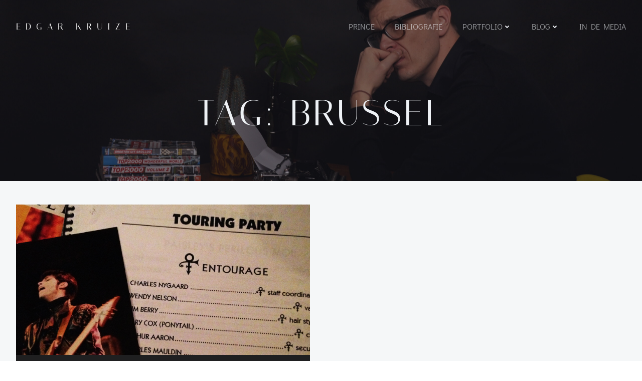

--- FILE ---
content_type: text/css
request_url: https://www.edgarkruize.nl/wp-content/themes/silverstorm/style.css?ver=1.0.12
body_size: 44676
content:

@charset "UTF-8";

/*
Theme Name: Silverstorm
Author: Extend Themes
Author URI: https://extendthemes.com/
License:  GNU General Public License version 3
License URI:  http://www.opensource.org/licenses/gpl-license.php GPL v3.0 (or later)
Description: A beautiful, very customizable, multipurpose theme that you can use to create amazing websites through drag and drop. It comes with a pre-designed home page, 5 header designs and over 35 ready-to-use content blocks that you can easily customize. You can also design your own custom blocks by combining more than 25 drag and drop components. It offers lots of customization options (video background, slideshow background, header content types, etc) to help you create a website that stands out in no time. It is also designed with responsiveness, to work on mobile devices right out of the box. It is the only theme you will ever need! CHECK OUT THE DEMOS: https://colibriwp.com/go/demos
Tags: entertainment,food-and-drink,portfolio,one-column,two-columns,right-sidebar,grid-layout,custom-header,custom-menu,custom-logo,full-width-template,theme-options,translation-ready,featured-images,threaded-comments
Version: 1.0.12
Text Domain: silverstorm

Tested up to: 6.7
Requires PHP: 5.8

*/

html.silverstorm-theme body {
  background-color: white;
}

html.silverstorm-theme .h-down-arrow {
  position: absolute !important;
  bottom: 0;
  left: 0;
  width: 100%;
}

html.silverstorm-theme .h-back-to-top.h-back-to-top--stick-bottom {
  position: fixed;
  bottom: 0;
  right: 0;
  z-index: 998;
}

html.silverstorm-theme .h-back-to-top--show-on-scroll {
  opacity: 0;
  -webkit-transform: translateY(10px);
          transform: translateY(10px);
}

html.silverstorm-theme .h-back-to-top--show-on-scroll--visible {
  opacity: 1;
  -webkit-transform: translateY(0);
          transform: translateY(0);
}

html.silverstorm-theme .h-scroll-to__outer {
  -webkit-animation-duration: 2s;
          animation-duration: 2s;
  -webkit-animation-iteration-count: infinite;
          animation-iteration-count: infinite;
  z-index: 10000;
}

html.silverstorm-theme .h-scroll-to__outer > * {
  cursor: pointer;
}

html.silverstorm-theme .move-down-bounce {
  -webkit-animation-name: move-down-bounce;
          animation-name: move-down-bounce;
}

@-webkit-keyframes move-down-bounce {
  0%, 100%, 20%, 50%, 80% {
    -webkit-transform: translateY(0);
    transform: translateY(0);
  }

  40% {
    -webkit-transform: translateY(-20px);
    transform: translateY(-20px);
  }

  60% {
    -webkit-transform: translateY(-10px);
    transform: translateY(-10px);
  }
}

@keyframes move-down-bounce {
  0%, 100%, 20%, 50%, 80% {
    -webkit-transform: translateY(0);
    transform: translateY(0);
  }

  40% {
    -webkit-transform: translateY(-20px);
    transform: translateY(-20px);
  }

  60% {
    -webkit-transform: translateY(-10px);
    transform: translateY(-10px);
  }
}

@-ms-viewport {
  width: device-width;
}

html {
  -webkit-box-sizing: border-box;
          box-sizing: border-box;
  -ms-overflow-style: scrollbar;
}

html.silverstorm-theme *,
html.silverstorm-theme *::before,
html.silverstorm-theme *::after {
  -webkit-box-sizing: inherit;
          box-sizing: inherit;
}

html.silverstorm-theme .h-container {
  width: 100%;
  padding-right: 15px;
  padding-left: 15px;
  margin-right: auto;
  margin-left: auto;
}

@media (min-width: 576px) {
  html.silverstorm-theme .h-container {
    max-width: 540px;
  }
}

@media (min-width: 768px) {
  html.silverstorm-theme .h-container {
    max-width: 720px;
  }
}

@media (min-width: 1024px) {
  html.silverstorm-theme .h-container {
    max-width: 960px;
  }
}

@media (min-width: 1200px) {
  html.silverstorm-theme .h-container {
    max-width: 1232px;
  }
}

html.silverstorm-theme .h-container-fluid {
  width: 100%;
  padding-right: 15px;
  padding-left: 15px;
  margin-right: auto;
  margin-left: auto;
}

html.silverstorm-theme .h-section-boxed-container {
  width: 100%;
  padding-right: 0;
  padding-left: 0;
  margin-right: auto;
  margin-left: auto;
}

@media (min-width: 576px) {
  html.silverstorm-theme .h-section-boxed-container {
    max-width: 540px;
  }
}

@media (min-width: 768px) {
  html.silverstorm-theme .h-section-boxed-container {
    max-width: 720px;
  }
}

@media (min-width: 1024px) {
  html.silverstorm-theme .h-section-boxed-container {
    max-width: 960px;
  }
}

@media (min-width: 1200px) {
  html.silverstorm-theme .h-section-boxed-container {
    max-width: 1232px;
  }
}

html.silverstorm-theme .h-section-fluid-container {
  width: 100%;
  padding-right: 0;
  padding-left: 0;
  margin-right: auto;
  margin-left: auto;
}

html.silverstorm-theme .h-row {
  display: -webkit-box;
  display: -ms-flexbox;
  display: flex;
  -ms-flex-wrap: wrap;
      flex-wrap: wrap;
  margin-right: -15px;
  margin-left: -15px;
}

html.silverstorm-theme .no-gutters {
  margin-right: 0;
  margin-left: 0;
}

html.silverstorm-theme .no-gutters > .h-col,
html.silverstorm-theme .no-gutters > [class*='h-col-'] {
  padding-right: 0;
  padding-left: 0;
}

/* extra gutters */

html.silverstorm-theme .gutters-col-0 {
  margin-left: 0;
  margin-right: 0;
}

html.silverstorm-theme .gutters-col-0 > .h-col,
html.silverstorm-theme .gutters-col-0 > [class*='h-col-'] {
  padding-left: 0;
  padding-right: 0;
}

html.silverstorm-theme .h-px-0 {
  padding-left: 0;
  padding-right: 0;
}

html.silverstorm-theme .h-px-0-remove {
  margin-left: 0;
  margin-right: 0;
}

html.silverstorm-theme .gutters-row-0 {
  padding-left: 0;
  padding-right: 0;
}

html.silverstorm-theme .gutters-col-1 {
  margin-left: -5px;
  margin-right: -5px;
}

html.silverstorm-theme .gutters-col-1 > .h-col,
html.silverstorm-theme .gutters-col-1 > [class*='h-col-'] {
  padding-left: 5px;
  padding-right: 5px;
}

html.silverstorm-theme .h-px-1 {
  padding-left: 5px;
  padding-right: 5px;
}

html.silverstorm-theme .h-px-1-remove {
  margin-left: -5px;
  margin-right: -5px;
}

html.silverstorm-theme .gutters-row-1 {
  padding-left: 5px;
  padding-right: 5px;
}

html.silverstorm-theme .gutters-col-2 {
  margin-left: -10px;
  margin-right: -10px;
}

html.silverstorm-theme .gutters-col-2 > .h-col,
html.silverstorm-theme .gutters-col-2 > [class*='h-col-'] {
  padding-left: 10px;
  padding-right: 10px;
}

html.silverstorm-theme .h-px-2 {
  padding-left: 10px;
  padding-right: 10px;
}

html.silverstorm-theme .h-px-2-remove {
  margin-left: -10px;
  margin-right: -10px;
}

html.silverstorm-theme .gutters-row-2 {
  padding-left: 10px;
  padding-right: 10px;
}

html.silverstorm-theme .gutters-col-3 {
  margin-left: -15px;
  margin-right: -15px;
}

html.silverstorm-theme .gutters-col-3 > .h-col,
html.silverstorm-theme .gutters-col-3 > [class*='h-col-'] {
  padding-left: 15px;
  padding-right: 15px;
}

html.silverstorm-theme .h-px-3 {
  padding-left: 15px;
  padding-right: 15px;
}

html.silverstorm-theme .h-px-3-remove {
  margin-left: -15px;
  margin-right: -15px;
}

html.silverstorm-theme .gutters-row-3 {
  padding-left: 15px;
  padding-right: 15px;
}

html.silverstorm-theme .gutters-col-4 {
  margin-left: -15px;
  margin-right: -15px;
}

html.silverstorm-theme .gutters-col-4 > .h-col,
html.silverstorm-theme .gutters-col-4 > [class*='h-col-'] {
  padding-left: 15px;
  padding-right: 15px;
}

html.silverstorm-theme .h-px-4 {
  padding-left: 15px;
  padding-right: 15px;
}

html.silverstorm-theme .h-px-4-remove {
  margin-left: -15px;
  margin-right: -15px;
}

html.silverstorm-theme .gutters-row-4 {
  padding-left: 15px;
  padding-right: 15px;
}

html.silverstorm-theme .gutters-col-custom {
  margin-left: 0;
  margin-right: 0;
}

html.silverstorm-theme .gutters-col-custom > .h-col,
html.silverstorm-theme .gutters-col-custom > [class*='h-col-'] {
  padding-left: 0;
  padding-right: 0;
}

html.silverstorm-theme .h-px-custom {
  padding-left: 0;
  padding-right: 0;
}

html.silverstorm-theme .h-px-custom-remove {
  margin-left: 0;
  margin-right: 0;
}

html.silverstorm-theme .gutters-row-custom {
  padding-left: 0;
  padding-right: 0;
}

@media (min-width: 576px) {
  html.silverstorm-theme .gutters-col-sm-0 {
    margin-left: 0;
    margin-right: 0;
  }

  html.silverstorm-theme .gutters-col-sm-0 > .h-col,
  html.silverstorm-theme .gutters-col-sm-0 > [class*='h-col-'] {
    padding-left: 0;
    padding-right: 0;
  }

  html.silverstorm-theme .h-px-sm-0 {
    padding-left: 0;
    padding-right: 0;
  }

  html.silverstorm-theme .h-px-sm-0-remove {
    margin-left: 0;
    margin-right: 0;
  }

  html.silverstorm-theme .gutters-row-sm-0 {
    padding-left: 0;
    padding-right: 0;
  }

  html.silverstorm-theme .gutters-col-sm-1 {
    margin-left: -5px;
    margin-right: -5px;
  }

  html.silverstorm-theme .gutters-col-sm-1 > .h-col,
  html.silverstorm-theme .gutters-col-sm-1 > [class*='h-col-'] {
    padding-left: 5px;
    padding-right: 5px;
  }

  html.silverstorm-theme .h-px-sm-1 {
    padding-left: 5px;
    padding-right: 5px;
  }

  html.silverstorm-theme .h-px-sm-1-remove {
    margin-left: -5px;
    margin-right: -5px;
  }

  html.silverstorm-theme .gutters-row-sm-1 {
    padding-left: 5px;
    padding-right: 5px;
  }

  html.silverstorm-theme .gutters-col-sm-2 {
    margin-left: -10px;
    margin-right: -10px;
  }

  html.silverstorm-theme .gutters-col-sm-2 > .h-col,
  html.silverstorm-theme .gutters-col-sm-2 > [class*='h-col-'] {
    padding-left: 10px;
    padding-right: 10px;
  }

  html.silverstorm-theme .h-px-sm-2 {
    padding-left: 10px;
    padding-right: 10px;
  }

  html.silverstorm-theme .h-px-sm-2-remove {
    margin-left: -10px;
    margin-right: -10px;
  }

  html.silverstorm-theme .gutters-row-sm-2 {
    padding-left: 10px;
    padding-right: 10px;
  }

  html.silverstorm-theme .gutters-col-sm-3 {
    margin-left: -15px;
    margin-right: -15px;
  }

  html.silverstorm-theme .gutters-col-sm-3 > .h-col,
  html.silverstorm-theme .gutters-col-sm-3 > [class*='h-col-'] {
    padding-left: 15px;
    padding-right: 15px;
  }

  html.silverstorm-theme .h-px-sm-3 {
    padding-left: 15px;
    padding-right: 15px;
  }

  html.silverstorm-theme .h-px-sm-3-remove {
    margin-left: -15px;
    margin-right: -15px;
  }

  html.silverstorm-theme .gutters-row-sm-3 {
    padding-left: 15px;
    padding-right: 15px;
  }

  html.silverstorm-theme .gutters-col-sm-4 {
    margin-left: -15px;
    margin-right: -15px;
  }

  html.silverstorm-theme .gutters-col-sm-4 > .h-col,
  html.silverstorm-theme .gutters-col-sm-4 > [class*='h-col-'] {
    padding-left: 15px;
    padding-right: 15px;
  }

  html.silverstorm-theme .h-px-sm-4 {
    padding-left: 15px;
    padding-right: 15px;
  }

  html.silverstorm-theme .h-px-sm-4-remove {
    margin-left: -15px;
    margin-right: -15px;
  }

  html.silverstorm-theme .gutters-row-sm-4 {
    padding-left: 15px;
    padding-right: 15px;
  }

  html.silverstorm-theme .gutters-col-sm-custom {
    margin-left: 0;
    margin-right: 0;
  }

  html.silverstorm-theme .gutters-col-sm-custom > .h-col,
  html.silverstorm-theme .gutters-col-sm-custom > [class*='h-col-'] {
    padding-left: 0;
    padding-right: 0;
  }

  html.silverstorm-theme .h-px-sm-custom {
    padding-left: 0;
    padding-right: 0;
  }

  html.silverstorm-theme .h-px-sm-custom-remove {
    margin-left: 0;
    margin-right: 0;
  }

  html.silverstorm-theme .gutters-row-sm-custom {
    padding-left: 0;
    padding-right: 0;
  }
}

@media (min-width: 768px) {
  html.silverstorm-theme .gutters-col-md-0 {
    margin-left: 0;
    margin-right: 0;
  }

  html.silverstorm-theme .gutters-col-md-0 > .h-col,
  html.silverstorm-theme .gutters-col-md-0 > [class*='h-col-'] {
    padding-left: 0;
    padding-right: 0;
  }

  html.silverstorm-theme .h-px-md-0 {
    padding-left: 0;
    padding-right: 0;
  }

  html.silverstorm-theme .h-px-md-0-remove {
    margin-left: 0;
    margin-right: 0;
  }

  html.silverstorm-theme .gutters-row-md-0 {
    padding-left: 0;
    padding-right: 0;
  }

  html.silverstorm-theme .gutters-col-md-1 {
    margin-left: -5px;
    margin-right: -5px;
  }

  html.silverstorm-theme .gutters-col-md-1 > .h-col,
  html.silverstorm-theme .gutters-col-md-1 > [class*='h-col-'] {
    padding-left: 5px;
    padding-right: 5px;
  }

  html.silverstorm-theme .h-px-md-1 {
    padding-left: 5px;
    padding-right: 5px;
  }

  html.silverstorm-theme .h-px-md-1-remove {
    margin-left: -5px;
    margin-right: -5px;
  }

  html.silverstorm-theme .gutters-row-md-1 {
    padding-left: 5px;
    padding-right: 5px;
  }

  html.silverstorm-theme .gutters-col-md-2 {
    margin-left: -10px;
    margin-right: -10px;
  }

  html.silverstorm-theme .gutters-col-md-2 > .h-col,
  html.silverstorm-theme .gutters-col-md-2 > [class*='h-col-'] {
    padding-left: 10px;
    padding-right: 10px;
  }

  html.silverstorm-theme .h-px-md-2 {
    padding-left: 10px;
    padding-right: 10px;
  }

  html.silverstorm-theme .h-px-md-2-remove {
    margin-left: -10px;
    margin-right: -10px;
  }

  html.silverstorm-theme .gutters-row-md-2 {
    padding-left: 10px;
    padding-right: 10px;
  }

  html.silverstorm-theme .gutters-col-md-3 {
    margin-left: -15px;
    margin-right: -15px;
  }

  html.silverstorm-theme .gutters-col-md-3 > .h-col,
  html.silverstorm-theme .gutters-col-md-3 > [class*='h-col-'] {
    padding-left: 15px;
    padding-right: 15px;
  }

  html.silverstorm-theme .h-px-md-3 {
    padding-left: 15px;
    padding-right: 15px;
  }

  html.silverstorm-theme .h-px-md-3-remove {
    margin-left: -15px;
    margin-right: -15px;
  }

  html.silverstorm-theme .gutters-row-md-3 {
    padding-left: 15px;
    padding-right: 15px;
  }

  html.silverstorm-theme .gutters-col-md-4 {
    margin-left: -15px;
    margin-right: -15px;
  }

  html.silverstorm-theme .gutters-col-md-4 > .h-col,
  html.silverstorm-theme .gutters-col-md-4 > [class*='h-col-'] {
    padding-left: 15px;
    padding-right: 15px;
  }

  html.silverstorm-theme .h-px-md-4 {
    padding-left: 15px;
    padding-right: 15px;
  }

  html.silverstorm-theme .h-px-md-4-remove {
    margin-left: -15px;
    margin-right: -15px;
  }

  html.silverstorm-theme .gutters-row-md-4 {
    padding-left: 15px;
    padding-right: 15px;
  }

  html.silverstorm-theme .gutters-col-md-custom {
    margin-left: 0;
    margin-right: 0;
  }

  html.silverstorm-theme .gutters-col-md-custom > .h-col,
  html.silverstorm-theme .gutters-col-md-custom > [class*='h-col-'] {
    padding-left: 0;
    padding-right: 0;
  }

  html.silverstorm-theme .h-px-md-custom {
    padding-left: 0;
    padding-right: 0;
  }

  html.silverstorm-theme .h-px-md-custom-remove {
    margin-left: 0;
    margin-right: 0;
  }

  html.silverstorm-theme .gutters-row-md-custom {
    padding-left: 0;
    padding-right: 0;
  }
}

@media (min-width: 1024px) {
  html.silverstorm-theme .gutters-col-lg-0 {
    margin-left: 0;
    margin-right: 0;
  }

  html.silverstorm-theme .gutters-col-lg-0 > .h-col,
  html.silverstorm-theme .gutters-col-lg-0 > [class*='h-col-'] {
    padding-left: 0;
    padding-right: 0;
  }

  html.silverstorm-theme .h-px-lg-0 {
    padding-left: 0;
    padding-right: 0;
  }

  html.silverstorm-theme .h-px-lg-0-remove {
    margin-left: 0;
    margin-right: 0;
  }

  html.silverstorm-theme .gutters-row-lg-0 {
    padding-left: 0;
    padding-right: 0;
  }

  html.silverstorm-theme .gutters-col-lg-1 {
    margin-left: -8px;
    margin-right: -8px;
  }

  html.silverstorm-theme .gutters-col-lg-1 > .h-col,
  html.silverstorm-theme .gutters-col-lg-1 > [class*='h-col-'] {
    padding-left: 8px;
    padding-right: 8px;
  }

  html.silverstorm-theme .h-px-lg-1 {
    padding-left: 8px;
    padding-right: 8px;
  }

  html.silverstorm-theme .h-px-lg-1-remove {
    margin-left: -8px;
    margin-right: -8px;
  }

  html.silverstorm-theme .gutters-row-lg-1 {
    padding-left: 8px;
    padding-right: 8px;
  }

  html.silverstorm-theme .gutters-col-lg-2 {
    margin-left: -15px;
    margin-right: -15px;
  }

  html.silverstorm-theme .gutters-col-lg-2 > .h-col,
  html.silverstorm-theme .gutters-col-lg-2 > [class*='h-col-'] {
    padding-left: 15px;
    padding-right: 15px;
  }

  html.silverstorm-theme .h-px-lg-2 {
    padding-left: 15px;
    padding-right: 15px;
  }

  html.silverstorm-theme .h-px-lg-2-remove {
    margin-left: -15px;
    margin-right: -15px;
  }

  html.silverstorm-theme .gutters-row-lg-2 {
    padding-left: 15px;
    padding-right: 15px;
  }

  html.silverstorm-theme .gutters-col-lg-3 {
    margin-left: -30px;
    margin-right: -30px;
  }

  html.silverstorm-theme .gutters-col-lg-3 > .h-col,
  html.silverstorm-theme .gutters-col-lg-3 > [class*='h-col-'] {
    padding-left: 30px;
    padding-right: 30px;
  }

  html.silverstorm-theme .h-px-lg-3 {
    padding-left: 30px;
    padding-right: 30px;
  }

  html.silverstorm-theme .h-px-lg-3-remove {
    margin-left: -30px;
    margin-right: -30px;
  }

  html.silverstorm-theme .gutters-row-lg-3 {
    padding-left: 30px;
    padding-right: 30px;
  }

  html.silverstorm-theme .gutters-col-lg-4 {
    margin-left: -30px;
    margin-right: -30px;
  }

  html.silverstorm-theme .gutters-col-lg-4 > .h-col,
  html.silverstorm-theme .gutters-col-lg-4 > [class*='h-col-'] {
    padding-left: 30px;
    padding-right: 30px;
  }

  html.silverstorm-theme .h-px-lg-4 {
    padding-left: 30px;
    padding-right: 30px;
  }

  html.silverstorm-theme .h-px-lg-4-remove {
    margin-left: -30px;
    margin-right: -30px;
  }

  html.silverstorm-theme .gutters-row-lg-4 {
    padding-left: 30px;
    padding-right: 30px;
  }

  html.silverstorm-theme .gutters-col-lg-custom {
    margin-left: 0;
    margin-right: 0;
  }

  html.silverstorm-theme .gutters-col-lg-custom > .h-col,
  html.silverstorm-theme .gutters-col-lg-custom > [class*='h-col-'] {
    padding-left: 0;
    padding-right: 0;
  }

  html.silverstorm-theme .h-px-lg-custom {
    padding-left: 0;
    padding-right: 0;
  }

  html.silverstorm-theme .h-px-lg-custom-remove {
    margin-left: 0;
    margin-right: 0;
  }

  html.silverstorm-theme .gutters-row-lg-custom {
    padding-left: 0;
    padding-right: 0;
  }
}

@media (min-width: 1200px) {
  html.silverstorm-theme .gutters-col-xl-0 {
    margin-left: 0;
    margin-right: 0;
  }

  html.silverstorm-theme .gutters-col-xl-0 > .h-col,
  html.silverstorm-theme .gutters-col-xl-0 > [class*='h-col-'] {
    padding-left: 0;
    padding-right: 0;
  }

  html.silverstorm-theme .h-px-xl-0 {
    padding-left: 0;
    padding-right: 0;
  }

  html.silverstorm-theme .h-px-xl-0-remove {
    margin-left: 0;
    margin-right: 0;
  }

  html.silverstorm-theme .gutters-row-xl-0 {
    padding-left: 0;
    padding-right: 0;
  }

  html.silverstorm-theme .gutters-col-xl-1 {
    margin-left: -8px;
    margin-right: -8px;
  }

  html.silverstorm-theme .gutters-col-xl-1 > .h-col,
  html.silverstorm-theme .gutters-col-xl-1 > [class*='h-col-'] {
    padding-left: 8px;
    padding-right: 8px;
  }

  html.silverstorm-theme .h-px-xl-1 {
    padding-left: 8px;
    padding-right: 8px;
  }

  html.silverstorm-theme .h-px-xl-1-remove {
    margin-left: -8px;
    margin-right: -8px;
  }

  html.silverstorm-theme .gutters-row-xl-1 {
    padding-left: 8px;
    padding-right: 8px;
  }

  html.silverstorm-theme .gutters-col-xl-2 {
    margin-left: -15px;
    margin-right: -15px;
  }

  html.silverstorm-theme .gutters-col-xl-2 > .h-col,
  html.silverstorm-theme .gutters-col-xl-2 > [class*='h-col-'] {
    padding-left: 15px;
    padding-right: 15px;
  }

  html.silverstorm-theme .h-px-xl-2 {
    padding-left: 15px;
    padding-right: 15px;
  }

  html.silverstorm-theme .h-px-xl-2-remove {
    margin-left: -15px;
    margin-right: -15px;
  }

  html.silverstorm-theme .gutters-row-xl-2 {
    padding-left: 15px;
    padding-right: 15px;
  }

  html.silverstorm-theme .gutters-col-xl-3 {
    margin-left: -30px;
    margin-right: -30px;
  }

  html.silverstorm-theme .gutters-col-xl-3 > .h-col,
  html.silverstorm-theme .gutters-col-xl-3 > [class*='h-col-'] {
    padding-left: 30px;
    padding-right: 30px;
  }

  html.silverstorm-theme .h-px-xl-3 {
    padding-left: 30px;
    padding-right: 30px;
  }

  html.silverstorm-theme .h-px-xl-3-remove {
    margin-left: -30px;
    margin-right: -30px;
  }

  html.silverstorm-theme .gutters-row-xl-3 {
    padding-left: 30px;
    padding-right: 30px;
  }

  html.silverstorm-theme .gutters-col-xl-4 {
    margin-left: -30px;
    margin-right: -30px;
  }

  html.silverstorm-theme .gutters-col-xl-4 > .h-col,
  html.silverstorm-theme .gutters-col-xl-4 > [class*='h-col-'] {
    padding-left: 30px;
    padding-right: 30px;
  }

  html.silverstorm-theme .h-px-xl-4 {
    padding-left: 30px;
    padding-right: 30px;
  }

  html.silverstorm-theme .h-px-xl-4-remove {
    margin-left: -30px;
    margin-right: -30px;
  }

  html.silverstorm-theme .gutters-row-xl-4 {
    padding-left: 30px;
    padding-right: 30px;
  }

  html.silverstorm-theme .gutters-col-xl-custom {
    margin-left: 0;
    margin-right: 0;
  }

  html.silverstorm-theme .gutters-col-xl-custom > .h-col,
  html.silverstorm-theme .gutters-col-xl-custom > [class*='h-col-'] {
    padding-left: 0;
    padding-right: 0;
  }

  html.silverstorm-theme .h-px-xl-custom {
    padding-left: 0;
    padding-right: 0;
  }

  html.silverstorm-theme .h-px-xl-custom-remove {
    margin-left: 0;
    margin-right: 0;
  }

  html.silverstorm-theme .gutters-row-xl-custom {
    padding-left: 0;
    padding-right: 0;
  }
}

html.silverstorm-theme .gutters-col-v-0 {
  margin-top: 0;
  margin-bottom: 0;
}

html.silverstorm-theme .gutters-col-v-0 > .h-col,
html.silverstorm-theme .gutters-col-v-0 > [class*='h-col-'] {
  padding-top: 0;
  padding-bottom: 0;
}

html.silverstorm-theme .v-inner-0 {
  padding-top: 0;
  padding-bottom: 0;
}

html.silverstorm-theme .gutters-row-v-0 {
  padding-top: 0;
  padding-bottom: 0;
}

html.silverstorm-theme .gutters-col-v-1 {
  margin-top: -5px;
  margin-bottom: -5px;
}

html.silverstorm-theme .gutters-col-v-1 > .h-col,
html.silverstorm-theme .gutters-col-v-1 > [class*='h-col-'] {
  padding-top: 5px;
  padding-bottom: 5px;
}

html.silverstorm-theme .v-inner-1 {
  padding-top: 5px;
  padding-bottom: 5px;
}

html.silverstorm-theme .gutters-row-v-1 {
  padding-top: 5px;
  padding-bottom: 5px;
}

html.silverstorm-theme .gutters-col-v-2 {
  margin-top: -10px;
  margin-bottom: -10px;
}

html.silverstorm-theme .gutters-col-v-2 > .h-col,
html.silverstorm-theme .gutters-col-v-2 > [class*='h-col-'] {
  padding-top: 10px;
  padding-bottom: 10px;
}

html.silverstorm-theme .v-inner-2 {
  padding-top: 10px;
  padding-bottom: 10px;
}

html.silverstorm-theme .gutters-row-v-2 {
  padding-top: 10px;
  padding-bottom: 10px;
}

html.silverstorm-theme .gutters-col-v-3 {
  margin-top: -15px;
  margin-bottom: -15px;
}

html.silverstorm-theme .gutters-col-v-3 > .h-col,
html.silverstorm-theme .gutters-col-v-3 > [class*='h-col-'] {
  padding-top: 15px;
  padding-bottom: 15px;
}

html.silverstorm-theme .v-inner-3 {
  padding-top: 15px;
  padding-bottom: 15px;
}

html.silverstorm-theme .gutters-row-v-3 {
  padding-top: 15px;
  padding-bottom: 15px;
}

html.silverstorm-theme .gutters-col-v-4 {
  margin-top: -15px;
  margin-bottom: -15px;
}

html.silverstorm-theme .gutters-col-v-4 > .h-col,
html.silverstorm-theme .gutters-col-v-4 > [class*='h-col-'] {
  padding-top: 15px;
  padding-bottom: 15px;
}

html.silverstorm-theme .v-inner-4 {
  padding-top: 15px;
  padding-bottom: 15px;
}

html.silverstorm-theme .gutters-row-v-4 {
  padding-top: 15px;
  padding-bottom: 15px;
}

html.silverstorm-theme .gutters-col-v-custom {
  margin-top: 0;
  margin-bottom: 0;
}

html.silverstorm-theme .gutters-col-v-custom > .h-col,
html.silverstorm-theme .gutters-col-v-custom > [class*='h-col-'] {
  padding-top: 0;
  padding-bottom: 0;
}

html.silverstorm-theme .v-inner-custom {
  padding-top: 0;
  padding-bottom: 0;
}

html.silverstorm-theme .gutters-row-v-custom {
  padding-top: 0;
  padding-bottom: 0;
}

@media (min-width: 576px) {
  html.silverstorm-theme .gutters-col-v-sm-0 {
    margin-top: 0;
    margin-bottom: 0;
  }

  html.silverstorm-theme .gutters-col-v-sm-0 > .h-col,
  html.silverstorm-theme .gutters-col-v-sm-0 > [class*='h-col-'] {
    padding-top: 0;
    padding-bottom: 0;
  }

  html.silverstorm-theme .v-inner-sm-0 {
    padding-top: 0;
    padding-bottom: 0;
  }

  html.silverstorm-theme .gutters-row-v-sm-0 {
    padding-top: 0;
    padding-bottom: 0;
  }

  html.silverstorm-theme .gutters-col-v-sm-1 {
    margin-top: -5px;
    margin-bottom: -5px;
  }

  html.silverstorm-theme .gutters-col-v-sm-1 > .h-col,
  html.silverstorm-theme .gutters-col-v-sm-1 > [class*='h-col-'] {
    padding-top: 5px;
    padding-bottom: 5px;
  }

  html.silverstorm-theme .v-inner-sm-1 {
    padding-top: 5px;
    padding-bottom: 5px;
  }

  html.silverstorm-theme .gutters-row-v-sm-1 {
    padding-top: 5px;
    padding-bottom: 5px;
  }

  html.silverstorm-theme .gutters-col-v-sm-2 {
    margin-top: -10px;
    margin-bottom: -10px;
  }

  html.silverstorm-theme .gutters-col-v-sm-2 > .h-col,
  html.silverstorm-theme .gutters-col-v-sm-2 > [class*='h-col-'] {
    padding-top: 10px;
    padding-bottom: 10px;
  }

  html.silverstorm-theme .v-inner-sm-2 {
    padding-top: 10px;
    padding-bottom: 10px;
  }

  html.silverstorm-theme .gutters-row-v-sm-2 {
    padding-top: 10px;
    padding-bottom: 10px;
  }

  html.silverstorm-theme .gutters-col-v-sm-3 {
    margin-top: -15px;
    margin-bottom: -15px;
  }

  html.silverstorm-theme .gutters-col-v-sm-3 > .h-col,
  html.silverstorm-theme .gutters-col-v-sm-3 > [class*='h-col-'] {
    padding-top: 15px;
    padding-bottom: 15px;
  }

  html.silverstorm-theme .v-inner-sm-3 {
    padding-top: 15px;
    padding-bottom: 15px;
  }

  html.silverstorm-theme .gutters-row-v-sm-3 {
    padding-top: 15px;
    padding-bottom: 15px;
  }

  html.silverstorm-theme .gutters-col-v-sm-4 {
    margin-top: -15px;
    margin-bottom: -15px;
  }

  html.silverstorm-theme .gutters-col-v-sm-4 > .h-col,
  html.silverstorm-theme .gutters-col-v-sm-4 > [class*='h-col-'] {
    padding-top: 15px;
    padding-bottom: 15px;
  }

  html.silverstorm-theme .v-inner-sm-4 {
    padding-top: 15px;
    padding-bottom: 15px;
  }

  html.silverstorm-theme .gutters-row-v-sm-4 {
    padding-top: 15px;
    padding-bottom: 15px;
  }

  html.silverstorm-theme .gutters-col-v-sm-custom {
    margin-top: 0;
    margin-bottom: 0;
  }

  html.silverstorm-theme .gutters-col-v-sm-custom > .h-col,
  html.silverstorm-theme .gutters-col-v-sm-custom > [class*='h-col-'] {
    padding-top: 0;
    padding-bottom: 0;
  }

  html.silverstorm-theme .v-inner-sm-custom {
    padding-top: 0;
    padding-bottom: 0;
  }

  html.silverstorm-theme .gutters-row-v-sm-custom {
    padding-top: 0;
    padding-bottom: 0;
  }
}

@media (min-width: 768px) {
  html.silverstorm-theme .gutters-col-v-md-0 {
    margin-top: 0;
    margin-bottom: 0;
  }

  html.silverstorm-theme .gutters-col-v-md-0 > .h-col,
  html.silverstorm-theme .gutters-col-v-md-0 > [class*='h-col-'] {
    padding-top: 0;
    padding-bottom: 0;
  }

  html.silverstorm-theme .v-inner-md-0 {
    padding-top: 0;
    padding-bottom: 0;
  }

  html.silverstorm-theme .gutters-row-v-md-0 {
    padding-top: 0;
    padding-bottom: 0;
  }

  html.silverstorm-theme .gutters-col-v-md-1 {
    margin-top: -5px;
    margin-bottom: -5px;
  }

  html.silverstorm-theme .gutters-col-v-md-1 > .h-col,
  html.silverstorm-theme .gutters-col-v-md-1 > [class*='h-col-'] {
    padding-top: 5px;
    padding-bottom: 5px;
  }

  html.silverstorm-theme .v-inner-md-1 {
    padding-top: 5px;
    padding-bottom: 5px;
  }

  html.silverstorm-theme .gutters-row-v-md-1 {
    padding-top: 5px;
    padding-bottom: 5px;
  }

  html.silverstorm-theme .gutters-col-v-md-2 {
    margin-top: -10px;
    margin-bottom: -10px;
  }

  html.silverstorm-theme .gutters-col-v-md-2 > .h-col,
  html.silverstorm-theme .gutters-col-v-md-2 > [class*='h-col-'] {
    padding-top: 10px;
    padding-bottom: 10px;
  }

  html.silverstorm-theme .v-inner-md-2 {
    padding-top: 10px;
    padding-bottom: 10px;
  }

  html.silverstorm-theme .gutters-row-v-md-2 {
    padding-top: 10px;
    padding-bottom: 10px;
  }

  html.silverstorm-theme .gutters-col-v-md-3 {
    margin-top: -15px;
    margin-bottom: -15px;
  }

  html.silverstorm-theme .gutters-col-v-md-3 > .h-col,
  html.silverstorm-theme .gutters-col-v-md-3 > [class*='h-col-'] {
    padding-top: 15px;
    padding-bottom: 15px;
  }

  html.silverstorm-theme .v-inner-md-3 {
    padding-top: 15px;
    padding-bottom: 15px;
  }

  html.silverstorm-theme .gutters-row-v-md-3 {
    padding-top: 15px;
    padding-bottom: 15px;
  }

  html.silverstorm-theme .gutters-col-v-md-4 {
    margin-top: -15px;
    margin-bottom: -15px;
  }

  html.silverstorm-theme .gutters-col-v-md-4 > .h-col,
  html.silverstorm-theme .gutters-col-v-md-4 > [class*='h-col-'] {
    padding-top: 15px;
    padding-bottom: 15px;
  }

  html.silverstorm-theme .v-inner-md-4 {
    padding-top: 15px;
    padding-bottom: 15px;
  }

  html.silverstorm-theme .gutters-row-v-md-4 {
    padding-top: 15px;
    padding-bottom: 15px;
  }

  html.silverstorm-theme .gutters-col-v-md-custom {
    margin-top: 0;
    margin-bottom: 0;
  }

  html.silverstorm-theme .gutters-col-v-md-custom > .h-col,
  html.silverstorm-theme .gutters-col-v-md-custom > [class*='h-col-'] {
    padding-top: 0;
    padding-bottom: 0;
  }

  html.silverstorm-theme .v-inner-md-custom {
    padding-top: 0;
    padding-bottom: 0;
  }

  html.silverstorm-theme .gutters-row-v-md-custom {
    padding-top: 0;
    padding-bottom: 0;
  }
}

@media (min-width: 1024px) {
  html.silverstorm-theme .gutters-col-v-lg-0 {
    margin-top: 0;
    margin-bottom: 0;
  }

  html.silverstorm-theme .gutters-col-v-lg-0 > .h-col,
  html.silverstorm-theme .gutters-col-v-lg-0 > [class*='h-col-'] {
    padding-top: 0;
    padding-bottom: 0;
  }

  html.silverstorm-theme .v-inner-lg-0 {
    padding-top: 0;
    padding-bottom: 0;
  }

  html.silverstorm-theme .gutters-row-v-lg-0 {
    padding-top: 0;
    padding-bottom: 0;
  }

  html.silverstorm-theme .gutters-col-v-lg-1 {
    margin-top: -8px;
    margin-bottom: -8px;
  }

  html.silverstorm-theme .gutters-col-v-lg-1 > .h-col,
  html.silverstorm-theme .gutters-col-v-lg-1 > [class*='h-col-'] {
    padding-top: 8px;
    padding-bottom: 8px;
  }

  html.silverstorm-theme .v-inner-lg-1 {
    padding-top: 8px;
    padding-bottom: 8px;
  }

  html.silverstorm-theme .gutters-row-v-lg-1 {
    padding-top: 8px;
    padding-bottom: 8px;
  }

  html.silverstorm-theme .gutters-col-v-lg-2 {
    margin-top: -15px;
    margin-bottom: -15px;
  }

  html.silverstorm-theme .gutters-col-v-lg-2 > .h-col,
  html.silverstorm-theme .gutters-col-v-lg-2 > [class*='h-col-'] {
    padding-top: 15px;
    padding-bottom: 15px;
  }

  html.silverstorm-theme .v-inner-lg-2 {
    padding-top: 15px;
    padding-bottom: 15px;
  }

  html.silverstorm-theme .gutters-row-v-lg-2 {
    padding-top: 15px;
    padding-bottom: 15px;
  }

  html.silverstorm-theme .gutters-col-v-lg-3 {
    margin-top: -30px;
    margin-bottom: -30px;
  }

  html.silverstorm-theme .gutters-col-v-lg-3 > .h-col,
  html.silverstorm-theme .gutters-col-v-lg-3 > [class*='h-col-'] {
    padding-top: 30px;
    padding-bottom: 30px;
  }

  html.silverstorm-theme .v-inner-lg-3 {
    padding-top: 30px;
    padding-bottom: 30px;
  }

  html.silverstorm-theme .gutters-row-v-lg-3 {
    padding-top: 30px;
    padding-bottom: 30px;
  }

  html.silverstorm-theme .gutters-col-v-lg-4 {
    margin-top: -30px;
    margin-bottom: -30px;
  }

  html.silverstorm-theme .gutters-col-v-lg-4 > .h-col,
  html.silverstorm-theme .gutters-col-v-lg-4 > [class*='h-col-'] {
    padding-top: 30px;
    padding-bottom: 30px;
  }

  html.silverstorm-theme .v-inner-lg-4 {
    padding-top: 30px;
    padding-bottom: 30px;
  }

  html.silverstorm-theme .gutters-row-v-lg-4 {
    padding-top: 30px;
    padding-bottom: 30px;
  }

  html.silverstorm-theme .gutters-col-v-lg-custom {
    margin-top: 0;
    margin-bottom: 0;
  }

  html.silverstorm-theme .gutters-col-v-lg-custom > .h-col,
  html.silverstorm-theme .gutters-col-v-lg-custom > [class*='h-col-'] {
    padding-top: 0;
    padding-bottom: 0;
  }

  html.silverstorm-theme .v-inner-lg-custom {
    padding-top: 0;
    padding-bottom: 0;
  }

  html.silverstorm-theme .gutters-row-v-lg-custom {
    padding-top: 0;
    padding-bottom: 0;
  }
}

@media (min-width: 1200px) {
  html.silverstorm-theme .gutters-col-v-xl-0 {
    margin-top: 0;
    margin-bottom: 0;
  }

  html.silverstorm-theme .gutters-col-v-xl-0 > .h-col,
  html.silverstorm-theme .gutters-col-v-xl-0 > [class*='h-col-'] {
    padding-top: 0;
    padding-bottom: 0;
  }

  html.silverstorm-theme .v-inner-xl-0 {
    padding-top: 0;
    padding-bottom: 0;
  }

  html.silverstorm-theme .gutters-row-v-xl-0 {
    padding-top: 0;
    padding-bottom: 0;
  }

  html.silverstorm-theme .gutters-col-v-xl-1 {
    margin-top: -8px;
    margin-bottom: -8px;
  }

  html.silverstorm-theme .gutters-col-v-xl-1 > .h-col,
  html.silverstorm-theme .gutters-col-v-xl-1 > [class*='h-col-'] {
    padding-top: 8px;
    padding-bottom: 8px;
  }

  html.silverstorm-theme .v-inner-xl-1 {
    padding-top: 8px;
    padding-bottom: 8px;
  }

  html.silverstorm-theme .gutters-row-v-xl-1 {
    padding-top: 8px;
    padding-bottom: 8px;
  }

  html.silverstorm-theme .gutters-col-v-xl-2 {
    margin-top: -15px;
    margin-bottom: -15px;
  }

  html.silverstorm-theme .gutters-col-v-xl-2 > .h-col,
  html.silverstorm-theme .gutters-col-v-xl-2 > [class*='h-col-'] {
    padding-top: 15px;
    padding-bottom: 15px;
  }

  html.silverstorm-theme .v-inner-xl-2 {
    padding-top: 15px;
    padding-bottom: 15px;
  }

  html.silverstorm-theme .gutters-row-v-xl-2 {
    padding-top: 15px;
    padding-bottom: 15px;
  }

  html.silverstorm-theme .gutters-col-v-xl-3 {
    margin-top: -30px;
    margin-bottom: -30px;
  }

  html.silverstorm-theme .gutters-col-v-xl-3 > .h-col,
  html.silverstorm-theme .gutters-col-v-xl-3 > [class*='h-col-'] {
    padding-top: 30px;
    padding-bottom: 30px;
  }

  html.silverstorm-theme .v-inner-xl-3 {
    padding-top: 30px;
    padding-bottom: 30px;
  }

  html.silverstorm-theme .gutters-row-v-xl-3 {
    padding-top: 30px;
    padding-bottom: 30px;
  }

  html.silverstorm-theme .gutters-col-v-xl-4 {
    margin-top: -30px;
    margin-bottom: -30px;
  }

  html.silverstorm-theme .gutters-col-v-xl-4 > .h-col,
  html.silverstorm-theme .gutters-col-v-xl-4 > [class*='h-col-'] {
    padding-top: 30px;
    padding-bottom: 30px;
  }

  html.silverstorm-theme .v-inner-xl-4 {
    padding-top: 30px;
    padding-bottom: 30px;
  }

  html.silverstorm-theme .gutters-row-v-xl-4 {
    padding-top: 30px;
    padding-bottom: 30px;
  }

  html.silverstorm-theme .gutters-col-v-xl-custom {
    margin-top: 0;
    margin-bottom: 0;
  }

  html.silverstorm-theme .gutters-col-v-xl-custom > .h-col,
  html.silverstorm-theme .gutters-col-v-xl-custom > [class*='h-col-'] {
    padding-top: 0;
    padding-bottom: 0;
  }

  html.silverstorm-theme .v-inner-xl-custom {
    padding-top: 0;
    padding-bottom: 0;
  }

  html.silverstorm-theme .gutters-row-v-xl-custom {
    padding-top: 0;
    padding-bottom: 0;
  }
}

html.silverstorm-theme .h-col-1,
html.silverstorm-theme .h-col-2,
html.silverstorm-theme .h-col-3,
html.silverstorm-theme .h-col-4,
html.silverstorm-theme .h-col-5,
html.silverstorm-theme .h-col-6,
html.silverstorm-theme .h-col-7,
html.silverstorm-theme .h-col-8,
html.silverstorm-theme .h-col-9,
html.silverstorm-theme .h-col-10,
html.silverstorm-theme .h-col-11,
html.silverstorm-theme .h-col-12,
html.silverstorm-theme .h-col,
html.silverstorm-theme .h-col-auto,
html.silverstorm-theme .h-col-sm-1,
html.silverstorm-theme .h-col-sm-2,
html.silverstorm-theme .h-col-sm-3,
html.silverstorm-theme .h-col-sm-4,
html.silverstorm-theme .h-col-sm-5,
html.silverstorm-theme .h-col-sm-6,
html.silverstorm-theme .h-col-sm-7,
html.silverstorm-theme .h-col-sm-8,
html.silverstorm-theme .h-col-sm-9,
html.silverstorm-theme .h-col-sm-10,
html.silverstorm-theme .h-col-sm-11,
html.silverstorm-theme .h-col-sm-12,
html.silverstorm-theme .h-col-sm,
html.silverstorm-theme .h-col-sm-auto,
html.silverstorm-theme .h-col-md-1,
html.silverstorm-theme .h-col-md-2,
html.silverstorm-theme .h-col-md-3,
html.silverstorm-theme .h-col-md-4,
html.silverstorm-theme .h-col-md-5,
html.silverstorm-theme .h-col-md-6,
html.silverstorm-theme .h-col-md-7,
html.silverstorm-theme .h-col-md-8,
html.silverstorm-theme .h-col-md-9,
html.silverstorm-theme .h-col-md-10,
html.silverstorm-theme .h-col-md-11,
html.silverstorm-theme .h-col-md-12,
html.silverstorm-theme .h-col-md,
html.silverstorm-theme .h-col-md-auto,
html.silverstorm-theme .h-col-lg-1,
html.silverstorm-theme .h-col-lg-2,
html.silverstorm-theme .h-col-lg-3,
html.silverstorm-theme .h-col-lg-4,
html.silverstorm-theme .h-col-lg-5,
html.silverstorm-theme .h-col-lg-6,
html.silverstorm-theme .h-col-lg-7,
html.silverstorm-theme .h-col-lg-8,
html.silverstorm-theme .h-col-lg-9,
html.silverstorm-theme .h-col-lg-10,
html.silverstorm-theme .h-col-lg-11,
html.silverstorm-theme .h-col-lg-12,
html.silverstorm-theme .h-col-lg,
html.silverstorm-theme .h-col-lg-auto,
html.silverstorm-theme .h-col-xl-1,
html.silverstorm-theme .h-col-xl-2,
html.silverstorm-theme .h-col-xl-3,
html.silverstorm-theme .h-col-xl-4,
html.silverstorm-theme .h-col-xl-5,
html.silverstorm-theme .h-col-xl-6,
html.silverstorm-theme .h-col-xl-7,
html.silverstorm-theme .h-col-xl-8,
html.silverstorm-theme .h-col-xl-9,
html.silverstorm-theme .h-col-xl-10,
html.silverstorm-theme .h-col-xl-11,
html.silverstorm-theme .h-col-xl-12,
html.silverstorm-theme .h-col-xl,
html.silverstorm-theme .h-col-xl-auto {
  position: relative;
  width: 100%;
  min-height: 1px;
  padding-right: 15px;
  padding-left: 15px;
}

html.silverstorm-theme .h-col {
  -ms-flex-preferred-size: 0;
      flex-basis: 0;
  -webkit-box-flex: 1;
      -ms-flex-positive: 1;
          flex-grow: 1;
  max-width: 100%;
}

html.silverstorm-theme .h-col-auto {
  -webkit-box-flex: 0;
      -ms-flex: 0 0 auto;
          flex: 0 0 auto;
  width: auto;
  max-width: 100%;
}

html.silverstorm-theme .h-col-1 {
  -webkit-box-flex: 0;
      -ms-flex: 0 0 8.33333333%;
          flex: 0 0 8.33333333%;
  max-width: 8.33333333%;
}

html.silverstorm-theme .h-col-2 {
  -webkit-box-flex: 0;
      -ms-flex: 0 0 16.66666667%;
          flex: 0 0 16.66666667%;
  max-width: 16.66666667%;
}

html.silverstorm-theme .h-col-3 {
  -webkit-box-flex: 0;
      -ms-flex: 0 0 25%;
          flex: 0 0 25%;
  max-width: 25%;
}

html.silverstorm-theme .h-col-4 {
  -webkit-box-flex: 0;
      -ms-flex: 0 0 33.33333333%;
          flex: 0 0 33.33333333%;
  max-width: 33.33333333%;
}

html.silverstorm-theme .h-col-5 {
  -webkit-box-flex: 0;
      -ms-flex: 0 0 41.66666667%;
          flex: 0 0 41.66666667%;
  max-width: 41.66666667%;
}

html.silverstorm-theme .h-col-6 {
  -webkit-box-flex: 0;
      -ms-flex: 0 0 50%;
          flex: 0 0 50%;
  max-width: 50%;
}

html.silverstorm-theme .h-col-7 {
  -webkit-box-flex: 0;
      -ms-flex: 0 0 58.33333333%;
          flex: 0 0 58.33333333%;
  max-width: 58.33333333%;
}

html.silverstorm-theme .h-col-8 {
  -webkit-box-flex: 0;
      -ms-flex: 0 0 66.66666667%;
          flex: 0 0 66.66666667%;
  max-width: 66.66666667%;
}

html.silverstorm-theme .h-col-9 {
  -webkit-box-flex: 0;
      -ms-flex: 0 0 75%;
          flex: 0 0 75%;
  max-width: 75%;
}

html.silverstorm-theme .h-col-10 {
  -webkit-box-flex: 0;
      -ms-flex: 0 0 83.33333333%;
          flex: 0 0 83.33333333%;
  max-width: 83.33333333%;
}

html.silverstorm-theme .h-col-11 {
  -webkit-box-flex: 0;
      -ms-flex: 0 0 91.66666667%;
          flex: 0 0 91.66666667%;
  max-width: 91.66666667%;
}

html.silverstorm-theme .h-col-12 {
  -webkit-box-flex: 0;
      -ms-flex: 0 0 100%;
          flex: 0 0 100%;
  max-width: 100%;
}

html.silverstorm-theme .order-first {
  -webkit-box-ordinal-group: 0;
      -ms-flex-order: -1;
          order: -1;
}

html.silverstorm-theme .order-last {
  -webkit-box-ordinal-group: 14;
      -ms-flex-order: 13;
          order: 13;
}

html.silverstorm-theme .order-0 {
  -webkit-box-ordinal-group: 1;
      -ms-flex-order: 0;
          order: 0;
}

html.silverstorm-theme .order-1 {
  -webkit-box-ordinal-group: 2;
      -ms-flex-order: 1;
          order: 1;
}

html.silverstorm-theme .order-2 {
  -webkit-box-ordinal-group: 3;
      -ms-flex-order: 2;
          order: 2;
}

html.silverstorm-theme .order-3 {
  -webkit-box-ordinal-group: 4;
      -ms-flex-order: 3;
          order: 3;
}

html.silverstorm-theme .order-4 {
  -webkit-box-ordinal-group: 5;
      -ms-flex-order: 4;
          order: 4;
}

html.silverstorm-theme .order-5 {
  -webkit-box-ordinal-group: 6;
      -ms-flex-order: 5;
          order: 5;
}

html.silverstorm-theme .order-6 {
  -webkit-box-ordinal-group: 7;
      -ms-flex-order: 6;
          order: 6;
}

html.silverstorm-theme .order-7 {
  -webkit-box-ordinal-group: 8;
      -ms-flex-order: 7;
          order: 7;
}

html.silverstorm-theme .order-8 {
  -webkit-box-ordinal-group: 9;
      -ms-flex-order: 8;
          order: 8;
}

html.silverstorm-theme .order-9 {
  -webkit-box-ordinal-group: 10;
      -ms-flex-order: 9;
          order: 9;
}

html.silverstorm-theme .order-10 {
  -webkit-box-ordinal-group: 11;
      -ms-flex-order: 10;
          order: 10;
}

html.silverstorm-theme .order-11 {
  -webkit-box-ordinal-group: 12;
      -ms-flex-order: 11;
          order: 11;
}

html.silverstorm-theme .order-12 {
  -webkit-box-ordinal-group: 13;
      -ms-flex-order: 12;
          order: 12;
}

html.silverstorm-theme .offset-1 {
  margin-left: 8.33333333%;
}

html.silverstorm-theme .offset-2 {
  margin-left: 16.66666667%;
}

html.silverstorm-theme .offset-3 {
  margin-left: 25%;
}

html.silverstorm-theme .offset-4 {
  margin-left: 33.33333333%;
}

html.silverstorm-theme .offset-5 {
  margin-left: 41.66666667%;
}

html.silverstorm-theme .offset-6 {
  margin-left: 50%;
}

html.silverstorm-theme .offset-7 {
  margin-left: 58.33333333%;
}

html.silverstorm-theme .offset-8 {
  margin-left: 66.66666667%;
}

html.silverstorm-theme .offset-9 {
  margin-left: 75%;
}

html.silverstorm-theme .offset-10 {
  margin-left: 83.33333333%;
}

html.silverstorm-theme .offset-11 {
  margin-left: 91.66666667%;
}

@media (min-width: 576px) {
  html.silverstorm-theme .h-col-sm {
    -ms-flex-preferred-size: 0;
        flex-basis: 0;
    -webkit-box-flex: 1;
        -ms-flex-positive: 1;
            flex-grow: 1;
    max-width: 100%;
  }

  html.silverstorm-theme .h-col-sm-auto {
    -webkit-box-flex: 0;
        -ms-flex: 0 0 auto;
            flex: 0 0 auto;
    width: auto;
    max-width: 100%;
  }

  html.silverstorm-theme .h-col-sm-1 {
    -webkit-box-flex: 0;
        -ms-flex: 0 0 8.33333333%;
            flex: 0 0 8.33333333%;
    max-width: 8.33333333%;
  }

  html.silverstorm-theme .h-col-sm-2 {
    -webkit-box-flex: 0;
        -ms-flex: 0 0 16.66666667%;
            flex: 0 0 16.66666667%;
    max-width: 16.66666667%;
  }

  html.silverstorm-theme .h-col-sm-3 {
    -webkit-box-flex: 0;
        -ms-flex: 0 0 25%;
            flex: 0 0 25%;
    max-width: 25%;
  }

  html.silverstorm-theme .h-col-sm-4 {
    -webkit-box-flex: 0;
        -ms-flex: 0 0 33.33333333%;
            flex: 0 0 33.33333333%;
    max-width: 33.33333333%;
  }

  html.silverstorm-theme .h-col-sm-5 {
    -webkit-box-flex: 0;
        -ms-flex: 0 0 41.66666667%;
            flex: 0 0 41.66666667%;
    max-width: 41.66666667%;
  }

  html.silverstorm-theme .h-col-sm-6 {
    -webkit-box-flex: 0;
        -ms-flex: 0 0 50%;
            flex: 0 0 50%;
    max-width: 50%;
  }

  html.silverstorm-theme .h-col-sm-7 {
    -webkit-box-flex: 0;
        -ms-flex: 0 0 58.33333333%;
            flex: 0 0 58.33333333%;
    max-width: 58.33333333%;
  }

  html.silverstorm-theme .h-col-sm-8 {
    -webkit-box-flex: 0;
        -ms-flex: 0 0 66.66666667%;
            flex: 0 0 66.66666667%;
    max-width: 66.66666667%;
  }

  html.silverstorm-theme .h-col-sm-9 {
    -webkit-box-flex: 0;
        -ms-flex: 0 0 75%;
            flex: 0 0 75%;
    max-width: 75%;
  }

  html.silverstorm-theme .h-col-sm-10 {
    -webkit-box-flex: 0;
        -ms-flex: 0 0 83.33333333%;
            flex: 0 0 83.33333333%;
    max-width: 83.33333333%;
  }

  html.silverstorm-theme .h-col-sm-11 {
    -webkit-box-flex: 0;
        -ms-flex: 0 0 91.66666667%;
            flex: 0 0 91.66666667%;
    max-width: 91.66666667%;
  }

  html.silverstorm-theme .h-col-sm-12 {
    -webkit-box-flex: 0;
        -ms-flex: 0 0 100%;
            flex: 0 0 100%;
    max-width: 100%;
  }

  html.silverstorm-theme .order-sm-first {
    -webkit-box-ordinal-group: 0;
        -ms-flex-order: -1;
            order: -1;
  }

  html.silverstorm-theme .order-sm-last {
    -webkit-box-ordinal-group: 14;
        -ms-flex-order: 13;
            order: 13;
  }

  html.silverstorm-theme .order-sm-0 {
    -webkit-box-ordinal-group: 1;
        -ms-flex-order: 0;
            order: 0;
  }

  html.silverstorm-theme .order-sm-1 {
    -webkit-box-ordinal-group: 2;
        -ms-flex-order: 1;
            order: 1;
  }

  html.silverstorm-theme .order-sm-2 {
    -webkit-box-ordinal-group: 3;
        -ms-flex-order: 2;
            order: 2;
  }

  html.silverstorm-theme .order-sm-3 {
    -webkit-box-ordinal-group: 4;
        -ms-flex-order: 3;
            order: 3;
  }

  html.silverstorm-theme .order-sm-4 {
    -webkit-box-ordinal-group: 5;
        -ms-flex-order: 4;
            order: 4;
  }

  html.silverstorm-theme .order-sm-5 {
    -webkit-box-ordinal-group: 6;
        -ms-flex-order: 5;
            order: 5;
  }

  html.silverstorm-theme .order-sm-6 {
    -webkit-box-ordinal-group: 7;
        -ms-flex-order: 6;
            order: 6;
  }

  html.silverstorm-theme .order-sm-7 {
    -webkit-box-ordinal-group: 8;
        -ms-flex-order: 7;
            order: 7;
  }

  html.silverstorm-theme .order-sm-8 {
    -webkit-box-ordinal-group: 9;
        -ms-flex-order: 8;
            order: 8;
  }

  html.silverstorm-theme .order-sm-9 {
    -webkit-box-ordinal-group: 10;
        -ms-flex-order: 9;
            order: 9;
  }

  html.silverstorm-theme .order-sm-10 {
    -webkit-box-ordinal-group: 11;
        -ms-flex-order: 10;
            order: 10;
  }

  html.silverstorm-theme .order-sm-11 {
    -webkit-box-ordinal-group: 12;
        -ms-flex-order: 11;
            order: 11;
  }

  html.silverstorm-theme .order-sm-12 {
    -webkit-box-ordinal-group: 13;
        -ms-flex-order: 12;
            order: 12;
  }

  html.silverstorm-theme .offset-sm-0 {
    margin-left: 0;
  }

  html.silverstorm-theme .offset-sm-1 {
    margin-left: 8.33333333%;
  }

  html.silverstorm-theme .offset-sm-2 {
    margin-left: 16.66666667%;
  }

  html.silverstorm-theme .offset-sm-3 {
    margin-left: 25%;
  }

  html.silverstorm-theme .offset-sm-4 {
    margin-left: 33.33333333%;
  }

  html.silverstorm-theme .offset-sm-5 {
    margin-left: 41.66666667%;
  }

  html.silverstorm-theme .offset-sm-6 {
    margin-left: 50%;
  }

  html.silverstorm-theme .offset-sm-7 {
    margin-left: 58.33333333%;
  }

  html.silverstorm-theme .offset-sm-8 {
    margin-left: 66.66666667%;
  }

  html.silverstorm-theme .offset-sm-9 {
    margin-left: 75%;
  }

  html.silverstorm-theme .offset-sm-10 {
    margin-left: 83.33333333%;
  }

  html.silverstorm-theme .offset-sm-11 {
    margin-left: 91.66666667%;
  }
}

@media (min-width: 768px) {
  html.silverstorm-theme .h-col-md {
    -ms-flex-preferred-size: 0;
        flex-basis: 0;
    -webkit-box-flex: 1;
        -ms-flex-positive: 1;
            flex-grow: 1;
    max-width: 100%;
  }

  html.silverstorm-theme .h-col-md-auto {
    -webkit-box-flex: 0;
        -ms-flex: 0 0 auto;
            flex: 0 0 auto;
    width: auto;
    max-width: 100%;
  }

  html.silverstorm-theme .h-col-md-1 {
    -webkit-box-flex: 0;
        -ms-flex: 0 0 8.33333333%;
            flex: 0 0 8.33333333%;
    max-width: 8.33333333%;
  }

  html.silverstorm-theme .h-col-md-2 {
    -webkit-box-flex: 0;
        -ms-flex: 0 0 16.66666667%;
            flex: 0 0 16.66666667%;
    max-width: 16.66666667%;
  }

  html.silverstorm-theme .h-col-md-3 {
    -webkit-box-flex: 0;
        -ms-flex: 0 0 25%;
            flex: 0 0 25%;
    max-width: 25%;
  }

  html.silverstorm-theme .h-col-md-4 {
    -webkit-box-flex: 0;
        -ms-flex: 0 0 33.33333333%;
            flex: 0 0 33.33333333%;
    max-width: 33.33333333%;
  }

  html.silverstorm-theme .h-col-md-5 {
    -webkit-box-flex: 0;
        -ms-flex: 0 0 41.66666667%;
            flex: 0 0 41.66666667%;
    max-width: 41.66666667%;
  }

  html.silverstorm-theme .h-col-md-6 {
    -webkit-box-flex: 0;
        -ms-flex: 0 0 50%;
            flex: 0 0 50%;
    max-width: 50%;
  }

  html.silverstorm-theme .h-col-md-7 {
    -webkit-box-flex: 0;
        -ms-flex: 0 0 58.33333333%;
            flex: 0 0 58.33333333%;
    max-width: 58.33333333%;
  }

  html.silverstorm-theme .h-col-md-8 {
    -webkit-box-flex: 0;
        -ms-flex: 0 0 66.66666667%;
            flex: 0 0 66.66666667%;
    max-width: 66.66666667%;
  }

  html.silverstorm-theme .h-col-md-9 {
    -webkit-box-flex: 0;
        -ms-flex: 0 0 75%;
            flex: 0 0 75%;
    max-width: 75%;
  }

  html.silverstorm-theme .h-col-md-10 {
    -webkit-box-flex: 0;
        -ms-flex: 0 0 83.33333333%;
            flex: 0 0 83.33333333%;
    max-width: 83.33333333%;
  }

  html.silverstorm-theme .h-col-md-11 {
    -webkit-box-flex: 0;
        -ms-flex: 0 0 91.66666667%;
            flex: 0 0 91.66666667%;
    max-width: 91.66666667%;
  }

  html.silverstorm-theme .h-col-md-12 {
    -webkit-box-flex: 0;
        -ms-flex: 0 0 100%;
            flex: 0 0 100%;
    max-width: 100%;
  }

  html.silverstorm-theme .order-md-first {
    -webkit-box-ordinal-group: 0;
        -ms-flex-order: -1;
            order: -1;
  }

  html.silverstorm-theme .order-md-last {
    -webkit-box-ordinal-group: 14;
        -ms-flex-order: 13;
            order: 13;
  }

  html.silverstorm-theme .order-md-0 {
    -webkit-box-ordinal-group: 1;
        -ms-flex-order: 0;
            order: 0;
  }

  html.silverstorm-theme .order-md-1 {
    -webkit-box-ordinal-group: 2;
        -ms-flex-order: 1;
            order: 1;
  }

  html.silverstorm-theme .order-md-2 {
    -webkit-box-ordinal-group: 3;
        -ms-flex-order: 2;
            order: 2;
  }

  html.silverstorm-theme .order-md-3 {
    -webkit-box-ordinal-group: 4;
        -ms-flex-order: 3;
            order: 3;
  }

  html.silverstorm-theme .order-md-4 {
    -webkit-box-ordinal-group: 5;
        -ms-flex-order: 4;
            order: 4;
  }

  html.silverstorm-theme .order-md-5 {
    -webkit-box-ordinal-group: 6;
        -ms-flex-order: 5;
            order: 5;
  }

  html.silverstorm-theme .order-md-6 {
    -webkit-box-ordinal-group: 7;
        -ms-flex-order: 6;
            order: 6;
  }

  html.silverstorm-theme .order-md-7 {
    -webkit-box-ordinal-group: 8;
        -ms-flex-order: 7;
            order: 7;
  }

  html.silverstorm-theme .order-md-8 {
    -webkit-box-ordinal-group: 9;
        -ms-flex-order: 8;
            order: 8;
  }

  html.silverstorm-theme .order-md-9 {
    -webkit-box-ordinal-group: 10;
        -ms-flex-order: 9;
            order: 9;
  }

  html.silverstorm-theme .order-md-10 {
    -webkit-box-ordinal-group: 11;
        -ms-flex-order: 10;
            order: 10;
  }

  html.silverstorm-theme .order-md-11 {
    -webkit-box-ordinal-group: 12;
        -ms-flex-order: 11;
            order: 11;
  }

  html.silverstorm-theme .order-md-12 {
    -webkit-box-ordinal-group: 13;
        -ms-flex-order: 12;
            order: 12;
  }

  html.silverstorm-theme .offset-md-0 {
    margin-left: 0;
  }

  html.silverstorm-theme .offset-md-1 {
    margin-left: 8.33333333%;
  }

  html.silverstorm-theme .offset-md-2 {
    margin-left: 16.66666667%;
  }

  html.silverstorm-theme .offset-md-3 {
    margin-left: 25%;
  }

  html.silverstorm-theme .offset-md-4 {
    margin-left: 33.33333333%;
  }

  html.silverstorm-theme .offset-md-5 {
    margin-left: 41.66666667%;
  }

  html.silverstorm-theme .offset-md-6 {
    margin-left: 50%;
  }

  html.silverstorm-theme .offset-md-7 {
    margin-left: 58.33333333%;
  }

  html.silverstorm-theme .offset-md-8 {
    margin-left: 66.66666667%;
  }

  html.silverstorm-theme .offset-md-9 {
    margin-left: 75%;
  }

  html.silverstorm-theme .offset-md-10 {
    margin-left: 83.33333333%;
  }

  html.silverstorm-theme .offset-md-11 {
    margin-left: 91.66666667%;
  }
}

@media (min-width: 1024px) {
  html.silverstorm-theme .h-col-lg {
    -ms-flex-preferred-size: 0;
        flex-basis: 0;
    -webkit-box-flex: 1;
        -ms-flex-positive: 1;
            flex-grow: 1;
    max-width: 100%;
  }

  html.silverstorm-theme .h-col-lg-auto {
    -webkit-box-flex: 0;
        -ms-flex: 0 0 auto;
            flex: 0 0 auto;
    width: auto;
    max-width: 100%;
  }

  html.silverstorm-theme .h-col-lg-1 {
    -webkit-box-flex: 0;
        -ms-flex: 0 0 8.33333333%;
            flex: 0 0 8.33333333%;
    max-width: 8.33333333%;
  }

  html.silverstorm-theme .h-col-lg-2 {
    -webkit-box-flex: 0;
        -ms-flex: 0 0 16.66666667%;
            flex: 0 0 16.66666667%;
    max-width: 16.66666667%;
  }

  html.silverstorm-theme .h-col-lg-3 {
    -webkit-box-flex: 0;
        -ms-flex: 0 0 25%;
            flex: 0 0 25%;
    max-width: 25%;
  }

  html.silverstorm-theme .h-col-lg-4 {
    -webkit-box-flex: 0;
        -ms-flex: 0 0 33.33333333%;
            flex: 0 0 33.33333333%;
    max-width: 33.33333333%;
  }

  html.silverstorm-theme .h-col-lg-5 {
    -webkit-box-flex: 0;
        -ms-flex: 0 0 41.66666667%;
            flex: 0 0 41.66666667%;
    max-width: 41.66666667%;
  }

  html.silverstorm-theme .h-col-lg-6 {
    -webkit-box-flex: 0;
        -ms-flex: 0 0 50%;
            flex: 0 0 50%;
    max-width: 50%;
  }

  html.silverstorm-theme .h-col-lg-7 {
    -webkit-box-flex: 0;
        -ms-flex: 0 0 58.33333333%;
            flex: 0 0 58.33333333%;
    max-width: 58.33333333%;
  }

  html.silverstorm-theme .h-col-lg-8 {
    -webkit-box-flex: 0;
        -ms-flex: 0 0 66.66666667%;
            flex: 0 0 66.66666667%;
    max-width: 66.66666667%;
  }

  html.silverstorm-theme .h-col-lg-9 {
    -webkit-box-flex: 0;
        -ms-flex: 0 0 75%;
            flex: 0 0 75%;
    max-width: 75%;
  }

  html.silverstorm-theme .h-col-lg-10 {
    -webkit-box-flex: 0;
        -ms-flex: 0 0 83.33333333%;
            flex: 0 0 83.33333333%;
    max-width: 83.33333333%;
  }

  html.silverstorm-theme .h-col-lg-11 {
    -webkit-box-flex: 0;
        -ms-flex: 0 0 91.66666667%;
            flex: 0 0 91.66666667%;
    max-width: 91.66666667%;
  }

  html.silverstorm-theme .h-col-lg-12 {
    -webkit-box-flex: 0;
        -ms-flex: 0 0 100%;
            flex: 0 0 100%;
    max-width: 100%;
  }

  html.silverstorm-theme .order-lg-first {
    -webkit-box-ordinal-group: 0;
        -ms-flex-order: -1;
            order: -1;
  }

  html.silverstorm-theme .order-lg-last {
    -webkit-box-ordinal-group: 14;
        -ms-flex-order: 13;
            order: 13;
  }

  html.silverstorm-theme .order-lg-0 {
    -webkit-box-ordinal-group: 1;
        -ms-flex-order: 0;
            order: 0;
  }

  html.silverstorm-theme .order-lg-1 {
    -webkit-box-ordinal-group: 2;
        -ms-flex-order: 1;
            order: 1;
  }

  html.silverstorm-theme .order-lg-2 {
    -webkit-box-ordinal-group: 3;
        -ms-flex-order: 2;
            order: 2;
  }

  html.silverstorm-theme .order-lg-3 {
    -webkit-box-ordinal-group: 4;
        -ms-flex-order: 3;
            order: 3;
  }

  html.silverstorm-theme .order-lg-4 {
    -webkit-box-ordinal-group: 5;
        -ms-flex-order: 4;
            order: 4;
  }

  html.silverstorm-theme .order-lg-5 {
    -webkit-box-ordinal-group: 6;
        -ms-flex-order: 5;
            order: 5;
  }

  html.silverstorm-theme .order-lg-6 {
    -webkit-box-ordinal-group: 7;
        -ms-flex-order: 6;
            order: 6;
  }

  html.silverstorm-theme .order-lg-7 {
    -webkit-box-ordinal-group: 8;
        -ms-flex-order: 7;
            order: 7;
  }

  html.silverstorm-theme .order-lg-8 {
    -webkit-box-ordinal-group: 9;
        -ms-flex-order: 8;
            order: 8;
  }

  html.silverstorm-theme .order-lg-9 {
    -webkit-box-ordinal-group: 10;
        -ms-flex-order: 9;
            order: 9;
  }

  html.silverstorm-theme .order-lg-10 {
    -webkit-box-ordinal-group: 11;
        -ms-flex-order: 10;
            order: 10;
  }

  html.silverstorm-theme .order-lg-11 {
    -webkit-box-ordinal-group: 12;
        -ms-flex-order: 11;
            order: 11;
  }

  html.silverstorm-theme .order-lg-12 {
    -webkit-box-ordinal-group: 13;
        -ms-flex-order: 12;
            order: 12;
  }

  html.silverstorm-theme .offset-lg-0 {
    margin-left: 0;
  }

  html.silverstorm-theme .offset-lg-1 {
    margin-left: 8.33333333%;
  }

  html.silverstorm-theme .offset-lg-2 {
    margin-left: 16.66666667%;
  }

  html.silverstorm-theme .offset-lg-3 {
    margin-left: 25%;
  }

  html.silverstorm-theme .offset-lg-4 {
    margin-left: 33.33333333%;
  }

  html.silverstorm-theme .offset-lg-5 {
    margin-left: 41.66666667%;
  }

  html.silverstorm-theme .offset-lg-6 {
    margin-left: 50%;
  }

  html.silverstorm-theme .offset-lg-7 {
    margin-left: 58.33333333%;
  }

  html.silverstorm-theme .offset-lg-8 {
    margin-left: 66.66666667%;
  }

  html.silverstorm-theme .offset-lg-9 {
    margin-left: 75%;
  }

  html.silverstorm-theme .offset-lg-10 {
    margin-left: 83.33333333%;
  }

  html.silverstorm-theme .offset-lg-11 {
    margin-left: 91.66666667%;
  }
}

@media (min-width: 1200px) {
  html.silverstorm-theme .h-col-xl {
    -ms-flex-preferred-size: 0;
        flex-basis: 0;
    -webkit-box-flex: 1;
        -ms-flex-positive: 1;
            flex-grow: 1;
    max-width: 100%;
  }

  html.silverstorm-theme .h-col-xl-auto {
    -webkit-box-flex: 0;
        -ms-flex: 0 0 auto;
            flex: 0 0 auto;
    width: auto;
    max-width: 100%;
  }

  html.silverstorm-theme .h-col-xl-1 {
    -webkit-box-flex: 0;
        -ms-flex: 0 0 8.33333333%;
            flex: 0 0 8.33333333%;
    max-width: 8.33333333%;
  }

  html.silverstorm-theme .h-col-xl-2 {
    -webkit-box-flex: 0;
        -ms-flex: 0 0 16.66666667%;
            flex: 0 0 16.66666667%;
    max-width: 16.66666667%;
  }

  html.silverstorm-theme .h-col-xl-3 {
    -webkit-box-flex: 0;
        -ms-flex: 0 0 25%;
            flex: 0 0 25%;
    max-width: 25%;
  }

  html.silverstorm-theme .h-col-xl-4 {
    -webkit-box-flex: 0;
        -ms-flex: 0 0 33.33333333%;
            flex: 0 0 33.33333333%;
    max-width: 33.33333333%;
  }

  html.silverstorm-theme .h-col-xl-5 {
    -webkit-box-flex: 0;
        -ms-flex: 0 0 41.66666667%;
            flex: 0 0 41.66666667%;
    max-width: 41.66666667%;
  }

  html.silverstorm-theme .h-col-xl-6 {
    -webkit-box-flex: 0;
        -ms-flex: 0 0 50%;
            flex: 0 0 50%;
    max-width: 50%;
  }

  html.silverstorm-theme .h-col-xl-7 {
    -webkit-box-flex: 0;
        -ms-flex: 0 0 58.33333333%;
            flex: 0 0 58.33333333%;
    max-width: 58.33333333%;
  }

  html.silverstorm-theme .h-col-xl-8 {
    -webkit-box-flex: 0;
        -ms-flex: 0 0 66.66666667%;
            flex: 0 0 66.66666667%;
    max-width: 66.66666667%;
  }

  html.silverstorm-theme .h-col-xl-9 {
    -webkit-box-flex: 0;
        -ms-flex: 0 0 75%;
            flex: 0 0 75%;
    max-width: 75%;
  }

  html.silverstorm-theme .h-col-xl-10 {
    -webkit-box-flex: 0;
        -ms-flex: 0 0 83.33333333%;
            flex: 0 0 83.33333333%;
    max-width: 83.33333333%;
  }

  html.silverstorm-theme .h-col-xl-11 {
    -webkit-box-flex: 0;
        -ms-flex: 0 0 91.66666667%;
            flex: 0 0 91.66666667%;
    max-width: 91.66666667%;
  }

  html.silverstorm-theme .h-col-xl-12 {
    -webkit-box-flex: 0;
        -ms-flex: 0 0 100%;
            flex: 0 0 100%;
    max-width: 100%;
  }

  html.silverstorm-theme .order-xl-first {
    -webkit-box-ordinal-group: 0;
        -ms-flex-order: -1;
            order: -1;
  }

  html.silverstorm-theme .order-xl-last {
    -webkit-box-ordinal-group: 14;
        -ms-flex-order: 13;
            order: 13;
  }

  html.silverstorm-theme .order-xl-0 {
    -webkit-box-ordinal-group: 1;
        -ms-flex-order: 0;
            order: 0;
  }

  html.silverstorm-theme .order-xl-1 {
    -webkit-box-ordinal-group: 2;
        -ms-flex-order: 1;
            order: 1;
  }

  html.silverstorm-theme .order-xl-2 {
    -webkit-box-ordinal-group: 3;
        -ms-flex-order: 2;
            order: 2;
  }

  html.silverstorm-theme .order-xl-3 {
    -webkit-box-ordinal-group: 4;
        -ms-flex-order: 3;
            order: 3;
  }

  html.silverstorm-theme .order-xl-4 {
    -webkit-box-ordinal-group: 5;
        -ms-flex-order: 4;
            order: 4;
  }

  html.silverstorm-theme .order-xl-5 {
    -webkit-box-ordinal-group: 6;
        -ms-flex-order: 5;
            order: 5;
  }

  html.silverstorm-theme .order-xl-6 {
    -webkit-box-ordinal-group: 7;
        -ms-flex-order: 6;
            order: 6;
  }

  html.silverstorm-theme .order-xl-7 {
    -webkit-box-ordinal-group: 8;
        -ms-flex-order: 7;
            order: 7;
  }

  html.silverstorm-theme .order-xl-8 {
    -webkit-box-ordinal-group: 9;
        -ms-flex-order: 8;
            order: 8;
  }

  html.silverstorm-theme .order-xl-9 {
    -webkit-box-ordinal-group: 10;
        -ms-flex-order: 9;
            order: 9;
  }

  html.silverstorm-theme .order-xl-10 {
    -webkit-box-ordinal-group: 11;
        -ms-flex-order: 10;
            order: 10;
  }

  html.silverstorm-theme .order-xl-11 {
    -webkit-box-ordinal-group: 12;
        -ms-flex-order: 11;
            order: 11;
  }

  html.silverstorm-theme .order-xl-12 {
    -webkit-box-ordinal-group: 13;
        -ms-flex-order: 12;
            order: 12;
  }

  html.silverstorm-theme .offset-xl-0 {
    margin-left: 0;
  }

  html.silverstorm-theme .offset-xl-1 {
    margin-left: 8.33333333%;
  }

  html.silverstorm-theme .offset-xl-2 {
    margin-left: 16.66666667%;
  }

  html.silverstorm-theme .offset-xl-3 {
    margin-left: 25%;
  }

  html.silverstorm-theme .offset-xl-4 {
    margin-left: 33.33333333%;
  }

  html.silverstorm-theme .offset-xl-5 {
    margin-left: 41.66666667%;
  }

  html.silverstorm-theme .offset-xl-6 {
    margin-left: 50%;
  }

  html.silverstorm-theme .offset-xl-7 {
    margin-left: 58.33333333%;
  }

  html.silverstorm-theme .offset-xl-8 {
    margin-left: 66.66666667%;
  }

  html.silverstorm-theme .offset-xl-9 {
    margin-left: 75%;
  }

  html.silverstorm-theme .offset-xl-10 {
    margin-left: 83.33333333%;
  }

  html.silverstorm-theme .offset-xl-11 {
    margin-left: 91.66666667%;
  }
}

html.silverstorm-theme .d-none {
  display: none;
}

html.silverstorm-theme .d-inline {
  display: inline;
}

html.silverstorm-theme .d-inline-block {
  display: inline-block;
}

html.silverstorm-theme .d-block {
  display: block;
}

html.silverstorm-theme .d-table {
  display: table;
}

html.silverstorm-theme .d-table-row {
  display: table-row;
}

html.silverstorm-theme .d-table-cell {
  display: table-cell;
}

html.silverstorm-theme .d-flex {
  display: -webkit-box;
  display: -ms-flexbox;
  display: flex;
}

html.silverstorm-theme .d-inline-flex {
  display: -webkit-inline-box;
  display: -ms-inline-flexbox;
  display: inline-flex;
}

@media (min-width: 576px) {
  html.silverstorm-theme .d-sm-none {
    display: none;
  }

  html.silverstorm-theme .d-sm-inline {
    display: inline;
  }

  html.silverstorm-theme .d-sm-inline-block {
    display: inline-block;
  }

  html.silverstorm-theme .d-sm-block {
    display: block;
  }

  html.silverstorm-theme .d-sm-table {
    display: table;
  }

  html.silverstorm-theme .d-sm-table-row {
    display: table-row;
  }

  html.silverstorm-theme .d-sm-table-cell {
    display: table-cell;
  }

  html.silverstorm-theme .d-sm-flex {
    display: -webkit-box;
    display: -ms-flexbox;
    display: flex;
  }

  html.silverstorm-theme .d-sm-inline-flex {
    display: -webkit-inline-box;
    display: -ms-inline-flexbox;
    display: inline-flex;
  }
}

@media (min-width: 768px) {
  html.silverstorm-theme .d-md-none {
    display: none;
  }

  html.silverstorm-theme .d-md-inline {
    display: inline;
  }

  html.silverstorm-theme .d-md-inline-block {
    display: inline-block;
  }

  html.silverstorm-theme .d-md-block {
    display: block;
  }

  html.silverstorm-theme .d-md-table {
    display: table;
  }

  html.silverstorm-theme .d-md-table-row {
    display: table-row;
  }

  html.silverstorm-theme .d-md-table-cell {
    display: table-cell;
  }

  html.silverstorm-theme .d-md-flex {
    display: -webkit-box;
    display: -ms-flexbox;
    display: flex;
  }

  html.silverstorm-theme .d-md-inline-flex {
    display: -webkit-inline-box;
    display: -ms-inline-flexbox;
    display: inline-flex;
  }
}

@media (min-width: 1024px) {
  html.silverstorm-theme .d-lg-none {
    display: none;
  }

  html.silverstorm-theme .d-lg-inline {
    display: inline;
  }

  html.silverstorm-theme .d-lg-inline-block {
    display: inline-block;
  }

  html.silverstorm-theme .d-lg-block {
    display: block;
  }

  html.silverstorm-theme .d-lg-table {
    display: table;
  }

  html.silverstorm-theme .d-lg-table-row {
    display: table-row;
  }

  html.silverstorm-theme .d-lg-table-cell {
    display: table-cell;
  }

  html.silverstorm-theme .d-lg-flex {
    display: -webkit-box;
    display: -ms-flexbox;
    display: flex;
  }

  html.silverstorm-theme .d-lg-inline-flex {
    display: -webkit-inline-box;
    display: -ms-inline-flexbox;
    display: inline-flex;
  }
}

@media (min-width: 1200px) {
  html.silverstorm-theme .d-xl-none {
    display: none;
  }

  html.silverstorm-theme .d-xl-inline {
    display: inline;
  }

  html.silverstorm-theme .d-xl-inline-block {
    display: inline-block;
  }

  html.silverstorm-theme .d-xl-block {
    display: block;
  }

  html.silverstorm-theme .d-xl-table {
    display: table;
  }

  html.silverstorm-theme .d-xl-table-row {
    display: table-row;
  }

  html.silverstorm-theme .d-xl-table-cell {
    display: table-cell;
  }

  html.silverstorm-theme .d-xl-flex {
    display: -webkit-box;
    display: -ms-flexbox;
    display: flex;
  }

  html.silverstorm-theme .d-xl-inline-flex {
    display: -webkit-inline-box;
    display: -ms-inline-flexbox;
    display: inline-flex;
  }
}

@media print {
  html.silverstorm-theme .d-print-none {
    display: none !important;
  }

  html.silverstorm-theme .d-print-inline {
    display: inline !important;
  }

  html.silverstorm-theme .d-print-inline-block {
    display: inline-block !important;
  }

  html.silverstorm-theme .d-print-block {
    display: block !important;
  }

  html.silverstorm-theme .d-print-table {
    display: table !important;
  }

  html.silverstorm-theme .d-print-table-row {
    display: table-row !important;
  }

  html.silverstorm-theme .d-print-table-cell {
    display: table-cell !important;
  }

  html.silverstorm-theme .d-print-flex {
    display: -webkit-box !important;
    display: -ms-flexbox !important;
    display: flex !important;
  }

  html.silverstorm-theme .d-print-inline-flex {
    display: -webkit-inline-box !important;
    display: -ms-inline-flexbox !important;
    display: inline-flex !important;
  }
}

html.silverstorm-theme .flex-row {
  -webkit-box-orient: horizontal !important;
  -webkit-box-direction: normal !important;
      -ms-flex-direction: row !important;
          flex-direction: row !important;
}

html.silverstorm-theme .flex-column {
  -webkit-box-orient: vertical !important;
  -webkit-box-direction: normal !important;
      -ms-flex-direction: column !important;
          flex-direction: column !important;
}

html.silverstorm-theme .flex-row-reverse {
  -webkit-box-orient: horizontal !important;
  -webkit-box-direction: reverse !important;
      -ms-flex-direction: row-reverse !important;
          flex-direction: row-reverse !important;
}

html.silverstorm-theme .flex-column-reverse {
  -webkit-box-orient: vertical !important;
  -webkit-box-direction: reverse !important;
      -ms-flex-direction: column-reverse !important;
          flex-direction: column-reverse !important;
}

html.silverstorm-theme .flex-wrap {
  -ms-flex-wrap: wrap !important;
      flex-wrap: wrap !important;
}

html.silverstorm-theme .flex-nowrap {
  -ms-flex-wrap: nowrap !important;
      flex-wrap: nowrap !important;
}

html.silverstorm-theme .flex-wrap-reverse {
  -ms-flex-wrap: wrap-reverse !important;
      flex-wrap: wrap-reverse !important;
}

html.silverstorm-theme .justify-content-start {
  -webkit-box-pack: start !important;
      -ms-flex-pack: start !important;
          justify-content: flex-start !important;
}

html.silverstorm-theme .justify-content-end {
  -webkit-box-pack: end !important;
      -ms-flex-pack: end !important;
          justify-content: flex-end !important;
}

html.silverstorm-theme .justify-content-center {
  -webkit-box-pack: center !important;
      -ms-flex-pack: center !important;
          justify-content: center !important;
}

html.silverstorm-theme .justify-content-between {
  -webkit-box-pack: justify !important;
      -ms-flex-pack: justify !important;
          justify-content: space-between !important;
}

html.silverstorm-theme .justify-content-around {
  -ms-flex-pack: distribute !important;
      justify-content: space-around !important;
}

html.silverstorm-theme .justify-self-auto {
  justify-self: auto !important;
}

html.silverstorm-theme .justify-self-start {
  justify-self: flex-start !important;
}

html.silverstorm-theme .justify-self-end {
  justify-self: flex-end !important;
}

html.silverstorm-theme .justify-self-center {
  justify-self: center !important;
}

html.silverstorm-theme .justify-self-baseline {
  justify-self: baseline !important;
}

html.silverstorm-theme .justify-self-stretch {
  justify-self: stretch !important;
}

html.silverstorm-theme .align-items-start {
  -webkit-box-align: start !important;
      -ms-flex-align: start !important;
          align-items: flex-start !important;
}

html.silverstorm-theme .align-items-end {
  -webkit-box-align: end !important;
      -ms-flex-align: end !important;
          align-items: flex-end !important;
}

html.silverstorm-theme .align-items-center {
  -webkit-box-align: center !important;
      -ms-flex-align: center !important;
          align-items: center !important;
}

html.silverstorm-theme .align-items-baseline {
  -webkit-box-align: baseline !important;
      -ms-flex-align: baseline !important;
          align-items: baseline !important;
}

html.silverstorm-theme .align-items-stretch {
  -webkit-box-align: stretch !important;
      -ms-flex-align: stretch !important;
          align-items: stretch !important;
}

html.silverstorm-theme .align-content-start {
  -ms-flex-line-pack: start !important;
      align-content: flex-start !important;
}

html.silverstorm-theme .align-content-end {
  -ms-flex-line-pack: end !important;
      align-content: flex-end !important;
}

html.silverstorm-theme .align-content-center {
  -ms-flex-line-pack: center !important;
      align-content: center !important;
}

html.silverstorm-theme .align-content-between {
  -ms-flex-line-pack: justify !important;
      align-content: space-between !important;
}

html.silverstorm-theme .align-content-around {
  -ms-flex-line-pack: distribute !important;
      align-content: space-around !important;
}

html.silverstorm-theme .align-content-stretch {
  -ms-flex-line-pack: stretch !important;
      align-content: stretch !important;
}

html.silverstorm-theme .align-self-auto {
  -ms-flex-item-align: auto !important;
      align-self: auto !important;
}

html.silverstorm-theme .align-self-start {
  -ms-flex-item-align: start !important;
      align-self: flex-start !important;
}

html.silverstorm-theme .align-self-end {
  -ms-flex-item-align: end !important;
      align-self: flex-end !important;
}

html.silverstorm-theme .align-self-center {
  -ms-flex-item-align: center !important;
      align-self: center !important;
}

html.silverstorm-theme .align-self-baseline {
  -ms-flex-item-align: baseline !important;
      align-self: baseline !important;
}

html.silverstorm-theme .align-self-stretch {
  -ms-flex-item-align: stretch !important;
      align-self: stretch !important;
}

@media (min-width: 576px) {
  html.silverstorm-theme .flex-sm-row {
    -webkit-box-orient: horizontal !important;
    -webkit-box-direction: normal !important;
        -ms-flex-direction: row !important;
            flex-direction: row !important;
  }

  html.silverstorm-theme .flex-sm-column {
    -webkit-box-orient: vertical !important;
    -webkit-box-direction: normal !important;
        -ms-flex-direction: column !important;
            flex-direction: column !important;
  }

  html.silverstorm-theme .flex-sm-row-reverse {
    -webkit-box-orient: horizontal !important;
    -webkit-box-direction: reverse !important;
        -ms-flex-direction: row-reverse !important;
            flex-direction: row-reverse !important;
  }

  html.silverstorm-theme .flex-sm-column-reverse {
    -webkit-box-orient: vertical !important;
    -webkit-box-direction: reverse !important;
        -ms-flex-direction: column-reverse !important;
            flex-direction: column-reverse !important;
  }

  html.silverstorm-theme .flex-sm-wrap {
    -ms-flex-wrap: wrap !important;
        flex-wrap: wrap !important;
  }

  html.silverstorm-theme .flex-sm-nowrap {
    -ms-flex-wrap: nowrap !important;
        flex-wrap: nowrap !important;
  }

  html.silverstorm-theme .flex-sm-wrap-reverse {
    -ms-flex-wrap: wrap-reverse !important;
        flex-wrap: wrap-reverse !important;
  }

  html.silverstorm-theme .justify-content-sm-start {
    -webkit-box-pack: start !important;
        -ms-flex-pack: start !important;
            justify-content: flex-start !important;
  }

  html.silverstorm-theme .justify-content-sm-end {
    -webkit-box-pack: end !important;
        -ms-flex-pack: end !important;
            justify-content: flex-end !important;
  }

  html.silverstorm-theme .justify-content-sm-center {
    -webkit-box-pack: center !important;
        -ms-flex-pack: center !important;
            justify-content: center !important;
  }

  html.silverstorm-theme .justify-content-sm-between {
    -webkit-box-pack: justify !important;
        -ms-flex-pack: justify !important;
            justify-content: space-between !important;
  }

  html.silverstorm-theme .justify-content-sm-around {
    -ms-flex-pack: distribute !important;
        justify-content: space-around !important;
  }

  html.silverstorm-theme .justify-self-sm-auto {
    justify-self: auto !important;
  }

  html.silverstorm-theme .justify-self-sm-start {
    justify-self: flex-start !important;
  }

  html.silverstorm-theme .justify-self-sm-end {
    justify-self: flex-end !important;
  }

  html.silverstorm-theme .justify-self-sm-center {
    justify-self: center !important;
  }

  html.silverstorm-theme .justify-self-sm-baseline {
    justify-self: baseline !important;
  }

  html.silverstorm-theme .justify-self-sm-stretch {
    justify-self: stretch !important;
  }

  html.silverstorm-theme .align-items-sm-start {
    -webkit-box-align: start !important;
        -ms-flex-align: start !important;
            align-items: flex-start !important;
  }

  html.silverstorm-theme .align-items-sm-end {
    -webkit-box-align: end !important;
        -ms-flex-align: end !important;
            align-items: flex-end !important;
  }

  html.silverstorm-theme .align-items-sm-center {
    -webkit-box-align: center !important;
        -ms-flex-align: center !important;
            align-items: center !important;
  }

  html.silverstorm-theme .align-items-sm-baseline {
    -webkit-box-align: baseline !important;
        -ms-flex-align: baseline !important;
            align-items: baseline !important;
  }

  html.silverstorm-theme .align-items-sm-stretch {
    -webkit-box-align: stretch !important;
        -ms-flex-align: stretch !important;
            align-items: stretch !important;
  }

  html.silverstorm-theme .align-content-sm-start {
    -ms-flex-line-pack: start !important;
        align-content: flex-start !important;
  }

  html.silverstorm-theme .align-content-sm-end {
    -ms-flex-line-pack: end !important;
        align-content: flex-end !important;
  }

  html.silverstorm-theme .align-content-sm-center {
    -ms-flex-line-pack: center !important;
        align-content: center !important;
  }

  html.silverstorm-theme .align-content-sm-between {
    -ms-flex-line-pack: justify !important;
        align-content: space-between !important;
  }

  html.silverstorm-theme .align-content-sm-around {
    -ms-flex-line-pack: distribute !important;
        align-content: space-around !important;
  }

  html.silverstorm-theme .align-content-sm-stretch {
    -ms-flex-line-pack: stretch !important;
        align-content: stretch !important;
  }

  html.silverstorm-theme .align-self-sm-auto {
    -ms-flex-item-align: auto !important;
        align-self: auto !important;
  }

  html.silverstorm-theme .align-self-sm-start {
    -ms-flex-item-align: start !important;
        align-self: flex-start !important;
  }

  html.silverstorm-theme .align-self-sm-end {
    -ms-flex-item-align: end !important;
        align-self: flex-end !important;
  }

  html.silverstorm-theme .align-self-sm-center {
    -ms-flex-item-align: center !important;
        align-self: center !important;
  }

  html.silverstorm-theme .align-self-sm-baseline {
    -ms-flex-item-align: baseline !important;
        align-self: baseline !important;
  }

  html.silverstorm-theme .align-self-sm-stretch {
    -ms-flex-item-align: stretch !important;
        align-self: stretch !important;
  }
}

@media (min-width: 768px) {
  html.silverstorm-theme .flex-md-row {
    -webkit-box-orient: horizontal !important;
    -webkit-box-direction: normal !important;
        -ms-flex-direction: row !important;
            flex-direction: row !important;
  }

  html.silverstorm-theme .flex-md-column {
    -webkit-box-orient: vertical !important;
    -webkit-box-direction: normal !important;
        -ms-flex-direction: column !important;
            flex-direction: column !important;
  }

  html.silverstorm-theme .flex-md-row-reverse {
    -webkit-box-orient: horizontal !important;
    -webkit-box-direction: reverse !important;
        -ms-flex-direction: row-reverse !important;
            flex-direction: row-reverse !important;
  }

  html.silverstorm-theme .flex-md-column-reverse {
    -webkit-box-orient: vertical !important;
    -webkit-box-direction: reverse !important;
        -ms-flex-direction: column-reverse !important;
            flex-direction: column-reverse !important;
  }

  html.silverstorm-theme .flex-md-wrap {
    -ms-flex-wrap: wrap !important;
        flex-wrap: wrap !important;
  }

  html.silverstorm-theme .flex-md-nowrap {
    -ms-flex-wrap: nowrap !important;
        flex-wrap: nowrap !important;
  }

  html.silverstorm-theme .flex-md-wrap-reverse {
    -ms-flex-wrap: wrap-reverse !important;
        flex-wrap: wrap-reverse !important;
  }

  html.silverstorm-theme .justify-content-md-start {
    -webkit-box-pack: start !important;
        -ms-flex-pack: start !important;
            justify-content: flex-start !important;
  }

  html.silverstorm-theme .justify-content-md-end {
    -webkit-box-pack: end !important;
        -ms-flex-pack: end !important;
            justify-content: flex-end !important;
  }

  html.silverstorm-theme .justify-content-md-center {
    -webkit-box-pack: center !important;
        -ms-flex-pack: center !important;
            justify-content: center !important;
  }

  html.silverstorm-theme .justify-content-md-between {
    -webkit-box-pack: justify !important;
        -ms-flex-pack: justify !important;
            justify-content: space-between !important;
  }

  html.silverstorm-theme .justify-content-md-around {
    -ms-flex-pack: distribute !important;
        justify-content: space-around !important;
  }

  html.silverstorm-theme .justify-self-md-auto {
    justify-self: auto !important;
  }

  html.silverstorm-theme .justify-self-md-start {
    justify-self: flex-start !important;
  }

  html.silverstorm-theme .justify-self-md-end {
    justify-self: flex-end !important;
  }

  html.silverstorm-theme .justify-self-md-center {
    justify-self: center !important;
  }

  html.silverstorm-theme .justify-self-md-baseline {
    justify-self: baseline !important;
  }

  html.silverstorm-theme .justify-self-md-stretch {
    justify-self: stretch !important;
  }

  html.silverstorm-theme .align-items-md-start {
    -webkit-box-align: start !important;
        -ms-flex-align: start !important;
            align-items: flex-start !important;
  }

  html.silverstorm-theme .align-items-md-end {
    -webkit-box-align: end !important;
        -ms-flex-align: end !important;
            align-items: flex-end !important;
  }

  html.silverstorm-theme .align-items-md-center {
    -webkit-box-align: center !important;
        -ms-flex-align: center !important;
            align-items: center !important;
  }

  html.silverstorm-theme .align-items-md-baseline {
    -webkit-box-align: baseline !important;
        -ms-flex-align: baseline !important;
            align-items: baseline !important;
  }

  html.silverstorm-theme .align-items-md-stretch {
    -webkit-box-align: stretch !important;
        -ms-flex-align: stretch !important;
            align-items: stretch !important;
  }

  html.silverstorm-theme .align-content-md-start {
    -ms-flex-line-pack: start !important;
        align-content: flex-start !important;
  }

  html.silverstorm-theme .align-content-md-end {
    -ms-flex-line-pack: end !important;
        align-content: flex-end !important;
  }

  html.silverstorm-theme .align-content-md-center {
    -ms-flex-line-pack: center !important;
        align-content: center !important;
  }

  html.silverstorm-theme .align-content-md-between {
    -ms-flex-line-pack: justify !important;
        align-content: space-between !important;
  }

  html.silverstorm-theme .align-content-md-around {
    -ms-flex-line-pack: distribute !important;
        align-content: space-around !important;
  }

  html.silverstorm-theme .align-content-md-stretch {
    -ms-flex-line-pack: stretch !important;
        align-content: stretch !important;
  }

  html.silverstorm-theme .align-self-md-auto {
    -ms-flex-item-align: auto !important;
        align-self: auto !important;
  }

  html.silverstorm-theme .align-self-md-start {
    -ms-flex-item-align: start !important;
        align-self: flex-start !important;
  }

  html.silverstorm-theme .align-self-md-end {
    -ms-flex-item-align: end !important;
        align-self: flex-end !important;
  }

  html.silverstorm-theme .align-self-md-center {
    -ms-flex-item-align: center !important;
        align-self: center !important;
  }

  html.silverstorm-theme .align-self-md-baseline {
    -ms-flex-item-align: baseline !important;
        align-self: baseline !important;
  }

  html.silverstorm-theme .align-self-md-stretch {
    -ms-flex-item-align: stretch !important;
        align-self: stretch !important;
  }
}

@media (min-width: 1024px) {
  html.silverstorm-theme .flex-lg-row {
    -webkit-box-orient: horizontal !important;
    -webkit-box-direction: normal !important;
        -ms-flex-direction: row !important;
            flex-direction: row !important;
  }

  html.silverstorm-theme .flex-lg-column {
    -webkit-box-orient: vertical !important;
    -webkit-box-direction: normal !important;
        -ms-flex-direction: column !important;
            flex-direction: column !important;
  }

  html.silverstorm-theme .flex-lg-row-reverse {
    -webkit-box-orient: horizontal !important;
    -webkit-box-direction: reverse !important;
        -ms-flex-direction: row-reverse !important;
            flex-direction: row-reverse !important;
  }

  html.silverstorm-theme .flex-lg-column-reverse {
    -webkit-box-orient: vertical !important;
    -webkit-box-direction: reverse !important;
        -ms-flex-direction: column-reverse !important;
            flex-direction: column-reverse !important;
  }

  html.silverstorm-theme .flex-lg-wrap {
    -ms-flex-wrap: wrap !important;
        flex-wrap: wrap !important;
  }

  html.silverstorm-theme .flex-lg-nowrap {
    -ms-flex-wrap: nowrap !important;
        flex-wrap: nowrap !important;
  }

  html.silverstorm-theme .flex-lg-wrap-reverse {
    -ms-flex-wrap: wrap-reverse !important;
        flex-wrap: wrap-reverse !important;
  }

  html.silverstorm-theme .justify-content-lg-start {
    -webkit-box-pack: start !important;
        -ms-flex-pack: start !important;
            justify-content: flex-start !important;
  }

  html.silverstorm-theme .justify-content-lg-end {
    -webkit-box-pack: end !important;
        -ms-flex-pack: end !important;
            justify-content: flex-end !important;
  }

  html.silverstorm-theme .justify-content-lg-center {
    -webkit-box-pack: center !important;
        -ms-flex-pack: center !important;
            justify-content: center !important;
  }

  html.silverstorm-theme .justify-content-lg-between {
    -webkit-box-pack: justify !important;
        -ms-flex-pack: justify !important;
            justify-content: space-between !important;
  }

  html.silverstorm-theme .justify-content-lg-around {
    -ms-flex-pack: distribute !important;
        justify-content: space-around !important;
  }

  html.silverstorm-theme .justify-self-lg-auto {
    justify-self: auto !important;
  }

  html.silverstorm-theme .justify-self-lg-start {
    justify-self: flex-start !important;
  }

  html.silverstorm-theme .justify-self-lg-end {
    justify-self: flex-end !important;
  }

  html.silverstorm-theme .justify-self-lg-center {
    justify-self: center !important;
  }

  html.silverstorm-theme .justify-self-lg-baseline {
    justify-self: baseline !important;
  }

  html.silverstorm-theme .justify-self-lg-stretch {
    justify-self: stretch !important;
  }

  html.silverstorm-theme .align-items-lg-start {
    -webkit-box-align: start !important;
        -ms-flex-align: start !important;
            align-items: flex-start !important;
  }

  html.silverstorm-theme .align-items-lg-end {
    -webkit-box-align: end !important;
        -ms-flex-align: end !important;
            align-items: flex-end !important;
  }

  html.silverstorm-theme .align-items-lg-center {
    -webkit-box-align: center !important;
        -ms-flex-align: center !important;
            align-items: center !important;
  }

  html.silverstorm-theme .align-items-lg-baseline {
    -webkit-box-align: baseline !important;
        -ms-flex-align: baseline !important;
            align-items: baseline !important;
  }

  html.silverstorm-theme .align-items-lg-stretch {
    -webkit-box-align: stretch !important;
        -ms-flex-align: stretch !important;
            align-items: stretch !important;
  }

  html.silverstorm-theme .align-content-lg-start {
    -ms-flex-line-pack: start !important;
        align-content: flex-start !important;
  }

  html.silverstorm-theme .align-content-lg-end {
    -ms-flex-line-pack: end !important;
        align-content: flex-end !important;
  }

  html.silverstorm-theme .align-content-lg-center {
    -ms-flex-line-pack: center !important;
        align-content: center !important;
  }

  html.silverstorm-theme .align-content-lg-between {
    -ms-flex-line-pack: justify !important;
        align-content: space-between !important;
  }

  html.silverstorm-theme .align-content-lg-around {
    -ms-flex-line-pack: distribute !important;
        align-content: space-around !important;
  }

  html.silverstorm-theme .align-content-lg-stretch {
    -ms-flex-line-pack: stretch !important;
        align-content: stretch !important;
  }

  html.silverstorm-theme .align-self-lg-auto {
    -ms-flex-item-align: auto !important;
        align-self: auto !important;
  }

  html.silverstorm-theme .align-self-lg-start {
    -ms-flex-item-align: start !important;
        align-self: flex-start !important;
  }

  html.silverstorm-theme .align-self-lg-end {
    -ms-flex-item-align: end !important;
        align-self: flex-end !important;
  }

  html.silverstorm-theme .align-self-lg-center {
    -ms-flex-item-align: center !important;
        align-self: center !important;
  }

  html.silverstorm-theme .align-self-lg-baseline {
    -ms-flex-item-align: baseline !important;
        align-self: baseline !important;
  }

  html.silverstorm-theme .align-self-lg-stretch {
    -ms-flex-item-align: stretch !important;
        align-self: stretch !important;
  }
}

@media (min-width: 1200px) {
  html.silverstorm-theme .flex-xl-row {
    -webkit-box-orient: horizontal !important;
    -webkit-box-direction: normal !important;
        -ms-flex-direction: row !important;
            flex-direction: row !important;
  }

  html.silverstorm-theme .flex-xl-column {
    -webkit-box-orient: vertical !important;
    -webkit-box-direction: normal !important;
        -ms-flex-direction: column !important;
            flex-direction: column !important;
  }

  html.silverstorm-theme .flex-xl-row-reverse {
    -webkit-box-orient: horizontal !important;
    -webkit-box-direction: reverse !important;
        -ms-flex-direction: row-reverse !important;
            flex-direction: row-reverse !important;
  }

  html.silverstorm-theme .flex-xl-column-reverse {
    -webkit-box-orient: vertical !important;
    -webkit-box-direction: reverse !important;
        -ms-flex-direction: column-reverse !important;
            flex-direction: column-reverse !important;
  }

  html.silverstorm-theme .flex-xl-wrap {
    -ms-flex-wrap: wrap !important;
        flex-wrap: wrap !important;
  }

  html.silverstorm-theme .flex-xl-nowrap {
    -ms-flex-wrap: nowrap !important;
        flex-wrap: nowrap !important;
  }

  html.silverstorm-theme .flex-xl-wrap-reverse {
    -ms-flex-wrap: wrap-reverse !important;
        flex-wrap: wrap-reverse !important;
  }

  html.silverstorm-theme .justify-content-xl-start {
    -webkit-box-pack: start !important;
        -ms-flex-pack: start !important;
            justify-content: flex-start !important;
  }

  html.silverstorm-theme .justify-content-xl-end {
    -webkit-box-pack: end !important;
        -ms-flex-pack: end !important;
            justify-content: flex-end !important;
  }

  html.silverstorm-theme .justify-content-xl-center {
    -webkit-box-pack: center !important;
        -ms-flex-pack: center !important;
            justify-content: center !important;
  }

  html.silverstorm-theme .justify-content-xl-between {
    -webkit-box-pack: justify !important;
        -ms-flex-pack: justify !important;
            justify-content: space-between !important;
  }

  html.silverstorm-theme .justify-content-xl-around {
    -ms-flex-pack: distribute !important;
        justify-content: space-around !important;
  }

  html.silverstorm-theme .justify-self-xl-auto {
    justify-self: auto !important;
  }

  html.silverstorm-theme .justify-self-xl-start {
    justify-self: flex-start !important;
  }

  html.silverstorm-theme .justify-self-xl-end {
    justify-self: flex-end !important;
  }

  html.silverstorm-theme .justify-self-xl-center {
    justify-self: center !important;
  }

  html.silverstorm-theme .justify-self-xl-baseline {
    justify-self: baseline !important;
  }

  html.silverstorm-theme .justify-self-xl-stretch {
    justify-self: stretch !important;
  }

  html.silverstorm-theme .align-items-xl-start {
    -webkit-box-align: start !important;
        -ms-flex-align: start !important;
            align-items: flex-start !important;
  }

  html.silverstorm-theme .align-items-xl-end {
    -webkit-box-align: end !important;
        -ms-flex-align: end !important;
            align-items: flex-end !important;
  }

  html.silverstorm-theme .align-items-xl-center {
    -webkit-box-align: center !important;
        -ms-flex-align: center !important;
            align-items: center !important;
  }

  html.silverstorm-theme .align-items-xl-baseline {
    -webkit-box-align: baseline !important;
        -ms-flex-align: baseline !important;
            align-items: baseline !important;
  }

  html.silverstorm-theme .align-items-xl-stretch {
    -webkit-box-align: stretch !important;
        -ms-flex-align: stretch !important;
            align-items: stretch !important;
  }

  html.silverstorm-theme .align-content-xl-start {
    -ms-flex-line-pack: start !important;
        align-content: flex-start !important;
  }

  html.silverstorm-theme .align-content-xl-end {
    -ms-flex-line-pack: end !important;
        align-content: flex-end !important;
  }

  html.silverstorm-theme .align-content-xl-center {
    -ms-flex-line-pack: center !important;
        align-content: center !important;
  }

  html.silverstorm-theme .align-content-xl-between {
    -ms-flex-line-pack: justify !important;
        align-content: space-between !important;
  }

  html.silverstorm-theme .align-content-xl-around {
    -ms-flex-line-pack: distribute !important;
        align-content: space-around !important;
  }

  html.silverstorm-theme .align-content-xl-stretch {
    -ms-flex-line-pack: stretch !important;
        align-content: stretch !important;
  }

  html.silverstorm-theme .align-self-xl-auto {
    -ms-flex-item-align: auto !important;
        align-self: auto !important;
  }

  html.silverstorm-theme .align-self-xl-start {
    -ms-flex-item-align: start !important;
        align-self: flex-start !important;
  }

  html.silverstorm-theme .align-self-xl-end {
    -ms-flex-item-align: end !important;
        align-self: flex-end !important;
  }

  html.silverstorm-theme .align-self-xl-center {
    -ms-flex-item-align: center !important;
        align-self: center !important;
  }

  html.silverstorm-theme .align-self-xl-baseline {
    -ms-flex-item-align: baseline !important;
        align-self: baseline !important;
  }

  html.silverstorm-theme .align-self-xl-stretch {
    -ms-flex-item-align: stretch !important;
        align-self: stretch !important;
  }
}

/*Extra for text align*/

html.silverstorm-theme .text-left {
  text-align: left !important;
}

html.silverstorm-theme .text-right {
  text-align: right !important;
}

html.silverstorm-theme .text-center {
  text-align: center !important;
}

html.silverstorm-theme .text-justify {
  text-align: justify !important;
}

@media (min-width: 576px) {
  html.silverstorm-theme .text-sm-left {
    text-align: left !important;
  }

  html.silverstorm-theme .text-sm-right {
    text-align: right !important;
  }

  html.silverstorm-theme .text-sm-center {
    text-align: center !important;
  }

  html.silverstorm-theme .text-sm-justify {
    text-align: justify !important;
  }
}

@media (min-width: 768px) {
  html.silverstorm-theme .text-md-left {
    text-align: left !important;
  }

  html.silverstorm-theme .text-md-right {
    text-align: right !important;
  }

  html.silverstorm-theme .text-md-center {
    text-align: center !important;
  }

  html.silverstorm-theme .text-md-justify {
    text-align: justify !important;
  }
}

@media (min-width: 1024px) {
  html.silverstorm-theme .text-lg-left {
    text-align: left !important;
  }

  html.silverstorm-theme .text-lg-right {
    text-align: right !important;
  }

  html.silverstorm-theme .text-lg-center {
    text-align: center !important;
  }

  html.silverstorm-theme .text-lg-justify {
    text-align: justify !important;
  }
}

@media (min-width: 1200px) {
  html.silverstorm-theme .text-xl-left {
    text-align: left !important;
  }

  html.silverstorm-theme .text-xl-right {
    text-align: right !important;
  }

  html.silverstorm-theme .text-xl-center {
    text-align: center !important;
  }

  html.silverstorm-theme .text-xl-justify {
    text-align: justify !important;
  }
}

html.silverstorm-theme * {
  margin: 0;
  padding: 0;
  outline: 0;
  -webkit-overflow-scrolling: touch;
  -webkit-box-sizing: border-box;
          box-sizing: border-box;
}

html.silverstorm-theme div:before,
html.silverstorm-theme ul:before,
html.silverstorm-theme article:before,
html.silverstorm-theme aside:before,
html.silverstorm-theme details:before,
html.silverstorm-theme figcaption:before,
html.silverstorm-theme figure:before,
html.silverstorm-theme footer:before,
html.silverstorm-theme header:before,
html.silverstorm-theme hgroup:before,
html.silverstorm-theme menu:before,
html.silverstorm-theme nav:before,
html.silverstorm-theme section:before,
html.silverstorm-theme div:after,
html.silverstorm-theme ul:after,
html.silverstorm-theme article:after,
html.silverstorm-theme aside:after,
html.silverstorm-theme details:after,
html.silverstorm-theme figcaption:after,
html.silverstorm-theme figure:after,
html.silverstorm-theme footer:after,
html.silverstorm-theme header:after,
html.silverstorm-theme hgroup:after,
html.silverstorm-theme menu:after,
html.silverstorm-theme nav:after,
html.silverstorm-theme section:after {
  content: "";
  display: table;
  width: 0;
  /** Fix for safari. On safari the after and before without this code added 1px*/
  -webkit-box-ordinal-group: 2;
      -ms-flex-order: 1;
          order: 1;
  -ms-flex-preferred-size: 0;
      flex-basis: 0;
}

html.silverstorm-theme div:after,
html.silverstorm-theme ul:after,
html.silverstorm-theme article:after,
html.silverstorm-theme aside:after,
html.silverstorm-theme details:after,
html.silverstorm-theme figcaption:after,
html.silverstorm-theme figure:after,
html.silverstorm-theme footer:after,
html.silverstorm-theme header:after,
html.silverstorm-theme hgroup:after,
html.silverstorm-theme menu:after,
html.silverstorm-theme nav:after,
html.silverstorm-theme section:after {
  clear: both;
}

html.silverstorm-theme img,
html.silverstorm-theme video,
html.silverstorm-theme audio {
  max-width: 100%;
}

html.silverstorm-theme img,
html.silverstorm-theme video {
  height: auto;
}

html.silverstorm-theme svg {
  max-height: 100%;
}

html.silverstorm-theme iframe {
  border: none;
  max-width: 100%;
}

html.silverstorm-theme ::-moz-focus-inner {
  border: 0;
  padding: 0;
}

html.silverstorm-theme textarea,
html.silverstorm-theme input[type="range"],
html.silverstorm-theme input {
  border-radius: 0;
}

html.silverstorm-theme input:matches([type="password"], [type="search;"]) {
  border-radius: 0;
}

html.silverstorm-theme input[type="radio"],
html.silverstorm-theme input[type="checkbox"] {
  vertical-align: middle;
  position: relative;
  bottom: 0.15rem;
  font-size: 115%;
  margin-right: 3px;
}

html.silverstorm-theme input[type="search"] {
  -webkit-appearance: textfield;
}

html.silverstorm-theme input[type="search"]::-webkit-search-decoration,
html.silverstorm-theme input[type="search"]::-webkit-search-cancel-button {
  -webkit-appearance: none;
}

html.silverstorm-theme body {
  text-align: center;
  overflow-x: hidden;
}

html {
  overflow-x: hidden;
}

/*  Fancybox adds a margin right to the body to compensate for removing the scrollbar from the body. But we have the
 * scrollbar on the html so it only adds a margin-right that moves all the content.
 * https://github.com/fancyapps/fancybox/issues/1731
 */

html.silverstorm-theme body.compensate-for-scrollbar {
  margin-right: 0;
}

/* blog page sidebar falls on new line if pre has a long line */

html.silverstorm-theme pre {
  white-space: pre-wrap;
}

@media (min-width: 768px) {
  html.silverstorm-theme body {
    text-align: left;
  }
}

/* Text meant only for screen readers. */

html.silverstorm-theme .screen-reader-text {
  clip: rect(1px, 1px, 1px, 1px);
  position: absolute !important;
  height: 1px;
  width: 1px;
  margin: -1px;
  overflow: hidden;
  word-wrap: normal !important;
  /* Many screen reader and browser combinations announce broken words as they would appear visually. */
}

html.silverstorm-theme .screen-reader-text:focus {
  background-color: #f1f1f1;
  border-radius: 3px;
  -webkit-box-shadow: 0 0 2px 2px rgba(0, 0, 0, 0.6);
          box-shadow: 0 0 2px 2px rgba(0, 0, 0, 0.6);
  clip: auto !important;
  -webkit-clip-path: none;
          clip-path: none;
  color: #21759b;
  display: block;
  font-weight: bold;
  height: auto;
  left: 5px;
  line-height: normal;
  padding: 15px 23px 14px;
  text-decoration: none;
  top: 5px;
  width: auto;
  z-index: 100000;
  /* Above WP toolbar. */
}

html.silverstorm-theme .alignleft {
  display: inline;
  float: left;
  margin-right: 1.5em;
}

html.silverstorm-theme .alignright {
  display: inline;
  float: right;
  margin-left: 1.5em;
}

html.silverstorm-theme .aligncenter {
  clear: both;
  display: block;
  margin-left: auto;
  margin-right: auto;
}

html.silverstorm-theme *:has(> .alignleft, > .alignright, > .aligncenter)::after {
  content: "";
  display: table;
  clear: both;
}

html.silverstorm-theme #wpadminbar {
  text-align: initial;
}

html.silverstorm-theme #wpadminbar:before,
html.silverstorm-theme #wpadminbar *:before {
  display: block;
  width: unset;
  height: unset;
  -webkit-box-sizing: content-box;
          box-sizing: content-box;
}

html.silverstorm-theme #wpadminbar .admin-bar-search .ab-item:before,
html.silverstorm-theme #wpadminbar form:before {
  content: initial;
}

html.silverstorm-theme #wpadminbar .ab-sub-wrapper ul {
  display: block;
}

html.silverstorm-theme #wp-toolbar ul {
  display: inline-block;
}

html.silverstorm-theme .sticky {
  font-family: inherit;
}

html.silverstorm-theme .gallery-caption {
  font-family: inherit;
}

html.silverstorm-theme .bypostauthor {
  font-family: inherit;
}

html.silverstorm-theme .aligncenter,
html.silverstorm-theme div.aligncenter {
  display: block;
  margin-bottom: "16px";
}

html.silverstorm-theme a img.aligncenter {
  display: block;
  margin-left: auto;
  margin-right: auto;
}

html.silverstorm-theme .wp-caption {
  background: #fff;
  border: 1px solid #f0f0f0;
  max-width: 96%;
  padding: 5px 3px 10px;
  text-align: center;
}

html.silverstorm-theme .wp-caption.alignnone {
  margin-bottom: "16px";
}

html.silverstorm-theme .wp-caption.alignleft {
  margin-bottom: "16px";
}

html.silverstorm-theme .wp-caption.alignright {
  margin-bottom: "16px";
}

html.silverstorm-theme .wp-caption img {
  border: 0 none;
  height: auto;
  margin: 0;
  max-width: 98.5%;
  padding: 0;
  width: auto;
}

html.silverstorm-theme .wp-caption p.wp-caption-text {
  font-size: 0.6em;
  line-height: 150%;
  margin: 0;
  padding: 0 4px 5px;
}

html.silverstorm-theme .fancybox-container {
  z-index: 100000 !important;
}

html.silverstorm-theme .fancybox-container .fancybox-slide--iframe .fancybox-content {
  max-height: 100% !important;
}

html.silverstorm-theme .embed-container,
html.silverstorm-theme .embed-youtube {
  position: relative;
  padding-bottom: 56.25%;
  /* 16:9 */
  padding-top: 25px;
  height: 0;
  margin-bottom: 1rem;
}

html.silverstorm-theme .embed-container > iframe,
html.silverstorm-theme .embed-youtube > iframe {
  position: absolute;
  top: 0;
  left: 0;
  width: 100%;
  height: 100%;
}

html.silverstorm-theme .mejs-inner .mejs-button > button[aria-controls] {
  min-width: 10px;
  width: 20px;
  display: block;
  padding: 0px;
  border-radius: 0;
  background-color: transparent;
  border: none;
  -webkit-transition: none;
  transition: none;
}

html.silverstorm-theme .mejs-inner .mejs-button > button[aria-controls]:hover,
html.silverstorm-theme .mejs-inner .mejs-button > button[aria-controls]:focus {
  background-color: transparent;
}

@media screen and (max-width: 782px) {
  html.silverstorm-theme .logged-in.admin-bar .h-navigation_sticky {
    top: 0 !important;
  }
}

html.silverstorm-theme .wp-block-embed__wrapper,
html.silverstorm-theme .wp-block-embed__wrapper * {
  width: 100% !important;
}

html.silverstorm-theme pre {
  white-space: pre-line;
}

html.silverstorm-theme .page-comments .post-comments .comment-metadata * {
  color: inherit;
}

html.silverstorm-theme .page-comments .post-comments .comment-author img {
  -webkit-box-sizing: initial;
          box-sizing: initial;
}

html.silverstorm-theme .page-comments .post-comments .comment-author cite a {
  color: inherit;
  font: inherit;
  line-height: inherit;
}

html.silverstorm-theme .page-comments .post-comments .comment-body .reply a {
  display: block;
}

html.silverstorm-theme .page-comments .post-comments .comment-body .comment-content * {
  color: inherit;
}

html.silverstorm-theme .page-comments .post-comments .comment-body ul,
html.silverstorm-theme .page-comments .post-comments .comment-body ol {
  /** din mesmerize */
  margin: auto 1.5em 1em 1.5em;
}

html.silverstorm-theme .page-comments .post-comments .comment-body ul ul,
html.silverstorm-theme .page-comments .post-comments .comment-body ul ol,
html.silverstorm-theme .page-comments .post-comments .comment-body ol ul,
html.silverstorm-theme .page-comments .post-comments .comment-body ol ol {
  margin: 0 0 0 1.5em;
}

html.silverstorm-theme .page-comments .post-comments .comment-list,
html.silverstorm-theme .page-comments .post-comments .comment-list .children {
  list-style-type: none;
}

html.silverstorm-theme .page-comments .post-comments .comments-disabled {
  text-align: center;
  margin-bottom: 0;
}

html.silverstorm-theme .page-comments .blog-post-comments-not-allow {
  border-radius: 3px;
  background-color: rgba(3, 169, 244, 0.05);
  border: solid 1px rgba(3, 169, 244, 0.1);
  padding-bottom: 20px;
  padding-top: 20px;
  text-align: center;
}

html.silverstorm-theme .page-comments .blog-post-comments-not-allow .blog-comments-not-allow-message {
  font-weight: 800;
  font-size: 16px;
}

html.silverstorm-theme .page-comments .comment-respond .comment-form-comment label {
  display: block;
}

html.silverstorm-theme .page-comments .comment-respond .comment-form-author label {
  display: block;
}

html.silverstorm-theme .page-comments .comment-respond .comment-form-url label {
  display: block;
}

html.silverstorm-theme .page-comments .comment-respond .comment-form-email label {
  display: block;
}

html.silverstorm-theme .page-comments .comment-respond input,
html.silverstorm-theme .page-comments .comment-respond textarea {
  max-width: 100%;
}

html.silverstorm-theme .page-comments .comment-respond textarea {
  width: 100%;
  min-height: 200px;
  resize: vertical;
}

html.silverstorm-theme .page-comments .comment-respond input[type=submit] {
  -webkit-appearance: none;
     -moz-appearance: none;
          appearance: none;
  cursor: pointer;
}

html.silverstorm-theme #colibri .page-comments .blog-post-comments {
  border-top-width: 1px;
  border-top-color: #eeeeee;
  border-top-style: solid;
  border-right-width: 0px;
  border-right-color: #eeeeee;
  border-right-style: solid;
  border-bottom-width: 0px;
  border-bottom-color: #eeeeee;
  border-bottom-style: solid;
  border-left-width: 0px;
  border-left-color: #eeeeee;
  border-left-style: solid;
  padding-top: 15px;
}

html.silverstorm-theme #colibri .page-comments .comment.even {
  background-color: #FFFFFF;
  background-image: none;
  border-top-width: 0px;
  border-top-style: none;
  border-top-left-radius: 5px;
  border-top-right-radius: 5px;
  border-right-width: 0px;
  border-right-style: none;
  border-bottom-width: 0px;
  border-bottom-style: none;
  border-bottom-left-radius: 5px;
  border-bottom-right-radius: 5px;
  border-left-width: 0px;
  border-left-style: none;
  padding-top: 12px;
  padding-right: 12px;
  padding-bottom: 12px;
  padding-left: 12px;
}

html.silverstorm-theme #colibri .page-comments .comment.odd {
  background-color: rgba(166, 220, 244, 0.1);
  background-image: none;
  border-top-width: 0px;
  border-top-style: none;
  border-top-left-radius: 5px;
  border-top-right-radius: 5px;
  border-right-width: 0px;
  border-right-style: none;
  border-bottom-width: 0px;
  border-bottom-style: none;
  border-bottom-left-radius: 5px;
  border-bottom-right-radius: 5px;
  border-left-width: 0px;
  border-left-style: none;
  padding-top: 12px;
  padding-right: 12px;
  padding-bottom: 12px;
  padding-left: 12px;
}

html.silverstorm-theme #colibri .page-comments .comments-title {
  font-family: Open Sans;
  font-weight: 600;
  text-decoration: none;
  font-size: 1.25em;
  color: black;
}

html.silverstorm-theme #colibri .page-comments .comment-meta {
  color: #999999;
  margin-bottom: 16px;
}

html.silverstorm-theme #colibri .page-comments .comment-author img {
  width: 30px;
  height: 30px;
  background-color: unset;
  background-image: none;
  border-top-width: 0px;
  border-top-style: none;
  border-top-left-radius: 300px;
  border-top-right-radius: 300px;
  border-right-width: 0px;
  border-right-style: none;
  border-bottom-width: 0px;
  border-bottom-style: none;
  border-bottom-left-radius: 300px;
  border-bottom-right-radius: 300px;
  border-left-width: 0px;
  border-left-style: none;
}

html.silverstorm-theme #colibri .page-comments .comment-author .url {
  font-weight: 600;
  font-style: normal;
  text-decoration: none;
  color: #333333;
  background-color: unset;
  background-image: none;
  margin-left: 5px;
}

html.silverstorm-theme #colibri .page-comments .comment-metadata {
  text-decoration: none;
  font-size: 14px;
  color: #999999;
  background-color: unset;
  background-image: none;
  -webkit-transition-duration: 0.5s;
          transition-duration: 0.5s;
}

html.silverstorm-theme #colibri .page-comments .comment-metadata:hover {
  color: black;
}

html.silverstorm-theme #colibri .page-comments .comment-metadata:hover {
  color: black;
}

html.silverstorm-theme #colibri .page-comments .comment-content {
  text-decoration: none;
  font-size: 16px;
  color: #666666;
}

html.silverstorm-theme #colibri .page-comments .comment-content p {
  color: #666666;
}

html.silverstorm-theme #colibri .page-comments .comment-content a:hover {
  color: #026e9f;
}

html.silverstorm-theme #colibri .page-comments .comment-body .reply a {
  margin-bottom: 10px;
  font-weight: 400;
  text-transform: lowercase;
  font-size: 1em;
  line-height: 1.5;
  color: #03a9f4;
}

html.silverstorm-theme #colibri .page-comments .comment-body .reply a:hover {
  color: #026e9f;
}

html.silverstorm-theme #colibri .page-comments .comment-body .reply a:hover {
  color: #026e9f;
}

html.silverstorm-theme #colibri .page-comments .children {
  margin-left: 12px;
}

html.silverstorm-theme #colibri .page-comments .comments-disabled {
  text-align: center;
  margin-bottom: 0px;
  text-decoration: none;
  color: #666666;
}

html.silverstorm-theme #colibri .comment-respond {
  border-top-width: 1px;
  border-top-color: #eeeeee;
  border-top-style: solid;
  border-right-width: 0px;
  border-right-color: #eeeeee;
  border-right-style: solid;
  border-bottom-width: 0px;
  border-bottom-color: #eeeeee;
  border-bottom-style: solid;
  border-left-width: 0px;
  border-left-color: #eeeeee;
  border-left-style: solid;
  padding-top: 15px;
}

html.silverstorm-theme #colibri .comment-respond .comment-reply-title {
  font-weight: 600;
  font-size: 1.25em;
  color: black;
}

html.silverstorm-theme #colibri .comment-respond label {
  color: #666666;
  border-top-width: 0px;
  border-top-style: none;
  border-right-width: 0px;
  border-right-style: none;
  border-bottom-width: 0px;
  border-bottom-style: none;
  border-left-width: 0px;
  border-left-style: none;
}

html.silverstorm-theme #colibri .comment-respond input:not([type="submit"]),
html.silverstorm-theme #colibri .comment-respond textarea {
  border-top-width: 1px;
  border-top-color: #eeeeee;
  border-top-style: solid;
  border-top-left-radius: 5px;
  border-top-right-radius: 5px;
  border-right-width: 1px;
  border-right-color: #eeeeee;
  border-right-style: solid;
  border-bottom-width: 1px;
  border-bottom-color: #eeeeee;
  border-bottom-style: solid;
  border-bottom-left-radius: 5px;
  border-bottom-right-radius: 5px;
  border-left-width: 1px;
  border-left-color: #eeeeee;
  border-left-style: solid;
  font-family: Open Sans;
  font-weight: 400;
  font-size: 16px;
  color: #666666;
  background-color: rgba(0, 0, 0, 0);
  background-image: none;
  padding-top: 5px;
  padding-right: 5px;
  padding-bottom: 5px;
  padding-left: 5px;
}

html.silverstorm-theme #colibri .comment-respond .comment-form [type="submit"] {
  background-color: #03a9f4;
  background-image: none;
  border-top-width: 2px;
  border-top-color: #03a9f4;
  border-top-style: solid;
  border-top-left-radius: 5px;
  border-top-right-radius: 5px;
  border-right-width: 2px;
  border-right-color: #03a9f4;
  border-right-style: solid;
  border-bottom-width: 2px;
  border-bottom-color: #03a9f4;
  border-bottom-style: solid;
  border-bottom-left-radius: 5px;
  border-bottom-right-radius: 5px;
  border-left-width: 2px;
  border-left-color: #03a9f4;
  border-left-style: solid;
  padding-top: 12px;
  padding-right: 24px;
  padding-bottom: 12px;
  padding-left: 24px;
  font-family: Open Sans;
  font-weight: 600;
  text-transform: uppercase;
  font-size: 12px;
  line-height: 1;
  letter-spacing: 1px;
  color: #FFFFFF;
}

html.silverstorm-theme #colibri .comment-respond .comment-form [type="submit"]:hover {
  background-color: #026e9f;
  border-top-color: #026e9f;
  border-right-color: #026e9f;
  border-bottom-color: #026e9f;
  border-left-color: #026e9f;
}

html.silverstorm-theme #colibri .comment-respond .comment-form [type="submit"]:hover {
  background-color: #026e9f;
  border-top-color: #026e9f;
  border-right-color: #026e9f;
  border-bottom-color: #026e9f;
  border-left-color: #026e9f;
}

html.silverstorm-theme #colibri .comment-respond .comment-form [type="submit"]:active {
  background-color: #03a9f4;
  background-image: none;
  border-top-width: 2px;
  border-top-color: #03a9f4;
  border-top-style: solid;
  border-top-left-radius: 5px;
  border-top-right-radius: 5px;
  border-right-width: 2px;
  border-right-color: #03a9f4;
  border-right-style: solid;
  border-bottom-width: 2px;
  border-bottom-color: #03a9f4;
  border-bottom-style: solid;
  border-bottom-left-radius: 5px;
  border-bottom-right-radius: 5px;
  border-left-width: 2px;
  border-left-color: #03a9f4;
  border-left-style: solid;
  padding-top: 12px;
  padding-right: 24px;
  padding-bottom: 12px;
  padding-left: 24px;
  font-family: Open Sans;
  font-weight: 600;
  text-transform: uppercase;
  font-size: 12px;
  line-height: 1;
  letter-spacing: 1px;
  color: #FFFFFF;
}

html.silverstorm-theme #colibri .comment-respond .comment-notes {
  font-family: Open Sans;
  font-weight: 400;
  font-size: 14px;
  color: #999999;
}

html.silverstorm-theme .colibri-hidden {
  display: none !important;
}

html.silverstorm-theme .colibri-visible {
  display: block !important;
}

html.silverstorm-theme .colibri-stop-animation {
  -webkit-animation-duration: 0s !important;
          animation-duration: 0s !important;
}

html.silverstorm-theme [class*=style-],
html.silverstorm-theme [class*=local-style-],
html.silverstorm-theme .h-global-transition,
html.silverstorm-theme .h-global-transition-all * {
  -webkit-transition-property: background, padding, margin, border, opacity, color, fill, font, border-radius, max-height, max-width, -webkit-transform, -webkit-box-shadow;
  transition-property: background, padding, margin, border, opacity, color, fill, font, border-radius, max-height, max-width, -webkit-transform, -webkit-box-shadow;
  transition-property: background, padding, margin, border, transform, box-shadow, opacity, color, fill, font, border-radius, max-height, max-width;
  transition-property: background, padding, margin, border, transform, box-shadow, opacity, color, fill, font, border-radius, max-height, max-width, -webkit-transform, -webkit-box-shadow;
}

html.silverstorm-theme .h-global-transition-disable,
html.silverstorm-theme .h-global-transition-disable * {
  -webkit-transition-property: none !important;
  transition-property: none !important;
  -webkit-transition: none !important;
  transition: none !important;
}

html.silverstorm-theme .h-svg-icon:not(.h-icon__icon) {
  -webkit-transition-duration: 0s;
          transition-duration: 0s;
}

html.silverstorm-theme .white-space-nowrap {
  white-space: nowrap;
}

html.silverstorm-theme .colibri-word-wrap {
  word-break: break-word;
}

html.silverstorm-theme .new-stacking-context {
  position: relative;
  z-index: 1;
}

html.silverstorm-theme .mesmerize-language-switcher.after-menu {
  background-color: #fff;
  border-radius: 4px 0 0 4px;
  right: 0;
  position: fixed;
  top: 80px;
  display: inline-block;
  z-index: 10000;
  list-style: none;
  margin-left: 0;
  padding: 0;
  -webkit-box-shadow: 0 0 1px 1px rgba(0, 0, 0, 0.1);
  box-shadow: 0 0 1px 1px rgba(0, 0, 0, 0.1);
  margin-bottom: 0;
}

html.silverstorm-theme .mesmerize-language-switcher.after-menu select {
  display: block;
  margin: 10px;
}

html.silverstorm-theme ul.mesmerize-language-switcher.after-menu > li {
  display: none;
  float: left;
  padding: 14px 8px;
  font-size: 0;
  line-height: 0;
}

html.silverstorm-theme ul.mesmerize-language-switcher.after-menu.hover > li,
html.silverstorm-theme ul.mesmerize-language-switcher.after-menu:hover > li,
html.silverstorm-theme ul.mesmerize-language-switcher.after-menu > li.current-lang {
  display: block;
}

html.silverstorm-theme ul.mesmerize-language-switcher.after-menu span {
  display: none;
}

html.silverstorm-theme ul.ope-language-switcher {
  display: inline-block;
  list-style: none;
  margin-left: 0px;
  padding: 0px;
  -webkit-box-shadow: 0px 0px 1px 1px rgba(0, 0, 0, 0.1);
  box-shadow: 0px 0px 1px 1px rgba(0, 0, 0, 0.1);
}

html.silverstorm-theme div.ope-language-switcher li {
  display: none;
}

html.silverstorm-theme ul.ope-language-switcher img {
  width: 18px;
}

html.silverstorm-theme .ope-language-switcher {
  display: none;
}

html.silverstorm-theme .ope-language-switcher.after-menu {
  background-color: #ffffff;
  border-radius: 4px 0px 0px 4px;
  right: 0px;
  position: fixed;
  top: 80px;
  display: inline-block;
  z-index: 10000;
}

html.silverstorm-theme .ope-language-switcher.after-menu select {
  display: block;
  margin: 10px 10px;
}

html.silverstorm-theme ul.ope-language-switcher.after-menu > li {
  display: none;
  float: left;
  padding: 14px 8px;
  font-size: 0px;
  line-height: 0px;
}

html.silverstorm-theme ul.ope-language-switcher.after-menu > li.current-lang {
  display: block;
}

html.silverstorm-theme ul.ope-language-switcher.after-menu.hover > li,
html.silverstorm-theme ul.ope-language-switcher.after-menu:hover > li {
  display: block;
}

html.silverstorm-theme ul.ope-language-switcher.after-menu span {
  display: none;
}

html.silverstorm-theme .h-svg-icon {
  line-height: 0;
  display: inline-block;
  fill: currentColor;
  -webkit-box-sizing: content-box;
          box-sizing: content-box;
}

html.silverstorm-theme .hide {
  display: none;
}

html.silverstorm-theme .colibri-force-hide {
  display: none !important;
}

html.silverstorm-theme .mw-100 {
  max-width: 100%;
}

html.silverstorm-theme .mh-100 {
  max-height: 100%;
}

html.silverstorm-theme .w-100 {
  width: 100%;
}

html.silverstorm-theme .h-100 {
  height: 100%;
}

html.silverstorm-theme .position-relative {
  position: relative;
}

html.silverstorm-theme .z-index-zero {
  z-index: 0;
}

/** background wrapper layers START*/

html.silverstorm-theme .background-layer-media-container-lg {
  display: block;
}

html.silverstorm-theme .background-layer-media-container-md {
  display: none;
}

html.silverstorm-theme .background-layer-media-container {
  display: none;
}

html.silverstorm-theme .height-auto-forced {
  height: auto !important;
  min-height: unset !important;
}

@media (min-width: 768px) and (max-width: 1023px) {
  html.silverstorm-theme .background-layer-media-container-md {
    display: block;
  }

  html.silverstorm-theme .background-layer-media-container-lg {
    display: none;
  }

  html.silverstorm-theme .background-layer-media-container {
    display: none;
  }
}

@media (max-width: 767px) {
  html.silverstorm-theme .background-layer-media-container {
    display: block;
  }

  html.silverstorm-theme .background-layer-media-container-lg {
    display: none;
  }

  html.silverstorm-theme .background-layer-media-container-md {
    display: none;
  }
}

/** background wrapper layers END*/

/** background video css start*/

html.silverstorm-theme div.cp-video-bg {
  background-color: #000000;
  background-position: center center;
  background-size: cover;
  background-repeat: no-repeat;
  position: absolute;
  z-index: -3;
  width: 100%;
  margin-top: 0;
  top: 0;
  -webkit-transform: translate3d(0, 0, -2px);
}

html.silverstorm-theme .cp-video-bg {
  background-color: transparent !important;
  overflow: hidden;
  line-height: 0;
  font-size: 0;
  height: 100%;
  max-height: 100%;
  max-width: 100%;
}

html.silverstorm-theme .cp-video-bg iframe,
html.silverstorm-theme .cp-video-bg video {
  visibility: hidden;
  display: block;
}

@media (min-width: 767px) {
  html.silverstorm-theme .cp-video-bg.visible iframe,
  html.silverstorm-theme .cp-video-bg.visible video {
    visibility: visible;
  }
}

html.silverstorm-theme div.cp-video-bg .wp-custom-header-video {
  position: absolute;
  opacity: 0;
  width: 100%;
  -webkit-transition: opacity 0.4s cubic-bezier(0.44, 0.94, 0.25, 0.34);
  transition: opacity 0.4s cubic-bezier(0.44, 0.94, 0.25, 0.34);
}

html.silverstorm-theme div.cp-video-bg button.wp-custom-header-video-button {
  display: none;
}

html.silverstorm-theme .background-video-youtube-blocker {
  position: absolute;
  width: 100%;
  height: 100%;
  background-color: transparent;
  z-index: 9999;
}

/** background video css end */

/** responsive css start*/

@media (min-width: 1024px) {
  html.silverstorm-theme .h-hide-lg {
    display: none;
  }
}

@media (min-width: 768px) and (max-width: 1023px) {
  html.silverstorm-theme .h-hide-md {
    display: none;
  }
}

@media (max-width: 767px) {
  html.silverstorm-theme .h-hide-sm {
    display: none;
  }

  html.silverstorm-theme .h-hide-sm-force {
    display: none !important;
  }
}

/** responsive css end */

/** manage styles css start*/

html.silverstorm-theme .h-overflow-visible {
  overflow: visible;
}

html.silverstorm-theme .h-overflow-hidden {
  overflow: hidden;
}

/** manage styles css end*/

html.silverstorm-theme .section-option-submenu-hidden {
  display: none;
}

html.silverstorm-theme .h-ignore-global-body-typography {
  font-size: initial;
  line-height: initial;
  color: initial;
  letter-spacing: initial;
  font-style: initial;
}

html.silverstorm-theme .display-none {
  display: none;
}

html.silverstorm-theme .shortcode-placeholder-preview {
  text-align: center;
  padding: 10px;
  border: 1px solid #dadada;
  color: #919191;
  background-color: #f7f7f7;
}

html.silverstorm-theme .pointer-event-none {
  pointer-events: none;
}

html.silverstorm-theme .text-success {
  color: #28a745 !important;
}

html.silverstorm-theme .text-danger {
  color: #dc3545 !important;
}

html.silverstorm-theme .cursor-pointer {
  cursor: pointer;
}

@media all and (-ms-high-contrast: none), (-ms-high-contrast: active) {
  html.silverstorm-theme .page-header,
  html.silverstorm-theme .page-content,
  html.silverstorm-theme .page-footer {
    display: -webkit-box;
    display: -ms-flexbox;
    display: flex;
    -webkit-box-orient: vertical;
    -webkit-box-direction: normal;
        -ms-flex-direction: column;
            flex-direction: column;
  }
}

html.silverstorm-theme [class*="type-"].post ul,
html.silverstorm-theme [class*="type-"].post ol,
html.silverstorm-theme [class*="type-"].page ul,
html.silverstorm-theme [class*="type-"].page ol {
  /** din mesmerize */
  margin: auto 1.5em 1em 1.5em;
}

html.silverstorm-theme [class*="type-"].post ul ul,
html.silverstorm-theme [class*="type-"].post ul ol,
html.silverstorm-theme [class*="type-"].post ol ul,
html.silverstorm-theme [class*="type-"].post ol ol,
html.silverstorm-theme [class*="type-"].page ul ul,
html.silverstorm-theme [class*="type-"].page ul ol,
html.silverstorm-theme [class*="type-"].page ol ul,
html.silverstorm-theme [class*="type-"].page ol ol {
  margin: 0 0 0 1.5em;
}

html.silverstorm-theme #page-top {
  overflow-y: hidden;
  overflow-x: hidden;
}

html.silverstorm-theme h1,
html.silverstorm-theme h2,
html.silverstorm-theme h3,
html.silverstorm-theme h4,
html.silverstorm-theme h5,
html.silverstorm-theme h6 {
  -ms-word-wrap: break-word;
  word-wrap: break-word;
}

html.silverstorm-theme .main-row-inner > .h-col:first-child {
  width: 0;
}

html.silverstorm-theme .woocommerce-page,
html.silverstorm-theme .woocommerce {
  font-size: calc(16px * 0.875);
}

html.silverstorm-theme .woocommerce-page mark,
html.silverstorm-theme .woocommerce mark {
  background: transparent;
}

@media (min-width: 1024px) {
  html.silverstorm-theme .woocommerce-page,
  html.silverstorm-theme .woocommerce {
    font-size: 16px;
  }
}

html.silverstorm-theme .woocommerce-page .content .h-section,
html.silverstorm-theme .woocommerce .content .h-section {
  background-color: #F5FAFD;
  color: #6B7C93;
  -webkit-box-pack: center;
      -ms-flex-pack: center;
          justify-content: center;
  margin: 0 !important;
  padding-left: 15px;
  padding-right: 15px;
}

@media (min-width: 768px) {
  html.silverstorm-theme .woocommerce-page .content .h-section,
  html.silverstorm-theme .woocommerce .content .h-section {
    padding-left: 45px;
    padding-right: 45px;
  }
}

html.silverstorm-theme .woocommerce-page .content .h-section > .h-section-grid-container,
html.silverstorm-theme .woocommerce .content .h-section > .h-section-grid-container {
  -webkit-box-flex: 1;
      -ms-flex: 1;
          flex: 1;
}

html.silverstorm-theme .woocommerce-page .content .h-section input[type=submit],
html.silverstorm-theme .woocommerce-page .content .h-section input[type=button],
html.silverstorm-theme .woocommerce-page .content .h-section .button,
html.silverstorm-theme .woocommerce-page .content .h-section a.button,
html.silverstorm-theme .woocommerce-page .content .h-section button.button,
html.silverstorm-theme .woocommerce-page .content .h-section input.button,
html.silverstorm-theme .woocommerce-page .content .h-section #respond input#submit,
html.silverstorm-theme .woocommerce-page .content .h-section a.added_to_cart,
html.silverstorm-theme .woocommerce .content .h-section input[type=submit],
html.silverstorm-theme .woocommerce .content .h-section input[type=button],
html.silverstorm-theme .woocommerce .content .h-section .button,
html.silverstorm-theme .woocommerce .content .h-section a.button,
html.silverstorm-theme .woocommerce .content .h-section button.button,
html.silverstorm-theme .woocommerce .content .h-section input.button,
html.silverstorm-theme .woocommerce .content .h-section #respond input#submit,
html.silverstorm-theme .woocommerce .content .h-section a.added_to_cart {
  height: auto;
  font-family: "Open Sans";
  color: #ffffff !important;
  background-color: var(--colibri-color-1);
  border-radius: 5px;
  min-width: 7rem;
  font-weight: 600;
  letter-spacing: 1px;
  text-align: center;
  text-decoration: none;
  cursor: pointer;
  display: inline-block !important;
  line-height: 1.5rem;
  border: 0 solid var(--colibri-color-1);
  vertical-align: middle;
  -webkit-appearance: none;
  margin-bottom: 0.75rem;
  min-height: 0px;
  height: auto;
  font-size: 0.75rem !important;
  padding: 0.55rem 1.5rem !important;
}

html.silverstorm-theme .woocommerce-page .content .h-section input[type=submit]:hover,
html.silverstorm-theme .woocommerce-page .content .h-section input[type=button]:hover,
html.silverstorm-theme .woocommerce-page .content .h-section .button:hover,
html.silverstorm-theme .woocommerce-page .content .h-section a.button:hover,
html.silverstorm-theme .woocommerce-page .content .h-section button.button:hover,
html.silverstorm-theme .woocommerce-page .content .h-section input.button:hover,
html.silverstorm-theme .woocommerce-page .content .h-section #respond input#submit:hover,
html.silverstorm-theme .woocommerce .content .h-section input[type=submit]:hover,
html.silverstorm-theme .woocommerce .content .h-section input[type=button]:hover,
html.silverstorm-theme .woocommerce .content .h-section .button:hover,
html.silverstorm-theme .woocommerce .content .h-section a.button:hover,
html.silverstorm-theme .woocommerce .content .h-section button.button:hover,
html.silverstorm-theme .woocommerce .content .h-section input.button:hover,
html.silverstorm-theme .woocommerce .content .h-section #respond input#submit:hover {
  outline: none;
  text-decoration: none;
  color: #ffffff;
  background-color: var(--colibri-color-1--variant-4);
  border-color: var(--colibri-color-1--variant-4);
}

html.silverstorm-theme .woocommerce-page .content .h-section a.added_to_cart,
html.silverstorm-theme .woocommerce .content .h-section a.added_to_cart {
  background-color: var(--colibri-color-2) !important;
  border-color: var(--colibri-color-2) !important;
}

html.silverstorm-theme .woocommerce-page .content .h-section a.added_to_cart:hover,
html.silverstorm-theme .woocommerce .content .h-section a.added_to_cart:hover {
  background-color: var(--colibri-color-2--variant-4) !important;
  border-color: var(--colibri-color-2--variant-4) !important;
}

html.silverstorm-theme .woocommerce-page .content .h-section input,
html.silverstorm-theme .woocommerce-page .content .h-section select,
html.silverstorm-theme .woocommerce-page .content .h-section textarea,
html.silverstorm-theme .woocommerce .content .h-section input,
html.silverstorm-theme .woocommerce .content .h-section select,
html.silverstorm-theme .woocommerce .content .h-section textarea {
  display: block;
  width: 100%;
  font-family: inherit;
  font-size: 1rem;
  height: 2.5rem;
  outline: 0;
  vertical-align: middle;
  background-color: #fff;
  border: 1px solid #f1f1f1;
  border-radius: 3px;
  -webkit-box-shadow: none;
          box-shadow: none;
  padding: 0 12px;
}

html.silverstorm-theme .woocommerce-page .content .h-section textarea,
html.silverstorm-theme .woocommerce .content .h-section textarea {
  padding: .75rem 16px;
  height: auto;
}

html.silverstorm-theme .woocommerce-page .content .h-section .wc-block-components-quantity-selector:not(#extra-1),
html.silverstorm-theme .woocommerce .content .h-section .wc-block-components-quantity-selector:not(#extra-1) {
  background: white;
}

html.silverstorm-theme .woocommerce-page .content .h-section .wc-block-components-quantity-selector:not(#extra-1) .wc-block-components-quantity-selector__button,
html.silverstorm-theme .woocommerce .content .h-section .wc-block-components-quantity-selector:not(#extra-1) .wc-block-components-quantity-selector__button {
  background: none transparent;
  border: 0;
  -webkit-box-shadow: none;
          box-shadow: none;
  color: currentColor;
  cursor: pointer;
  font-size: .9em;
  font-style: normal;
  font-weight: 400;
  margin: 0;
  min-width: 30px;
  opacity: .6;
  padding: 0;
  text-align: center;
  text-decoration: none;
}

html.silverstorm-theme .woocommerce-page .content .h-section .wc-block-components-quantity-selector:not(#extra-1) input.wc-block-components-quantity-selector__input,
html.silverstorm-theme .woocommerce .content .h-section .wc-block-components-quantity-selector:not(#extra-1) input.wc-block-components-quantity-selector__input {
  -webkit-appearance: textfield;
     -moz-appearance: textfield;
          appearance: textfield;
  background: transparent;
  border: 0;
  -webkit-box-shadow: none;
          box-shadow: none;
  color: currentColor;
  -webkit-box-flex: 1;
      -ms-flex: 1 1 auto;
          flex: 1 1 auto;
  font-size: 1em;
  font-weight: 600;
  line-height: 1;
  margin: 0;
  min-width: 40px;
  -webkit-box-ordinal-group: 3;
      -ms-flex-order: 2;
          order: 2;
  padding: .4em 0;
  text-align: center;
  vertical-align: middle;
}

html.silverstorm-theme .woocommerce-page .content .h-section .wc-block-components-quantity-selector:not(#extra-1):after,
html.silverstorm-theme .woocommerce .content .h-section .wc-block-components-quantity-selector:not(#extra-1):after {
  width: 100%;
  display: block;
}

html.silverstorm-theme .woocommerce-page .content .h-section form .form-row textarea,
html.silverstorm-theme .woocommerce .content .h-section form .form-row textarea {
  height: 4em;
  line-height: 1.5;
  display: block;
  -webkit-box-shadow: none;
          box-shadow: none;
}

html.silverstorm-theme .woocommerce-page .content .h-section input:focus:not(.button):not([type="submit"]),
html.silverstorm-theme .woocommerce-page .content .h-section select:focus:not(.button):not([type="submit"]),
html.silverstorm-theme .woocommerce-page .content .h-section textarea:focus:not(.button):not([type="submit"]),
html.silverstorm-theme .woocommerce .content .h-section input:focus:not(.button):not([type="submit"]),
html.silverstorm-theme .woocommerce .content .h-section select:focus:not(.button):not([type="submit"]),
html.silverstorm-theme .woocommerce .content .h-section textarea:focus:not(.button):not([type="submit"]) {
  outline: 0;
  background-color: #fff;
  border-color: #1c86f2;
  -webkit-box-shadow: 0 0 0 1px #1c86f2 inset;
          box-shadow: 0 0 0 1px #1c86f2 inset;
}

html.silverstorm-theme .woocommerce-page .content .h-section .star-rating span:before,
html.silverstorm-theme .woocommerce .content .h-section .star-rating span:before {
  color: #0DB3FE;
}

html.silverstorm-theme .woocommerce-page .content .h-section .star-rating::before,
html.silverstorm-theme .woocommerce .content .h-section .star-rating::before {
  color: #0DB3FE;
}

html.silverstorm-theme .woocommerce-page .content .h-section div:not(.extra-1) .woocommerce-error,
html.silverstorm-theme .woocommerce-page .content .h-section div:not(.extra-1) .woocommerce-info,
html.silverstorm-theme .woocommerce-page .content .h-section div:not(.extra-1) .woocommerce-message,
html.silverstorm-theme .woocommerce .content .h-section div:not(.extra-1) .woocommerce-error,
html.silverstorm-theme .woocommerce .content .h-section div:not(.extra-1) .woocommerce-info,
html.silverstorm-theme .woocommerce .content .h-section div:not(.extra-1) .woocommerce-message {
  padding: 1em 2em 1em 3.5em;
  margin: 0 0 2em;
  outline: none;
}

html.silverstorm-theme .woocommerce-page .content .h-section div:not(.extra-1) .woocommerce-error li,
html.silverstorm-theme .woocommerce-page .content .h-section div:not(.extra-1) .woocommerce-info li,
html.silverstorm-theme .woocommerce-page .content .h-section div:not(.extra-1) .woocommerce-message li,
html.silverstorm-theme .woocommerce .content .h-section div:not(.extra-1) .woocommerce-error li,
html.silverstorm-theme .woocommerce .content .h-section div:not(.extra-1) .woocommerce-info li,
html.silverstorm-theme .woocommerce .content .h-section div:not(.extra-1) .woocommerce-message li {
  margin-top: 0;
  margin-bottom: 0;
}

html.silverstorm-theme .woocommerce-page .content .h-section div:not(.extra-1) .woocommerce-error::before,
html.silverstorm-theme .woocommerce-page .content .h-section div:not(.extra-1) .woocommerce-info::before,
html.silverstorm-theme .woocommerce-page .content .h-section div:not(.extra-1) .woocommerce-message::before,
html.silverstorm-theme .woocommerce .content .h-section div:not(.extra-1) .woocommerce-error::before,
html.silverstorm-theme .woocommerce .content .h-section div:not(.extra-1) .woocommerce-info::before,
html.silverstorm-theme .woocommerce .content .h-section div:not(.extra-1) .woocommerce-message::before {
  font-family: WooCommerce;
  content: "\E028";
  content: "\E028" / "";
  display: inline-block;
  position: absolute;
  top: 1em;
  left: 1.5em;
}

html.silverstorm-theme .woocommerce-page .content .h-section div:not(.extra-1) .woocommerce-message::before,
html.silverstorm-theme .woocommerce .content .h-section div:not(.extra-1) .woocommerce-message::before {
  content: "\E015";
  color: #8fae1b;
}

html.silverstorm-theme .woocommerce-page .content .h-section div:not(.extra-1) .woocommerce-info::before,
html.silverstorm-theme .woocommerce .content .h-section div:not(.extra-1) .woocommerce-info::before {
  color: #1e85be;
}

html.silverstorm-theme .woocommerce-page .content .h-section div:not(.extra-1) .woocommerce-error::before,
html.silverstorm-theme .woocommerce .content .h-section div:not(.extra-1) .woocommerce-error::before {
  content: "\E016";
  color: #b81c23;
}

html.silverstorm-theme .woocommerce-page .content .h-section div:not(.extra-1) .wc-block-components-product-badge,
html.silverstorm-theme .woocommerce .content .h-section div:not(.extra-1) .wc-block-components-product-badge {
  padding: 0 .66em;
}

html.silverstorm-theme .woocommerce-page .content .h-section div:not(.extra-1) .wc-blocks-components-select__container,
html.silverstorm-theme .woocommerce .content .h-section div:not(.extra-1) .wc-blocks-components-select__container {
  margin-top: 16px;
}

html.silverstorm-theme .woocommerce-page .content .h-section div:not(.extra-1) .wc-block-components-form .wc-block-components-text-input,
html.silverstorm-theme .woocommerce-page .content .h-section div:not(.extra-1) .wc-block-components-text-input,
html.silverstorm-theme .woocommerce .content .h-section div:not(.extra-1) .wc-block-components-form .wc-block-components-text-input,
html.silverstorm-theme .woocommerce .content .h-section div:not(.extra-1) .wc-block-components-text-input {
  margin-top: 16px;
}

html.silverstorm-theme .woocommerce-page .content .h-section div:not(.extra-1) .wc-block-components-form .wc-block-components-text-input input:-webkit-autofill,
html.silverstorm-theme .woocommerce-page .content .h-section div:not(.extra-1) .wc-block-components-form .wc-block-components-text-input.is-active input[type=email],
html.silverstorm-theme .woocommerce-page .content .h-section div:not(.extra-1) .wc-block-components-form .wc-block-components-text-input.is-active input[type=number],
html.silverstorm-theme .woocommerce-page .content .h-section div:not(.extra-1) .wc-block-components-form .wc-block-components-text-input.is-active input[type=password],
html.silverstorm-theme .woocommerce-page .content .h-section div:not(.extra-1) .wc-block-components-form .wc-block-components-text-input.is-active input[type=tel],
html.silverstorm-theme .woocommerce-page .content .h-section div:not(.extra-1) .wc-block-components-form .wc-block-components-text-input.is-active input[type=text],
html.silverstorm-theme .woocommerce-page .content .h-section div:not(.extra-1) .wc-block-components-form .wc-block-components-text-input.is-active input[type=url],
html.silverstorm-theme .woocommerce-page .content .h-section div:not(.extra-1) .wc-block-components-text-input input:-webkit-autofill,
html.silverstorm-theme .woocommerce-page .content .h-section div:not(.extra-1) .wc-block-components-text-input.is-active input[type=email],
html.silverstorm-theme .woocommerce-page .content .h-section div:not(.extra-1) .wc-block-components-text-input.is-active input[type=number],
html.silverstorm-theme .woocommerce-page .content .h-section div:not(.extra-1) .wc-block-components-text-input.is-active input[type=password],
html.silverstorm-theme .woocommerce-page .content .h-section div:not(.extra-1) .wc-block-components-text-input.is-active input[type=tel],
html.silverstorm-theme .woocommerce-page .content .h-section div:not(.extra-1) .wc-block-components-text-input.is-active input[type=text],
html.silverstorm-theme .woocommerce-page .content .h-section div:not(.extra-1) .wc-block-components-text-input.is-active input[type=url],
html.silverstorm-theme .woocommerce .content .h-section div:not(.extra-1) .wc-block-components-form .wc-block-components-text-input input:-webkit-autofill,
html.silverstorm-theme .woocommerce .content .h-section div:not(.extra-1) .wc-block-components-form .wc-block-components-text-input.is-active input[type=email],
html.silverstorm-theme .woocommerce .content .h-section div:not(.extra-1) .wc-block-components-form .wc-block-components-text-input.is-active input[type=number],
html.silverstorm-theme .woocommerce .content .h-section div:not(.extra-1) .wc-block-components-form .wc-block-components-text-input.is-active input[type=password],
html.silverstorm-theme .woocommerce .content .h-section div:not(.extra-1) .wc-block-components-form .wc-block-components-text-input.is-active input[type=tel],
html.silverstorm-theme .woocommerce .content .h-section div:not(.extra-1) .wc-block-components-form .wc-block-components-text-input.is-active input[type=text],
html.silverstorm-theme .woocommerce .content .h-section div:not(.extra-1) .wc-block-components-form .wc-block-components-text-input.is-active input[type=url],
html.silverstorm-theme .woocommerce .content .h-section div:not(.extra-1) .wc-block-components-text-input input:-webkit-autofill,
html.silverstorm-theme .woocommerce .content .h-section div:not(.extra-1) .wc-block-components-text-input.is-active input[type=email],
html.silverstorm-theme .woocommerce .content .h-section div:not(.extra-1) .wc-block-components-text-input.is-active input[type=number],
html.silverstorm-theme .woocommerce .content .h-section div:not(.extra-1) .wc-block-components-text-input.is-active input[type=password],
html.silverstorm-theme .woocommerce .content .h-section div:not(.extra-1) .wc-block-components-text-input.is-active input[type=tel],
html.silverstorm-theme .woocommerce .content .h-section div:not(.extra-1) .wc-block-components-text-input.is-active input[type=text],
html.silverstorm-theme .woocommerce .content .h-section div:not(.extra-1) .wc-block-components-text-input.is-active input[type=url] {
  padding: 1.5em .5em .5em;
}

html.silverstorm-theme .woocommerce-page .content .h-section div:not(.extra-1) .wc-block-components-validation-error > p,
html.silverstorm-theme .woocommerce .content .h-section div:not(.extra-1) .wc-block-components-validation-error > p {
  margin: 0;
  padding: 4px 0 0;
}

html.silverstorm-theme .woocommerce-page .content .h-section div:not(.extra-1) .wc-block-components-checkbox,
html.silverstorm-theme .woocommerce .content .h-section div:not(.extra-1) .wc-block-components-checkbox {
  margin-top: 1em;
}

html.silverstorm-theme .woocommerce-page .content .h-section div:not(.extra-1) .wc-block-components-form .wc-block-components-text-input input[type=email],
html.silverstorm-theme .woocommerce-page .content .h-section div:not(.extra-1) .wc-block-components-form .wc-block-components-text-input input[type=number],
html.silverstorm-theme .woocommerce-page .content .h-section div:not(.extra-1) .wc-block-components-form .wc-block-components-text-input input[type=password],
html.silverstorm-theme .woocommerce-page .content .h-section div:not(.extra-1) .wc-block-components-form .wc-block-components-text-input input[type=tel],
html.silverstorm-theme .woocommerce-page .content .h-section div:not(.extra-1) .wc-block-components-form .wc-block-components-text-input input[type=text],
html.silverstorm-theme .woocommerce-page .content .h-section div:not(.extra-1) .wc-block-components-form .wc-block-components-text-input input[type=url],
html.silverstorm-theme .woocommerce-page .content .h-section div:not(.extra-1) .wc-block-components-text-input input[type=email],
html.silverstorm-theme .woocommerce-page .content .h-section div:not(.extra-1) .wc-block-components-text-input input[type=number],
html.silverstorm-theme .woocommerce-page .content .h-section div:not(.extra-1) .wc-block-components-text-input input[type=password],
html.silverstorm-theme .woocommerce-page .content .h-section div:not(.extra-1) .wc-block-components-text-input input[type=tel],
html.silverstorm-theme .woocommerce-page .content .h-section div:not(.extra-1) .wc-block-components-text-input input[type=text],
html.silverstorm-theme .woocommerce-page .content .h-section div:not(.extra-1) .wc-block-components-text-input input[type=url],
html.silverstorm-theme .woocommerce .content .h-section div:not(.extra-1) .wc-block-components-form .wc-block-components-text-input input[type=email],
html.silverstorm-theme .woocommerce .content .h-section div:not(.extra-1) .wc-block-components-form .wc-block-components-text-input input[type=number],
html.silverstorm-theme .woocommerce .content .h-section div:not(.extra-1) .wc-block-components-form .wc-block-components-text-input input[type=password],
html.silverstorm-theme .woocommerce .content .h-section div:not(.extra-1) .wc-block-components-form .wc-block-components-text-input input[type=tel],
html.silverstorm-theme .woocommerce .content .h-section div:not(.extra-1) .wc-block-components-form .wc-block-components-text-input input[type=text],
html.silverstorm-theme .woocommerce .content .h-section div:not(.extra-1) .wc-block-components-form .wc-block-components-text-input input[type=url],
html.silverstorm-theme .woocommerce .content .h-section div:not(.extra-1) .wc-block-components-text-input input[type=email],
html.silverstorm-theme .woocommerce .content .h-section div:not(.extra-1) .wc-block-components-text-input input[type=number],
html.silverstorm-theme .woocommerce .content .h-section div:not(.extra-1) .wc-block-components-text-input input[type=password],
html.silverstorm-theme .woocommerce .content .h-section div:not(.extra-1) .wc-block-components-text-input input[type=tel],
html.silverstorm-theme .woocommerce .content .h-section div:not(.extra-1) .wc-block-components-text-input input[type=text],
html.silverstorm-theme .woocommerce .content .h-section div:not(.extra-1) .wc-block-components-text-input input[type=url] {
  height: 50px;
}

html.silverstorm-theme .woocommerce-page .content .h-section div:not(.extra-1) .wc-block-components-totals-wrapper,
html.silverstorm-theme .woocommerce .content .h-section div:not(.extra-1) .wc-block-components-totals-wrapper {
  padding: 16px 0;
}

html.silverstorm-theme .woocommerce-page .content .h-section div:not(.extra-1) .wc-block-components-totals-wrapper:empty,
html.silverstorm-theme .woocommerce .content .h-section div:not(.extra-1) .wc-block-components-totals-wrapper:empty {
  border-width: 0;
  padding: 0;
}

html.silverstorm-theme .woocommerce-page .content .h-section div:not(.extra-1) .wc-block-components-address-card__edit,
html.silverstorm-theme .woocommerce .content .h-section div:not(.extra-1) .wc-block-components-address-card__edit {
  margin: 0 0 0 auto;
}

html.silverstorm-theme .woocommerce-page .content .h-section div:not(.extra-1) .wc-block-components-totals-coupon__form,
html.silverstorm-theme .woocommerce .content .h-section div:not(.extra-1) .wc-block-components-totals-coupon__form {
  margin-bottom: 0;
}

html.silverstorm-theme .woocommerce-page .content .h-section div:not(.extra-1) .woocommerce-table--order-details .wc-item-meta,
html.silverstorm-theme .woocommerce .content .h-section div:not(.extra-1) .woocommerce-table--order-details .wc-item-meta {
  margin-top: 10px;
}

html.silverstorm-theme .woocommerce-page .content .h-section div:not(.extra-1) .woocommerce-table--order-details .wc-item-meta li,
html.silverstorm-theme .woocommerce .content .h-section div:not(.extra-1) .woocommerce-table--order-details .wc-item-meta li {
  display: -webkit-box;
  display: -ms-flexbox;
  display: flex;
  -webkit-box-align: center;
      -ms-flex-align: center;
          align-items: center;
  gap: 3px;
}

html.silverstorm-theme .woocommerce-page .content .h-section div:not(.extra-1) .woocommerce-table--order-details .wc-item-meta p,
html.silverstorm-theme .woocommerce .content .h-section div:not(.extra-1) .woocommerce-table--order-details .wc-item-meta p {
  margin: 0;
}

html.silverstorm-theme .woocommerce-page .content .h-section div:not(.extra-1) .woocommerce-customer-details--email p,
html.silverstorm-theme .woocommerce .content .h-section div:not(.extra-1) .woocommerce-customer-details--email p {
  color: inherit;
}

html.silverstorm-theme .woocommerce-page .content .h-section .woocommerce-Message--info,
html.silverstorm-theme .woocommerce-page .content .h-section .woocommerce-info,
html.silverstorm-theme .woocommerce .content .h-section .woocommerce-Message--info,
html.silverstorm-theme .woocommerce .content .h-section .woocommerce-info {
  background-color: rgba(3, 169, 244, 0.1);
  line-height: 2.2em;
  border-width: 1px;
  border-style: solid;
  border-color: rgba(74, 144, 226, 0.2);
  -o-border-image: initial;
     border-image: initial;
  border-radius: 4px;
}

html.silverstorm-theme .woocommerce-page .content .h-section .woocommerce-message,
html.silverstorm-theme .woocommerce-page .content .h-section .woocommerce-notice,
html.silverstorm-theme .woocommerce .content .h-section .woocommerce-message,
html.silverstorm-theme .woocommerce .content .h-section .woocommerce-notice {
  border-radius: 4px;
  background-color: rgba(76, 175, 80, 0.1);
  border: solid 1px rgba(76, 175, 80, 0.2);
  line-height: 2.2em;
}

html.silverstorm-theme .woocommerce-page .content .h-section .wc-block-components-validation-error p,
html.silverstorm-theme .woocommerce .content .h-section .wc-block-components-validation-error p {
  color: inherit;
}

html.silverstorm-theme .woocommerce-page .content .h-section .woocommerce-notice::before,
html.silverstorm-theme .woocommerce .content .h-section .woocommerce-notice::before {
  top: auto;
  display: inline-block;
  position: static;
  margin-right: 0.5rem;
}

html.silverstorm-theme .woocommerce-page .content .h-section cite,
html.silverstorm-theme .woocommerce-page .content .h-section code,
html.silverstorm-theme .woocommerce-page .content .h-section figcaption,
html.silverstorm-theme .woocommerce-page .content .h-section kbd,
html.silverstorm-theme .woocommerce-page .content .h-section mark,
html.silverstorm-theme .woocommerce-page .content .h-section pre,
html.silverstorm-theme .woocommerce-page .content .h-section samp,
html.silverstorm-theme .woocommerce-page .content .h-section small,
html.silverstorm-theme .woocommerce-page .content .h-section time,
html.silverstorm-theme .woocommerce-page .content .h-section var,
html.silverstorm-theme .woocommerce .content .h-section cite,
html.silverstorm-theme .woocommerce .content .h-section code,
html.silverstorm-theme .woocommerce .content .h-section figcaption,
html.silverstorm-theme .woocommerce .content .h-section kbd,
html.silverstorm-theme .woocommerce .content .h-section mark,
html.silverstorm-theme .woocommerce .content .h-section pre,
html.silverstorm-theme .woocommerce .content .h-section samp,
html.silverstorm-theme .woocommerce .content .h-section small,
html.silverstorm-theme .woocommerce .content .h-section time,
html.silverstorm-theme .woocommerce .content .h-section var {
  font-size: 87.5%;
}

html.silverstorm-theme .woocommerce-page .content .h-section .woocommerce-error,
html.silverstorm-theme .woocommerce .content .h-section .woocommerce-error {
  background-color: rgba(208, 2, 27, 0.1);
  border: solid 1px rgba(208, 2, 27, 0.2);
  border-radius: 4px;
  padding: 0 2em 0 3.5em;
  line-height: 2.2em;
}

html.silverstorm-theme .woocommerce-page .content .h-section .woocommerce-notice,
html.silverstorm-theme .woocommerce .content .h-section .woocommerce-notice {
  padding: 0.5rem 1rem;
}

html.silverstorm-theme .woocommerce-page .content .h-section .woocommerce-message a.button,
html.silverstorm-theme .woocommerce-page .content .h-section .woocommerce-notice a.button,
html.silverstorm-theme .woocommerce .content .h-section .woocommerce-message a.button,
html.silverstorm-theme .woocommerce .content .h-section .woocommerce-notice a.button {
  margin-bottom: 0 !important;
}

html.silverstorm-theme .woocommerce-page .content .h-section span.onsale,
html.silverstorm-theme .woocommerce .content .h-section span.onsale {
  background-color: #0DB3FE;
  border-radius: 4px;
}

html.silverstorm-theme .woocommerce-page .content .h-section .page-title,
html.silverstorm-theme .woocommerce .content .h-section .page-title {
  display: none;
}

html.silverstorm-theme .woocommerce-page .content .h-section .qty,
html.silverstorm-theme .woocommerce .content .h-section .qty {
  text-align: center;
  margin-bottom: 0.75rem;
  line-height: 1.5rem;
  padding: 0.4rem 0.3rem;
  height: auto;
  width: 4em;
}

html.silverstorm-theme .woocommerce-page .content .h-section ul.products li.product .price,
html.silverstorm-theme .woocommerce-page .content .h-section .price,
html.silverstorm-theme .woocommerce .content .h-section ul.products li.product .price,
html.silverstorm-theme .woocommerce .content .h-section .price {
  color: var(--colibri-color-1);
  font-size: 1.2rem;
  font-weight: 300;
}

html.silverstorm-theme .woocommerce-page .content .h-section ul.products li.product .price ins,
html.silverstorm-theme .woocommerce-page .content .h-section .price ins,
html.silverstorm-theme .woocommerce .content .h-section ul.products li.product .price ins,
html.silverstorm-theme .woocommerce .content .h-section .price ins {
  text-decoration: none;
  display: inline-block;
  font-weight: 400;
}

html.silverstorm-theme .woocommerce-page .content .h-section ul.products li.product .price del,
html.silverstorm-theme .woocommerce-page .content .h-section .price del,
html.silverstorm-theme .woocommerce .content .h-section ul.products li.product .price del,
html.silverstorm-theme .woocommerce .content .h-section .price del {
  display: inline-block;
  font-weight: 400;
  font-size: 0.6em;
  color: #0DB3FE;
}

html.silverstorm-theme .woocommerce-page .content .h-section table,
html.silverstorm-theme .woocommerce .content .h-section table {
  font-size: 1rem;
}

html.silverstorm-theme .woocommerce-page .content .h-section table th,
html.silverstorm-theme .woocommerce .content .h-section table th {
  background-color: #f8f8f8;
  color: #3C424F;
}

html.silverstorm-theme .woocommerce-page .content .h-section tfoot th,
html.silverstorm-theme .woocommerce-page .content .h-section tfoot td,
html.silverstorm-theme .woocommerce .content .h-section tfoot th,
html.silverstorm-theme .woocommerce .content .h-section tfoot td {
  color: #8E9DAE;
}

html.silverstorm-theme .woocommerce-page .content .h-section h2,
html.silverstorm-theme .woocommerce-page .content .h-section h3,
html.silverstorm-theme .woocommerce .content .h-section h2,
html.silverstorm-theme .woocommerce .content .h-section h3 {
  font-family: Muli, Helvetica, Arial, sans-serif;
  font-weight: 600;
  letter-spacing: normal;
  text-transform: none;
  color: #3C424F;
}

html.silverstorm-theme .woocommerce-page .content .h-section h2,
html.silverstorm-theme .woocommerce .content .h-section h2 {
  line-height: 2.25rem;
}

html.silverstorm-theme .woocommerce-page .content .h-section h3,
html.silverstorm-theme .woocommerce .content .h-section h3 {
  font-size: 1.313rem;
  line-height: 2.25rem;
}

html.silverstorm-theme .woocommerce-page .content .h-section label,
html.silverstorm-theme .woocommerce .content .h-section label {
  color: #313439;
  margin-bottom: 4px;
  font-size: 1rem;
}

html.silverstorm-theme .woocommerce-page .content .h-section input,
html.silverstorm-theme .woocommerce .content .h-section input {
  display: block;
  width: 100%;
  font-family: inherit;
  font-size: 1rem;
  height: 2.5rem;
  outline: 0;
  vertical-align: middle;
  background-color: #fff;
  border: 1px solid #aaa;
  border-radius: 3px;
  -webkit-box-shadow: none;
          box-shadow: none;
  padding: 0 12px;
}

html.silverstorm-theme .woocommerce-page .content .h-section input[type=checkbox],
html.silverstorm-theme .woocommerce-page .content .h-section input[type=radio],
html.silverstorm-theme .woocommerce .content .h-section input[type=checkbox],
html.silverstorm-theme .woocommerce .content .h-section input[type=radio] {
  vertical-align: middle;
  position: relative;
  width: auto;
  height: auto;
  padding: 0;
  left: 0;
  top: 0;
}

html.silverstorm-theme .woocommerce-page .content .h-section input[type=checkbox]:not(#extra-1),
html.silverstorm-theme .woocommerce-page .content .h-section input[type=radio]:not(#extra-1),
html.silverstorm-theme .woocommerce .content .h-section input[type=checkbox]:not(#extra-1),
html.silverstorm-theme .woocommerce .content .h-section input[type=radio]:not(#extra-1) {
  display: inline;
}

html.silverstorm-theme .woocommerce-page .content .h-section .wc-block-components-text-input input,
html.silverstorm-theme .woocommerce .content .h-section .wc-block-components-text-input input {
  border: 1px solid #aaa;
}

html.silverstorm-theme .woocommerce-page .content .h-section .wc-block-components-text-input input + label,
html.silverstorm-theme .woocommerce .content .h-section .wc-block-components-text-input input + label {
  top: 2px;
  left: 8px;
}

html.silverstorm-theme .woocommerce-page .content .h-section .wc-block-components-radio-control__option,
html.silverstorm-theme .woocommerce .content .h-section .wc-block-components-radio-control__option {
  display: -webkit-box;
  display: -ms-flexbox;
  display: flex;
  -webkit-box-orient: horizontal;
  -webkit-box-direction: normal;
      -ms-flex-direction: row;
          flex-direction: row;
  -webkit-box-align: center;
      -ms-flex-align: center;
          align-items: center;
  gap: 1rem;
  padding: 1rem 1.5rem;
}

html.silverstorm-theme .woocommerce-page .content .h-section .wc-block-components-radio-control__option input,
html.silverstorm-theme .woocommerce .content .h-section .wc-block-components-radio-control__option input {
  border: 1px solid rgba(18, 18, 18, 0.8);
  border-radius: 50%;
  -webkit-transform: none;
          transform: none;
}

html.silverstorm-theme .woocommerce-page .content .h-section .wc-blocks-components-select__container,
html.silverstorm-theme .woocommerce .content .h-section .wc-blocks-components-select__container {
  border: none;
}

html.silverstorm-theme .woocommerce-page .content .h-section .wc-blocks-components-select__container label,
html.silverstorm-theme .woocommerce .content .h-section .wc-blocks-components-select__container label {
  top: 4px;
  left: 0.5rem;
}

html.silverstorm-theme .woocommerce-page .content .h-section .wc-blocks-components-select__container select,
html.silverstorm-theme .woocommerce .content .h-section .wc-blocks-components-select__container select {
  height: 100%;
  padding-top: 16px;
  padding-left: .5rem;
  padding-right: .5rem;
}

html.silverstorm-theme .woocommerce-page .content .h-section .wc-block-components-radio-control-accordion-option:has(.wc-block-components-radio-control__option) .wc-block-components-radio-control__option,
html.silverstorm-theme .woocommerce .content .h-section .wc-block-components-radio-control-accordion-option:has(.wc-block-components-radio-control__option) .wc-block-components-radio-control__option {
  padding-bottom: 0;
}

html.silverstorm-theme .woocommerce-page .content .h-section .wc-block-components-checkbox .wc-block-components-checkbox__mark,
html.silverstorm-theme .woocommerce .content .h-section .wc-block-components-checkbox .wc-block-components-checkbox__mark {
  margin-left: 4px;
  margin-top: 2px;
}

html.silverstorm-theme .woocommerce-page .content .h-section .wc-block-components-button.contained,
html.silverstorm-theme .woocommerce .content .h-section .wc-block-components-button.contained {
  background-color: var(--colibri-color-1);
  color: white;
  border-radius: 5px;
  border: none;
}

html.silverstorm-theme .woocommerce-page .content .h-section .wc-block-components-button.contained:hover,
html.silverstorm-theme .woocommerce .content .h-section .wc-block-components-button.contained:hover {
  background-color: var(--colibri-color-1--variant-4);
}

html.silverstorm-theme .woocommerce-page .content .h-section .wc-block-components-radio-control__option--checked-option-highlighted,
html.silverstorm-theme .woocommerce-page .content .h-section .wc-block-components-radio-control-accordion-option--checked-option-highlighted,
html.silverstorm-theme .woocommerce .content .h-section .wc-block-components-radio-control__option--checked-option-highlighted,
html.silverstorm-theme .woocommerce .content .h-section .wc-block-components-radio-control-accordion-option--checked-option-highlighted {
  -webkit-box-shadow: inset 0 0 0 1px #aaa;
          box-shadow: inset 0 0 0 1px #aaa;
}

html.silverstorm-theme .woocommerce-page .content .h-section .button.single_add_to_cart_button,
html.silverstorm-theme .woocommerce-page .content .h-section .button.add_to_cart_button,
html.silverstorm-theme .woocommerce-page .content .h-section .button.added_to_cart,
html.silverstorm-theme .woocommerce .content .h-section .button.single_add_to_cart_button,
html.silverstorm-theme .woocommerce .content .h-section .button.add_to_cart_button,
html.silverstorm-theme .woocommerce .content .h-section .button.added_to_cart {
  min-height: 0px;
  height: auto;
  font-size: 0.65rem;
  padding: 0.45rem 1.2rem !important;
  line-height: 1.5rem !important;
}

html.silverstorm-theme .woocommerce-page .content .h-section label.checkbox input,
html.silverstorm-theme .woocommerce .content .h-section label.checkbox input {
  margin-top: 0;
}

html.silverstorm-theme .woocommerce-page .content .h-section .select2-container--default .select2-selection--single .select2-selection__rendered,
html.silverstorm-theme .woocommerce .content .h-section .select2-container--default .select2-selection--single .select2-selection__rendered {
  line-height: 2.5rem;
}

html.silverstorm-theme .woocommerce-page .content .h-section .form-row .select2-container,
html.silverstorm-theme .woocommerce-page .content .h-section .select2-container .select2-selection--single,
html.silverstorm-theme .woocommerce-page .content .h-section .select2-container--default .select2-selection--single .select2-selection__arrow,
html.silverstorm-theme .woocommerce .content .h-section .form-row .select2-container,
html.silverstorm-theme .woocommerce .content .h-section .select2-container .select2-selection--single,
html.silverstorm-theme .woocommerce .content .h-section .select2-container--default .select2-selection--single .select2-selection__arrow {
  min-height: 2.5rem;
}

html.silverstorm-theme .woocommerce-page .content .h-section .form-item,
html.silverstorm-theme .woocommerce-page .content .h-section form,
html.silverstorm-theme .woocommerce .content .h-section .form-item,
html.silverstorm-theme .woocommerce .content .h-section form {
  margin-bottom: 2rem;
}

html.silverstorm-theme .woocommerce-page .content .h-section label.checkbox,
html.silverstorm-theme .woocommerce .content .h-section label.checkbox {
  text-transform: none;
  font-weight: 400;
}

html.silverstorm-theme .woocommerce-page .content .h-section .woocommerce-info a.button,
html.silverstorm-theme .woocommerce .content .h-section .woocommerce-info a.button {
  margin-bottom: 0;
}

html.silverstorm-theme .woocommerce-page .wc-block-components-product-details:not(#extra-1),
html.silverstorm-theme .woocommerce .wc-block-components-product-details:not(#extra-1) {
  margin: .5em 0;
}

html.silverstorm-theme .woocommerce-page .wc-block-components-product-details:not(#extra-1):last-of-type,
html.silverstorm-theme .woocommerce .wc-block-components-product-details:not(#extra-1):last-of-type {
  margin-bottom: 0;
}

@media screen and (max-width: 768px) {
  html.silverstorm-theme .woocommerce-page .col-2,
  html.silverstorm-theme .woocommerce .col-2 {
    margin-top: 2rem;
  }
}

html:not(#extra-1) #respond input#submit.loading,
html:not(#extra-1) a.button.loading,
html:not(#extra-1) button.button.loading,
html:not(#extra-1) input.button.loading,
html:not(#extra-1) .woocommerce #respond input#submit.loading,
html:not(#extra-1) .woocommerce a.button.loading,
html:not(#extra-1) .woocommerce button.button.loading,
html:not(#extra-1) .woocommerce input.button.loading {
  opacity: .25;
  padding-right: 2.618em !important;
}

html.silverstorm-theme .woocommerce-store-notice,
html.silverstorm-theme p.demo_store {
  position: fixed !important;
  top: unset !important;
  bottom: 0 !important;
}

html.silverstorm-theme body.woocommerce-account,
html.silverstorm-theme body.woocommerce-checkout,
html.silverstorm-theme body.single-product,
html.silverstorm-theme body.woocommerce-cart {
  text-align: left;
}

html.silverstorm-theme .post-type-archive-product.woocommerce .content .h-section > .h-section-grid-container > .h-row-container > .h-row > .h-col:first-child {
  -webkit-box-orient: vertical;
  -webkit-box-direction: normal;
      -ms-flex-direction: column;
          flex-direction: column;
  display: -webkit-box;
  display: -ms-flexbox;
  display: flex;
}

@media (min-width: 768px) {
  html.silverstorm-theme .post-type-archive-product.woocommerce .content .h-section > .h-section-grid-container > .h-row-container > .h-row > .h-col:first-child {
    display: block;
  }
}

html.silverstorm-theme .post-type-archive-product.woocommerce .content .h-section .added_to_cart.wc-forward {
  display: -webkit-inline-box !important;
  display: -ms-inline-flexbox !important;
  display: inline-flex !important;
  -webkit-box-align: center;
      -ms-flex-align: center;
          align-items: center;
  white-space: nowrap;
}

html.silverstorm-theme .post-type-archive-product.woocommerce .content .h-section .added_to_cart.wc-forward::before {
  display: inline-block;
  width: 1em;
  content: "";
  height: 1em;
  background-repeat: no-repeat;
  background-position: center;
  background-image: url('data:image/svg+xml;utf8,<svg aria-hidden="true" style="fill: white" focusable="false" data-prefix="fas" data-icon="shopping-cart" class="svg-inline--fa fa-shopping-cart fa-w-18" role="img" xmlns="http://www.w3.org/2000/svg" viewBox="0 0 576 512"><path d="M528.12 301.319l47.273-208C578.806 78.301 567.391 64 551.99 64H159.208l-9.166-44.81C147.758 8.021 137.93 0 126.529 0H24C10.745 0 0 10.745 0 24v16c0 13.255 10.745 24 24 24h69.883l70.248 343.435C147.325 417.1 136 435.222 136 456c0 30.928 25.072 56 56 56s56-25.072 56-56c0-15.674-6.447-29.835-16.824-40h209.647C430.447 426.165 424 440.326 424 456c0 30.928 25.072 56 56 56s56-25.072 56-56c0-22.172-12.888-41.332-31.579-50.405l5.517-24.276c3.413-15.018-8.002-29.319-23.403-29.319H218.117l-6.545-32h293.145c11.206 0 20.92-7.754 23.403-18.681z"></path></svg>');
  margin-right: 0.5em;
}

html.silverstorm-theme .post-type-archive-product.woocommerce .content .h-section .woocommerce-ordering {
  min-width: 240px;
}

html.silverstorm-theme .post-type-archive-product.woocommerce .content .h-section .woocommerce-ordering select {
  display: block;
  width: 100%;
  font-family: inherit;
  font-size: 1rem;
  height: 2.5rem;
  outline: 0;
  vertical-align: middle;
  background-color: #fff;
  border: 1px solid #f1f1f1;
  border-radius: 3px;
  -webkit-box-shadow: none;
          box-shadow: none;
  padding: 0 12px;
  -webkit-appearance: none;
  background-image: url("data:image/svg+xml;utf8,<svg xmlns='http://www.w3.org/2000/svg' width='9' height='12' viewBox='0 0 9 12'><path fill='%235e6c75' d='M0.722,4.823L-0.01,4.1,4.134-.01,4.866,0.716Zm7.555,0L9.01,4.1,4.866-.01l-0.732.726ZM0.722,7.177L-0.01,7.9,4.134,12.01l0.732-.726Zm7.555,0L9.01,7.9,4.866,12.01l-0.732-.726Z'/></svg>");
  background-repeat: no-repeat;
  background-position: right 1rem center;
}

html.silverstorm-theme .post-type-archive-product.woocommerce .content .h-section nav.woocommerce-pagination {
  margin-bottom: 70px;
  display: -webkit-box;
  display: -ms-flexbox;
  display: flex;
  background-color: #fff;
  -webkit-box-shadow: none;
          box-shadow: none;
  border: 1px solid #e0e1e1;
  -webkit-box-align: center;
      -ms-flex-align: center;
          align-items: center;
  -webkit-box-pack: center;
      -ms-flex-pack: center;
          justify-content: center;
  padding: 20px calc(2rem - 15px);
  width: 100%;
}

html.silverstorm-theme .post-type-archive-product.woocommerce .content .h-section nav.woocommerce-pagination ul {
  border: none;
}

html.silverstorm-theme .post-type-archive-product.woocommerce .content .h-section nav.woocommerce-pagination ul li {
  border: none;
}

html.silverstorm-theme .post-type-archive-product.woocommerce .content .h-section nav.woocommerce-pagination ul li .page-numbers.current,
html.silverstorm-theme .post-type-archive-product.woocommerce .content .h-section nav.woocommerce-pagination ul li .page-numbers:hover {
  color: #fff;
  background-color: var(--colibri-color-1);
}

html.silverstorm-theme .post-type-archive-product.woocommerce .content .h-section nav.woocommerce-pagination ul li .page-numbers {
  padding: 8px 15px;
  margin: 5px;
  line-height: 1.5rem;
}

html.silverstorm-theme .post-type-archive-product.woocommerce .h-widget-area,
html.silverstorm-theme .post-type-archive-product.woocommerce .woocommerce-result-count {
  margin-top: 7px !important;
}

html.silverstorm-theme .post-type-archive-product.woocommerce .products li:has(.added_to_cart) {
  padding-bottom: 60px;
}

html.silverstorm-theme .post-type-archive-product.woocommerce .products li:has(.added_to_cart) .added_to_cart {
  -webkit-transform: translate(-50%, -150%) !important;
          transform: translate(-50%, -150%) !important;
}

html.silverstorm-theme .post-type-archive-product.woocommerce .wc-block-components-price-slider .wc-block-price-filter__range-input {
  background: transparent;
  width: calc(100% - 2px);
}

html.silverstorm-theme .post-type-archive-product.woocommerce .wc-block-components-price-slider .wc-block-price-filter__range-input:focus {
  background-color: transparent !important;
}

html.silverstorm-theme .post-type-archive-product.woocommerce .wc-block-components-price-slider .wc-block-price-filter__range-input--min {
  translate: 2px -50%;
}

html.silverstorm-theme .post-type-archive-product.woocommerce .wc-block-components-price-slider .wc-block-price-filter__range-input--max {
  translate: 0 -50%;
}

html.silverstorm-theme .post-type-archive-product.woocommerce .widget.widget_block.widget_search {
  border: none !important;
}

html.silverstorm-theme .post-type-archive-product.woocommerce .widget.widget_block.widget_search .wp-block-search__button svg {
  min-height: 20px;
  min-width: 20px;
}

html.silverstorm-theme .post-type-archive-product.woocommerce .wp-block-search__label + .wp-block-search__inside-wrapper {
  margin-top: 5px;
}

html.silverstorm-theme .post-type-archive-product.woocommerce .wp-block-search__button-inside .wp-block-search__inside-wrapper {
  padding: 0;
  border: none;
}

html.silverstorm-theme .post-type-archive-product.woocommerce .wp-block-search__button-inside .wp-block-search__input {
  background-color: white !important;
}

html.silverstorm-theme .post-type-archive-product.woocommerce .wp-block-search__button-inside .wp-block-search__button {
  background-color: var(--colibri-color-1) !important;
  color: white !important;
}

html.silverstorm-theme .post-type-archive-product.woocommerce .wp-block-search__button-inside .wp-block-search__button:hover {
  background-color: var(--colibri-color-1--variant-4);
}

html.silverstorm-theme .post-type-archive-product.woocommerce .wp-block-search__button-outside .wp-block-search__inside-wrapper {
  gap: 10px;
}

html.silverstorm-theme .post-type-archive-product.woocommerce .wp-block-search__button-outside .wp-block-search__inside-wrapper::before,
html.silverstorm-theme .post-type-archive-product.woocommerce .wp-block-search__button-outside .wp-block-search__inside-wrapper::after {
  display: none;
}

html.silverstorm-theme .post-type-archive-product.woocommerce .wp-block-search__button-outside .wp-block-search__input {
  background-color: white !important;
  border: 1px solid #e0e1e1;
}

html.silverstorm-theme .post-type-archive-product.woocommerce .wp-block-search__button-outside .wp-block-search__button {
  background-color: var(--colibri-color-1) !important;
  color: white !important;
  border: 1px solid #e0e1e1;
}

html.silverstorm-theme .post-type-archive-product.woocommerce .wp-block-search__button-outside .wp-block-search__button:hover {
  background-color: var(--colibri-color-1--variant-4) !important;
}

html.silverstorm-theme .post-type-archive-product.woocommerce .wp-block-search__no-button .wp-block-search__input {
  background-color: white !important;
  border: 1px solid #e0e1e1 !important;
  border-radius: 5px !important;
}

html.silverstorm-theme .single-product.woocommerce-page .product {
  background-color: #ffffff;
  border: 1px solid #e0e1e1;
  -webkit-box-shadow: none;
          box-shadow: none;
  padding: 1rem;
  margin-bottom: 50px;
}

@media (min-width: 1024px) {
  html.silverstorm-theme .single-product.woocommerce-page .product {
    padding: 3rem;
  }
}

html.silverstorm-theme .single-product.woocommerce-page .product span.onsale {
  left: auto;
  right: -1em;
}

html.silverstorm-theme .single-product.woocommerce-page .product .product_title {
  display: none;
}

html.silverstorm-theme .single-product.woocommerce-page .product div.images .flex-control-thumbs {
  margin-left: -6px;
  margin-right: -6px;
}

html.silverstorm-theme .single-product.woocommerce-page .product div.images .flex-control-thumbs li {
  padding-left: 6px;
  padding-right: 6px;
  margin-top: 10px;
}

html.silverstorm-theme .single-product.woocommerce-page .product .cart {
  display: inline-block;
}

html.silverstorm-theme .single-product.woocommerce-page .product .summary .price {
  font-size: 2rem;
  font-weight: 100;
}

html.silverstorm-theme .single-product.woocommerce-page .product .woocommerce-tabs:not(#extra-1) {
  margin-bottom: 2em;
}

html.silverstorm-theme .single-product.woocommerce-page .product .woocommerce-tabs:not(#extra-1) ul.tabs li {
  padding: 0;
  padding-left: 2em;
  padding-right: 2em;
  background-color: transparent;
  margin: 0px;
}

html.silverstorm-theme .single-product.woocommerce-page .product .woocommerce-tabs:not(#extra-1) .woocommerce-Tabs-panel {
  padding: 0;
  padding-left: 2em;
  padding-right: 2em;
  margin-bottom: 1em;
}

html.silverstorm-theme .single-product.woocommerce-page .product #commentform #submit {
  width: auto;
}

html.silverstorm-theme .single-product.woocommerce-page .product .upsells.products {
  clear: both;
}

html.silverstorm-theme .single-product.woocommerce-page .product form.cart .group_table .woocommerce-grouped-product-list-item__quantity .quantity input {
  margin: 0;
  height: 40px;
}

html.silverstorm-theme .single-product.woocommerce-page .product form.cart .group_table td {
  vertical-align: middle;
}

html.silverstorm-theme .single-product.woocommerce-page .product form button[type="submit"] {
  background-color: var(--colibri-color-1);
}

html.silverstorm-theme .single-product.woocommerce-page .product form button[type="submit"]:hover {
  background-color: var(--colibri-color-1--variant-4);
}

html.silverstorm-theme .single-product.woocommerce-page .products {
  margin-bottom: 0;
}

html.silverstorm-theme .single-product.woocommerce-page .qty {
  width: 113px !important;
}

html.silverstorm-theme .single-product.woocommerce-page form.variations_form {
  width: 100%;
}

html.silverstorm-theme .single-product.woocommerce-page form.variations_form table.variations select {
  width: -webkit-min-content;
  width: -moz-min-content;
  width: min-content;
  margin-bottom: 10px;
}

html.silverstorm-theme .single-product.woocommerce-page form.variations_form table.variations th {
  vertical-align: middle !important;
  background: none;
}

html.silverstorm-theme .single-product.woocommerce-page form.variations_form table.variations th label {
  padding-left: 0;
  text-align: left;
  display: inline-block;
  margin-bottom: 10px;
}

html.silverstorm-theme .single-product.woocommerce-page form.variations_form table.variations td {
  text-align: left;
}

@media (max-width: 576px) {
  html.silverstorm-theme .single-product.woocommerce-page .woocommerce-notices-wrapper .button.wc-forward {
    float: none;
    width: 100%;
  }

  html.silverstorm-theme .single-product.woocommerce-page form.cart button.single_add_to_cart_button:not(.extra-1) {
    float: none;
  }
}

@media screen and (max-width: 768px) {
  html.silverstorm-theme .single-product.woocommerce-page .woocommerce-tabs {
    border: 1px solid #cfc8d8;
  }

  html.silverstorm-theme .single-product.woocommerce-page .woocommerce-tabs ul.tabs {
    padding: 0 !important;
  }

  html.silverstorm-theme .single-product.woocommerce-page .woocommerce-tabs ul.tabs li:not(#extra-1):not(#extra-2) {
    display: block;
    margin: 0;
    border-radius: 0;
    border: 0;
    border-bottom: 1px solid #cfc8d8;
  }

  html.silverstorm-theme .single-product.woocommerce-page .woocommerce-tabs ul.tabs li:not(#extra-1):not(#extra-2):before,
  html.silverstorm-theme .single-product.woocommerce-page .woocommerce-tabs ul.tabs li:not(#extra-1):not(#extra-2):after {
    display: none;
  }

  html.silverstorm-theme .single-product.woocommerce-page .woocommerce-tabs ul.tabs li:not(#extra-1):not(#extra-2).active {
    background: var(--colibri-color-1);
    color: white;
  }
}

html.silverstorm-theme .woocommerce-cart.woocommerce-page div:not(.extra-1):not(.extra-2) .wp-block-woocommerce-cart-order-summary-totals-block {
  border-top: 1px solid rgba(18, 18, 18, 0.11);
  padding-bottom: 16px;
}

html.silverstorm-theme .woocommerce-cart.woocommerce-page div:not(.extra-1):not(.extra-2) .wc-block-components-shipping-rates-control__package {
  padding-left: 0;
  padding-right: 0;
}

html.silverstorm-theme .woocommerce-cart.woocommerce-page div:not(.extra-1):not(.extra-2) .wp-block-woocommerce-cart-order-summary-totals-block .wc-block-components-totals-wrapper {
  border: 0;
  padding-bottom: 0;
}

html.silverstorm-theme .woocommerce-cart.woocommerce-page div:not(.extra-1):not(.extra-2) .wc-block-components-totals-wrapper {
  padding: 16px 0;
}

html.silverstorm-theme .woocommerce-cart.woocommerce-page div:not(.extra-1):not(.extra-2) .wc-block-components-totals-wrapper:empty {
  border-width: 0;
  padding: 0;
}

html.silverstorm-theme .woocommerce-cart.woocommerce-page div:not(.extra-1):not(.extra-2) .wc-block-components-shipping-calculator-address__button {
  margin-top: 1.5em;
}

html.silverstorm-theme .woocommerce-cart.woocommerce-page div:not(.extra-1):not(.extra-2) .wc-block-components-totals-coupon__form .wc-block-components-totals-coupon__button,
html.silverstorm-theme .woocommerce-cart.woocommerce-page div:not(.extra-1):not(.extra-2) .wc-block-components-totals-coupon__form .wc-block-components-totals-coupon__input {
  margin: 0;
}

html.silverstorm-theme .woocommerce-cart.woocommerce-page .woocommerce-cart-form {
  margin-bottom: 2rem;
}

html.silverstorm-theme .woocommerce-cart.woocommerce-page .woocommerce-cart-form .remove {
  margin-left: auto;
  margin-right: 0;
}

@media (min-width: 1024px) {
  html.silverstorm-theme .woocommerce-cart.woocommerce-page .woocommerce-cart-form .remove {
    margin-right: auto;
  }
}

html.silverstorm-theme .woocommerce-cart.woocommerce-page .woocommerce-cart-form .shop_table {
  background-color: #ffffff;
  -webkit-box-shadow: 0px 0px 3px 0 rgba(189, 189, 189, 0.4), 0px 2px 3px 0 rgba(189, 189, 189, 0.3), 0 2px 3px rgba(0, 0, 0, 0.08);
          box-shadow: 0px 0px 3px 0 rgba(189, 189, 189, 0.4), 0px 2px 3px 0 rgba(189, 189, 189, 0.3), 0 2px 3px rgba(0, 0, 0, 0.08);
  padding: 0px;
  margin-bottom: 0px;
  border-radius: 0px;
}

html.silverstorm-theme .woocommerce-cart.woocommerce-page .woocommerce-cart-form .shop_table th,
html.silverstorm-theme .woocommerce-cart.woocommerce-page .woocommerce-cart-form .shop_table tr:last-child td {
  background-color: #f8f8f8;
}

html.silverstorm-theme .woocommerce-cart.woocommerce-page .woocommerce-cart-form .shop_table img {
  width: 80px;
}

html.silverstorm-theme .woocommerce-cart.woocommerce-page .woocommerce-cart-form .qty {
  float: right;
}

@media (min-width: 1024px) {
  html.silverstorm-theme .woocommerce-cart.woocommerce-page .woocommerce-cart-form .qty {
    float: clear;
  }
}

html.silverstorm-theme .woocommerce-cart.woocommerce-page p.cart-empty {
  text-align: center;
  font-size: 24px;
}

html.silverstorm-theme .woocommerce-cart.woocommerce-page p.cart-empty + p.return-to-shop {
  text-align: center;
}

html.silverstorm-theme .woocommerce-cart.woocommerce-page .cart_totals {
  padding: 24px 40px;
  background-color: #ffffff;
  -webkit-box-shadow: 0px 0px 3px 0 rgba(189, 189, 189, 0.4), 0px 2px 3px 0 rgba(189, 189, 189, 0.3), 0 2px 3px rgba(0, 0, 0, 0.08);
          box-shadow: 0px 0px 3px 0 rgba(189, 189, 189, 0.4), 0px 2px 3px 0 rgba(189, 189, 189, 0.3), 0 2px 3px rgba(0, 0, 0, 0.08);
}

html.silverstorm-theme .woocommerce-cart.woocommerce-page .coupon {
  text-align: left;
}

html.silverstorm-theme .woocommerce-cart.woocommerce-page .coupon #coupon_code {
  height: 2.8rem;
  width: 50%;
}

@media (min-width: 768px) {
  html.silverstorm-theme .woocommerce-cart.woocommerce-page #coupon_code {
    width: 120px !important;
  }
}

html.silverstorm-theme .woocommerce-cart.woocommerce-page .qty {
  margin-bottom: 0 !important;
}

html.silverstorm-theme .woocommerce-cart.woocommerce-page .wc-block-components-checkbox svg {
  margin-left: 4px;
  margin-top: 2px;
}

html.silverstorm-theme .woocommerce-cart.woocommerce-page .wc-block-components-totals-coupon__input input {
  height: 50px;
}

html.silverstorm-theme .woocommerce-cart.woocommerce-page form.wc-block-components-shipping-calculator-address input[type=text] {
  height: 50px;
}

html.silverstorm-theme .woocommerce-cart.woocommerce-page .wc-block-components-shipping-rates-control .wc-block-components-radio-control__option {
  padding: 0 0 0 1rem;
}

html.silverstorm-theme .woocommerce-cart.woocommerce-page .wp-block-woocommerce-empty-cart-block .wp-block-separator.is-style-dots,
html.silverstorm-theme .woocommerce-cart.woocommerce-page .wp-block-woocommerce-empty-cart-block hr.is-style-dots {
  max-width: 100%;
}

@media screen and (max-width: 790px) {
  html.silverstorm-theme .woocommerce-cart.woocommerce-page .wc-block-components-shipping-rates-control__package .wc-block-components-radio-control__option {
    padding-left: 0 !important;
  }
}

html.silverstorm-theme .woocommerce-checkout.woocommerce-page .content .h-section {
  margin: 0;
}

html.silverstorm-theme .woocommerce-checkout.woocommerce-page .content .h-section div:not(.extra-1):not(.extra-2):not(.extra-3) .wc-block-components-address-card {
  padding: 1em;
}

html.silverstorm-theme .woocommerce-checkout.woocommerce-page .content .h-section div:not(.extra-1):not(.extra-2):not(.extra-3) .wc-block-components-address-form__address_2-toggle {
  margin-top: 16px;
}

html.silverstorm-theme .woocommerce-checkout.woocommerce-page .content .h-section div:not(.extra-1):not(.extra-2):not(.extra-3) .wc-block-components-radio-control-accordion-content {
  padding: 8px 16px;
}

html.silverstorm-theme .woocommerce-checkout.woocommerce-page .content .h-section div:not(.extra-1):not(.extra-2):not(.extra-3) .wp-block-woocommerce-checkout-order-summary-totals-block .wc-block-components-totals-wrapper {
  border: 0;
  padding-bottom: 0;
}

html.silverstorm-theme .woocommerce-checkout.woocommerce-page .content .h-section div:not(.extra-1):not(.extra-2):not(.extra-3) .wp-block-woocommerce-checkout-order-summary-block .wc-block-components-panel__button {
  outline: none;
}

html.silverstorm-theme .woocommerce-checkout.woocommerce-page .content .h-section div:not(.extra-1):not(.extra-2):not(.extra-3) .wc-block-checkout__terms {
  margin: 0 0 48px;
}

html.silverstorm-theme .woocommerce-checkout.woocommerce-page .content .h-section div:not(.extra-1):not(.extra-2):not(.extra-3) .wc-block-components-totals-coupon__form .wc-block-components-totals-coupon__button,
html.silverstorm-theme .woocommerce-checkout.woocommerce-page .content .h-section div:not(.extra-1):not(.extra-2):not(.extra-3) .wc-block-components-totals-coupon__form .wc-block-components-totals-coupon__input {
  margin: 0;
}

html.silverstorm-theme .woocommerce-checkout.woocommerce-page .content .h-section div:not(.extra-1):not(.extra-2):not(.extra-3) .wc-block-components-totals-coupon__form .wc-block-components-totals-coupon__input {
  -webkit-box-flex: 3;
      -ms-flex: 3 1 120px;
          flex: 3 1 120px;
}

html.silverstorm-theme .woocommerce-checkout.woocommerce-page .content .h-section div:not(.extra-1):not(.extra-2):not(.extra-3) .wp-block-woocommerce-checkout-order-summary-totals-block {
  padding-bottom: 16px;
}

html.silverstorm-theme .woocommerce-checkout.woocommerce-page .content .h-section div:not(.extra-1):not(.extra-2):not(.extra-3) .wc-block-components-panel__button:focus {
  outline: none;
}

html.silverstorm-theme .woocommerce-checkout.woocommerce-page .content .h-section .woocommerce-checkout {
  display: -webkit-box;
  display: -ms-flexbox;
  display: flex;
  -webkit-box-pack: start;
      -ms-flex-pack: start;
          justify-content: flex-start;
  -ms-flex-wrap: wrap;
      flex-wrap: wrap;
  -webkit-box-orient: vertical;
  -webkit-box-direction: normal;
      -ms-flex-direction: column;
          flex-direction: column;
}

@media (min-width: 768px) {
  html.silverstorm-theme .woocommerce-checkout.woocommerce-page .content .h-section .woocommerce-checkout {
    -webkit-box-orient: horizontal;
    -webkit-box-direction: normal;
        -ms-flex-direction: row;
            flex-direction: row;
  }
}

html.silverstorm-theme .woocommerce-checkout.woocommerce-page .content .h-section .woocommerce-checkout #order_review_heading {
  display: none;
}

html.silverstorm-theme .woocommerce-checkout.woocommerce-page .content .h-section .woocommerce-checkout .woocommerce-NoticeGroup {
  -ms-flex-preferred-size: 100%;
      flex-basis: 100%;
  margin-bottom: 2rem;
}

html.silverstorm-theme .woocommerce-checkout.woocommerce-page .content .h-section .woocommerce-checkout .woocommerce-NoticeGroup .woocommerce-error {
  margin: 0;
}

html.silverstorm-theme .woocommerce-checkout.woocommerce-page .content .h-section .woocommerce-checkout #customer_details,
html.silverstorm-theme .woocommerce-checkout.woocommerce-page .content .h-section .woocommerce-checkout #order_review {
  padding: 24px 40px;
  background-color: #ffffff;
  -webkit-box-flex: 1;
      -ms-flex: 1;
          flex: 1;
  -webkit-box-shadow: 0px 0px 3px 0 rgba(189, 189, 189, 0.4), 0px 2px 3px 0 rgba(189, 189, 189, 0.3), 0 2px 3px rgba(0, 0, 0, 0.08);
          box-shadow: 0px 0px 3px 0 rgba(189, 189, 189, 0.4), 0px 2px 3px 0 rgba(189, 189, 189, 0.3), 0 2px 3px rgba(0, 0, 0, 0.08);
}

html.silverstorm-theme .woocommerce-checkout.woocommerce-page .content .h-section .woocommerce-checkout #customer_details {
  margin-bottom: 1rem;
  margin-right: 0;
  border: 1px solid #f8f8f8;
  padding: 2rem;
}

@media (min-width: 768px) {
  html.silverstorm-theme .woocommerce-checkout.woocommerce-page .content .h-section .woocommerce-checkout #customer_details {
    margin-bottom: 0;
    margin-right: 1rem;
  }
}

html.silverstorm-theme .woocommerce-checkout.woocommerce-page .content .h-section .woocommerce-checkout #customer_details .col-1,
html.silverstorm-theme .woocommerce-checkout.woocommerce-page .content .h-section .woocommerce-checkout #customer_details .col-2 {
  width: 100%;
  float: none;
}

html.silverstorm-theme .woocommerce-checkout.woocommerce-page .content .h-section .woocommerce-checkout #order_review {
  padding: 2rem;
  margin-bottom: 1rem;
  margin-left: 0;
}

@media (min-width: 768px) {
  html.silverstorm-theme .woocommerce-checkout.woocommerce-page .content .h-section .woocommerce-checkout #order_review {
    margin-bottom: 0;
    margin-left: 1rem;
  }
}

html.silverstorm-theme .woocommerce-checkout.woocommerce-page .content .h-section .woocommerce-checkout .woocommerce-form__label-for-checkbox {
  font-size: 16px;
  line-height: 1.5rem;
  cursor: pointer;
  color: inherit;
}

html.silverstorm-theme .woocommerce-checkout.woocommerce-page .content .h-section .wp-block-woocommerce-checkout-actions-block .wc-block-components-checkout-place-order-button {
  font-size: 1rem;
}

html.silverstorm-theme .woocommerce-checkout.woocommerce-page .wc-block-components-order-summary__content:not(#extra-1) .wc-block-components-order-summary-item__total-price .price {
  font-size: .875rem;
  font-weight: 700;
}

html.silverstorm-theme .woocommerce-checkout.woocommerce-page .wc-block-components-order-summary__content:not(#extra-1) .wc-block-components-order-summary-item__individual-prices {
  font-size: .875rem;
}

html.silverstorm-theme .woocommerce-checkout.woocommerce-page .wc-block-components-order-summary__content:not(#extra-1) .wc-block-components-product-metadata__description p {
  font-size: .875rem;
}

html.silverstorm-theme .woocommerce-account.woocommerce-page .woocommerce-MyAccount-content {
  padding: 24px 40px;
  background-color: #ffffff;
  -webkit-box-shadow: 0px 0px 3px 0 rgba(189, 189, 189, 0.4), 0px 2px 3px 0 rgba(189, 189, 189, 0.3), 0 2px 3px rgba(0, 0, 0, 0.08);
          box-shadow: 0px 0px 3px 0 rgba(189, 189, 189, 0.4), 0px 2px 3px 0 rgba(189, 189, 189, 0.3), 0 2px 3px rgba(0, 0, 0, 0.08);
  padding-top: 2rem;
  padding-bottom: 2rem;
}

@media (min-width: 768px) {
  html.silverstorm-theme .woocommerce-account.woocommerce-page .woocommerce-MyAccount-content {
    display: inline-block;
    float: right;
    width: calc(65% - 30px);
    margin-left: 30px;
  }
}

@media (min-width: 1200px) {
  html.silverstorm-theme .woocommerce-account.woocommerce-page .woocommerce-MyAccount-content {
    display: inline-block;
    float: right;
    width: calc(80% - 30px);
    margin-left: 30px;
  }
}

html.silverstorm-theme .woocommerce-account.woocommerce-page .woocommerce-MyAccount-content .woocommerce-message {
  line-height: 2.8em;
}

html.silverstorm-theme .woocommerce-account.woocommerce-page .woocommerce-MyAccount-content table.my_account_orders {
  font-size: .85em;
}

html.silverstorm-theme .woocommerce-account.woocommerce-page .woocommerce-MyAccount-content table.my_account_orders .button {
  margin-right: 10px;
  min-width: 100px;
  padding: 5px 10px !important;
}

html.silverstorm-theme .woocommerce-account.woocommerce-page .woocommerce-MyAccount-content table.my_account_orders .button:last-child {
  margin-right: 0;
}

html.silverstorm-theme .woocommerce-account.woocommerce-page .woocommerce-MyAccount-navigation {
  float: none;
  width: 100%;
}

@media (min-width: 768px) {
  html.silverstorm-theme .woocommerce-account.woocommerce-page .woocommerce-MyAccount-navigation {
    display: inline-block;
    width: 35%;
  }
}

@media (min-width: 1200px) {
  html.silverstorm-theme .woocommerce-account.woocommerce-page .woocommerce-MyAccount-navigation {
    display: inline-block;
    width: 20%;
  }
}

html.silverstorm-theme .woocommerce-account.woocommerce-page .woocommerce-MyAccount-navigation ul {
  padding: 24px 40px;
  background-color: #ffffff;
  -webkit-box-shadow: 0px 0px 3px 0 rgba(189, 189, 189, 0.4), 0px 2px 3px 0 rgba(189, 189, 189, 0.3), 0 2px 3px rgba(0, 0, 0, 0.08);
          box-shadow: 0px 0px 3px 0 rgba(189, 189, 189, 0.4), 0px 2px 3px 0 rgba(189, 189, 189, 0.3), 0 2px 3px rgba(0, 0, 0, 0.08);
  border: none !important;
  margin: 0;
}

html.silverstorm-theme .woocommerce-account.woocommerce-page .woocommerce-MyAccount-navigation ul li {
  padding-bottom: 0;
  border-bottom: 1px solid #eee;
  list-style: none;
}

html.silverstorm-theme .woocommerce-account.woocommerce-page .woocommerce-MyAccount-navigation ul li:last-of-type {
  border-bottom: none;
}

html.silverstorm-theme .woocommerce-account.woocommerce-page .woocommerce-MyAccount-navigation ul li.is-active a {
  font-weight: 600;
}

html.silverstorm-theme .woocommerce-account.woocommerce-page .woocommerce-MyAccount-navigation ul li a {
  display: block;
  padding: 10px 5px;
}

html.silverstorm-theme .woocommerce-account.woocommerce-page .woocommerce-MyAccount-navigation ul li a:hover {
  color: var(--colibri-color-1--variant-4) !important;
}

html.silverstorm-theme .woocommerce-account.woocommerce-page .woocommerce-MyAccount-navigation .woocommerce-MyAccount-navigation-link svg {
  fill: currentColor;
  width: 1em;
  height: 1em;
  position: absolute;
  top: 50%;
  left: 0;
  -webkit-transform: translateY(-50%);
          transform: translateY(-50%);
}

html.silverstorm-theme .woocommerce-account.woocommerce-page .woocommerce-MyAccount-navigation .woocommerce-MyAccount-navigation-link.woocommerce-MyAccount-navigation-link--customer-logout svg {
  top: calc(50% + 1px);
}

html.silverstorm-theme .woocommerce-account.woocommerce-page .woocommerce-MyAccount-navigation .woocommerce-MyAccount-navigation-link a {
  display: -webkit-box;
  display: -ms-flexbox;
  display: flex;
  -webkit-box-align: center;
      -ms-flex-align: center;
          align-items: center;
  padding-left: 31px;
  position: relative;
}

html.silverstorm-theme .woocommerce-account.woocommerce-page .woocommerce-MyAccount-navigation .woocommerce-MyAccount-navigation-link a::before {
  display: none;
}

html.silverstorm-theme .woocommerce-account.woocommerce-page .woocommerce-MyAccount-navigation .woocommerce-MyAccount-navigation-link:hover.woocommerce-MyAccount-navigation-link a::before {
  opacity: 1;
}

html.silverstorm-theme .woocommerce-account.woocommerce-page .woocommerce-Address {
  border-radius: 4px;
  background-color: #fafafa;
  border: solid 1px rgba(0, 0, 0, 0.1);
  padding: 30px;
}

html.silverstorm-theme .woocommerce-account.woocommerce-page .woocommerce-Address address {
  margin-bottom: 16px;
}

html.silverstorm-theme .woocommerce-account.woocommerce-page fieldset {
  border: 1px solid rgba(0, 0, 0, 0.1);
  padding: 2rem;
  margin-bottom: 2rem;
  margin-top: 2rem;
}

html.silverstorm-theme .woocommerce-account.woocommerce-page .woocommerce-customer-details .woocommerce-column__title {
  font-size: 28px;
}

html.silverstorm-theme .woocommerce-account.woocommerce-page .woocommerce-Address-title h2 {
  font-size: 28px;
}

html.silverstorm-theme .woocommerce-account.woocommerce-page .woocommerce-Address-title a {
  line-height: 2.25;
}

html.silverstorm-theme .woocommerce-account.woocommerce-page .woocommerce-notices-wrapper .woocommerce-error {
  margin: 0 0 2em;
}

html.silverstorm-theme .woocommerce-account.woocommerce-page .woocommerce-form-login__rememberme:not(.extra-1) {
  display: -webkit-inline-box;
  display: -ms-inline-flexbox;
  display: inline-flex;
  line-height: 2.7;
  -webkit-box-align: center;
      -ms-flex-align: center;
          align-items: center;
}

html.silverstorm-theme .woocommerce-account.woocommerce-page .woocommerce-form-login__rememberme:not(.extra-1) > input {
  margin-right: 5px;
}

@media (max-width: 768px) {
  html.silverstorm-theme .woocommerce-account.woocommerce-page .woocommerce {
    text-align: left;
  }

  html.silverstorm-theme .woocommerce-account.woocommerce-page .woocommerce-info {
    display: -webkit-box;
    display: -ms-flexbox;
    display: flex;
    -webkit-box-orient: vertical;
    -webkit-box-direction: normal;
        -ms-flex-direction: column;
            flex-direction: column;
    -webkit-box-align: center;
        -ms-flex-align: center;
            align-items: center;
    gap: .5rem;
  }
}

html.silverstorm-theme .woocommerce-order-received ul.order_details {
  padding-left: 0px;
}

html.silverstorm-theme .woocommerce-order-received ul.order_details {
  margin: 0 0 3em;
  list-style: none;
}

html.silverstorm-theme .woocommerce-order-received ul.order_details::after,
html.silverstorm-theme .woocommerce-order-received .woocommerce ul.order_details::before {
  content: ' ';
  display: table;
}

html.silverstorm-theme .woocommerce-order-received ul.order_details::after {
  clear: both;
}

html.silverstorm-theme .woocommerce-order-received ul.order_details li {
  float: left;
  margin-right: 2em;
  text-transform: uppercase;
  font-size: .715em;
  line-height: 1;
  border-right: 1px dashed #d3ced2;
  padding-right: 2em;
  margin-left: 0;
  padding-left: 0;
  list-style-type: none;
}

html.silverstorm-theme .woocommerce-order-received ul.order_details li strong {
  display: block;
  font-size: 1.4em;
  text-transform: none;
  line-height: 1.5;
}

html.silverstorm-theme .woocommerce-order-received ul.order_details li:last-of-type {
  border: none;
}

html.silverstorm-theme .woocommerce-order-received .wc-bacs-bank-details-account-name {
  font-weight: 700;
}

html.silverstorm-theme .woocommerce-order-received .woocommerce-customer-details,
html.silverstorm-theme .woocommerce-order-received .woocommerce .woocommerce-order-details,
html.silverstorm-theme .woocommerce-order-received .woocommerce .woocommerce-order-downloads {
  margin-bottom: 2em;
}

html.silverstorm-theme .woocommerce-order-received .woocommerce-customer-details :last-child,
html.silverstorm-theme .woocommerce-order-received .woocommerce .woocommerce-order-details :last-child,
html.silverstorm-theme .woocommerce-order-received .woocommerce .woocommerce-order-downloads :last-child {
  margin-bottom: 0;
}

html.silverstorm-theme .woocommerce-order-received .woocommerce-customer-details address {
  font-style: normal;
  margin-bottom: 0;
  border: 1px solid rgba(0, 0, 0, 0.1);
  border-bottom-width: 2px;
  border-right-width: 2px;
  text-align: left;
  width: 100%;
  border-radius: 5px;
  padding: 6px 12px;
}

html.silverstorm-theme .woocommerce-order-received .woocommerce-customer-details .woocommerce-customer-details--email,
html.silverstorm-theme .woocommerce-order-received .woocommerce .woocommerce-customer-details .woocommerce-customer-details--phone {
  margin-bottom: 0;
  padding-left: 1.5em;
}

html.silverstorm-theme .woocommerce-order-received .woocommerce-order-details-col {
  width: 50%;
  float: left;
  padding: 15px;
}

html.silverstorm-theme .woocommerce-order-received ul.woocommerce-order-overview.woocommerce-thankyou-order-details.order_details {
  display: -webkit-box;
  display: -ms-flexbox;
  display: flex;
  border-radius: 4px;
  background-color: #ffffff;
  border: solid 1px rgba(0, 0, 0, 0.1);
}

html.silverstorm-theme .woocommerce-order-received ul.order_details li {
  -webkit-box-flex: 1;
      -ms-flex: 1;
          flex: 1;
  margin-right: 2em;
  text-transform: uppercase;
  font-size: .715em;
  line-height: 1;
  border-right: solid 1px rgba(0, 0, 0, 0.1);
  list-style-type: none;
  padding: 15px !important;
}

html.silverstorm-theme .woocommerce-order-received ul.order_details {
  margin: 0 0 30px !important;
  list-style: none;
}

html.silverstorm-theme .woocommerce-order-received .woocommerce-thankyou-order-received {
  margin-bottom: 30px;
}

html.silverstorm-theme .woocommerce-order-received p:nth-child(3) {
  padding: 15px 1rem;
  background-color: #fff;
  -webkit-box-shadow: 0 0 3px 0 rgba(189, 189, 189, 0.4), 0 2px 3px 0 rgba(189, 189, 189, 0.3), 0 2px 3px rgba(0, 0, 0, 0.08);
          box-shadow: 0 0 3px 0 rgba(189, 189, 189, 0.4), 0 2px 3px 0 rgba(189, 189, 189, 0.3), 0 2px 3px rgba(0, 0, 0, 0.08);
  margin-bottom: 30px;
}

html.silverstorm-theme .woocommerce-order-received .woocommerce-customer-details,
html.silverstorm-theme .woocommerce-order-received .woocommerce-order-details {
  background-color: #ffffff;
  -webkit-box-shadow: 0px 0px 3px 0 rgba(189, 189, 189, 0.4), 0px 2px 3px 0 rgba(189, 189, 189, 0.3), 0 2px 3px rgba(0, 0, 0, 0.08);
          box-shadow: 0px 0px 3px 0 rgba(189, 189, 189, 0.4), 0px 2px 3px 0 rgba(189, 189, 189, 0.3), 0 2px 3px rgba(0, 0, 0, 0.08);
  padding: 15px;
}

html.silverstorm-theme .woocommerce-order-received .woocommerce-order-details,
html.silverstorm-theme .woocommerce-order-received .woocommerce-customer-details {
  width: calc(50% - 15px);
  float: left;
}

html.silverstorm-theme .woocommerce-order-received .woocommerce-order-details {
  margin-right: 15px;
}

html.silverstorm-theme .woocommerce-order-received .woocommerce-customer-details {
  margin-left: 15px;
}

html.silverstorm-theme .woocommerce-order-received .woocommerce-customer-details h2 {
  font-size: 1.5rem;
}

html.silverstorm-theme .woocommerce-order-received .woocommerce-customer-details p {
  color: #6B7C93;
}

html.silverstorm-theme .woocommerce-order-received .woocommerce-customer-details--email {
  word-break: break-all;
}

@media (max-width: 767px) {
  html.silverstorm-theme .woocommerce-order-received.woocommerce-page .woocommerce-order {
    display: grid;
  }

  html.silverstorm-theme .woocommerce-order-received.woocommerce-page .woocommerce-order section {
    width: auto;
  }

  html.silverstorm-theme .woocommerce-order-received.woocommerce-page .woocommerce-order .woocommerce-order-details {
    margin-right: 0;
  }

  html.silverstorm-theme .woocommerce-order-received.woocommerce-page .woocommerce-order .woocommerce-customer-details {
    margin-left: 0;
  }

  html.silverstorm-theme .woocommerce-order-received.woocommerce-page .woocommerce-order .woocommerce-customer-details .woocommerce-column--shipping-address.col-2 .woocommerce-column__title {
    margin-top: 1rem;
  }
}

@media (max-width: 1024px) {
  html.silverstorm-theme .woocommerce-order-received.woocommerce-page ul.woocommerce-thankyou-order-details {
    -ms-flex-wrap: wrap;
        flex-wrap: wrap;
  }
}

html.silverstorm-theme .woocommerce-page.colibri-theme-hugo-wp.woocommerce-account .woocommerce-MyAccount-navigation ul {
  padding: 24px 35px;
}

html.silverstorm-theme body.woocommerce mark.count {
  background: transparent;
}

html.silverstorm-theme body.woocommerce ul.products {
  margin-left: -15px;
  margin-right: -15px;
  display: -webkit-box;
  display: -ms-flexbox;
  display: flex;
  -ms-flex-wrap: wrap;
      flex-wrap: wrap;
  -webkit-box-pack: start;
      -ms-flex-pack: start;
          justify-content: flex-start;
}

html.silverstorm-theme body.woocommerce ul.products li.product {
  color: #8E9DAE;
  -webkit-box-sizing: border-box;
          box-sizing: border-box;
  margin: 15px !important;
  margin-bottom: 30px !important;
  width: auto !important;
  text-align: center;
  padding-bottom: 15px;
  background-color: #ffffff;
  border-bottom: none;
  border: 1px solid #e0e1e1;
  -webkit-box-shadow: none;
          box-shadow: none;
  background-color: #ffffff;
  -ms-flex-preferred-size: calc(100% - 30px);
      flex-basis: calc(100% - 30px);
  max-width: calc(100% - 30px);
}

@media (min-width: 768px) {
  html.silverstorm-theme body.woocommerce ul.products li.product {
    -ms-flex-preferred-size: calc(50% - 30px);
        flex-basis: calc(50% - 30px);
    max-width: calc(50% - 30px);
  }
}

@media (min-width: 1024px) {
  html.silverstorm-theme body.woocommerce ul.products li.product {
    -ms-flex-preferred-size: calc(25% - 30px);
        flex-basis: calc(25% - 30px);
    max-width: calc(25% - 30px);
  }
}

html.silverstorm-theme body.woocommerce ul.products li.product .woocommerce-loop-product__link > *:not(img):not(.onsale) {
  margin: 0.6em auto;
}

html.silverstorm-theme body.woocommerce ul.products li.product .added_to_cart.wc-forward {
  position: absolute;
  clear: both;
  top: 100%;
  -webkit-transform: translate(-50%, -50%);
          transform: translate(-50%, -50%);
  left: 50%;
}

html.silverstorm-theme body.woocommerce ul.products li.product .onsale {
  min-height: 3.236em;
  min-width: 3.236em;
  padding: .202em;
  font-weight: 700;
  position: absolute;
  text-align: center;
  line-height: 3.236;
  color: #fff;
  font-size: .857em;
  z-index: 9;
  border-radius: 4px;
  background-color: #0DB3FE;
  top: 0;
  right: 0;
  left: auto;
  margin: -.5em 0 0 0;
  -webkit-transform: translateX(10px);
          transform: translateX(10px);
}

@media (min-width: 768px) {
  html.silverstorm-theme body.woocommerce ul.products li.product .onsale {
    -webkit-transform: translateX(50%);
            transform: translateX(50%);
  }
}

html.silverstorm-theme body.woocommerce ul.products li.product h2:hover {
  color: var(--colibri-color-1--variant-4);
}

@media (min-width: 1024px) {
  html.silverstorm-theme body.woocommerce ul.products.columns-1 li.product {
    -ms-flex-preferred-size: calc((100% / 1) - 30px);
        flex-basis: calc((100% / 1) - 30px);
    max-width: calc((100% / 1) - 30px);
  }
}

@media (min-width: 1024px) {
  html.silverstorm-theme body.woocommerce ul.products.columns-2 li.product {
    -ms-flex-preferred-size: calc((100% / 2) - 30px);
        flex-basis: calc((100% / 2) - 30px);
    max-width: calc((100% / 2) - 30px);
  }
}

@media (min-width: 1024px) {
  html.silverstorm-theme body.woocommerce ul.products.columns-3 li.product {
    -ms-flex-preferred-size: calc((100% / 3) - 30px);
        flex-basis: calc((100% / 3) - 30px);
    max-width: calc((100% / 3) - 30px);
  }
}

@media (min-width: 1024px) {
  html.silverstorm-theme body.woocommerce ul.products.columns-4 li.product {
    -ms-flex-preferred-size: calc((100% / 4) - 30px);
        flex-basis: calc((100% / 4) - 30px);
    max-width: calc((100% / 4) - 30px);
  }
}

@media (min-width: 1024px) {
  html.silverstorm-theme body.woocommerce ul.products.columns-5 li.product {
    -ms-flex-preferred-size: calc((100% / 5) - 30px);
        flex-basis: calc((100% / 5) - 30px);
    max-width: calc((100% / 5) - 30px);
  }
}

@media (min-width: 1024px) {
  html.silverstorm-theme body.woocommerce ul.products.columns-6 li.product {
    -ms-flex-preferred-size: calc((100% / 6) - 30px);
        flex-basis: calc((100% / 6) - 30px);
    max-width: calc((100% / 6) - 30px);
  }
}

html.silverstorm-theme .colibri-woo-main-content-archive .colibri-sidebar {
  display: none;
}

html.silverstorm-theme #sub-accordion-section-woocommerce_store_notice input[type=checkbox] {
  bottom: 0;
}

html.silverstorm-theme [class*=style-],
html.silverstorm-theme [class*=local-style-],
html.silverstorm-theme .h-global-transition,
html.silverstorm-theme .h-global-transition-all * {
  -webkit-transition-property: background, padding, margin, border, opacity, color, fill, font, border-radius, max-height, max-width, -webkit-transform, -webkit-box-shadow;
  transition-property: background, padding, margin, border, opacity, color, fill, font, border-radius, max-height, max-width, -webkit-transform, -webkit-box-shadow;
  transition-property: background, padding, margin, border, transform, box-shadow, opacity, color, fill, font, border-radius, max-height, max-width;
  transition-property: background, padding, margin, border, transform, box-shadow, opacity, color, fill, font, border-radius, max-height, max-width, -webkit-transform, -webkit-box-shadow;
}

html.silverstorm-theme .white-space-nowrap {
  white-space: nowrap;
}

html.silverstorm-theme .new-stacking-context {
  position: relative;
  z-index: 1;
}

html.silverstorm-theme .h-svg-icon {
  line-height: 0;
  display: inline-block;
  fill: currentColor;
  -webkit-box-sizing: content-box;
          box-sizing: content-box;
}

html.silverstorm-theme .hide {
  display: none;
}

html.silverstorm-theme .mw-100 {
  max-width: 100%;
}

html.silverstorm-theme .mh-100 {
  max-height: 100%;
}

html.silverstorm-theme .w-100 {
  width: 100%;
}

html.silverstorm-theme .h-100 {
  height: 100%;
}

html.silverstorm-theme .position-relative {
  position: relative;
}

html.silverstorm-theme .z-index-zero {
  z-index: 0;
}

/** background wrapper layers START*/

html.silverstorm-theme .background-layer-media-container-lg {
  display: block;
}

html.silverstorm-theme .background-layer-media-container-md {
  display: none;
}

html.silverstorm-theme .background-layer-media-container {
  display: none;
}

html.silverstorm-theme .height-auto-forced {
  height: auto !important;
  min-height: unset !important;
}

@media (min-width: 768px) and (max-width: 1023px) {
  html.silverstorm-theme .background-layer-media-container-md {
    display: block;
  }

  html.silverstorm-theme .background-layer-media-container-lg {
    display: none;
  }

  html.silverstorm-theme .background-layer-media-container {
    display: none;
  }
}

@media (max-width: 767px) {
  html.silverstorm-theme .background-layer-media-container {
    display: block;
  }

  html.silverstorm-theme .background-layer-media-container-lg {
    display: none;
  }

  html.silverstorm-theme .background-layer-media-container-md {
    display: none;
  }
}

/** background wrapper layers END*/

/** background video css start*/

html.silverstorm-theme div.cp-video-bg {
  background-color: #000000;
  background-position: center center;
  background-size: cover;
  position: absolute;
  z-index: -3;
  width: 100%;
  margin-top: 0;
  top: 0px;
  -webkit-transform: translate3d(0, 0, -2px);
}

html.silverstorm-theme .cp-video-bg {
  background-color: transparent !important;
  overflow: hidden;
}

html.silverstorm-theme div.cp-video-bg .wp-custom-header-video {
  position: absolute;
  opacity: 0;
  width: 100%;
  -webkit-transition: opacity 0.4s cubic-bezier(0.44, 0.94, 0.25, 0.34);
  transition: opacity 0.4s cubic-bezier(0.44, 0.94, 0.25, 0.34);
}

html.silverstorm-theme div.cp-video-bg button.wp-custom-header-video-button {
  display: none;
}

html.silverstorm-theme .background-video-youtube-blocker {
  position: absolute;
  width: 100%;
  height: 100%;
  background-color: transparent;
  z-index: 9999;
}

/** background video css end */

/** responsive css start*/

@media (min-width: 1024px) {
  html.silverstorm-theme .h-hide-lg {
    display: none;
  }
}

@media (min-width: 768px) and (max-width: 1023px) {
  html.silverstorm-theme .h-hide-md {
    display: none;
  }
}

@media (max-width: 767px) {
  html.silverstorm-theme .h-hide-sm {
    display: none;
  }

  html.silverstorm-theme .h-hide-sm-force {
    display: none !important;
  }
}

@media (max-width: 320px) {
  html.silverstorm-theme .h-hide-xs {
    display: none;
  }

  html.silverstorm-theme .h-hide-xs-force {
    display: none !important;
  }
}

/** responsive css end */

/** manage styles css start*/

html.silverstorm-theme .h-overflow-visible {
  overflow: visible;
}

html.silverstorm-theme .h-overflow-hidden {
  overflow: hidden;
}

/** manage styles css end*/

html.silverstorm-theme .section-option-submenu-hidden {
  display: none;
}

html.silverstorm-theme .h-ignore-global-body-typography {
  font-family: 'Nunito Sans', sans-serif;
  font-size: initial;
  line-height: initial;
  color: initial;
  letter-spacing: initial;
  font-style: initial;
}

html.silverstorm-theme .colibri-theme-nav-full-width .h-section-grid-container,
html.silverstorm-theme .colibri-theme-nav-full-width .h-section-boxed-container {
  max-width: unset;
}

html.silverstorm-theme .content.page-content {
  position: relative;
}

html.silverstorm-theme .header-inner-page .h-navigation-padding {
  padding-top: 112px;
}

html.silverstorm-theme .comment-reply-title a {
  margin-left: 1rem;
}

html.silverstorm-theme body {
  --colibri-color-1: rgb(7, 76, 231);
  --colibri-color-1--variant-1: #a1b7e7;
  --colibri-color-1--variant-2: #5481e7;
  --colibri-color-1--variant-3: #074ce7;
  --colibri-color-1--variant-4: #043092;
  --colibri-color-1--variant-5: #02143d;
  --colibri-color-2: rgb(255, 189, 1);
  --colibri-color-2--variant-1: #ffe9ab;
  --colibri-color-2--variant-2: #ffd356;
  --colibri-color-2--variant-3: #ffbd01;
  --colibri-color-2--variant-4: #aa7e01;
  --colibri-color-2--variant-5: #553f00;
  --colibri-color-3: rgb(51, 217, 213);
  --colibri-color-3--variant-1: #c4d9d8;
  --colibri-color-3--variant-2: #7bd9d7;
  --colibri-color-3--variant-3: #33d9d5;
  --colibri-color-3--variant-4: #1f8482;
  --colibri-color-3--variant-5: #0b2f2e;
  --colibri-color-4: rgb(0, 43, 121);
  --colibri-color-4--variant-1: #0049ce;
  --colibri-color-4--variant-2: #515f79;
  --colibri-color-4--variant-3: #284579;
  --colibri-color-4--variant-4: #002b79;
  --colibri-color-4--variant-5: #000d24;
  --colibri-color-5: rgb(255, 255, 255);
  --colibri-color-5--variant-1: #ffffff;
  --colibri-color-5--variant-2: #cccccc;
  --colibri-color-5--variant-3: #999999;
  --colibri-color-5--variant-4: #666666;
  --colibri-color-5--variant-5: #333333;
  --colibri-color-6: rgb(28, 28, 36);
  --colibri-color-6--variant-1: #a0a0ce;
  --colibri-color-6--variant-2: #5e5e79;
  --colibri-color-6--variant-3: #1c1c24;
  --colibri-color-6--variant-4: #101024;
  --colibri-color-6--variant-5: #040424;
}

html.silverstorm-theme .background-wrapper {
  position: absolute;
  top: 0;
  bottom: 0;
  left: 0;
  right: 0;
  z-index: 0;
  overflow: hidden;
  border-radius: inherit;
  /* prevent iframe issues on drag*/
  pointer-events: none;
}

html.silverstorm-theme .background-layer {
  position: absolute;
  top: 0;
  bottom: 0;
  left: 0;
  right: 0;
  z-index: -10;
  overflow: hidden;
}

html.silverstorm-theme .overlay-layer,
html.silverstorm-theme .shape-layer,
html.silverstorm-theme .overlay-image-layer {
  position: absolute;
  top: -1px;
  bottom: -1px;
  left: 0;
  right: 0;
}

html.silverstorm-theme .overlay-layer {
  z-index: 1;
}

html.silverstorm-theme .shape-layer {
  z-index: 2;
}

html.silverstorm-theme .overlay-image-layer {
  z-index: 1;
}

html.silverstorm-theme .slideshow-image {
  position: absolute;
  top: 0;
  bottom: 0;
  left: 0;
  right: 0;
  opacity: 1;
  background-repeat: no-repeat;
  background-size: cover;
}

html.silverstorm-theme .paraxify {
  background-attachment: fixed;
  background-position: center center;
  background-size: cover;
  background-repeat: no-repeat;
}

html.silverstorm-theme .paraxify--ios.paraxify {
  background-attachment: scroll;
}

html.silverstorm-theme .h-separator {
  width: 100%;
  max-width: 100%;
  overflow: hidden;
  position: absolute;
  z-index: 0;
  height: 10%;
  display: -webkit-box;
  display: -ms-flexbox;
  display: flex;
  left: 0px;
  pointer-events: none;
}

html.silverstorm-theme .h-separator svg {
  display: block;
  max-height: 100%;
  width: 100%;
  height: 100%;
}

html.silverstorm-theme .drop-content-area-container {
  width: 100%;
}

html.silverstorm-theme .background-wrapper {
  position: absolute;
  top: 0;
  bottom: 0;
  left: 0;
  right: 0;
  z-index: 0;
  overflow: hidden;
  border-radius: inherit;
  /* prevent iframe issues on drag*/
  pointer-events: none;
}

html.silverstorm-theme .background-layer {
  position: absolute;
  top: 0;
  bottom: 0;
  left: 0;
  right: 0;
  z-index: -10;
  overflow: hidden;
}

html.silverstorm-theme .overlay-layer,
html.silverstorm-theme .shape-layer,
html.silverstorm-theme .overlay-image-layer {
  position: absolute;
  top: -1px;
  bottom: -1px;
  left: 0;
  right: 0;
}

html.silverstorm-theme .overlay-layer {
  z-index: 1;
}

html.silverstorm-theme .shape-layer {
  z-index: 2;
}

html.silverstorm-theme .overlay-image-layer {
  z-index: 1;
}

html.silverstorm-theme .slideshow-image {
  position: absolute;
  top: 0;
  bottom: 0;
  left: 0;
  right: 0;
  opacity: 1;
  background-repeat: no-repeat;
  background-size: cover;
}

html.silverstorm-theme .paraxify {
  background-attachment: fixed;
  background-position: center center;
  background-size: cover;
  background-repeat: no-repeat;
}

html.silverstorm-theme .paraxify--ios.paraxify {
  background-attachment: scroll;
}

html.silverstorm-theme .colibri-slideshow:not([data-loaded="true"]) .slideshow-image {
  display: none;
}

html.silverstorm-theme .colibri-slideshow:not([data-loaded="true"]) .slideshow-image:first-of-type {
  opacity: 1 !important;
  display: block;
}

html.silverstorm-theme .colibri-slideshow .slideshow-image {
  position: absolute;
  top: 0px;
  bottom: 0px;
  left: 0px;
  right: 0px;
  background-size: cover;
  background-repeat: no-repeat;
  opacity: 1 !important;
}

html.silverstorm-theme .colibri-slideshow .slideshow-image.current {
  opacity: 0 !important;
  z-index: 1001 !important;
}

html.silverstorm-theme .colibri-slideshow .slideshow-image.next {
  z-index: 1000 !important;
}

html.silverstorm-theme .colibri-video-background:before {
  content: " ";
  position: absolute;
  top: 0px;
  bottom: 0px;
  left: 0px;
  right: 0px;
  z-index: 1;
  background: transparent;
  width: 100%;
  height: 100%;
}

html.silverstorm-theme .colibri-video-background-item {
  min-width: 100%;
  max-width: unset;
  min-height: 100%;
  width: auto;
  position: relative;
  z-index: 0;
}

html.silverstorm-theme iframe.colibri-video-background-item {
  max-width: unset;
  max-height: unset;
  min-height: unset;
  min-width: unset;
  visibility: hidden;
}

html.silverstorm-theme iframe.colibri-video-background-item.ready {
  visibility: visible;
}

html.silverstorm-theme .h-section > div {
  z-index: 1;
}

html.silverstorm-theme .h-section > div.h-separator {
  z-index: 1;
}

html.silverstorm-theme .h-row {
  -ms-flex-preferred-size: 100%;
      flex-basis: 100%;
  position: relative;
}

html.silverstorm-theme .dummy-column {
  -ms-flex-preferred-size: 0;
      flex-basis: 0;
  -webkit-box-flex: 1;
  -ms-flex-positive: 1;
  height: 10px;
  flex-grow: 1;
  max-width: 100%;
  min-width: 50px;
}

html.silverstorm-theme .h-column {
  min-width: 0;
}

html.silverstorm-theme .h-column.masonry-item {
  -webkit-transition-duration: 0s;
          transition-duration: 0s;
}

html.silverstorm-theme .h-column__content > *:last-child {
  margin-bottom: 0px;
}

html.silverstorm-theme .h-column__content .h-heading p:last-child,
html.silverstorm-theme .h-column__content .h-heading h1:last-child,
html.silverstorm-theme .h-column__content .h-heading h2:last-child,
html.silverstorm-theme .h-column__content .h-heading h3:last-child,
html.silverstorm-theme .h-column__content .h-heading h4:last-child,
html.silverstorm-theme .h-column__content .h-heading h5:last-child,
html.silverstorm-theme .h-column__content .h-heading h6:last-child,
html.silverstorm-theme .h-column__content .h-text p:last-child,
html.silverstorm-theme .h-column__content .h-text h1:last-child,
html.silverstorm-theme .h-column__content .h-text h2:last-child,
html.silverstorm-theme .h-column__content .h-text h3:last-child,
html.silverstorm-theme .h-column__content .h-text h4:last-child,
html.silverstorm-theme .h-column__content .h-text h5:last-child,
html.silverstorm-theme .h-column__content .h-text h6:last-child {
  margin-bottom: 0;
}

html.silverstorm-theme .h-column__inner {
  position: relative;
  max-width: 100%;
}

html.silverstorm-theme .h-column__v-align {
  -webkit-box-flex: 1;
      -ms-flex: 1 0 auto;
          flex: 1 0 auto;
  max-width: 100%;
}

html.silverstorm-theme .h-y-container .h-heading p:last-child,
html.silverstorm-theme .h-y-container .h-heading h1:last-child,
html.silverstorm-theme .h-y-container .h-heading h2:last-child,
html.silverstorm-theme .h-y-container .h-heading h3:last-child,
html.silverstorm-theme .h-y-container .h-heading h4:last-child,
html.silverstorm-theme .h-y-container .h-heading h5:last-child,
html.silverstorm-theme .h-y-container .h-heading h6:last-child,
html.silverstorm-theme .h-y-container .h-text p:last-child,
html.silverstorm-theme .h-y-container .h-text h1:last-child,
html.silverstorm-theme .h-y-container .h-text h2:last-child,
html.silverstorm-theme .h-y-container .h-text h3:last-child,
html.silverstorm-theme .h-y-container .h-text h4:last-child,
html.silverstorm-theme .h-y-container .h-text h5:last-child,
html.silverstorm-theme .h-y-container .h-text h6:last-child {
  margin-bottom: 0;
}

html.silverstorm-theme .h-flex-basis {
  -webkit-box-flex: 1;
      -ms-flex: 1 0 auto;
          flex: 1 0 auto;
}

html.silverstorm-theme .flex-basis-auto {
  -ms-flex-preferred-size: auto;
      flex-basis: auto;
}

html.silverstorm-theme .flex-basis-100 {
  -ms-flex-preferred-size: 100%;
      flex-basis: 100%;
}

html.silverstorm-theme .blog-post-comments .comment-metadata * {
  color: inherit;
}

html.silverstorm-theme .blog-post-comments .comment-author img {
  -webkit-box-sizing: initial;
          box-sizing: initial;
}

html.silverstorm-theme .blog-post-comments .comment-author cite a {
  color: inherit;
  font: inherit;
  line-height: inherit;
}

html.silverstorm-theme .blog-post-comments .comment-body .reply a {
  display: block;
}

html.silverstorm-theme .blog-post-comments .comment-body .comment-content * {
  color: inherit;
}

html.silverstorm-theme .blog-post-comments .comment-body ul,
html.silverstorm-theme .blog-post-comments .comment-body ol {
  /** din mesmerize */
  margin: auto 1.5em 1em 1.5em;
}

html.silverstorm-theme .blog-post-comments .comment-body ul ul,
html.silverstorm-theme .blog-post-comments .comment-body ul ol,
html.silverstorm-theme .blog-post-comments .comment-body ol ul,
html.silverstorm-theme .blog-post-comments .comment-body ol ol {
  margin: 0 0 0 1.5em;
}

html.silverstorm-theme .blog-post-comments .comment-list,
html.silverstorm-theme .blog-post-comments .comment-list .children {
  list-style-type: none;
}

html.silverstorm-theme .blog-post-comments .comments-disabled {
  text-align: center;
  margin-bottom: 0;
}

html.silverstorm-theme .blog-post-comments-not-allow {
  border-radius: 3px;
  background-color: rgba(3, 169, 244, 0.05);
  border: solid 1px rgba(3, 169, 244, 0.1);
  padding-bottom: 20px;
  padding-top: 20px;
  text-align: center;
}

html.silverstorm-theme .blog-post-comments-not-allow .blog-comments-not-allow-message {
  font-weight: 800;
  font-size: 16px;
}

html.silverstorm-theme .h-blog-meta.empty-preview {
  margin-bottom: 0px !important;
}

html.silverstorm-theme .h-blog-meta.empty-customizer {
  min-height: 20px;
}

html.silverstorm-theme .h-blog-meta .metadata-item {
  display: inline-block;
}

html.silverstorm-theme .h-blog-meta .metadata-item .h-svg-icon {
  line-height: inherit;
  vertical-align: middle;
}

html.silverstorm-theme .h-blog-meta .metadata-item svg {
  -webkit-box-sizing: content-box;
          box-sizing: content-box;
  fill: currentColor;
  width: 1em;
  height: 1em;
}

html.silverstorm-theme .h-blog-meta .metadata-item .meta-separator {
  display: inline-block;
}

html.silverstorm-theme .colibri-post-thumbnail {
  position: relative;
}

html.silverstorm-theme .colibri-post-thumbnail.colibri-post-has-no-thumbnail:not(.colibri-post-thumbnail-has-placeholder) {
  display: none;
}

html.silverstorm-theme .colibri-post-thumbnail.colibri-post-has-no-thumbnail:not(.colibri-post-thumbnail-has-placeholder) .colibri-post-thumbnail-content {
  display: none;
}

html.silverstorm-theme .colibri-post-thumbnail .colibri-post-thumbnail-shortcode img {
  width: 100%;
}

@media all and (-ms-high-contrast: none), (-ms-high-contrast: active) {
  html.silverstorm-theme .colibri-post-thumbnail .colibri-post-thumbnail-shortcode img {
    height: auto !important;
  }
}

html.silverstorm-theme .colibri-post-thumbnail .colibri-post-thumbnail-content {
  display: -webkit-box;
  display: -ms-flexbox;
  display: flex;
  pointer-events: none;
  position: absolute;
  height: 100%;
  width: 100%;
  top: 0;
  bottom: 0;
  left: 0;
  right: 0;
}

html.silverstorm-theme .colibri-post-thumbnail .colibri-post-thumbnail-content * {
  pointer-events: all;
  z-index: 1;
  position: relative;
}

html.silverstorm-theme .colibri-post-thumbnail.colibri-post-has-thumbnail.colibri-post-thumbnail-has-placeholder {
  background-color: transparent !important;
}

html.silverstorm-theme .post-nav-button.hide-title .post-title {
  display: none;
}

html.silverstorm-theme .post-nav-button a {
  display: -webkit-inline-box;
  display: -ms-inline-flexbox;
  display: inline-flex;
}

html.silverstorm-theme .post-nav-button a span {
  display: inline-block;
}

html.silverstorm-theme .post-nav-button .post-title {
  white-space: nowrap;
  overflow: hidden;
  text-overflow: ellipsis;
  margin-left: 10px;
}

html.silverstorm-theme .h-blog-tags.empty-preview {
  margin-bottom: 0px !important;
}

html.silverstorm-theme .h-blog-tags.empty-customizer {
  min-height: 20px;
}

html.silverstorm-theme .h-blog-categories.empty-preview {
  margin-bottom: 0px !important;
}

html.silverstorm-theme .h-blog-categories.empty-customizer {
  height: 20px;
}

/*
 * Chrome renders extra-wide &nbsp; characters for the Hoefler Text font.
 * This results in a jumping cursor when typing in both the Classic and block
 * editors. The following font-face override fixes the issue by manually inserting
 * a custom font that includes just a Hoefler Text space replacement for that
 * character instead.
 */

@font-face {
  font-family: 'NonBreakingSpaceOverride';
  src: url([data-uri]) format("woff2"), url([data-uri]) format("woff");
}

/* If we add the border using a regular CSS border, it won't look good on non-retina devices,
 * since its edges can look jagged due to lack of antialiasing. In this case, we are several
 * layers of box-shadow to add the border visually, which will render the border smoother. */

/* Calculates maximum width for post content */

/* Nested sub-menu padding: 10 levels deep */

/* Ensure all font family declarations come with non-latin fallbacks */

/* Build our non-latin font styles */

html.silverstorm-theme .wp-block-archives li:lang(ar),
html.silverstorm-theme .wp-block-categories li:lang(ar),
html.silverstorm-theme .wp-block-latest-posts li:lang(ar),
html.silverstorm-theme .wp-block-verse:lang(ar),
html.silverstorm-theme .has-drop-cap:lang(ar):not(:focus):first-letter {
  font-family: Tahoma, Arial, sans-serif;
}

html.silverstorm-theme .wp-block-archives li:lang(ary),
html.silverstorm-theme .wp-block-categories li:lang(ary),
html.silverstorm-theme .wp-block-latest-posts li:lang(ary),
html.silverstorm-theme .wp-block-verse:lang(ary),
html.silverstorm-theme .has-drop-cap:lang(ary):not(:focus):first-letter {
  font-family: Tahoma, Arial, sans-serif;
}

html.silverstorm-theme .wp-block-archives li:lang(azb),
html.silverstorm-theme .wp-block-categories li:lang(azb),
html.silverstorm-theme .wp-block-latest-posts li:lang(azb),
html.silverstorm-theme .wp-block-verse:lang(azb),
html.silverstorm-theme .has-drop-cap:lang(azb):not(:focus):first-letter {
  font-family: Tahoma, Arial, sans-serif;
}

html.silverstorm-theme .wp-block-archives li:lang(ckb),
html.silverstorm-theme .wp-block-categories li:lang(ckb),
html.silverstorm-theme .wp-block-latest-posts li:lang(ckb),
html.silverstorm-theme .wp-block-verse:lang(ckb),
html.silverstorm-theme .has-drop-cap:lang(ckb):not(:focus):first-letter {
  font-family: Tahoma, Arial, sans-serif;
}

html.silverstorm-theme .wp-block-archives li:lang(fa-IR),
html.silverstorm-theme .wp-block-categories li:lang(fa-IR),
html.silverstorm-theme .wp-block-latest-posts li:lang(fa-IR),
html.silverstorm-theme .wp-block-verse:lang(fa-IR),
html.silverstorm-theme .has-drop-cap:lang(fa-IR):not(:focus):first-letter {
  font-family: Tahoma, Arial, sans-serif;
}

html.silverstorm-theme .wp-block-archives li:lang(haz),
html.silverstorm-theme .wp-block-categories li:lang(haz),
html.silverstorm-theme .wp-block-latest-posts li:lang(haz),
html.silverstorm-theme .wp-block-verse:lang(haz),
html.silverstorm-theme .has-drop-cap:lang(haz):not(:focus):first-letter {
  font-family: Tahoma, Arial, sans-serif;
}

html.silverstorm-theme .wp-block-archives li:lang(ps),
html.silverstorm-theme .wp-block-categories li:lang(ps),
html.silverstorm-theme .wp-block-latest-posts li:lang(ps),
html.silverstorm-theme .wp-block-verse:lang(ps),
html.silverstorm-theme .has-drop-cap:lang(ps):not(:focus):first-letter {
  font-family: Tahoma, Arial, sans-serif;
}

html.silverstorm-theme .wp-block-archives li:lang(be),
html.silverstorm-theme .wp-block-categories li:lang(be),
html.silverstorm-theme .wp-block-latest-posts li:lang(be),
html.silverstorm-theme .wp-block-verse:lang(be),
html.silverstorm-theme .has-drop-cap:lang(be):not(:focus):first-letter {
  font-family: "Helvetica Neue", Helvetica, "Segoe UI", Arial, sans-serif;
}

html.silverstorm-theme .wp-block-archives li:lang(bg-BG),
html.silverstorm-theme .wp-block-categories li:lang(bg-BG),
html.silverstorm-theme .wp-block-latest-posts li:lang(bg-BG),
html.silverstorm-theme .wp-block-verse:lang(bg-BG),
html.silverstorm-theme .has-drop-cap:lang(bg-BG):not(:focus):first-letter {
  font-family: "Helvetica Neue", Helvetica, "Segoe UI", Arial, sans-serif;
}

html.silverstorm-theme .wp-block-archives li:lang(kk),
html.silverstorm-theme .wp-block-categories li:lang(kk),
html.silverstorm-theme .wp-block-latest-posts li:lang(kk),
html.silverstorm-theme .wp-block-verse:lang(kk),
html.silverstorm-theme .has-drop-cap:lang(kk):not(:focus):first-letter {
  font-family: "Helvetica Neue", Helvetica, "Segoe UI", Arial, sans-serif;
}

html.silverstorm-theme .wp-block-archives li:lang(mk-MK),
html.silverstorm-theme .wp-block-categories li:lang(mk-MK),
html.silverstorm-theme .wp-block-latest-posts li:lang(mk-MK),
html.silverstorm-theme .wp-block-verse:lang(mk-MK),
html.silverstorm-theme .has-drop-cap:lang(mk-MK):not(:focus):first-letter {
  font-family: "Helvetica Neue", Helvetica, "Segoe UI", Arial, sans-serif;
}

html.silverstorm-theme .wp-block-archives li:lang(mn),
html.silverstorm-theme .wp-block-categories li:lang(mn),
html.silverstorm-theme .wp-block-latest-posts li:lang(mn),
html.silverstorm-theme .wp-block-verse:lang(mn),
html.silverstorm-theme .has-drop-cap:lang(mn):not(:focus):first-letter {
  font-family: "Helvetica Neue", Helvetica, "Segoe UI", Arial, sans-serif;
}

html.silverstorm-theme .wp-block-archives li:lang(ru-RU),
html.silverstorm-theme .wp-block-categories li:lang(ru-RU),
html.silverstorm-theme .wp-block-latest-posts li:lang(ru-RU),
html.silverstorm-theme .wp-block-verse:lang(ru-RU),
html.silverstorm-theme .has-drop-cap:lang(ru-RU):not(:focus):first-letter {
  font-family: "Helvetica Neue", Helvetica, "Segoe UI", Arial, sans-serif;
}

html.silverstorm-theme .wp-block-archives li:lang(sah),
html.silverstorm-theme .wp-block-categories li:lang(sah),
html.silverstorm-theme .wp-block-latest-posts li:lang(sah),
html.silverstorm-theme .wp-block-verse:lang(sah),
html.silverstorm-theme .has-drop-cap:lang(sah):not(:focus):first-letter {
  font-family: "Helvetica Neue", Helvetica, "Segoe UI", Arial, sans-serif;
}

html.silverstorm-theme .wp-block-archives li:lang(sr-RS),
html.silverstorm-theme .wp-block-categories li:lang(sr-RS),
html.silverstorm-theme .wp-block-latest-posts li:lang(sr-RS),
html.silverstorm-theme .wp-block-verse:lang(sr-RS),
html.silverstorm-theme .has-drop-cap:lang(sr-RS):not(:focus):first-letter {
  font-family: "Helvetica Neue", Helvetica, "Segoe UI", Arial, sans-serif;
}

html.silverstorm-theme .wp-block-archives li:lang(tt-RU),
html.silverstorm-theme .wp-block-categories li:lang(tt-RU),
html.silverstorm-theme .wp-block-latest-posts li:lang(tt-RU),
html.silverstorm-theme .wp-block-verse:lang(tt-RU),
html.silverstorm-theme .has-drop-cap:lang(tt-RU):not(:focus):first-letter {
  font-family: "Helvetica Neue", Helvetica, "Segoe UI", Arial, sans-serif;
}

html.silverstorm-theme .wp-block-archives li:lang(uk),
html.silverstorm-theme .wp-block-categories li:lang(uk),
html.silverstorm-theme .wp-block-latest-posts li:lang(uk),
html.silverstorm-theme .wp-block-verse:lang(uk),
html.silverstorm-theme .has-drop-cap:lang(uk):not(:focus):first-letter {
  font-family: "Helvetica Neue", Helvetica, "Segoe UI", Arial, sans-serif;
}

html.silverstorm-theme .wp-block-archives li:lang(zh-HK),
html.silverstorm-theme .wp-block-categories li:lang(zh-HK),
html.silverstorm-theme .wp-block-latest-posts li:lang(zh-HK),
html.silverstorm-theme .wp-block-verse:lang(zh-HK),
html.silverstorm-theme .has-drop-cap:lang(zh-HK):not(:focus):first-letter {
  font-family: -apple-system, BlinkMacSystemFont, "PingFang HK", "Helvetica Neue", "Microsoft YaHei New", STHeiti Light, sans-serif;
}

html.silverstorm-theme .wp-block-archives li:lang(zh-TW),
html.silverstorm-theme .wp-block-categories li:lang(zh-TW),
html.silverstorm-theme .wp-block-latest-posts li:lang(zh-TW),
html.silverstorm-theme .wp-block-verse:lang(zh-TW),
html.silverstorm-theme .has-drop-cap:lang(zh-TW):not(:focus):first-letter {
  font-family: -apple-system, BlinkMacSystemFont, "PingFang TC", "Helvetica Neue", "Microsoft YaHei New", STHeiti Light, sans-serif;
}

html.silverstorm-theme .wp-block-archives li:lang(zh-CN),
html.silverstorm-theme .wp-block-categories li:lang(zh-CN),
html.silverstorm-theme .wp-block-latest-posts li:lang(zh-CN),
html.silverstorm-theme .wp-block-verse:lang(zh-CN),
html.silverstorm-theme .has-drop-cap:lang(zh-CN):not(:focus):first-letter {
  font-family: -apple-system, BlinkMacSystemFont, "PingFang SC", "Helvetica Neue", "Microsoft YaHei New", STHeiti Light, sans-serif;
}

html.silverstorm-theme .wp-block-archives li:lang(bn-BD),
html.silverstorm-theme .wp-block-categories li:lang(bn-BD),
html.silverstorm-theme .wp-block-latest-posts li:lang(bn-BD),
html.silverstorm-theme .wp-block-verse:lang(bn-BD),
html.silverstorm-theme .has-drop-cap:lang(bn-BD):not(:focus):first-letter {
  font-family: Arial, sans-serif;
}

html.silverstorm-theme .wp-block-archives li:lang(hi-IN),
html.silverstorm-theme .wp-block-categories li:lang(hi-IN),
html.silverstorm-theme .wp-block-latest-posts li:lang(hi-IN),
html.silverstorm-theme .wp-block-verse:lang(hi-IN),
html.silverstorm-theme .has-drop-cap:lang(hi-IN):not(:focus):first-letter {
  font-family: Arial, sans-serif;
}

html.silverstorm-theme .wp-block-archives li:lang(mr),
html.silverstorm-theme .wp-block-categories li:lang(mr),
html.silverstorm-theme .wp-block-latest-posts li:lang(mr),
html.silverstorm-theme .wp-block-verse:lang(mr),
html.silverstorm-theme .has-drop-cap:lang(mr):not(:focus):first-letter {
  font-family: Arial, sans-serif;
}

html.silverstorm-theme .wp-block-archives li:lang(ne-NP),
html.silverstorm-theme .wp-block-categories li:lang(ne-NP),
html.silverstorm-theme .wp-block-latest-posts li:lang(ne-NP),
html.silverstorm-theme .wp-block-verse:lang(ne-NP),
html.silverstorm-theme .has-drop-cap:lang(ne-NP):not(:focus):first-letter {
  font-family: Arial, sans-serif;
}

html.silverstorm-theme .wp-block-archives li:lang(el),
html.silverstorm-theme .wp-block-categories li:lang(el),
html.silverstorm-theme .wp-block-latest-posts li:lang(el),
html.silverstorm-theme .wp-block-verse:lang(el),
html.silverstorm-theme .has-drop-cap:lang(el):not(:focus):first-letter {
  font-family: "Helvetica Neue", Helvetica, Arial, sans-serif;
}

html.silverstorm-theme .wp-block-archives li:lang(gu),
html.silverstorm-theme .wp-block-categories li:lang(gu),
html.silverstorm-theme .wp-block-latest-posts li:lang(gu),
html.silverstorm-theme .wp-block-verse:lang(gu),
html.silverstorm-theme .has-drop-cap:lang(gu):not(:focus):first-letter {
  font-family: Arial, sans-serif;
}

html.silverstorm-theme .wp-block-archives li:lang(he-IL),
html.silverstorm-theme .wp-block-categories li:lang(he-IL),
html.silverstorm-theme .wp-block-latest-posts li:lang(he-IL),
html.silverstorm-theme .wp-block-verse:lang(he-IL),
html.silverstorm-theme .has-drop-cap:lang(he-IL):not(:focus):first-letter {
  font-family: "Arial Hebrew", Arial, sans-serif;
}

html.silverstorm-theme .wp-block-archives li:lang(ja),
html.silverstorm-theme .wp-block-categories li:lang(ja),
html.silverstorm-theme .wp-block-latest-posts li:lang(ja),
html.silverstorm-theme .wp-block-verse:lang(ja),
html.silverstorm-theme .has-drop-cap:lang(ja):not(:focus):first-letter {
  font-family: -apple-system, BlinkMacSystemFont, "Hiragino Sans", Meiryo, "Helvetica Neue", sans-serif;
}

html.silverstorm-theme .wp-block-archives li:lang(ko-KR),
html.silverstorm-theme .wp-block-categories li:lang(ko-KR),
html.silverstorm-theme .wp-block-latest-posts li:lang(ko-KR),
html.silverstorm-theme .wp-block-verse:lang(ko-KR),
html.silverstorm-theme .has-drop-cap:lang(ko-KR):not(:focus):first-letter {
  font-family: "Apple SD Gothic Neo", "Malgun Gothic", "Nanum Gothic", Dotum, sans-serif;
}

html.silverstorm-theme .wp-block-archives li:lang(th),
html.silverstorm-theme .wp-block-categories li:lang(th),
html.silverstorm-theme .wp-block-latest-posts li:lang(th),
html.silverstorm-theme .wp-block-verse:lang(th),
html.silverstorm-theme .has-drop-cap:lang(th):not(:focus):first-letter {
  font-family: "Sukhumvit Set", "Helvetica Neue", helvetica, arial, sans-serif;
}

html.silverstorm-theme .wp-block-archives li:lang(vi),
html.silverstorm-theme .wp-block-categories li:lang(vi),
html.silverstorm-theme .wp-block-latest-posts li:lang(vi),
html.silverstorm-theme .wp-block-verse:lang(vi),
html.silverstorm-theme .has-drop-cap:lang(vi):not(:focus):first-letter {
  font-family: "Libre Franklin", sans-serif;
}

html.silverstorm-theme p.has-background {
  padding: 20px 30px;
}

html.silverstorm-theme .wp-block-audio {
  width: 100%;
}

html.silverstorm-theme .wp-block-audio audio {
  width: 100%;
}

html.silverstorm-theme .wp-block-audio.alignleft audio,
html.silverstorm-theme .wp-block-audio.alignright audio {
  max-width: 190.08px;
}

@media only screen and (min-width: 768px) {
  html.silverstorm-theme .wp-block-audio.alignleft audio,
  html.silverstorm-theme .wp-block-audio.alignright audio {
    max-width: 384px;
  }
}

@media only screen and (min-width: 1200px) {
  html.silverstorm-theme .wp-block-audio.alignleft audio,
  html.silverstorm-theme .wp-block-audio.alignright audio {
    max-width: 337.92px;
  }
}

html.silverstorm-theme .wp-block-video video {
  width: 100%;
}

html.silverstorm-theme .wp-block-button .wp-block-button__link {
  -webkit-transition: background 150ms ease-in-out;
  transition: background 150ms ease-in-out;
  border: none;
  font-size: 0.88888889em;
  line-height: 1.2;
  -webkit-box-sizing: border-box;
          box-sizing: border-box;
  font-weight: bold;
  text-decoration: none;
  padding: 0.76rem 1rem;
  outline: none;
  outline: none;
}

html.silverstorm-theme .wp-block-button .wp-block-button__link:not(.has-text-color) {
  color: white;
}

html.silverstorm-theme .wp-block-button .wp-block-button__link:hover {
  color: white;
  background: #111;
  cursor: pointer;
}

html.silverstorm-theme .wp-block-button .wp-block-button__link:focus {
  color: white;
  background: #111;
  outline: thin dotted;
  outline-offset: -4px;
}

html.silverstorm-theme .wp-block-button:not(.is-style-squared) .wp-block-button__link {
  border-radius: 5px;
}

html.silverstorm-theme .wp-block-button.is-style-outline .wp-block-button__link,
html.silverstorm-theme .wp-block-button.is-style-outline .wp-block-button__link:focus,
html.silverstorm-theme .wp-block-button.is-style-outline .wp-block-button__link:active {
  -webkit-transition: all 150ms ease-in-out;
  transition: all 150ms ease-in-out;
  border-width: 2px;
  border-style: solid;
}

html.silverstorm-theme .wp-block-button.is-style-outline .wp-block-button__link:not(.has-background),
html.silverstorm-theme .wp-block-button.is-style-outline .wp-block-button__link:focus:not(.has-background),
html.silverstorm-theme .wp-block-button.is-style-outline .wp-block-button__link:active:not(.has-background) {
  background: transparent;
}

html.silverstorm-theme .wp-block-button.is-style-outline .wp-block-button__link:hover {
  color: white;
}

html.silverstorm-theme .wp-block-archives,
html.silverstorm-theme .wp-block-categories,
html.silverstorm-theme .wp-block-latest-posts {
  padding: 0;
  list-style: none;
}

html.silverstorm-theme .wp-block-archives li,
html.silverstorm-theme .wp-block-categories li,
html.silverstorm-theme .wp-block-latest-posts li {
  color: #767676;
  font-family: -apple-system, BlinkMacSystemFont, "Segoe UI", "Roboto", "Oxygen", "Ubuntu", "Cantarell", "Fira Sans", "Droid Sans", "Helvetica Neue", sans-serif;
  font-size: calc(22px * 1.125);
  font-weight: bold;
  line-height: 1.2;
  padding-bottom: 0.75rem;
}

html.silverstorm-theme .wp-block-archives li.menu-item-has-children,
html.silverstorm-theme .wp-block-archives li:last-child,
html.silverstorm-theme .wp-block-categories li.menu-item-has-children,
html.silverstorm-theme .wp-block-categories li:last-child,
html.silverstorm-theme .wp-block-latest-posts li.menu-item-has-children,
html.silverstorm-theme .wp-block-latest-posts li:last-child {
  padding-bottom: 0;
}

html.silverstorm-theme .wp-block-archives li a,
html.silverstorm-theme .wp-block-categories li a,
html.silverstorm-theme .wp-block-latest-posts li a {
  text-decoration: none;
}

html.silverstorm-theme .wp-block-archives.aligncenter,
html.silverstorm-theme .wp-block-categories.aligncenter {
  text-align: center;
}

html.silverstorm-theme .wp-block-categories ul {
  padding-top: 0.75rem;
}

html.silverstorm-theme .wp-block-categories li ul {
  list-style: none;
  padding-left: 0;
}

html.silverstorm-theme .wp-block-categories ul {
  counter-reset: submenu;
}

html.silverstorm-theme .wp-block-categories ul > li > a::before {
  font-family: "NonBreakingSpaceOverride", "Hoefler Text", "Baskerville Old Face", Garamond, "Times New Roman", serif;
  font-weight: normal;
  content: "\2013\A0" counters(submenu, "\2013\A0", none);
  counter-increment: submenu;
}

@media screen and (min-width: 601px) and (max-width: 1024px) {
  html.silverstorm-theme ul.wp-block-latest-posts.columns-5 li {
    width: calc(50% - 16px);
  }
}

html.silverstorm-theme .wp-block-latest-posts.is-grid li {
  border-top: 2px solid #ccc;
  padding-top: 1rem;
  margin-bottom: 2rem;
}

html.silverstorm-theme .wp-block-latest-posts.is-grid li a:after {
  content: '';
}

html.silverstorm-theme .wp-block-latest-posts.is-grid li:last-child {
  margin-bottom: auto;
}

html.silverstorm-theme .wp-block-latest-posts.is-grid li:last-child a:after {
  content: '';
}

html.silverstorm-theme .wp-block-preformatted {
  font-size: 0.71111111em;
  line-height: 1.8;
  padding: 1rem;
}

html.silverstorm-theme .wp-block-verse {
  font-family: "NonBreakingSpaceOverride", "Hoefler Text", "Baskerville Old Face", Garamond, "Times New Roman", serif;
  font-size: 22px;
  line-height: 1.8;
}

html.silverstorm-theme .has-drop-cap:not(:focus):first-letter {
  font-family: -apple-system, BlinkMacSystemFont, "Segoe UI", "Roboto", "Oxygen", "Ubuntu", "Cantarell", "Fira Sans", "Droid Sans", "Helvetica Neue", sans-serif;
  font-size: 3.375em;
  line-height: 1;
  font-weight: bold;
  margin: 0 0.25em 0 0;
}

html.silverstorm-theme .wp-block-pullquote {
  border-color: transparent;
  border-width: 2px;
  padding: 1rem;
}

html.silverstorm-theme .wp-block-pullquote blockquote {
  color: #111;
  border: none;
  margin-top: calc(4 * 1rem);
  margin-bottom: calc(4.33 * 1rem);
  margin-right: 0;
  padding-left: 0;
}

html.silverstorm-theme .wp-block-pullquote p {
  font-size: 1.6875em;
  font-style: italic;
  line-height: 1.3;
  margin-bottom: 0.5em;
  margin-top: 0.5em;
}

html.silverstorm-theme .wp-block-pullquote p em {
  font-style: normal;
}

@media only screen and (min-width: 768px) {
  html.silverstorm-theme .wp-block-pullquote p {
    font-size: 2.25em;
  }
}

html.silverstorm-theme .wp-block-pullquote cite {
  display: inline-block;
  line-height: 1.6;
  text-transform: none;
  color: #767676;
}

html.silverstorm-theme .wp-block-pullquote.alignleft,
html.silverstorm-theme .wp-block-pullquote.alignright {
  width: 100%;
  padding: 0;
}

html.silverstorm-theme .wp-block-pullquote.alignleft blockquote,
html.silverstorm-theme .wp-block-pullquote.alignright blockquote {
  margin: 1rem 0;
  padding: 0;
  text-align: left;
  max-width: 100%;
}

html.silverstorm-theme .wp-block-pullquote.alignleft blockquote p:first-child,
html.silverstorm-theme .wp-block-pullquote.alignright blockquote p:first-child {
  margin-top: 0;
}

html.silverstorm-theme .wp-block-pullquote.is-style-solid-color {
  padding-left: 0;
  padding-right: 0;
}

@media only screen and (min-width: 768px) {
  html.silverstorm-theme .wp-block-pullquote.is-style-solid-color {
    padding-left: 10%;
    padding-right: 10%;
  }
}

html.silverstorm-theme .wp-block-pullquote.is-style-solid-color p {
  font-size: 1.6875em;
  line-height: 1.3;
  margin-bottom: 0.5em;
  margin-top: 0.5em;
}

@media only screen and (min-width: 768px) {
  html.silverstorm-theme .wp-block-pullquote.is-style-solid-color p {
    font-size: 2.25em;
  }
}

html.silverstorm-theme .wp-block-pullquote.is-style-solid-color a {
  color: #fff;
}

html.silverstorm-theme .wp-block-pullquote.is-style-solid-color cite {
  color: inherit;
}

html.silverstorm-theme .wp-block-pullquote.is-style-solid-color blockquote {
  max-width: 100%;
  color: #fff;
  padding-left: 0;
  margin-left: 1rem;
  margin-right: 1rem;
}

html.silverstorm-theme .wp-block-pullquote.is-style-solid-color blockquote.has-text-color p,
html.silverstorm-theme .wp-block-pullquote.is-style-solid-color blockquote.has-text-color a,
html.silverstorm-theme .wp-block-pullquote.is-style-solid-color blockquote.has-primary-color,
html.silverstorm-theme .wp-block-pullquote.is-style-solid-color blockquote.has-secondary-color,
html.silverstorm-theme .wp-block-pullquote.is-style-solid-color blockquote.has-dark-gray-color,
html.silverstorm-theme .wp-block-pullquote.is-style-solid-color blockquote.has-light-gray-color,
html.silverstorm-theme .wp-block-pullquote.is-style-solid-color blockquote.has-white-color {
  color: inherit;
}

@media only screen and (min-width: 768px) {
  html.silverstorm-theme .wp-block-pullquote.is-style-solid-color blockquote {
    margin-left: 0;
    margin-right: 0;
  }
}

@media only screen and (min-width: 768px) {
  html.silverstorm-theme .wp-block-pullquote.is-style-solid-color.alignright,
  html.silverstorm-theme .wp-block-pullquote.is-style-solid-color.alignleft {
    padding: 1rem calc(2 * 1rem);
  }
}

@media only screen and (min-width: 768px) {
  html.silverstorm-theme .wp-block-pullquote.is-style-solid-color.alignfull {
    padding-left: calc(10% + 58px + (2 * 1rem));
    padding-right: calc(10% + 58px + (2 * 1rem));
  }
}

html.silverstorm-theme blockquote:not(.is-large),
html.silverstorm-theme blockquote:not(.is-style-large),
html.silverstorm-theme .wp-block-quote:not(.is-large),
html.silverstorm-theme .wp-block-quote:not(.is-style-large) {
  border-width: 2px;
  border-color: #0073aa;
  padding-top: 0;
  padding-bottom: 0;
}

html.silverstorm-theme blockquote p,
html.silverstorm-theme .wp-block-quote p {
  font-size: 1em;
  font-style: normal;
  line-height: 1.8;
}

html.silverstorm-theme blockquote.is-large,
html.silverstorm-theme blockquote.is-style-large,
html.silverstorm-theme .wp-block-quote.is-large,
html.silverstorm-theme .wp-block-quote.is-style-large {
  margin: 1rem 0;
  padding: 0;
  border-left: none;
}

html.silverstorm-theme blockquote.is-large p,
html.silverstorm-theme blockquote.is-style-large p,
html.silverstorm-theme .wp-block-quote.is-large p,
html.silverstorm-theme .wp-block-quote.is-style-large p {
  font-size: 1.6875em;
  line-height: 1.4;
  font-style: italic;
}

@media only screen and (min-width: 768px) {
  html.silverstorm-theme blockquote.is-large,
  html.silverstorm-theme blockquote.is-style-large,
  html.silverstorm-theme .wp-block-quote.is-large,
  html.silverstorm-theme .wp-block-quote.is-style-large {
    margin: 1rem 0;
    padding: 1rem 0;
  }

  html.silverstorm-theme blockquote.is-large p,
  html.silverstorm-theme blockquote.is-style-large p,
  html.silverstorm-theme .wp-block-quote.is-large p,
  html.silverstorm-theme .wp-block-quote.is-style-large p {
    font-size: 1.6875em;
  }
}

html.silverstorm-theme .wp-block-image {
  max-width: 100%;
  margin-bottom: 1em;
}

html.silverstorm-theme .wp-block-image img {
  display: block;
}

@media only screen and (min-width: 768px) {
  html.silverstorm-theme .wp-block-image .aligncenter {
    max-width: calc(8 * (100% / 12) - 28px);
  }
}

@media only screen and (min-width: 1024px) {
  html.silverstorm-theme .wp-block-image .aligncenter {
    max-width: calc(6 * (100% / 12) - 28px);
  }
}

@media only screen and (min-width: 768px) {
  html.silverstorm-theme .wp-block-image .aligncenter {
    margin: 0;
    width: calc(8 * (100% / 12) - 28px);
  }

  html.silverstorm-theme .wp-block-image .aligncenter img {
    margin: 0 auto;
  }
}

@media only screen and (min-width: 1024px) {
  html.silverstorm-theme .wp-block-image .aligncenter {
    width: calc(6 * (100% / 12) - 28px);
  }

  html.silverstorm-theme .wp-block-image .aligncenter img {
    margin: 0 auto;
  }
}

html.silverstorm-theme .wp-block-image.alignfull img {
  width: 100%;
  max-width: 100%;
}

@media only screen and (min-width: 768px) {
  html.silverstorm-theme .wp-block-image.alignfull img {
    max-width: 100%;
    margin-right: auto;
    margin-left: 0;
  }
}

html.silverstorm-theme .wp-block-cover-image,
html.silverstorm-theme .wp-block-cover {
  position: relative;
  min-height: 430px;
  padding: 1rem;
}

html.silverstorm-theme .wp-block-cover-image:before,
html.silverstorm-theme .wp-block-cover:before {
  display: block;
  width: auto;
}

@media only screen and (min-width: 768px) {
  html.silverstorm-theme .wp-block-cover-image,
  html.silverstorm-theme .wp-block-cover {
    padding: 1rem 10%;
  }
}

html.silverstorm-theme .wp-block-cover-image .wp-block-cover-image-text,
html.silverstorm-theme .wp-block-cover-image .wp-block-cover-text,
html.silverstorm-theme .wp-block-cover-image h2,
html.silverstorm-theme .wp-block-cover .wp-block-cover-image-text,
html.silverstorm-theme .wp-block-cover .wp-block-cover-text,
html.silverstorm-theme .wp-block-cover h2 {
  font-size: 1.6875em;
  font-weight: bold;
  line-height: 1.25;
  padding: 0;
  color: #fff;
}

@media only screen and (min-width: 768px) {
  html.silverstorm-theme .wp-block-cover-image .wp-block-cover-image-text,
  html.silverstorm-theme .wp-block-cover-image .wp-block-cover-text,
  html.silverstorm-theme .wp-block-cover-image h2,
  html.silverstorm-theme .wp-block-cover .wp-block-cover-image-text,
  html.silverstorm-theme .wp-block-cover .wp-block-cover-text,
  html.silverstorm-theme .wp-block-cover h2 {
    font-size: 2.25em;
    max-width: 100%;
  }
}

html.silverstorm-theme .wp-block-cover-image.alignleft,
html.silverstorm-theme .wp-block-cover-image.alignright,
html.silverstorm-theme .wp-block-cover.alignleft,
html.silverstorm-theme .wp-block-cover.alignright {
  width: 100%;
}

@media only screen and (min-width: 768px) {
  html.silverstorm-theme .wp-block-cover-image.alignleft,
  html.silverstorm-theme .wp-block-cover-image.alignright,
  html.silverstorm-theme .wp-block-cover.alignleft,
  html.silverstorm-theme .wp-block-cover.alignright {
    padding: 1rem calc(2 * 1rem);
  }
}

@media only screen and (min-width: 768px) {
  html.silverstorm-theme .wp-block-cover-image.alignfull .wp-block-cover-image-text,
  html.silverstorm-theme .wp-block-cover-image.alignfull .wp-block-cover-text,
  html.silverstorm-theme .wp-block-cover-image.alignfull h2,
  html.silverstorm-theme .wp-block-cover.alignfull .wp-block-cover-image-text,
  html.silverstorm-theme .wp-block-cover.alignfull .wp-block-cover-text,
  html.silverstorm-theme .wp-block-cover.alignfull h2 {
    max-width: calc(8 * (100% / 12) - 28px);
  }
}

@media only screen and (min-width: 1024px) {
  html.silverstorm-theme .wp-block-cover-image.alignfull .wp-block-cover-image-text,
  html.silverstorm-theme .wp-block-cover-image.alignfull .wp-block-cover-text,
  html.silverstorm-theme .wp-block-cover-image.alignfull h2,
  html.silverstorm-theme .wp-block-cover.alignfull .wp-block-cover-image-text,
  html.silverstorm-theme .wp-block-cover.alignfull .wp-block-cover-text,
  html.silverstorm-theme .wp-block-cover.alignfull h2 {
    max-width: calc(6 * (100% / 12) - 28px);
  }
}

@media only screen and (min-width: 768px) {
  html.silverstorm-theme .wp-block-cover-image.alignfull,
  html.silverstorm-theme .wp-block-cover.alignfull {
    padding-left: calc(10% + 58px + (2 * 1rem));
    padding-right: calc(10% + 58px + (2 * 1rem));
  }

  html.silverstorm-theme .wp-block-cover-image.alignfull .wp-block-cover-image-text,
  html.silverstorm-theme .wp-block-cover-image.alignfull .wp-block-cover-text,
  html.silverstorm-theme .wp-block-cover-image.alignfull h2,
  html.silverstorm-theme .wp-block-cover.alignfull .wp-block-cover-image-text,
  html.silverstorm-theme .wp-block-cover.alignfull .wp-block-cover-text,
  html.silverstorm-theme .wp-block-cover.alignfull h2 {
    padding: 0;
  }
}

html.silverstorm-theme .wp-block-gallery {
  list-style-type: none;
  padding-left: 0;
}

html.silverstorm-theme .wp-block-gallery .blocks-gallery-image:last-child,
html.silverstorm-theme .wp-block-gallery .blocks-gallery-item:last-child {
  margin-bottom: 16px;
}

html.silverstorm-theme .wp-block-gallery figcaption a {
  color: #fff;
}

html.silverstorm-theme .wp-block-audio figcaption,
html.silverstorm-theme .wp-block-video figcaption,
html.silverstorm-theme .wp-block-image figcaption,
html.silverstorm-theme .wp-block-gallery .blocks-gallery-image figcaption,
html.silverstorm-theme .wp-block-gallery .blocks-gallery-item figcaption {
  font-size: 0.71111111em;
  line-height: 1.6;
  margin: 0;
  padding: 0.5rem;
  text-align: center;
  top: auto;
}

html.silverstorm-theme .wp-block-gallery .blocks-gallery-image figcaption,
html.silverstorm-theme .wp-block-gallery .blocks-gallery-item figcaption {
  position: absolute;
}

html.silverstorm-theme .wp-block-separator,
html.silverstorm-theme hr {
  border: 0;
  height: 2px;
  margin-bottom: 2rem;
  margin-top: 2rem;
  max-width: 2.25em;
  text-align: left;
  /* Remove duplicate rule-line when a separator
   * is followed by an H1, or H2 */
}

html.silverstorm-theme .wp-block-separator.is-style-wide,
html.silverstorm-theme hr.is-style-wide {
  max-width: 100%;
}

@media only screen and (min-width: 768px) {
  html.silverstorm-theme .wp-block-separator.is-style-wide,
  html.silverstorm-theme hr.is-style-wide {
    max-width: calc(8 * (100% / 12) - 28px);
  }
}

@media only screen and (min-width: 1024px) {
  html.silverstorm-theme .wp-block-separator.is-style-wide,
  html.silverstorm-theme hr.is-style-wide {
    max-width: calc(6 * (100% / 12) - 28px);
  }
}

html.silverstorm-theme .wp-block-separator.is-style-dots,
html.silverstorm-theme hr.is-style-dots {
  max-width: 100%;
  background-color: inherit;
  border: inherit;
  height: inherit;
  text-align: center;
}

@media only screen and (min-width: 768px) {
  html.silverstorm-theme .wp-block-separator.is-style-dots,
  html.silverstorm-theme hr.is-style-dots {
    max-width: calc(8 * (100% / 12) - 28px);
  }
}

@media only screen and (min-width: 1024px) {
  html.silverstorm-theme .wp-block-separator.is-style-dots,
  html.silverstorm-theme hr.is-style-dots {
    max-width: calc(6 * (100% / 12) - 28px);
  }
}

html.silverstorm-theme .wp-block-separator.is-style-dots:before,
html.silverstorm-theme hr.is-style-dots:before {
  color: #767676;
  font-size: 1.6875em;
  letter-spacing: 0.88888889em;
  padding-left: 0.88888889em;
}

html.silverstorm-theme .wp-block-separator + h1:before,
html.silverstorm-theme .wp-block-separator + h2:before,
html.silverstorm-theme hr + h1:before,
html.silverstorm-theme hr + h2:before {
  display: none;
}

html.silverstorm-theme .wp-block-embed-twitter {
  word-break: break-word;
}

html.silverstorm-theme .wp-block-file .wp-block-file__button {
  display: table;
  -webkit-transition: background 150ms ease-in-out;
  transition: background 150ms ease-in-out;
  border: none;
  border-radius: 5px;
  font-size: 22px;
  line-height: 1.2;
  text-decoration: none;
  font-weight: bold;
  padding: 0.75rem 1rem;
  color: #fff;
  margin-left: 0;
  margin-top: calc(0.75 * 1rem);
}

@media only screen and (min-width: 1024px) {
  html.silverstorm-theme .wp-block-file .wp-block-file__button {
    font-size: 22px;
    padding: 0.875rem 1.5rem;
  }
}

html.silverstorm-theme .wp-block-file .wp-block-file__button:hover {
  cursor: pointer;
}

html.silverstorm-theme .wp-block-file .wp-block-file__button:focus {
  outline: thin dotted;
  outline-offset: -4px;
}

html.silverstorm-theme .wp-block-code {
  border-radius: 0;
}

html.silverstorm-theme .wp-block-code code {
  white-space: pre-wrap;
  word-break: break-word;
}

html.silverstorm-theme .wp-block-columns.alignfull {
  padding-left: 1rem;
  padding-right: 1rem;
}

@media only screen and (min-width: 576px) {
  html.silverstorm-theme .wp-block-columns {
    -ms-flex-wrap: nowrap;
        flex-wrap: nowrap;
  }
}

@media only screen and (min-width: 768px) {
  html.silverstorm-theme .wp-block-columns .wp-block-column > *:first-child {
    margin-top: 0;
  }

  html.silverstorm-theme .wp-block-columns .wp-block-column > *:last-child {
    margin-bottom: 0;
  }

  html.silverstorm-theme .wp-block-columns[class*='has-'] > * {
    margin-right: 1rem;
  }

  html.silverstorm-theme .wp-block-columns[class*='has-'] > *:last-child {
    margin-right: 0;
  }

  html.silverstorm-theme .wp-block-columns.alignfull,
  html.silverstorm-theme .wp-block-columns.alignfull .wp-block-column {
    padding-left: calc(2 * 1rem);
    padding-right: calc(2 * 1rem);
  }
}

html.silverstorm-theme .wp-block-latest-comments .wp-block-latest-comments__comment-meta {
  font-weight: normal;
}

html.silverstorm-theme .wp-block-latest-comments .wp-block-latest-comments__comment-meta .wp-block-latest-comments__comment-date {
  font-weight: normal;
}

html.silverstorm-theme .wp-block-latest-comments .wp-block-latest-comments__comment,
html.silverstorm-theme .wp-block-latest-comments .wp-block-latest-comments__comment-date,
html.silverstorm-theme .wp-block-latest-comments .wp-block-latest-comments__comment-excerpt p {
  font-size: inherit;
}

html.silverstorm-theme .wp-block-latest-comments.has-dates .wp-block-latest-comments__comment-date {
  font-size: 0.71111111em;
}

html.silverstorm-theme .has-small-font-size {
  font-size: 0.88888889em;
}

html.silverstorm-theme .has-normal-font-size {
  font-size: 1.125em;
}

html.silverstorm-theme .has-large-font-size {
  font-size: 1.6875em;
}

html.silverstorm-theme .has-huge-font-size {
  font-size: 2.25em;
}

html.silverstorm-theme .has-primary-background-color,
html.silverstorm-theme .has-secondary-background-color,
html.silverstorm-theme .has-dark-gray-background-color,
html.silverstorm-theme .has-light-gray-background-color {
  color: #fff;
}

html.silverstorm-theme .has-primary-background-color p,
html.silverstorm-theme .has-primary-background-color h1,
html.silverstorm-theme .has-primary-background-color h2,
html.silverstorm-theme .has-primary-background-color h3,
html.silverstorm-theme .has-primary-background-color h4,
html.silverstorm-theme .has-primary-background-color h5,
html.silverstorm-theme .has-primary-background-color h6,
html.silverstorm-theme .has-primary-background-color a,
html.silverstorm-theme .has-secondary-background-color p,
html.silverstorm-theme .has-secondary-background-color h1,
html.silverstorm-theme .has-secondary-background-color h2,
html.silverstorm-theme .has-secondary-background-color h3,
html.silverstorm-theme .has-secondary-background-color h4,
html.silverstorm-theme .has-secondary-background-color h5,
html.silverstorm-theme .has-secondary-background-color h6,
html.silverstorm-theme .has-secondary-background-color a,
html.silverstorm-theme .has-dark-gray-background-color p,
html.silverstorm-theme .has-dark-gray-background-color h1,
html.silverstorm-theme .has-dark-gray-background-color h2,
html.silverstorm-theme .has-dark-gray-background-color h3,
html.silverstorm-theme .has-dark-gray-background-color h4,
html.silverstorm-theme .has-dark-gray-background-color h5,
html.silverstorm-theme .has-dark-gray-background-color h6,
html.silverstorm-theme .has-dark-gray-background-color a,
html.silverstorm-theme .has-light-gray-background-color p,
html.silverstorm-theme .has-light-gray-background-color h1,
html.silverstorm-theme .has-light-gray-background-color h2,
html.silverstorm-theme .has-light-gray-background-color h3,
html.silverstorm-theme .has-light-gray-background-color h4,
html.silverstorm-theme .has-light-gray-background-color h5,
html.silverstorm-theme .has-light-gray-background-color h6,
html.silverstorm-theme .has-light-gray-background-color a {
  color: #fff;
}

html.silverstorm-theme .has-white-background-color {
  color: #111;
}

html.silverstorm-theme .has-white-background-color p,
html.silverstorm-theme .has-white-background-color h1,
html.silverstorm-theme .has-white-background-color h2,
html.silverstorm-theme .has-white-background-color h3,
html.silverstorm-theme .has-white-background-color h4,
html.silverstorm-theme .has-white-background-color h5,
html.silverstorm-theme .has-white-background-color h6,
html.silverstorm-theme .has-white-background-color a {
  color: #111;
}

html.silverstorm-theme .has-primary-background-color,
html.silverstorm-theme .wp-block-pullquote.is-style-solid-color.has-primary-background-color {
  background-color: #0073aa;
}

html.silverstorm-theme .has-secondary-background-color,
html.silverstorm-theme .wp-block-pullquote.is-style-solid-color.has-secondary-background-color {
  background-color: #005177;
}

html.silverstorm-theme .has-dark-gray-background-color,
html.silverstorm-theme .wp-block-pullquote.is-style-solid-color.has-dark-gray-background-color {
  background-color: #111;
}

html.silverstorm-theme .has-light-gray-background-color,
html.silverstorm-theme .wp-block-pullquote.is-style-solid-color.has-light-gray-background-color {
  background-color: #767676;
}

html.silverstorm-theme .has-white-background-color,
html.silverstorm-theme .wp-block-pullquote.is-style-solid-color.has-white-background-color {
  background-color: #FFF;
}

html.silverstorm-theme .has-primary-color,
html.silverstorm-theme .wp-block-pullquote.is-style-solid-color blockquote.has-primary-color,
html.silverstorm-theme .wp-block-pullquote.is-style-solid-color blockquote.has-primary-color p {
  color: #0073aa;
}

html.silverstorm-theme .has-secondary-color,
html.silverstorm-theme .wp-block-pullquote.is-style-solid-color blockquote.has-secondary-color,
html.silverstorm-theme .wp-block-pullquote.is-style-solid-color blockquote.has-secondary-color p {
  color: #005177;
}

html.silverstorm-theme .has-dark-gray-color,
html.silverstorm-theme .wp-block-pullquote.is-style-solid-color blockquote.has-dark-gray-color,
html.silverstorm-theme .wp-block-pullquote.is-style-solid-color blockquote.has-dark-gray-color p {
  color: #111;
}

html.silverstorm-theme .has-light-gray-color,
html.silverstorm-theme .wp-block-pullquote.is-style-solid-color blockquote.has-light-gray-color,
html.silverstorm-theme .wp-block-pullquote.is-style-solid-color blockquote.has-light-gray-color p {
  color: #767676;
}

html.silverstorm-theme .has-white-color,
html.silverstorm-theme .wp-block-pullquote.is-style-solid-color blockquote.has-white-color {
  color: #FFF;
}

html.silverstorm-theme .colibri-post-content {
  /** from bootstrap */
}

html.silverstorm-theme .colibri-post-content time,
html.silverstorm-theme .colibri-post-content cite,
html.silverstorm-theme .colibri-post-content small,
html.silverstorm-theme .colibri-post-content figcaption {
  font-size: 87.5%;
}

html.silverstorm-theme .colibri-post-content cite {
  opacity: .6;
}

html.silverstorm-theme .colibri-post-content code {
  background: #4a4a4a;
  display: inline-block;
  padding: 0.5em 1.5em;
  margin-bottom: 1em;
  color: #eaeaea;
}

html.silverstorm-theme .colibri-post-content mark {
  background: #f7ba45;
}

html.silverstorm-theme .colibri-post-content samp {
  color: #fff;
  background: #1c86f2;
}

html.silverstorm-theme .colibri-post-content kbd {
  border: 1px solid rgba(0, 0, 0, 0.1);
}

html.silverstorm-theme .colibri-post-content pre,
html.silverstorm-theme .colibri-post-content code,
html.silverstorm-theme .colibri-post-content samp,
html.silverstorm-theme .colibri-post-content var,
html.silverstorm-theme .colibri-post-content kbd {
  font-family: Consolas, Monaco, "Courier New", monospace;
}

html.silverstorm-theme .colibri-post-content pre,
html.silverstorm-theme .colibri-post-content code,
html.silverstorm-theme .colibri-post-content samp,
html.silverstorm-theme .colibri-post-content var,
html.silverstorm-theme .colibri-post-content kbd,
html.silverstorm-theme .colibri-post-content mark {
  font-size: 87.5%;
}

html.silverstorm-theme .colibri-post-content pre,
html.silverstorm-theme .colibri-post-content pre code {
  background: rgba(248, 248, 248, 0.46);
  padding: 0;
  top: 0;
  display: block;
  line-height: 1rem;
  color: rgba(142, 157, 174, 0.85);
  white-space: pre-wrap;
}

html.silverstorm-theme .colibri-post-content pre {
  padding: 1rem;
}

html.silverstorm-theme .colibri-post-content figure figcaption {
  position: relative;
  top: -0.5rem;
}

html.silverstorm-theme .colibri-post-content figure pre {
  background: none;
  border: 1px solid rgba(0, 0, 0, 0.1);
  border-radius: 4px;
}

html.silverstorm-theme .colibri-post-content figure .video-container,
html.silverstorm-theme .colibri-post-content figure pre {
  margin-bottom: "16px"/2;
}

html.silverstorm-theme .colibri-post-content figure:not([class*="wp-block"]) {
  display: block;
}

html.silverstorm-theme .colibri-post-content * {
  text-align: initial;
  font-family: inherit;
  max-width: 100%;
}

html.silverstorm-theme .colibri-post-content ul,
html.silverstorm-theme .colibri-post-content ol {
  /** din mesmerize */
  margin: auto 1.5em 1em 1.5em;
}

html.silverstorm-theme .colibri-post-content ul ul,
html.silverstorm-theme .colibri-post-content ul ol,
html.silverstorm-theme .colibri-post-content ol ul,
html.silverstorm-theme .colibri-post-content ol ol {
  margin: 0 0 0 1.5em;
}

html.silverstorm-theme .colibri-post-content table {
  border-collapse: collapse;
  width: 100%;
  max-width: 100%;
  margin-bottom: 1rem;
  background-color: transparent;
}

html.silverstorm-theme .colibri-post-content table th,
html.silverstorm-theme .colibri-post-content table td {
  padding: 0.75rem;
  vertical-align: top;
  border-top: 1px solid #dee2e6;
}

html.silverstorm-theme .colibri-post-content table thead th {
  vertical-align: bottom;
  border-bottom: 2px solid #dee2e6;
}

html.silverstorm-theme .colibri-post-content table tbody + tbody {
  border-top: 2px solid #dee2e6;
}

html.silverstorm-theme .colibri-post-content table .table {
  background-color: rgba(255, 255, 255, 0.2);
}

html.silverstorm-theme .colibri-post-content hr {
  margin-top: 1rem;
  margin-bottom: 1rem;
  border: 0;
  border-top: 1px solid rgba(0, 0, 0, 0.1);
}

html.silverstorm-theme .colibri-post-content pre {
  margin-bottom: 1rem;
}

html.silverstorm-theme .h-blog-title a {
  text-decoration: none;
}

html.silverstorm-theme .comment-respond .comment-form-comment label {
  display: block;
}

html.silverstorm-theme .comment-respond .comment-form-author label {
  display: block;
}

html.silverstorm-theme .comment-respond .comment-form-url label {
  display: block;
}

html.silverstorm-theme .comment-respond .comment-form-email label {
  display: block;
}

html.silverstorm-theme .comment-respond input,
html.silverstorm-theme .comment-respond textarea {
  max-width: 100%;
}

html.silverstorm-theme .comment-respond textarea {
  width: 100%;
  min-height: 200px;
  resize: vertical;
}

html.silverstorm-theme .comment-respond input[type=submit] {
  -webkit-appearance: none;
     -moz-appearance: none;
          appearance: none;
  cursor: pointer;
}

html.silverstorm-theme .widget_price_filter .price_slider_amount {
  display: -webkit-box;
  display: -ms-flexbox;
  display: flex;
  -ms-flex-wrap: wrap;
      flex-wrap: wrap;
  -webkit-box-pack: justify;
      -ms-flex-pack: justify;
          justify-content: space-between;
  -webkit-box-align: center;
      -ms-flex-align: center;
          align-items: center;
}

html.silverstorm-theme .widget_price_filter .price_slider_amount .price_label {
  margin-bottom: 0.75rem !important;
}

html.silverstorm-theme .widget_price_filter .price_slider_amount button {
  -webkit-box-ordinal-group: 3;
      -ms-flex-order: 2;
          order: 2;
  margin-bottom: 0.75rem !important;
  min-width: 0 !important;
}

html.silverstorm-theme .wp-block-woocommerce-price-filter {
  --colibri-primary-color: #03a9f4;
}

html.silverstorm-theme .wp-block-woocommerce-price-filter .wc-block-components-price-slider__range-input-wrapper {
  background: #ededed;
}

html.silverstorm-theme .wp-block-woocommerce-price-filter .wc-block-components-price-slider__range-input {
  height: 0px !important;
  line-height: 1.65em !important;
}

html.silverstorm-theme .wp-block-woocommerce-price-filter .wc-block-components-price-slider__range-input::-webkit-slider-thumb {
  background: var(--colibri-primary-color) !important;
  border-color: var(--colibri-primary-color) !important;
}

html.silverstorm-theme .wp-block-woocommerce-price-filter .wc-block-components-price-slider__range-input:focus::-webkit-slider-thumb {
  background: #1e1e1e !important;
  border-color: #1e1e1e !important;
}

html.silverstorm-theme .wp-block-woocommerce-price-filter .wc-block-components-price-slider__range-input-progress {
  color: var(--colibri-primary-color);
  --track-background: linear-gradient(to right,transparent var(--low),var(--range-color) 0,var(--range-color) var(--high),transparent 0) no-repeat 0 100% /100% 100%;
  --range-color: currentColor;
  background: var(--track-background);
  height: 4px;
  left: 0;
  position: absolute;
  top: 0;
  width: 100%;
}

html.silverstorm-theme .wp-block-woocommerce-price-filter .wc-block-components-filter-reset-button {
  color: var(--colibri-primary-color);
}

html.silverstorm-theme .woocommerce-page .content .h-section .widget_price_filter .price_slider_amount button.button {
  padding: 0.35rem 1.2rem !important;
}

html.silverstorm-theme .widget.widget_product_search button[type="submit"] {
  display: none;
}

html.silverstorm-theme .woocommerce .widget_search {
  border: none !important;
}

html.silverstorm-theme .woocommerce .widget_search .wp-block-search__button-outside .wp-block-search__label {
  margin-bottom: 10px;
  display: inline-block;
  font-weight: 700;
}

html.silverstorm-theme .woocommerce .widget_search .wp-block-search__button-outside .wp-block-search__inside-wrapper .wp-block-search__input {
  background: white !important;
}

@media screen and (max-width: 767px) {
  html.silverstorm-theme #colibri .widget_top_rated_products .product_list_widget li {
    display: -webkit-box;
    display: -ms-flexbox;
    display: flex;
    position: relative;
    -webkit-box-align: center;
        -ms-flex-align: center;
            align-items: center;
    width: 100%;
    -webkit-box-pack: justify;
        -ms-flex-pack: justify;
            justify-content: space-between;
    padding-right: 52px;
    margin-bottom: 10px;
  }

  html.silverstorm-theme #colibri .widget_top_rated_products .product_list_widget li a {
    max-width: 60%;
    -webkit-box-ordinal-group: 3;
        -ms-flex-order: 2;
            order: 2;
    margin-left: 60px;
  }

  html.silverstorm-theme #colibri .widget_top_rated_products .product_list_widget li a img {
    position: absolute;
    right: 0;
    top: 50%;
    -webkit-transform: translateY(-50%);
            transform: translateY(-50%);
  }

  html.silverstorm-theme #colibri .widget_top_rated_products .product_list_widget li .star-rating {
    -webkit-box-ordinal-group: 2;
        -ms-flex-order: 1;
            order: 1;
    position: absolute;
    left: 0;
  }

  html.silverstorm-theme #colibri .widget_top_rated_products .product_list_widget li .woocommerce-Price-amount {
    -webkit-box-ordinal-group: 4;
        -ms-flex-order: 3;
            order: 3;
  }
}

html.silverstorm-theme .h-widget-area .widget_rss h1 a,
html.silverstorm-theme .h-widget-area .widget_rss h2 a,
html.silverstorm-theme .h-widget-area .widget_rss h3 a,
html.silverstorm-theme .h-widget-area .widget_rss h4 a,
html.silverstorm-theme .h-widget-area .widget_rss h5 a,
html.silverstorm-theme .h-widget-area .widget_rss h6 a,
html.silverstorm-theme .shortcode-widget-area .widget_rss h1 a,
html.silverstorm-theme .shortcode-widget-area .widget_rss h2 a,
html.silverstorm-theme .shortcode-widget-area .widget_rss h3 a,
html.silverstorm-theme .shortcode-widget-area .widget_rss h4 a,
html.silverstorm-theme .shortcode-widget-area .widget_rss h5 a,
html.silverstorm-theme .shortcode-widget-area .widget_rss h6 a {
  color: unset;
  line-height: unset;
  font-size: unset;
  font-weight: unset;
  font-family: unset;
}

html.silverstorm-theme .h-widget-area .widget_search input,
html.silverstorm-theme .h-widget-area .widget_search button,
html.silverstorm-theme .shortcode-widget-area .widget_search input,
html.silverstorm-theme .shortcode-widget-area .widget_search button {
  -webkit-appearance: none;
  -moz-appearance: none;
  appearance: none;
}

html.silverstorm-theme .h-widget-area .widget_search .search-submit,
html.silverstorm-theme .shortcode-widget-area .widget_search .search-submit {
  height: 100%;
  cursor: pointer;
}

html.silverstorm-theme .h-widget-area .widget_search input.text-button.search-submit,
html.silverstorm-theme .shortcode-widget-area .widget_search input.text-button.search-submit {
  display: none;
}

html.silverstorm-theme .h-widget-area .widget_search button.icon-button.search-submit svg,
html.silverstorm-theme .shortcode-widget-area .widget_search button.icon-button.search-submit svg {
  width: 1em;
  height: 1em;
  fill: currentColor;
  display: block;
}

html.silverstorm-theme .h-widget-area .widget,
html.silverstorm-theme .shortcode-widget-area .widget {
  overflow: hidden;
}

html.silverstorm-theme .h-widget-area li.widget,
html.silverstorm-theme .shortcode-widget-area li.widget {
  list-style-type: none;
}

html.silverstorm-theme .h-widget-area ul,
html.silverstorm-theme .shortcode-widget-area ul {
  list-style-type: none;
  list-style-position: inside;
}

html.silverstorm-theme .h-widget-area table[id='wp-calendar'],
html.silverstorm-theme .shortcode-widget-area table[id='wp-calendar'] {
  width: 100%;
}

html.silverstorm-theme .h-widget-area .widget_media_image .wp-caption,
html.silverstorm-theme .shortcode-widget-area .widget_media_image .wp-caption {
  width: auto !important;
  text-align: unset !important;
  max-width: 100%;
}

html.silverstorm-theme .h-widget-area .wp-caption,
html.silverstorm-theme .shortcode-widget-area .wp-caption {
  background: transparent;
  width: 100%;
  border: none;
  padding: 0;
}

html.silverstorm-theme .h-widget-area .widget_text,
html.silverstorm-theme .shortcode-widget-area .widget_text {
  list-style-position: inside;
}

html.silverstorm-theme .h-widget-area .wc-block-components-price-slider__controls:after,
html.silverstorm-theme .h-widget-area .wc-block-components-price-slider__controls:before,
html.silverstorm-theme .shortcode-widget-area .wc-block-components-price-slider__controls:after,
html.silverstorm-theme .shortcode-widget-area .wc-block-components-price-slider__controls:before {
  display: none !important;
}

html.silverstorm-theme .h-widget-area .wc-block-components-price-slider__actions:before,
html.silverstorm-theme .h-widget-area .wc-block-components-price-slider__actions:after,
html.silverstorm-theme .shortcode-widget-area .wc-block-components-price-slider__actions:before,
html.silverstorm-theme .shortcode-widget-area .wc-block-components-price-slider__actions:after {
  display: none;
}

html.silverstorm-theme .colibri_search_input {
  -webkit-box-flex: 1;
      -ms-flex: auto;
          flex: auto;
  width: auto;
  height: 40px;
  color: black;
  min-width: 100px;
}

html.silverstorm-theme .colibri_logo_hide {
  display: none;
}

html.silverstorm-theme .colibri_search_button {
  height: 40px;
  border: none;
  float: right;
  cursor: pointer;
}

html.silverstorm-theme .colibri_search_form {
  margin-bottom: 0;
}

html.silverstorm-theme .colibri_search_container {
  overflow: hidden;
}

html.silverstorm-theme .colibri_logo_fancybox .fancybox-slide > * {
  background: transparent;
  width: 100%;
}

html.silverstorm-theme .colibri_logo_fancybox .fancybox-close-small {
  display: none;
}

html.silverstorm-theme .colibri_logo_fancybox .colibri_search_input {
  width: 50%;
  -webkit-box-flex: 0;
      -ms-flex: none;
          flex: none;
}

html.silverstorm-theme .colibri_logo_fancybox .d-flex {
  -webkit-box-pack: center;
      -ms-flex-pack: center;
          justify-content: center;
}

html.silverstorm-theme .colibri_logo_fancybox .colibri_logo_hide {
  display: block;
}

html.silverstorm-theme .colibri_logo_fancybox .colibri_search_button {
  display: none;
}

html.silverstorm-theme .colibri_search_container .h-component-overlay.h-ui-selected {
  -webkit-box-shadow: none;
          box-shadow: none;
}

html.silverstorm-theme #colibri .colibri_search_container .colibri_search_input::-webkit-input-placeholder {
  font-size: inherit;
  text-transform: inherit;
  font-family: inherit;
  text-decoration: none;
  letter-spacing: inherit;
  font-style: inherit;
  font-weight: inherit;
  color: inherit;
}

html.silverstorm-theme #colibri .colibri_search_container .colibri_search_input::-ms-input-placeholder {
  font-size: inherit;
  text-transform: inherit;
  font-family: inherit;
  text-decoration: none;
  letter-spacing: inherit;
  font-style: inherit;
  font-weight: inherit;
  color: inherit;
}

html.silverstorm-theme #colibri .colibri_search_container .colibri_search_input::placeholder {
  font-size: inherit;
  text-transform: inherit;
  font-family: inherit;
  text-decoration: none;
  letter-spacing: inherit;
  font-style: inherit;
  font-weight: inherit;
  color: inherit;
}

html.silverstorm-theme [data-colibri-main-sidebar-col="1"] {
  /** @backwards compatibility */
}

html.silverstorm-theme [data-colibri-main-sidebar-col="1"] > .h-column,
html.silverstorm-theme [data-colibri-main-sidebar-col="1"] > .h-sidebar {
  margin-left: 0 !important;
  -webkit-box-flex: 0 !important;
      -ms-flex: 0 0 100% !important;
          flex: 0 0 100% !important;
  max-width: 100% !important;
}

@-webkit-keyframes slideOutDownNavigation {
  0% {
    -webkit-transform: translateZ(0);
    transform: translateZ(0);
  }

  to {
    -webkit-transform: translate3d(0, -100%, 0);
    transform: translate3d(0, -100%, 0);
    visibility: hidden;
  }
}

@keyframes slideOutDownNavigation {
  0% {
    -webkit-transform: translateZ(0);
    transform: translateZ(0);
  }

  to {
    -webkit-transform: translate3d(0, -100%, 0);
    transform: translate3d(0, -100%, 0);
    visibility: hidden;
  }
}

html.silverstorm-theme .h-navigation {
  position: relative;
  -webkit-transition: all 0.5s;
  transition: all 0.5s;
  z-index: 20;
  -webkit-backface-visibility: hidden;
          backface-visibility: hidden;
}

html.silverstorm-theme .h-navigation [data-nav-normal] {
  -webkit-transition: all 0.5s;
  transition: all 0.5s;
}

html.silverstorm-theme .h-navigation .h-hide-normal {
  display: none;
}

html.silverstorm-theme .h-navigation_sticky .h-hide-normal {
  display: -webkit-box;
  display: -ms-flexbox;
  display: flex;
}

html.silverstorm-theme .h-navigation_sticky .h-hide-sticky {
  display: none;
}

html.silverstorm-theme .h-navigation_outer {
  position: relative;
}

html.silverstorm-theme .h-navigation_overlap {
  position: absolute;
  left: 0;
  right: 0;
  z-index: 100;
}

html.silverstorm-theme .h-navigation_container-in-sticky {
  z-index: 9999;
}

html.silverstorm-theme .slideOutDownNavigation {
  -webkit-animation-name: slideOutDownNavigation;
          animation-name: slideOutDownNavigation;
}

html.silverstorm-theme .page-footer.h-footer-parallax {
  position: fixed;
  bottom: 0;
  left: 0;
  right: 0;
  z-index: -1;
}

html.silverstorm-theme .h-footer-parallax-content-class {
  background-color: white;
  -webkit-transition-duration: 0s !important;
          transition-duration: 0s !important;
  -webkit-box-shadow: 0 20px 20px -10px rgba(49, 52, 57, 0.3), 0 20px 30px rgba(0, 0, 0, 0.08);
          box-shadow: 0 20px 20px -10px rgba(49, 52, 57, 0.3), 0 20px 30px rgba(0, 0, 0, 0.08);
}

html.silverstorm-theme .h-footer-parallax-header-class {
  background-color: white;
  -webkit-transition-duration: 0s !important;
          transition-duration: 0s !important;
}

html.silverstorm-theme .min-height-100 {
  min-height: 100px;
}

html.silverstorm-theme .h-offscreen-panel {
  height: 100%;
  max-width: 100%;
}

html.silverstorm-theme .offscreen-overlay {
  z-index: 20000;
  position: fixed;
  top: 0;
  left: 0;
  right: 0;
  bottom: 0;
  display: none;
}

html.silverstorm-theme .h-offcanvas-opened {
  display: block;
}

html.silverstorm-theme .h-hamburger-icon {
  -webkit-box-sizing: content-box;
          box-sizing: content-box;
}

html.silverstorm-theme .admin-bar .h-offcanvas-panel {
  padding-top: 32px;
  margin-top: 0;
}

@media screen and (max-width: 782px) {
  html.silverstorm-theme .admin-bar .h-offcanvas-panel {
    padding-top: 45px;
    margin-top: 0;
  }
}

html.silverstorm-theme .h-offcanvas-panel {
  z-index: 20001;
  padding: initial;
  position: fixed;
  height: 100%;
  top: 0;
  right: 0;
  overflow-y: auto;
}

html.silverstorm-theme .h-offcanvas-panel .offscreen-content {
  -webkit-box-flex: 1;
      -ms-flex-positive: 1;
          flex-grow: 1;
  position: relative;
}

html.silverstorm-theme .h-offcanvas-panel .offscreen-header,
html.silverstorm-theme .h-offcanvas-panel .offscreen-footer {
  -webkit-box-flex: 0;
      -ms-flex-positive: 0;
          flex-grow: 0;
  position: relative;
}

html.silverstorm-theme .h-offcanvas-panel .offscreen-header .h-ui-empty-state.sortable-ignore,
html.silverstorm-theme .h-offcanvas-panel .offscreen-footer .h-ui-empty-state.sortable-ignore {
  min-height: 100px;
  position: relative;
}

html.silverstorm-theme .h-offcanvas-panel.colibri-animated {
  -webkit-animation-duration: 500ms;
          animation-duration: 500ms;
}

html.silverstorm-theme .h-hamburger-button {
  display: inline-block;
}

html.silverstorm-theme ul.colibri-menu.bordered-active-item > li {
  position: relative;
}

html.silverstorm-theme ul.colibri-menu.bordered-active-item > li::before,
html.silverstorm-theme ul.colibri-menu.bordered-active-item > li::after {
  content: " ";
  display: block;
  width: 100%;
  left: 0;
  height: 2px;
  position: absolute;
  z-index: 0;
  opacity: 0;
}

html.silverstorm-theme ul.colibri-menu.bordered-active-item > li::before {
  top: 0.5em;
}

html.silverstorm-theme ul.colibri-menu.bordered-active-item > li::after {
  bottom: 0.5em;
}

html.silverstorm-theme ul.colibri-menu.bordered-active-item.effect-borders-in > li:not(.current_page_item):not(.current-menu-item)::before,
html.silverstorm-theme ul.colibri-menu.bordered-active-item.effect-borders-in > li:not(.current_page_item):not(.current-menu-item)::after {
  width: 100%;
  content: "";
  opacity: 0;
  -webkit-transition: all 0.3s;
  transition: all 0.3s;
}

html.silverstorm-theme ul.colibri-menu.bordered-active-item.effect-borders-in > li:not(.current_page_item):not(.current-menu-item)::before {
  margin-top: -10px;
}

html.silverstorm-theme ul.colibri-menu.bordered-active-item.effect-borders-in > li:not(.current_page_item):not(.current-menu-item)::after {
  margin-bottom: -10px;
}

html.silverstorm-theme ul.colibri-menu.bordered-active-item.effect-borders-in > li:not(.current_page_item):not(.current-menu-item).hover::before,
html.silverstorm-theme ul.colibri-menu.bordered-active-item.effect-borders-in > li:not(.current_page_item):not(.current-menu-item).hover::after,
html.silverstorm-theme ul.colibri-menu.bordered-active-item.effect-borders-in > li:not(.current_page_item):not(.current-menu-item):hover::before,
html.silverstorm-theme ul.colibri-menu.bordered-active-item.effect-borders-in > li:not(.current_page_item):not(.current-menu-item):hover::after {
  opacity: 1;
  margin-top: 0;
  margin-bottom: 0;
}

html.silverstorm-theme ul.colibri-menu.bordered-active-item.effect-borders-out > li:not(.current_page_item):not(.current-menu-item)::before,
html.silverstorm-theme ul.colibri-menu.bordered-active-item.effect-borders-out > li:not(.current_page_item):not(.current-menu-item)::after {
  opacity: 0;
  -webkit-transition: all 0.3s;
  transition: all 0.3s;
}

html.silverstorm-theme ul.colibri-menu.bordered-active-item.effect-borders-out > li:not(.current_page_item):not(.current-menu-item)::before {
  margin-top: 10px;
}

html.silverstorm-theme ul.colibri-menu.bordered-active-item.effect-borders-out > li:not(.current_page_item):not(.current-menu-item)::after {
  margin-bottom: 10px;
}

html.silverstorm-theme ul.colibri-menu.bordered-active-item.effect-borders-out > li:not(.current_page_item):not(.current-menu-item).hover::before,
html.silverstorm-theme ul.colibri-menu.bordered-active-item.effect-borders-out > li:not(.current_page_item):not(.current-menu-item).hover::after,
html.silverstorm-theme ul.colibri-menu.bordered-active-item.effect-borders-out > li:not(.current_page_item):not(.current-menu-item):hover::before,
html.silverstorm-theme ul.colibri-menu.bordered-active-item.effect-borders-out > li:not(.current_page_item):not(.current-menu-item):hover::after {
  opacity: 1;
  margin-bottom: 0;
  margin-top: 0;
}

html.silverstorm-theme ul.colibri-menu.bordered-active-item.effect-borders-grow > li:not(.current_page_item):not(.current-menu-item)::before,
html.silverstorm-theme ul.colibri-menu.bordered-active-item.effect-borders-grow > li:not(.current_page_item):not(.current-menu-item)::after {
  opacity: 0;
  width: 0;
  content: '';
  -webkit-transition: all 0.3s;
  transition: all 0.3s;
}

html.silverstorm-theme ul.colibri-menu.bordered-active-item.effect-borders-grow > li:not(.current_page_item):not(.current-menu-item)::before {
  left: 0em;
  right: auto;
}

html.silverstorm-theme ul.colibri-menu.bordered-active-item.effect-borders-grow > li:not(.current_page_item):not(.current-menu-item)::after {
  right: 0em;
  left: auto;
}

html.silverstorm-theme ul.colibri-menu.bordered-active-item.effect-borders-grow > li:not(.current_page_item):not(.current-menu-item).hover::before,
html.silverstorm-theme ul.colibri-menu.bordered-active-item.effect-borders-grow > li:not(.current_page_item):not(.current-menu-item).hover::after,
html.silverstorm-theme ul.colibri-menu.bordered-active-item.effect-borders-grow > li:not(.current_page_item):not(.current-menu-item):hover::before,
html.silverstorm-theme ul.colibri-menu.bordered-active-item.effect-borders-grow > li:not(.current_page_item):not(.current-menu-item):hover::after {
  opacity: 1;
  width: 100%;
}

html.silverstorm-theme ul.colibri-menu.bordered-active-item.effect-none > li:not(.current_page_item):not(.current-menu-item)::before,
html.silverstorm-theme ul.colibri-menu.bordered-active-item.effect-none > li:not(.current_page_item):not(.current-menu-item)::after {
  opacity: 0;
  -webkit-transition: none;
  transition: none;
}

html.silverstorm-theme ul.colibri-menu.bordered-active-item.effect-none > li:not(.current_page_item):not(.current-menu-item).hover::before,
html.silverstorm-theme ul.colibri-menu.bordered-active-item.effect-none > li:not(.current_page_item):not(.current-menu-item).hover::after,
html.silverstorm-theme ul.colibri-menu.bordered-active-item.effect-none > li:not(.current_page_item):not(.current-menu-item):hover::before,
html.silverstorm-theme ul.colibri-menu.bordered-active-item.effect-none > li:not(.current_page_item):not(.current-menu-item):hover::after {
  opacity: 1;
}

html.silverstorm-theme ul.colibri-menu.bordered-active-item.grow-from-left > li:not(.current_page_item):not(.current-menu-item)::before,
html.silverstorm-theme ul.colibri-menu.bordered-active-item.grow-from-left > li:not(.current_page_item):not(.current-menu-item)::after {
  left: 0 !important;
  right: auto !important;
}

html.silverstorm-theme ul.colibri-menu.bordered-active-item.grow-from-right > li:not(.current_page_item):not(.current-menu-item)::before,
html.silverstorm-theme ul.colibri-menu.bordered-active-item.grow-from-right > li:not(.current_page_item):not(.current-menu-item)::after {
  right: 0 !important;
  left: auto !important;
}

html.silverstorm-theme ul.colibri-menu.bordered-active-item.grow-from-center > li:not(.current_page_item):not(.current-menu-item)::before,
html.silverstorm-theme ul.colibri-menu.bordered-active-item.grow-from-center > li:not(.current_page_item):not(.current-menu-item)::after {
  left: 50% !important;
  right: auto !important;
}

html.silverstorm-theme ul.colibri-menu.bordered-active-item.grow-from-center > li:not(.current_page_item):not(.current-menu-item).hover::before,
html.silverstorm-theme ul.colibri-menu.bordered-active-item.grow-from-center > li:not(.current_page_item):not(.current-menu-item).hover::after,
html.silverstorm-theme ul.colibri-menu.bordered-active-item.grow-from-center > li:not(.current_page_item):not(.current-menu-item):hover::before,
html.silverstorm-theme ul.colibri-menu.bordered-active-item.grow-from-center > li:not(.current_page_item):not(.current-menu-item):hover::after {
  left: 0 !important;
  right: auto !important;
}

html.silverstorm-theme ul.colibri-menu.bordered-active-item--top > li::after {
  visibility: hidden;
}

html.silverstorm-theme ul.colibri-menu.bordered-active-item--top > .current_page_item::before,
html.silverstorm-theme ul.colibri-menu.bordered-active-item--top > .current-menu-item::before {
  opacity: 1;
}

/** border active item */

html.silverstorm-theme .coloured-nav ul.colibri-menu.bordered-active-item--top > .current_page_item::before,
html.silverstorm-theme .coloured-nav ul.colibri-menu.bordered-active-item--top > .current-menu-item::before {
  opacity: 1;
}

html.silverstorm-theme .h-navigation_sticky ul.colibri-menu.bordered-active-item--top > .current_page_item::before,
html.silverstorm-theme .h-navigation_sticky ul.colibri-menu.bordered-active-item--top > .current-menu-item::before {
  opacity: 1;
}

/** border active item */

html.silverstorm-theme ul.colibri-menu.bordered-active-item--bottom > li::before {
  visibility: hidden;
}

html.silverstorm-theme ul.colibri-menu.bordered-active-item--bottom > .current_page_item::after,
html.silverstorm-theme ul.colibri-menu.bordered-active-item--bottom > .current-menu-item::after {
  opacity: 1;
}

html.silverstorm-theme .coloured-nav ul.colibri-menu.bordered-active-item--bottom > .current_page_item::after,
html.silverstorm-theme .coloured-nav ul.colibri-menu.bordered-active-item--bottom > .current-menu-item::after {
  opacity: 1;
}

html.silverstorm-theme .h-navigation_sticky ul.colibri-menu.bordered-active-item--bottom > .current_page_item::after,
html.silverstorm-theme .h-navigation_sticky ul.colibri-menu.bordered-active-item--bottom > .current-menu-item::after {
  opacity: 1;
}

html.silverstorm-theme ul.colibri-menu.bordered-active-item--top-and-bottom > .current_page_item::before,
html.silverstorm-theme ul.colibri-menu.bordered-active-item--top-and-bottom > .current_page_item::after {
  opacity: 1;
}

html.silverstorm-theme ul.colibri-menu.bordered-active-item--top-and-bottom > .current-menu-item::before,
html.silverstorm-theme ul.colibri-menu.bordered-active-item--top-and-bottom > .current-menu-item::after {
  opacity: 1;
}

html.silverstorm-theme .coloured-nav ul.colibri-menu.bordered-active-item--top-and-bottom > .current_page_item::before,
html.silverstorm-theme .coloured-nav ul.colibri-menu.bordered-active-item--top-and-bottom > .current_page_item::after {
  opacity: 1;
}

html.silverstorm-theme .coloured-nav ul.colibri-menu.bordered-active-item--top-and-bottom > .current-menu-item::before,
html.silverstorm-theme .coloured-nav ul.colibri-menu.bordered-active-item--top-and-bottom > .current-menu-item::after {
  opacity: 1;
}

html.silverstorm-theme .h-navigation_sticky ul.colibri-menu.bordered-active-item--top-and-bottom > .current_page_item::before,
html.silverstorm-theme .h-navigation_sticky ul.colibri-menu.bordered-active-item--top-and-bottom > .current_page_item::after {
  opacity: 1;
}

html.silverstorm-theme .h-navigation_sticky ul.colibri-menu.bordered-active-item--top-and-bottom > .current-menu-item::before,
html.silverstorm-theme .h-navigation_sticky ul.colibri-menu.bordered-active-item--top-and-bottom > .current-menu-item::after {
  opacity: 1;
}

html.silverstorm-theme ul.colibri-menu.solid-active-item > li {
  position: relative;
}

html.silverstorm-theme ul.colibri-menu.solid-active-item > li:before,
html.silverstorm-theme ul.colibri-menu.solid-active-item > li:after {
  content: " ";
  display: block;
  width: 100%;
  left: 0;
  height: 100%;
  position: absolute;
  z-index: 0;
  opacity: 0;
  -webkit-transition: all .2s;
  transition: all .2s;
}

html.silverstorm-theme ul.colibri-menu.solid-active-item > li > a {
  z-index: 1;
  color: #ffffff;
  -webkit-transition: all .2s;
  transition: all .2s;
}

html.silverstorm-theme ul.colibri-menu.solid-active-item > li:before {
  top: 0;
}

html.silverstorm-theme ul.colibri-menu.solid-active-item > li:after {
  bottom: 0;
}

html.silverstorm-theme ul.colibri-menu.solid-active-item.effect-pull-down > li.current_page_item:before,
html.silverstorm-theme ul.colibri-menu.solid-active-item.effect-pull-down > li.current-menu-item:before {
  opacity: 1 !important;
}

html.silverstorm-theme ul.colibri-menu.solid-active-item.effect-pull-down > li.current_page_item:after,
html.silverstorm-theme ul.colibri-menu.solid-active-item.effect-pull-down > li.current-menu-item:after {
  visibility: hidden;
}

html.silverstorm-theme ul.colibri-menu.solid-active-item.effect-pull-down > li:not(.current_page_item):not(current-menu-item):before {
  height: 0;
  opacity: 1 !important;
  -webkit-transition: all 0.3s;
  transition: all 0.3s;
}

html.silverstorm-theme ul.colibri-menu.solid-active-item.effect-pull-down > li:not(.current_page_item):not(current-menu-item):after {
  opacity: 0 !important;
  visibility: hidden;
  -webkit-transition: none;
  transition: none;
}

html.silverstorm-theme ul.colibri-menu.solid-active-item.effect-pull-down > li:not(.current_page_item):not(current-menu-item).hover:before,
html.silverstorm-theme ul.colibri-menu.solid-active-item.effect-pull-down > li:not(.current_page_item):not(current-menu-item):hover:before {
  height: 100%;
}

html.silverstorm-theme ul.colibri-menu.solid-active-item.effect-pull-up > li.current_page_item:after,
html.silverstorm-theme ul.colibri-menu.solid-active-item.effect-pull-up > li.current-menu-item:after {
  opacity: 1 !important;
}

html.silverstorm-theme ul.colibri-menu.solid-active-item.effect-pull-up > li.current_page_item:before,
html.silverstorm-theme ul.colibri-menu.solid-active-item.effect-pull-up > li.current-menu-item:before {
  visibility: hidden;
}

html.silverstorm-theme ul.colibri-menu.solid-active-item.effect-pull-up > li:not(.current_page_item):not(current-menu-item):after {
  height: 0;
  opacity: 1 !important;
  -webkit-transition: all 0.3s;
  transition: all 0.3s;
}

html.silverstorm-theme ul.colibri-menu.solid-active-item.effect-pull-up > li:not(.current_page_item):not(current-menu-item):before {
  opacity: 0 !important;
  visibility: hidden;
  -webkit-transition: none;
  transition: none;
}

html.silverstorm-theme ul.colibri-menu.solid-active-item.effect-pull-up > li:not(.current_page_item):not(current-menu-item).hover:after,
html.silverstorm-theme ul.colibri-menu.solid-active-item.effect-pull-up > li:not(.current_page_item):not(current-menu-item):hover:after {
  height: 100%;
}

html.silverstorm-theme ul.colibri-menu.solid-active-item.effect-pull-up-down > li.current_page_item:before,
html.silverstorm-theme ul.colibri-menu.solid-active-item.effect-pull-up-down > li.current_page_item:after {
  opacity: 1 !important;
}

html.silverstorm-theme ul.colibri-menu.solid-active-item.effect-pull-up-down > li.current-menu-item:before,
html.silverstorm-theme ul.colibri-menu.solid-active-item.effect-pull-up-down > li.current-menu-item:after {
  opacity: 1 !important;
}

html.silverstorm-theme ul.colibri-menu.solid-active-item.effect-pull-up-down > li:not(.current_page_item):not(current-menu-item):before,
html.silverstorm-theme ul.colibri-menu.solid-active-item.effect-pull-up-down > li:not(.current_page_item):not(current-menu-item):after {
  height: 0;
  opacity: 1 !important;
  -webkit-transition: all 0.4s;
  transition: all 0.4s;
}

html.silverstorm-theme ul.colibri-menu.solid-active-item.effect-pull-up-down > li:not(.current_page_item):not(current-menu-item).hover:before,
html.silverstorm-theme ul.colibri-menu.solid-active-item.effect-pull-up-down > li:not(.current_page_item):not(current-menu-item).hover:after,
html.silverstorm-theme ul.colibri-menu.solid-active-item.effect-pull-up-down > li:not(.current_page_item):not(current-menu-item):hover:before,
html.silverstorm-theme ul.colibri-menu.solid-active-item.effect-pull-up-down > li:not(.current_page_item):not(current-menu-item):hover:after {
  height: 100%;
}

html.silverstorm-theme ul.colibri-menu.solid-active-item.effect-pull-up-down-reverse > li.current_page_item:before,
html.silverstorm-theme ul.colibri-menu.solid-active-item.effect-pull-up-down-reverse > li.current_page_item:after {
  opacity: 1 !important;
}

html.silverstorm-theme ul.colibri-menu.solid-active-item.effect-pull-up-down-reverse > li.current-menu-item:before,
html.silverstorm-theme ul.colibri-menu.solid-active-item.effect-pull-up-down-reverse > li.current-menu-item:after {
  opacity: 1 !important;
}

html.silverstorm-theme ul.colibri-menu.solid-active-item.effect-pull-up-down-reverse > li:not(.current_page_item):not(current-menu-item):before {
  height: 0%;
  width: 100%;
  top: 50%;
  opacity: 1 !important;
  -webkit-transition: all 0.3s;
  transition: all 0.3s;
}

html.silverstorm-theme ul.colibri-menu.solid-active-item.effect-pull-up-down-reverse > li:not(.current_page_item):not(current-menu-item):after {
  opacity: 0 !important;
  visibility: hidden;
  -webkit-transition: none;
  transition: none;
}

html.silverstorm-theme ul.colibri-menu.solid-active-item.effect-pull-up-down-reverse > li:not(.current_page_item):not(current-menu-item).hover:before,
html.silverstorm-theme ul.colibri-menu.solid-active-item.effect-pull-up-down-reverse > li:not(.current_page_item):not(current-menu-item):hover:before {
  top: 0;
  height: 100%;
}

html.silverstorm-theme ul.colibri-menu.solid-active-item.effect-pull-left-right > li.current_page_item:before,
html.silverstorm-theme ul.colibri-menu.solid-active-item.effect-pull-left-right > li.current-menu-item:before {
  opacity: 1 !important;
}

html.silverstorm-theme ul.colibri-menu.solid-active-item.effect-pull-left-right > li.current_page_item:after,
html.silverstorm-theme ul.colibri-menu.solid-active-item.effect-pull-left-right > li.current-menu-item:after {
  visibility: hidden;
}

html.silverstorm-theme ul.colibri-menu.solid-active-item.effect-pull-left-right > li:not(.current_page_item):not(current-menu-item):after {
  height: 100%;
  width: 0;
  opacity: 1 !important;
  -webkit-transition: all 0.3s;
  transition: all 0.3s;
}

html.silverstorm-theme ul.colibri-menu.solid-active-item.effect-pull-left-right > li:not(.current_page_item):not(current-menu-item):before {
  height: 100%;
  width: 0;
  opacity: 1 !important;
  -webkit-transition: all 0.3s;
  transition: all 0.3s;
  left: 0;
  right: auto;
}

html.silverstorm-theme ul.colibri-menu.solid-active-item.effect-pull-left-right > li:not(.current_page_item):not(current-menu-item):not(.hover):not(:hover):before {
  border-top-right-radius: 0px;
  border-bottom-right-radius: 0px;
}

html.silverstorm-theme ul.colibri-menu.solid-active-item.effect-pull-left-right > li:not(.current_page_item):not(current-menu-item):not(.hover):not(:hover):after {
  border-top-left-radius: 0px;
  border-bottom-left-radius: 0px;
}

html.silverstorm-theme ul.colibri-menu.solid-active-item.effect-pull-left-right > li:not(.current_page_item):not(current-menu-item):after {
  right: 0;
  left: auto;
}

html.silverstorm-theme ul.colibri-menu.solid-active-item.effect-pull-left-right > li:not(.current_page_item):not(current-menu-item).hover:after,
html.silverstorm-theme ul.colibri-menu.solid-active-item.effect-pull-left-right > li:not(.current_page_item):not(current-menu-item).hover:before {
  width: 100%;
  border: inherit;
}

html.silverstorm-theme ul.colibri-menu.solid-active-item.effect-pull-left-right > li:not(.current_page_item):not(current-menu-item):hover:after,
html.silverstorm-theme ul.colibri-menu.solid-active-item.effect-pull-left-right > li:not(.current_page_item):not(current-menu-item):hover:before {
  width: 100%;
  border: inherit;
}

html.silverstorm-theme ul.colibri-menu.solid-active-item.effect-pull-left-right-reverse > li.current_page_item:before,
html.silverstorm-theme ul.colibri-menu.solid-active-item.effect-pull-left-right-reverse > li.current-menu-item:before {
  opacity: 1 !important;
}

html.silverstorm-theme ul.colibri-menu.solid-active-item.effect-pull-left-right-reverse > li.current_page_item:after,
html.silverstorm-theme ul.colibri-menu.solid-active-item.effect-pull-left-right-reverse > li.current-menu-item:after {
  visibility: hidden;
}

html.silverstorm-theme ul.colibri-menu.solid-active-item.effect-pull-left-right-reverse > li:not(.current_page_item):not(current-menu-item):before {
  height: 100%;
  width: 0;
  left: 50%;
  opacity: 1 !important;
  -webkit-transition: all 0.3s;
  transition: all 0.3s;
}

html.silverstorm-theme ul.colibri-menu.solid-active-item.effect-pull-left-right-reverse > li:not(.current_page_item):not(current-menu-item):after {
  opacity: 0 !important;
  visibility: hidden;
  -webkit-transition: none;
  transition: none;
}

html.silverstorm-theme ul.colibri-menu.solid-active-item.effect-pull-left-right-reverse > li:not(.current_page_item):not(current-menu-item).hover:before,
html.silverstorm-theme ul.colibri-menu.solid-active-item.effect-pull-left-right-reverse > li:not(.current_page_item):not(current-menu-item):hover:before {
  left: 0;
  width: 100%;
}

html.silverstorm-theme ul.colibri-menu.solid-active-item.effect-none > li.current_page_item:before,
html.silverstorm-theme ul.colibri-menu.solid-active-item.effect-none > li.current-menu-item:before {
  opacity: 1 !important;
}

html.silverstorm-theme ul.colibri-menu.solid-active-item.effect-none > li.current_page_item:after,
html.silverstorm-theme ul.colibri-menu.solid-active-item.effect-none > li.current-menu-item:after {
  visibility: hidden;
}

html.silverstorm-theme ul.colibri-menu.solid-active-item.effect-none > li:not(.current_page_item):not(current-menu-item):before {
  height: 100%;
  width: 0;
  left: 50%;
  opacity: 1 !important;
  -webkit-transition: none;
  transition: none;
}

html.silverstorm-theme ul.colibri-menu.solid-active-item.effect-none > li:not(.current_page_item):not(current-menu-item):after {
  opacity: 0 !important;
  visibility: hidden;
  -webkit-transition: none;
  transition: none;
}

html.silverstorm-theme ul.colibri-menu.solid-active-item.effect-none > li:not(.current_page_item):not(current-menu-item).hover:before,
html.silverstorm-theme ul.colibri-menu.solid-active-item.effect-none > li:not(.current_page_item):not(current-menu-item):hover:before {
  left: 0;
  width: 100%;
}

html.silverstorm-theme ul.colibri-menu.solid-active-item.effect-pull-right > li.current_page_item:after,
html.silverstorm-theme ul.colibri-menu.solid-active-item.effect-pull-right > li.current-menu-item:after {
  opacity: 1 !important;
}

html.silverstorm-theme ul.colibri-menu.solid-active-item.effect-pull-right > li.current_page_item:before,
html.silverstorm-theme ul.colibri-menu.solid-active-item.effect-pull-right > li.current-menu-item:before {
  visibility: hidden;
}

html.silverstorm-theme ul.colibri-menu.solid-active-item.effect-pull-right > li:not(.current_page_item):not(current-menu-item):after {
  opacity: 1 !important;
  -webkit-transition: all 0.3s;
  transition: all 0.3s;
  -webkit-transform: scaleX(0);
          transform: scaleX(0);
  -webkit-transform-origin: 100% 50%;
          transform-origin: 100% 50%;
}

html.silverstorm-theme ul.colibri-menu.solid-active-item.effect-pull-right > li:not(.current_page_item):not(current-menu-item):before {
  opacity: 0 !important;
  visibility: hidden;
  -webkit-transition: none;
  transition: none;
}

html.silverstorm-theme ul.colibri-menu.solid-active-item.effect-pull-right > li:not(.current_page_item):not(current-menu-item).hover:after,
html.silverstorm-theme ul.colibri-menu.solid-active-item.effect-pull-right > li:not(.current_page_item):not(current-menu-item):hover:after {
  -webkit-transform: scaleX(1);
          transform: scaleX(1);
}

html.silverstorm-theme ul.colibri-menu.solid-active-item.effect-pull-left > li.current_page_item:after,
html.silverstorm-theme ul.colibri-menu.solid-active-item.effect-pull-left > li.current-menu-item:after {
  opacity: 1 !important;
}

html.silverstorm-theme ul.colibri-menu.solid-active-item.effect-pull-left > li.current_page_item:before,
html.silverstorm-theme ul.colibri-menu.solid-active-item.effect-pull-left > li.current-menu-item:before {
  visibility: hidden;
}

html.silverstorm-theme ul.colibri-menu.solid-active-item.effect-pull-left > li:not(.current_page_item):not(current-menu-item):after {
  opacity: 1 !important;
  -webkit-transition: all 0.3s;
  transition: all 0.3s;
  -webkit-transform: scaleX(0);
          transform: scaleX(0);
  -webkit-transform-origin: 0 50%;
  transform-origin: 0 50%;
}

html.silverstorm-theme ul.colibri-menu.solid-active-item.effect-pull-left > li:not(.current_page_item):not(current-menu-item):before {
  opacity: 0 !important;
  visibility: hidden;
  -webkit-transition: none;
  transition: none;
}

html.silverstorm-theme ul.colibri-menu.solid-active-item.effect-pull-left > li:not(.current_page_item):not(current-menu-item).hover:after,
html.silverstorm-theme ul.colibri-menu.solid-active-item.effect-pull-left > li:not(.current_page_item):not(current-menu-item):hover:after {
  -webkit-transform: scaleX(1);
          transform: scaleX(1);
}

html.silverstorm-theme .has-offcanvas-none .h-main-menu {
  display: block;
}

html.silverstorm-theme .has-offcanvas-none .h-hamburger-button {
  display: none;
}

html.silverstorm-theme .has-offcanvas-mobile .h-main-menu {
  display: none;
}

html.silverstorm-theme .has-offcanvas-mobile .h-hamburger-button {
  display: inline-block;
}

@media (min-width: 767px) {
  html.silverstorm-theme .has-offcanvas-mobile .h-main-menu {
    display: block;
  }

  html.silverstorm-theme .has-offcanvas-mobile .h-hamburger-button {
    display: none;
  }
}

html.silverstorm-theme .has-offcanvas-tablet .h-main-menu {
  display: none;
}

html.silverstorm-theme .has-offcanvas-tablet .h-hamburger-button {
  display: inline-block;
}

@media (min-width: 1024px) {
  html.silverstorm-theme .has-offcanvas-tablet .h-main-menu {
    display: block;
  }

  html.silverstorm-theme .has-offcanvas-tablet .h-hamburger-button {
    display: none;
  }
}

html.silverstorm-theme .has-offcanvas-desktop .h-main-menu {
  display: none;
}

html.silverstorm-theme .has-offcanvas-desktop .h-hamburger-button {
  display: inline-block;
}

html.silverstorm-theme .colibri-menu-container {
  display: -webkit-box;
  display: -ms-flexbox;
  display: flex;
}

html.silverstorm-theme ul.colibri-menu {
  list-style: none;
  width: 100%;
  display: -webkit-box;
  display: -ms-flexbox;
  display: flex;
  margin: 0px;
  text-align: left;
}

html.silverstorm-theme ul.colibri-menu li {
  display: block;
  position: relative;
  -webkit-transition: all .4s;
  transition: all .4s;
}

html.silverstorm-theme ul.colibri-menu li a {
  display: -webkit-box;
  display: -ms-flexbox;
  display: flex;
  -webkit-box-align: center;
      -ms-flex-align: center;
          align-items: center;
  text-decoration: none;
  white-space: nowrap;
  color: inherit;
  position: relative;
}

html.silverstorm-theme ul.colibri-menu li a svg.svg-inline--fa {
  width: 8px;
  height: 13px;
  -webkit-box-sizing: content-box;
          box-sizing: content-box;
  -webkit-transition: all .3s linear;
  transition: all .3s linear;
  vertical-align: middle;
  line-height: 100%;
}

html.silverstorm-theme ul.colibri-menu li ul {
  margin: 0;
  padding: 0;
  display: block;
  -webkit-box-sizing: border-box;
          box-sizing: border-box;
  overflow: hidden;
  z-index: 19999;
}

html.silverstorm-theme ul.colibri-menu li:hover {
  cursor: pointer;
}

html.silverstorm-theme ul.colibri-menu > li {
  position: relative;
}

html.silverstorm-theme ul.colibri-menu > li > ul::before {
  position: absolute;
  bottom: 100%;
}

html.silverstorm-theme .h-menu-vertical ul > li > a > [data-icon="angle-down"],
html.silverstorm-theme .h-menu-accordion ul > li > a > [data-icon="angle-down"] {
  display: none;
}

html.silverstorm-theme .h-menu-horizontal ul > li > a > [data-icon="angle-right"] {
  display: none;
}

html.silverstorm-theme .h-menu-horizontal > div > .colibri-menu-container > .colibri-menu .fa-angle-right {
  display: none;
}

html.silverstorm-theme .h-menu-horizontal > div > .colibri-menu-container > .colibri-menu > li > a > .fa-angle-down {
  display: inline;
}

html.silverstorm-theme .h-menu-horizontal > div > .colibri-menu-container > .colibri-menu ul .fa-angle-right {
  display: inline;
}

html.silverstorm-theme .h-dropdown-menu > div > .colibri-menu-container > ul.colibri-menu svg.svg-inline--fa {
  -webkit-transition-duration: 0s;
          transition-duration: 0s;
}

html.silverstorm-theme .h-dropdown-menu > div > .colibri-menu-container > ul.colibri-menu li > ul.open-reverse {
  right: 100%;
  left: initial;
}

html.silverstorm-theme .h-dropdown-menu > div > .colibri-menu-container > ul.colibri-menu li > ul {
  top: -10000000000000px;
  opacity: 0;
}

html.silverstorm-theme .h-dropdown-menu > div > .colibri-menu-container > ul.colibri-menu li > ul li a svg.svg-inline--fa {
  right: 0;
  position: absolute;
  top: 50%;
  -webkit-transform: translateY(-50%);
          transform: translateY(-50%);
}

html.silverstorm-theme .h-dropdown-menu > div > .colibri-menu-container > ul.colibri-menu li.hover > ul,
html.silverstorm-theme .h-dropdown-menu > div > .colibri-menu-container > ul.colibri-menu li:hover > ul,
html.silverstorm-theme .h-dropdown-menu > div > .colibri-menu-container > ul.colibri-menu li > a:focus + ul {
  top: 0;
  opacity: 1;
  height: auto;
  overflow: visible;
}

html.silverstorm-theme .h-menu-accordion > div > .colibri-menu-container > ul.colibri-menu li > ul > li > a {
  padding-left: 3.75rem !important;
}

html.silverstorm-theme .h-menu-accordion > div > .colibri-menu-container > ul.colibri-menu li > ul > li > ul > li > a {
  padding-left: 5rem !important;
}

html.silverstorm-theme .h-menu-accordion > div > .colibri-menu-container > ul.colibri-menu li > ul > li > ul > li > ul > li > a {
  padding-left: 6.25rem !important;
}

html.silverstorm-theme .h-menu-accordion > div > .colibri-menu-container > ul.colibri-menu {
  -webkit-box-orient: vertical;
  -webkit-box-direction: normal;
      -ms-flex-direction: column;
          flex-direction: column;
}

html.silverstorm-theme .h-menu-accordion > div > .colibri-menu-container > ul.colibri-menu > li > a > svg {
  position: absolute;
  right: 0;
  top: 0;
  margin-right: -8px;
}

html.silverstorm-theme .h-menu-accordion > div > .colibri-menu-container > ul.colibri-menu li ul {
  display: none;
}

html.silverstorm-theme .h-menu-accordion > div > .colibri-menu-container > ul.colibri-menu .arrow-wrapper {
  position: absolute;
  right: 0;
  top: 0;
  height: 100%;
  min-width: 40px;
  cursor: pointer;
  -webkit-box-sizing: content-box;
          box-sizing: content-box;
}

html.silverstorm-theme .h-menu-accordion > div > .colibri-menu-container > ul.colibri-menu li a > .arrow-wrapper > svg {
  left: 50%;
  top: 50%;
  width: 16px;
  margin-left: -6px;
  pointer-events: none;
  position: absolute;
  height: 16px;
  -webkit-transform: translateY(-50%);
          transform: translateY(-50%);
}

html.silverstorm-theme .h-menu-accordion > div > .colibri-menu-container > ul.colibri-menu li > a > .arrow-wrapper.arrow-down {
  display: none;
}

html.silverstorm-theme .h-menu-accordion > div > .colibri-menu-container > ul.colibri-menu li.open.menu-item-has-children > a > .arrow-wrapper.arrow-right,
html.silverstorm-theme .h-menu-accordion > div > .colibri-menu-container > ul.colibri-menu li.open.page_item_has_children > a > .arrow-wrapper.arrow-right {
  display: none;
}

html.silverstorm-theme .h-menu-accordion > div > .colibri-menu-container > ul.colibri-menu li.open.menu-item-has-children > a > .arrow-wrapper.arrow-down,
html.silverstorm-theme .h-menu-accordion > div > .colibri-menu-container > ul.colibri-menu li.open.page_item_has_children > a > .arrow-wrapper.arrow-down {
  display: block;
}

html.silverstorm-theme .h-menu-accordion > div > .colibri-menu-container > ul.colibri-menu li.menu-item-has-children > a .arrow,
html.silverstorm-theme .h-menu-accordion > div > .colibri-menu-container > ul.colibri-menu li.page_item_has_children > a .arrow {
  position: absolute;
  top: 0;
  width: 3.5em;
  height: 100%;
  line-height: 1em;
  text-align: center;
  right: 0;
  -webkit-transition: all .3s linear;
  transition: all .3s linear;
}

html.silverstorm-theme .h-menu-accordion > div > .colibri-menu-container > ul.colibri-menu li.open.menu-item-has-children > a .arrow,
html.silverstorm-theme .h-menu-accordion > div > .colibri-menu-container > ul.colibri-menu li.open.page_item_has_children > a .arrow {
  color: #2395F6;
}

html.silverstorm-theme .h-menu-accordion > div > .colibri-menu-container > ul.colibri-menu li.menu-item-has-children > a .arrow:before,
html.silverstorm-theme .h-menu-accordion > div > .colibri-menu-container > ul.colibri-menu li.page_item_has_children > a .arrow:before {
  content: "\F054";
  -webkit-transform: translateY(-50%) translateX(-50%);
          transform: translateY(-50%) translateX(-50%);
  display: inline-block;
  top: 50%;
  position: absolute;
  left: 50%;
}

html.silverstorm-theme .h-menu-accordion > div > .colibri-menu-container > ul.colibri-menu ul {
  width: 100%;
}

html.silverstorm-theme .h-menu-accordion > div > .colibri-menu-container > ul.colibri-menu li > ul {
  background-color: rgba(255, 255, 255, 0.2);
}

html.silverstorm-theme .h-menu-horizontal > div > .colibri-menu-container > .colibri-menu .fa-angle-right {
  display: none;
}

html.silverstorm-theme .h-menu-horizontal > div > .colibri-menu-container > .colibri-menu > li > a > .fa-angle-down {
  display: inline;
}

html.silverstorm-theme .h-menu-horizontal > div > .colibri-menu-container > .colibri-menu ul .fa-angle-right {
  display: inline;
}

html.silverstorm-theme .h-menu-horizontal > div > .colibri-menu-container > .colibri-menu {
  -ms-flex-wrap: wrap;
      flex-wrap: wrap;
  -webkit-box-orient: horizontal;
  -webkit-box-direction: normal;
      -ms-flex-direction: row;
          flex-direction: row;
}

html.silverstorm-theme .h-menu-horizontal > div > .colibri-menu-container > .colibri-menu > li > a svg.svg-inline--fa {
  left: 100%;
}

html.silverstorm-theme .h-menu-horizontal > div > .colibri-menu-container > .colibri-menu ul {
  left: 100%;
  position: absolute;
  min-width: 200px;
}

html.silverstorm-theme .h-menu-horizontal > div > .colibri-menu-container > .colibri-menu ul ul.open-reverse::after,
html.silverstorm-theme .h-menu-horizontal > div > .colibri-menu-container > .colibri-menu ul ul::before {
  content: " ";
  width: 5px;
  top: 0;
  height: 100%;
  position: absolute;
  display: block;
}

html.silverstorm-theme .h-menu-horizontal > div > .colibri-menu-container > .colibri-menu ul ul::before {
  left: -5px;
}

html.silverstorm-theme .h-menu-horizontal > div > .colibri-menu-container > .colibri-menu ul ul.open-reverse::after {
  left: 100%;
}

html.silverstorm-theme .h-menu-horizontal > div > .colibri-menu-container > .colibri-menu ul li:last-child {
  border-bottom: none !important;
}

html.silverstorm-theme .h-menu-horizontal > div > .colibri-menu-container > .colibri-menu > li:hover > ul,
html.silverstorm-theme .h-menu-horizontal > div > .colibri-menu-container > .colibri-menu > li.hover > ul {
  top: 100% !important;
}

html.silverstorm-theme .h-menu-horizontal > div > .colibri-menu-container > .colibri-menu > li > ul {
  left: 0;
}

html.silverstorm-theme .h-logo__image {
  display: inline-block;
  width: auto;
}

html.silverstorm-theme .h-navigation_sticky .h-logo__image {
  display: none;
}

html.silverstorm-theme .h-logo__alt-image {
  display: none;
  width: auto;
}

html.silverstorm-theme .h-navigation_sticky .h-logo__alt-image {
  display: inline-block;
}

html.silverstorm-theme .h-logo__text_v {
  display: block;
}

html.silverstorm-theme [data-colibri-component="fancy-title"] {
  display: inline-block;
}

html.silverstorm-theme .ah-headline.clip span,
html.silverstorm-theme .ah-headline.loading-bar span,
html.silverstorm-theme .ah-headline.slide span {
  padding: 0 !important;
}

/* TODO: much of this css is duplicated from animatedheadline.css - it should be cleaned up */

html.silverstorm-theme .ah-headline b,
html.silverstorm-theme .ah-headline i,
html.silverstorm-theme .ah-headline em {
  text-decoration: inherit;
  font-weight: inherit;
  font-style: inherit;
  font-size: inherit !important;
}

html.silverstorm-theme .animated-text-headline p {
  display: none;
}

html.silverstorm-theme .fancy-title-headline .text-wrapper-fancy {
  overflow: visible;
  position: relative;
}

html.silverstorm-theme .fancy-title-headline .text-animation-fancy {
  z-index: 1;
  position: relative;
}

html.silverstorm-theme .fancy-title-headline svg {
  position: absolute;
  top: 50%;
  left: 50%;
  width: calc(100% + 20px);
  height: calc(100% + 20px);
  -webkit-transform: translate(-50%, -50%);
  transform: translate(-50%, -50%);
  overflow: visible;
  z-index: -1;
}

html.silverstorm-theme .fancy-title-headline .bring-to-front + svg {
  z-index: 2;
}

html.silverstorm-theme .fancy-title-headline svg path {
  stroke: red;
  stroke-width: 9;
  fill: none;
  stroke-dasharray: 1500;
  stroke-dashoffset: 1500;
  -webkit-animation: fancy-headline-dash 10s infinite;
  animation: fancy-headline-dash 10s infinite;
}

html.silverstorm-theme .fancy-title-headline svg path:nth-of-type(2) {
  -webkit-animation-delay: 0.6s;
  animation-delay: 0.6s;
}

@-webkit-keyframes fancy-headline-dash {
  0% {
    stroke-dashoffset: 1500;
  }

  15% {
    stroke-dashoffset: 0;
  }

  85% {
    opacity: 1;
  }

  90% {
    stroke-dashoffset: 0;
    opacity: 0;
  }

  100% {
    stroke-dashoffset: 1500;
    opacity: 0;
  }
}

@keyframes fancy-headline-dash {
  0% {
    stroke-dashoffset: 1500;
  }

  15% {
    stroke-dashoffset: 0;
  }

  85% {
    opacity: 1;
  }

  90% {
    stroke-dashoffset: 0;
    opacity: 0;
  }

  100% {
    stroke-dashoffset: 1500;
    opacity: 0;
  }
}

html.silverstorm-theme .ah-headline.rotate-2 .ah-words-wrapper {
  -webkit-perspective: unset !important;
          perspective: unset !important;
}

@media all and (-ms-high-contrast: none), (-ms-high-contrast: active) {
  html.silverstorm-theme .fancy-title-headline svg {
    display: none;
  }
}

html.silverstorm-theme .h-heading a {
  text-decoration: none;
}

html.silverstorm-theme .h-heading .ql-editor > p {
  display: none;
}

html.silverstorm-theme .quill-editor .ql-editor > *:last-child {
  margin-bottom: 0;
}

html.silverstorm-theme .h-ui-heading .ql-editor > * {
  margin-top: 0;
  margin-bottom: 0;
}

html.silverstorm-theme .h-ui-heading .quill-editor .ql-editor p:last-child {
  display: none;
}

html.silverstorm-theme .customizer-text-container a {
  pointer-events: none;
}

html.silverstorm-theme .h-y-container .h-heading > * {
  margin-bottom: 0;
}

html.silverstorm-theme .h-y-container .h-heading > * > * {
  margin-bottom: 0;
}

html.silverstorm-theme .h-button {
  cursor: pointer;
  text-decoration: none;
}

html.silverstorm-theme .h-button__outer {
  vertical-align: middle;
}

html.silverstorm-theme .h-button__icon {
  line-height: 0;
  display: inline-block;
  fill: currentColor;
  -webkit-box-sizing: content-box;
          box-sizing: content-box;
}

html.silverstorm-theme .x-container-inner {
  font-size: 0;
}

html.silverstorm-theme .h-icon {
  line-height: 0 !important;
}

html.silverstorm-theme .h-icon a {
  line-height: 1px;
  display: block;
}

html.silverstorm-theme .h-icon__icon {
  display: inline-block;
  -webkit-box-sizing: content-box;
          box-sizing: content-box;
}

html.silverstorm-theme .ul-list-icon {
  list-style-type: none;
  line-height: initial;
  margin: 0;
  display: inline-block;
  max-width: 100%;
  overflow: hidden;
}

html.silverstorm-theme .ul-list-icon .svg-icon {
  vertical-align: middle;
}

html.silverstorm-theme .ul-list-icon a {
  line-height: initial;
  text-decoration: none;
}

html.silverstorm-theme .ul-list-icon .first-el-spacer,
html.silverstorm-theme .ul-list-icon .last-el-spacer {
  padding-bottom: 0 !important;
}

html.silverstorm-theme .ul-list-icon .list-text {
  text-align: left;
  overflow: hidden;
}

@media (min-width: 1024px) {
  html.silverstorm-theme .ul-list-icon.horizontal-on-desktop {
    display: -webkit-box;
    display: -ms-flexbox;
    display: flex;
    -ms-flex-wrap: wrap;
        flex-wrap: wrap;
  }

  html.silverstorm-theme .ul-list-icon.horizontal-on-desktop .first-el-spacer,
  html.silverstorm-theme .ul-list-icon.horizontal-on-desktop .last-el-spacer {
    display: none;
  }

  html.silverstorm-theme .ul-list-icon.horizontal-on-desktop .list-item {
    display: -webkit-inline-box;
    display: -ms-inline-flexbox;
    display: inline-flex;
    max-width: 100%;
  }

  html.silverstorm-theme .ul-list-icon.horizontal-on-desktop .item-link {
    display: block;
    max-width: 100%;
  }
}

@media (min-width: 768px) and (max-width: 1023px) {
  html.silverstorm-theme .ul-list-icon.horizontal-on-tablet {
    display: -webkit-box;
    display: -ms-flexbox;
    display: flex;
    -ms-flex-wrap: wrap;
        flex-wrap: wrap;
  }

  html.silverstorm-theme .ul-list-icon.horizontal-on-tablet .first-el-spacer,
  html.silverstorm-theme .ul-list-icon.horizontal-on-tablet .last-el-spacer {
    display: none;
  }

  html.silverstorm-theme .ul-list-icon.horizontal-on-tablet .list-item {
    display: -webkit-inline-box;
    display: -ms-inline-flexbox;
    display: inline-flex;
    max-width: 100%;
  }

  html.silverstorm-theme .ul-list-icon.horizontal-on-tablet .item-link {
    display: block;
    max-width: 100%;
  }
}

@media (max-width: 767px) {
  html.silverstorm-theme .ul-list-icon.horizontal-on-mobile {
    display: -webkit-box;
    display: -ms-flexbox;
    display: flex;
    -ms-flex-wrap: wrap;
        flex-wrap: wrap;
  }

  html.silverstorm-theme .ul-list-icon.horizontal-on-mobile .first-el-spacer,
  html.silverstorm-theme .ul-list-icon.horizontal-on-mobile .last-el-spacer {
    display: none;
  }

  html.silverstorm-theme .ul-list-icon.horizontal-on-mobile .list-item {
    display: -webkit-inline-box;
    display: -ms-inline-flexbox;
    display: inline-flex;
    max-width: 100%;
  }

  html.silverstorm-theme .ul-list-icon.horizontal-on-mobile .item-link {
    display: block;
    max-width: 100%;
  }
}

html.silverstorm-theme .h-social-icons {
  line-height: 1;
}

html.silverstorm-theme .h-social-icons a {
  line-height: 0;
}

html.silverstorm-theme .h-social-icon {
  display: inline-block;
  width: 24px;
  height: 24px;
  fill: black;
}

html.silverstorm-theme img {
  max-width: 100%;
  vertical-align: middle;
  display: inline-block;
}

html.silverstorm-theme .image-link {
  display: contents;
  text-decoration: none;
}

html.silverstorm-theme .h-image {
  z-index: 1;
}

html.silverstorm-theme .h-image__frame-container-outer {
  display: block;
}

html.silverstorm-theme .h-image__frame-container {
  position: relative;
  display: inline-block;
  z-index: 1;
  max-width: 100%;
}

html.silverstorm-theme .h-image__overlay {
  top: 0;
  right: 0;
  bottom: 0;
  left: 0;
  position: absolute;
  overflow: hidden;
  pointer-events: none;
}

html.silverstorm-theme .h-image__frame {
  position: absolute;
  top: 0px;
  left: 0px;
  pointer-events: none;
}

html.silverstorm-theme .h-image__frame_shadow {
  -webkit-box-shadow: 0 2px 4px -1px rgba(0, 0, 0, 0.2), 0 4px 5px 0 rgba(0, 0, 0, 0.14), 0 1px 10px 0 rgba(0, 0, 0, 0.12);
          box-shadow: 0 2px 4px -1px rgba(0, 0, 0, 0.2), 0 4px 5px 0 rgba(0, 0, 0, 0.14), 0 1px 10px 0 rgba(0, 0, 0, 0.12);
}

html.silverstorm-theme .h-content-swap {
  position: relative;
}

html.silverstorm-theme .h-content-swap__overflow {
  overflow: visible;
}

html.silverstorm-theme .h-content-swap > a {
  text-decoration: none;
}

html.silverstorm-theme .h-content-swap__hover {
  z-index: 1;
  position: absolute !important;
}

html.silverstorm-theme .content-swap {
  overflow: visible;
}

html.silverstorm-theme .hide-animation {
  -webkit-animation-name: unset !important;
          animation-name: unset !important;
}

html.silverstorm-theme .pointer-events-none .h-content-swap__normal {
  pointer-events: none;
}

html.silverstorm-theme .border-radius-inherit {
  border-radius: inherit;
}

html.silverstorm-theme .h-content-swap-hover-container--with-link {
  cursor: pointer;
}

@-webkit-keyframes hFlipInBackX {
  0% {
    -webkit-transform: rotateY(-180deg);
            transform: rotateY(-180deg);
  }

  100% {
    -webkit-transform: rotateY(0deg);
            transform: rotateY(0deg);
  }
}

@keyframes hFlipInBackX {
  0% {
    -webkit-transform: rotateY(-180deg);
            transform: rotateY(-180deg);
  }

  100% {
    -webkit-transform: rotateY(0deg);
            transform: rotateY(0deg);
  }
}

@-webkit-keyframes hFlipOutBackX {
  0% {
    -webkit-transform: rotateY(0deg);
            transform: rotateY(0deg);
  }

  100% {
    -webkit-transform: rotateY(-180deg);
            transform: rotateY(-180deg);
  }
}

@keyframes hFlipOutBackX {
  0% {
    -webkit-transform: rotateY(0deg);
            transform: rotateY(0deg);
  }

  100% {
    -webkit-transform: rotateY(-180deg);
            transform: rotateY(-180deg);
  }
}

@-webkit-keyframes hFlipInFrontX {
  0% {
    -webkit-transform: rotateY(0deg);
            transform: rotateY(0deg);
  }

  100% {
    -webkit-transform: rotateY(180deg);
            transform: rotateY(180deg);
  }
}

@keyframes hFlipInFrontX {
  0% {
    -webkit-transform: rotateY(0deg);
            transform: rotateY(0deg);
  }

  100% {
    -webkit-transform: rotateY(180deg);
            transform: rotateY(180deg);
  }
}

@-webkit-keyframes hFlipOutFrontX {
  0% {
    -webkit-transform: rotateY(180deg);
            transform: rotateY(180deg);
  }

  100% {
    -webkit-transform: rotateY(0deg);
            transform: rotateY(0deg);
  }
}

@keyframes hFlipOutFrontX {
  0% {
    -webkit-transform: rotateY(180deg);
            transform: rotateY(180deg);
  }

  100% {
    -webkit-transform: rotateY(0deg);
            transform: rotateY(0deg);
  }
}

@-webkit-keyframes hFlipInBackY {
  0% {
    -webkit-transform: rotateX(180deg);
            transform: rotateX(180deg);
  }

  100% {
    -webkit-transform: rotateX(0deg);
            transform: rotateX(0deg);
  }
}

@keyframes hFlipInBackY {
  0% {
    -webkit-transform: rotateX(180deg);
            transform: rotateX(180deg);
  }

  100% {
    -webkit-transform: rotateX(0deg);
            transform: rotateX(0deg);
  }
}

@-webkit-keyframes hFlipOutBackY {
  0% {
    -webkit-transform: rotateX(0deg);
            transform: rotateX(0deg);
  }

  100% {
    -webkit-transform: rotateX(180deg);
            transform: rotateX(180deg);
  }
}

@keyframes hFlipOutBackY {
  0% {
    -webkit-transform: rotateX(0deg);
            transform: rotateX(0deg);
  }

  100% {
    -webkit-transform: rotateX(180deg);
            transform: rotateX(180deg);
  }
}

@-webkit-keyframes hFlipInFrontY {
  0% {
    -webkit-transform: rotateX(0deg);
            transform: rotateX(0deg);
  }

  100% {
    -webkit-transform: rotateX(180deg);
            transform: rotateX(180deg);
  }
}

@keyframes hFlipInFrontY {
  0% {
    -webkit-transform: rotateX(0deg);
            transform: rotateX(0deg);
  }

  100% {
    -webkit-transform: rotateX(180deg);
            transform: rotateX(180deg);
  }
}

@-webkit-keyframes hFlipOutFrontY {
  0% {
    -webkit-transform: rotateX(180deg);
            transform: rotateX(180deg);
  }

  100% {
    -webkit-transform: rotateX(0deg);
            transform: rotateX(0deg);
  }
}

@keyframes hFlipOutFrontY {
  0% {
    -webkit-transform: rotateX(180deg);
            transform: rotateX(180deg);
  }

  100% {
    -webkit-transform: rotateX(0deg);
            transform: rotateX(0deg);
  }
}

html.silverstorm-theme .hFlipInBackX {
  -webkit-animation-name: hFlipInBackX;
          animation-name: hFlipInBackX;
}

html.silverstorm-theme .hFlipOutBackX {
  -webkit-animation-name: hFlipOutBackX;
          animation-name: hFlipOutBackX;
}

html.silverstorm-theme .hFlipInFrontX {
  -webkit-animation-name: hFlipInFrontX;
          animation-name: hFlipInFrontX;
}

html.silverstorm-theme .hFlipOutFrontX {
  -webkit-animation-name: hFlipOutFrontX;
          animation-name: hFlipOutFrontX;
}

html.silverstorm-theme .hFlipInBackY {
  -webkit-animation-name: hFlipInBackY;
          animation-name: hFlipInBackY;
}

html.silverstorm-theme .hFlipOutBackY {
  -webkit-animation-name: hFlipOutBackY;
          animation-name: hFlipOutBackY;
}

html.silverstorm-theme .hFlipInFrontY {
  -webkit-animation-name: hFlipInFrontY;
          animation-name: hFlipInFrontY;
}

html.silverstorm-theme .hFlipOutFrontY {
  -webkit-animation-name: hFlipOutFrontY;
          animation-name: hFlipOutFrontY;
}

html.silverstorm-theme .flip-container {
  -webkit-perspective: 1000px;
          perspective: 1000px;
}

html.silverstorm-theme .flip-container .flipper {
  -webkit-transform-style: preserve-3d;
          transform-style: preserve-3d;
  position: relative;
}

html.silverstorm-theme .flip-container .flipper .front,
html.silverstorm-theme .flip-container .flipper .back {
  -webkit-transform-style: preserve-3d;
          transform-style: preserve-3d;
}

html.silverstorm-theme .flip-container .back {
  z-index: 9;
}

html.silverstorm-theme .flip-container .front {
  z-index: 10;
}

html.silverstorm-theme .flip-container .cs-block-animation {
  -webkit-animation-duration: 1ms !important;
          animation-duration: 1ms !important;
}

html.silverstorm-theme .front,
html.silverstorm-theme .back {
  position: absolute;
  top: 0;
  left: 0;
  -webkit-backface-visibility: hidden;
          backface-visibility: hidden;
  /* backface-visibility does not work on safari, this is a workaround for it */
  /*end backface-visibility workaround*/
}

/*!
 * animate.css -http://daneden.me/animate
 * Version - 3.7.0
 * Licensed under the MIT license - http://opensource.org/licenses/MIT
 *
 * Copyright (c) 2018 Daniel Eden
 */

@-webkit-keyframes bounce {
  0%, 20%, 53%, 80%, to {
    -webkit-animation-timing-function: cubic-bezier(0.215, 0.61, 0.355, 1);
    -webkit-transform: translateZ(0);
    animation-timing-function: cubic-bezier(0.215, 0.61, 0.355, 1);
    transform: translateZ(0);
  }

  40%, 43% {
    -webkit-animation-timing-function: cubic-bezier(0.755, 0.05, 0.855, 0.06);
    -webkit-transform: translate3d(0, -30px, 0);
    animation-timing-function: cubic-bezier(0.755, 0.05, 0.855, 0.06);
    transform: translate3d(0, -30px, 0);
  }

  70% {
    -webkit-animation-timing-function: cubic-bezier(0.755, 0.05, 0.855, 0.06);
    -webkit-transform: translate3d(0, -15px, 0);
    animation-timing-function: cubic-bezier(0.755, 0.05, 0.855, 0.06);
    transform: translate3d(0, -15px, 0);
  }

  90% {
    -webkit-transform: translate3d(0, -4px, 0);
    transform: translate3d(0, -4px, 0);
  }
}

@keyframes bounce {
  0%, 20%, 53%, 80%, to {
    -webkit-animation-timing-function: cubic-bezier(0.215, 0.61, 0.355, 1);
    -webkit-transform: translateZ(0);
    animation-timing-function: cubic-bezier(0.215, 0.61, 0.355, 1);
    transform: translateZ(0);
  }

  40%, 43% {
    -webkit-animation-timing-function: cubic-bezier(0.755, 0.05, 0.855, 0.06);
    -webkit-transform: translate3d(0, -30px, 0);
    animation-timing-function: cubic-bezier(0.755, 0.05, 0.855, 0.06);
    transform: translate3d(0, -30px, 0);
  }

  70% {
    -webkit-animation-timing-function: cubic-bezier(0.755, 0.05, 0.855, 0.06);
    -webkit-transform: translate3d(0, -15px, 0);
    animation-timing-function: cubic-bezier(0.755, 0.05, 0.855, 0.06);
    transform: translate3d(0, -15px, 0);
  }

  90% {
    -webkit-transform: translate3d(0, -4px, 0);
    transform: translate3d(0, -4px, 0);
  }
}

html.silverstorm-theme .bounce {
  -webkit-animation-name: bounce;
  -webkit-transform-origin: center bottom;
  animation-name: bounce;
  transform-origin: center bottom;
}

@-webkit-keyframes flash {
  0%, 50%, to {
    opacity: 1;
  }

  25%, 75% {
    opacity: 0;
  }
}

@keyframes flash {
  0%, 50%, to {
    opacity: 1;
  }

  25%, 75% {
    opacity: 0;
  }
}

html.silverstorm-theme .flash {
  -webkit-animation-name: flash;
  animation-name: flash;
}

@-webkit-keyframes pulse {
  0% {
    -webkit-transform: scaleX(1);
    transform: scaleX(1);
  }

  50% {
    -webkit-transform: scale3d(1.05, 1.05, 1.05);
    transform: scale3d(1.05, 1.05, 1.05);
  }

  to {
    -webkit-transform: scaleX(1);
    transform: scaleX(1);
  }
}

@keyframes pulse {
  0% {
    -webkit-transform: scaleX(1);
    transform: scaleX(1);
  }

  50% {
    -webkit-transform: scale3d(1.05, 1.05, 1.05);
    transform: scale3d(1.05, 1.05, 1.05);
  }

  to {
    -webkit-transform: scaleX(1);
    transform: scaleX(1);
  }
}

html.silverstorm-theme .pulse {
  -webkit-animation-name: pulse;
  animation-name: pulse;
}

@-webkit-keyframes rubberBand {
  0% {
    -webkit-transform: scaleX(1);
    transform: scaleX(1);
  }

  30% {
    -webkit-transform: scale3d(1.25, 0.75, 1);
    transform: scale3d(1.25, 0.75, 1);
  }

  40% {
    -webkit-transform: scale3d(0.75, 1.25, 1);
    transform: scale3d(0.75, 1.25, 1);
  }

  50% {
    -webkit-transform: scale3d(1.15, 0.85, 1);
    transform: scale3d(1.15, 0.85, 1);
  }

  65% {
    -webkit-transform: scale3d(0.95, 1.05, 1);
    transform: scale3d(0.95, 1.05, 1);
  }

  75% {
    -webkit-transform: scale3d(1.05, 0.95, 1);
    transform: scale3d(1.05, 0.95, 1);
  }

  to {
    -webkit-transform: scaleX(1);
    transform: scaleX(1);
  }
}

@keyframes rubberBand {
  0% {
    -webkit-transform: scaleX(1);
    transform: scaleX(1);
  }

  30% {
    -webkit-transform: scale3d(1.25, 0.75, 1);
    transform: scale3d(1.25, 0.75, 1);
  }

  40% {
    -webkit-transform: scale3d(0.75, 1.25, 1);
    transform: scale3d(0.75, 1.25, 1);
  }

  50% {
    -webkit-transform: scale3d(1.15, 0.85, 1);
    transform: scale3d(1.15, 0.85, 1);
  }

  65% {
    -webkit-transform: scale3d(0.95, 1.05, 1);
    transform: scale3d(0.95, 1.05, 1);
  }

  75% {
    -webkit-transform: scale3d(1.05, 0.95, 1);
    transform: scale3d(1.05, 0.95, 1);
  }

  to {
    -webkit-transform: scaleX(1);
    transform: scaleX(1);
  }
}

html.silverstorm-theme .rubberBand {
  -webkit-animation-name: rubberBand;
  animation-name: rubberBand;
}

@-webkit-keyframes shake {
  0%, to {
    -webkit-transform: translateZ(0);
    transform: translateZ(0);
  }

  10%, 30%, 50%, 70%, 90% {
    -webkit-transform: translate3d(-10px, 0, 0);
    transform: translate3d(-10px, 0, 0);
  }

  20%, 40%, 60%, 80% {
    -webkit-transform: translate3d(10px, 0, 0);
    transform: translate3d(10px, 0, 0);
  }
}

@keyframes shake {
  0%, to {
    -webkit-transform: translateZ(0);
    transform: translateZ(0);
  }

  10%, 30%, 50%, 70%, 90% {
    -webkit-transform: translate3d(-10px, 0, 0);
    transform: translate3d(-10px, 0, 0);
  }

  20%, 40%, 60%, 80% {
    -webkit-transform: translate3d(10px, 0, 0);
    transform: translate3d(10px, 0, 0);
  }
}

html.silverstorm-theme .shake {
  -webkit-animation-name: shake;
  animation-name: shake;
}

@-webkit-keyframes headShake {
  0% {
    -webkit-transform: translateX(0);
    transform: translateX(0);
  }

  6.5% {
    -webkit-transform: translateX(-6px) rotateY(-9deg);
    transform: translateX(-6px) rotateY(-9deg);
  }

  18.5% {
    -webkit-transform: translateX(5px) rotateY(7deg);
    transform: translateX(5px) rotateY(7deg);
  }

  31.5% {
    -webkit-transform: translateX(-3px) rotateY(-5deg);
    transform: translateX(-3px) rotateY(-5deg);
  }

  43.5% {
    -webkit-transform: translateX(2px) rotateY(3deg);
    transform: translateX(2px) rotateY(3deg);
  }

  50% {
    -webkit-transform: translateX(0);
    transform: translateX(0);
  }
}

@keyframes headShake {
  0% {
    -webkit-transform: translateX(0);
    transform: translateX(0);
  }

  6.5% {
    -webkit-transform: translateX(-6px) rotateY(-9deg);
    transform: translateX(-6px) rotateY(-9deg);
  }

  18.5% {
    -webkit-transform: translateX(5px) rotateY(7deg);
    transform: translateX(5px) rotateY(7deg);
  }

  31.5% {
    -webkit-transform: translateX(-3px) rotateY(-5deg);
    transform: translateX(-3px) rotateY(-5deg);
  }

  43.5% {
    -webkit-transform: translateX(2px) rotateY(3deg);
    transform: translateX(2px) rotateY(3deg);
  }

  50% {
    -webkit-transform: translateX(0);
    transform: translateX(0);
  }
}

html.silverstorm-theme .headShake {
  -webkit-animation-name: headShake;
  -webkit-animation-timing-function: ease-in-out;
  animation-name: headShake;
  animation-timing-function: ease-in-out;
}

@-webkit-keyframes swing {
  20% {
    -webkit-transform: rotate(15deg);
    transform: rotate(15deg);
  }

  40% {
    -webkit-transform: rotate(-10deg);
    transform: rotate(-10deg);
  }

  60% {
    -webkit-transform: rotate(5deg);
    transform: rotate(5deg);
  }

  80% {
    -webkit-transform: rotate(-5deg);
    transform: rotate(-5deg);
  }

  to {
    -webkit-transform: rotate(0deg);
    transform: rotate(0deg);
  }
}

@keyframes swing {
  20% {
    -webkit-transform: rotate(15deg);
    transform: rotate(15deg);
  }

  40% {
    -webkit-transform: rotate(-10deg);
    transform: rotate(-10deg);
  }

  60% {
    -webkit-transform: rotate(5deg);
    transform: rotate(5deg);
  }

  80% {
    -webkit-transform: rotate(-5deg);
    transform: rotate(-5deg);
  }

  to {
    -webkit-transform: rotate(0deg);
    transform: rotate(0deg);
  }
}

html.silverstorm-theme .swing {
  -webkit-animation-name: swing;
  -webkit-transform-origin: top center;
  animation-name: swing;
  transform-origin: top center;
}

@-webkit-keyframes tada {
  0% {
    -webkit-transform: scaleX(1);
    transform: scaleX(1);
  }

  10%, 20% {
    -webkit-transform: scale3d(0.9, 0.9, 0.9) rotate(-3deg);
    transform: scale3d(0.9, 0.9, 0.9) rotate(-3deg);
  }

  30%, 50%, 70%, 90% {
    -webkit-transform: scale3d(1.1, 1.1, 1.1) rotate(3deg);
    transform: scale3d(1.1, 1.1, 1.1) rotate(3deg);
  }

  40%, 60%, 80% {
    -webkit-transform: scale3d(1.1, 1.1, 1.1) rotate(-3deg);
    transform: scale3d(1.1, 1.1, 1.1) rotate(-3deg);
  }

  to {
    -webkit-transform: scaleX(1);
    transform: scaleX(1);
  }
}

@keyframes tada {
  0% {
    -webkit-transform: scaleX(1);
    transform: scaleX(1);
  }

  10%, 20% {
    -webkit-transform: scale3d(0.9, 0.9, 0.9) rotate(-3deg);
    transform: scale3d(0.9, 0.9, 0.9) rotate(-3deg);
  }

  30%, 50%, 70%, 90% {
    -webkit-transform: scale3d(1.1, 1.1, 1.1) rotate(3deg);
    transform: scale3d(1.1, 1.1, 1.1) rotate(3deg);
  }

  40%, 60%, 80% {
    -webkit-transform: scale3d(1.1, 1.1, 1.1) rotate(-3deg);
    transform: scale3d(1.1, 1.1, 1.1) rotate(-3deg);
  }

  to {
    -webkit-transform: scaleX(1);
    transform: scaleX(1);
  }
}

html.silverstorm-theme .tada {
  -webkit-animation-name: tada;
  animation-name: tada;
}

@-webkit-keyframes wobble {
  0% {
    -webkit-transform: translateZ(0);
    transform: translateZ(0);
  }

  15% {
    -webkit-transform: translate3d(-25%, 0, 0) rotate(-5deg);
    transform: translate3d(-25%, 0, 0) rotate(-5deg);
  }

  30% {
    -webkit-transform: translate3d(20%, 0, 0) rotate(3deg);
    transform: translate3d(20%, 0, 0) rotate(3deg);
  }

  45% {
    -webkit-transform: translate3d(-15%, 0, 0) rotate(-3deg);
    transform: translate3d(-15%, 0, 0) rotate(-3deg);
  }

  60% {
    -webkit-transform: translate3d(10%, 0, 0) rotate(2deg);
    transform: translate3d(10%, 0, 0) rotate(2deg);
  }

  75% {
    -webkit-transform: translate3d(-5%, 0, 0) rotate(-1deg);
    transform: translate3d(-5%, 0, 0) rotate(-1deg);
  }

  to {
    -webkit-transform: translateZ(0);
    transform: translateZ(0);
  }
}

@keyframes wobble {
  0% {
    -webkit-transform: translateZ(0);
    transform: translateZ(0);
  }

  15% {
    -webkit-transform: translate3d(-25%, 0, 0) rotate(-5deg);
    transform: translate3d(-25%, 0, 0) rotate(-5deg);
  }

  30% {
    -webkit-transform: translate3d(20%, 0, 0) rotate(3deg);
    transform: translate3d(20%, 0, 0) rotate(3deg);
  }

  45% {
    -webkit-transform: translate3d(-15%, 0, 0) rotate(-3deg);
    transform: translate3d(-15%, 0, 0) rotate(-3deg);
  }

  60% {
    -webkit-transform: translate3d(10%, 0, 0) rotate(2deg);
    transform: translate3d(10%, 0, 0) rotate(2deg);
  }

  75% {
    -webkit-transform: translate3d(-5%, 0, 0) rotate(-1deg);
    transform: translate3d(-5%, 0, 0) rotate(-1deg);
  }

  to {
    -webkit-transform: translateZ(0);
    transform: translateZ(0);
  }
}

html.silverstorm-theme .wobble {
  -webkit-animation-name: wobble;
  animation-name: wobble;
}

@-webkit-keyframes jello {
  0%, 11.1%, to {
    -webkit-transform: translateZ(0);
    transform: translateZ(0);
  }

  22.2% {
    -webkit-transform: skewX(-12.5deg) skewY(-12.5deg);
    transform: skewX(-12.5deg) skewY(-12.5deg);
  }

  33.3% {
    -webkit-transform: skewX(6.25deg) skewY(6.25deg);
    transform: skewX(6.25deg) skewY(6.25deg);
  }

  44.4% {
    -webkit-transform: skewX(-3.125deg) skewY(-3.125deg);
    transform: skewX(-3.125deg) skewY(-3.125deg);
  }

  55.5% {
    -webkit-transform: skewX(1.5625deg) skewY(1.5625deg);
    transform: skewX(1.5625deg) skewY(1.5625deg);
  }

  66.6% {
    -webkit-transform: skewX(-0.78125deg) skewY(-0.78125deg);
    transform: skewX(-0.78125deg) skewY(-0.78125deg);
  }

  77.7% {
    -webkit-transform: skewX(0.390625deg) skewY(0.390625deg);
    transform: skewX(0.390625deg) skewY(0.390625deg);
  }

  88.8% {
    -webkit-transform: skewX(-0.1953125deg) skewY(-0.1953125deg);
    transform: skewX(-0.1953125deg) skewY(-0.1953125deg);
  }
}

@keyframes jello {
  0%, 11.1%, to {
    -webkit-transform: translateZ(0);
    transform: translateZ(0);
  }

  22.2% {
    -webkit-transform: skewX(-12.5deg) skewY(-12.5deg);
    transform: skewX(-12.5deg) skewY(-12.5deg);
  }

  33.3% {
    -webkit-transform: skewX(6.25deg) skewY(6.25deg);
    transform: skewX(6.25deg) skewY(6.25deg);
  }

  44.4% {
    -webkit-transform: skewX(-3.125deg) skewY(-3.125deg);
    transform: skewX(-3.125deg) skewY(-3.125deg);
  }

  55.5% {
    -webkit-transform: skewX(1.5625deg) skewY(1.5625deg);
    transform: skewX(1.5625deg) skewY(1.5625deg);
  }

  66.6% {
    -webkit-transform: skewX(-0.78125deg) skewY(-0.78125deg);
    transform: skewX(-0.78125deg) skewY(-0.78125deg);
  }

  77.7% {
    -webkit-transform: skewX(0.390625deg) skewY(0.390625deg);
    transform: skewX(0.390625deg) skewY(0.390625deg);
  }

  88.8% {
    -webkit-transform: skewX(-0.1953125deg) skewY(-0.1953125deg);
    transform: skewX(-0.1953125deg) skewY(-0.1953125deg);
  }
}

html.silverstorm-theme .jello {
  -webkit-animation-name: jello;
  -webkit-transform-origin: center;
  animation-name: jello;
  transform-origin: center;
}

@-webkit-keyframes heartBeat {
  0% {
    -webkit-transform: scale(1);
    transform: scale(1);
  }

  14% {
    -webkit-transform: scale(1.3);
    transform: scale(1.3);
  }

  28% {
    -webkit-transform: scale(1);
    transform: scale(1);
  }

  42% {
    -webkit-transform: scale(1.3);
    transform: scale(1.3);
  }

  70% {
    -webkit-transform: scale(1);
    transform: scale(1);
  }
}

@keyframes heartBeat {
  0% {
    -webkit-transform: scale(1);
    transform: scale(1);
  }

  14% {
    -webkit-transform: scale(1.3);
    transform: scale(1.3);
  }

  28% {
    -webkit-transform: scale(1);
    transform: scale(1);
  }

  42% {
    -webkit-transform: scale(1.3);
    transform: scale(1.3);
  }

  70% {
    -webkit-transform: scale(1);
    transform: scale(1);
  }
}

html.silverstorm-theme .heartBeat {
  -webkit-animation-duration: 1.3s;
  -webkit-animation-name: heartBeat;
  -webkit-animation-timing-function: ease-in-out;
  animation-duration: 1.3s;
  animation-name: heartBeat;
  animation-timing-function: ease-in-out;
}

@-webkit-keyframes bounceIn {
  0%, 20%, 40%, 60%, 80%, to {
    -webkit-animation-timing-function: cubic-bezier(0.215, 0.61, 0.355, 1);
    animation-timing-function: cubic-bezier(0.215, 0.61, 0.355, 1);
  }

  0% {
    -webkit-transform: scale3d(0.3, 0.3, 0.3);
    opacity: 0;
    transform: scale3d(0.3, 0.3, 0.3);
  }

  20% {
    -webkit-transform: scale3d(1.1, 1.1, 1.1);
    transform: scale3d(1.1, 1.1, 1.1);
  }

  40% {
    -webkit-transform: scale3d(0.9, 0.9, 0.9);
    transform: scale3d(0.9, 0.9, 0.9);
  }

  60% {
    -webkit-transform: scale3d(1.03, 1.03, 1.03);
    opacity: 1;
    transform: scale3d(1.03, 1.03, 1.03);
  }

  80% {
    -webkit-transform: scale3d(0.97, 0.97, 0.97);
    transform: scale3d(0.97, 0.97, 0.97);
  }

  to {
    -webkit-transform: scaleX(1);
    opacity: 1;
    transform: scaleX(1);
  }
}

@keyframes bounceIn {
  0%, 20%, 40%, 60%, 80%, to {
    -webkit-animation-timing-function: cubic-bezier(0.215, 0.61, 0.355, 1);
    animation-timing-function: cubic-bezier(0.215, 0.61, 0.355, 1);
  }

  0% {
    -webkit-transform: scale3d(0.3, 0.3, 0.3);
    opacity: 0;
    transform: scale3d(0.3, 0.3, 0.3);
  }

  20% {
    -webkit-transform: scale3d(1.1, 1.1, 1.1);
    transform: scale3d(1.1, 1.1, 1.1);
  }

  40% {
    -webkit-transform: scale3d(0.9, 0.9, 0.9);
    transform: scale3d(0.9, 0.9, 0.9);
  }

  60% {
    -webkit-transform: scale3d(1.03, 1.03, 1.03);
    opacity: 1;
    transform: scale3d(1.03, 1.03, 1.03);
  }

  80% {
    -webkit-transform: scale3d(0.97, 0.97, 0.97);
    transform: scale3d(0.97, 0.97, 0.97);
  }

  to {
    -webkit-transform: scaleX(1);
    opacity: 1;
    transform: scaleX(1);
  }
}

html.silverstorm-theme .bounceIn {
  -webkit-animation-duration: .75s;
  -webkit-animation-name: bounceIn;
  animation-duration: .75s;
  animation-name: bounceIn;
}

@-webkit-keyframes bounceInDown {
  0%, 60%, 75%, 90%, to {
    -webkit-animation-timing-function: cubic-bezier(0.215, 0.61, 0.355, 1);
    animation-timing-function: cubic-bezier(0.215, 0.61, 0.355, 1);
  }

  0% {
    -webkit-transform: translate3d(0, -3000px, 0);
    opacity: 0;
    transform: translate3d(0, -3000px, 0);
  }

  60% {
    -webkit-transform: translate3d(0, 25px, 0);
    opacity: 1;
    transform: translate3d(0, 25px, 0);
  }

  75% {
    -webkit-transform: translate3d(0, -10px, 0);
    transform: translate3d(0, -10px, 0);
  }

  90% {
    -webkit-transform: translate3d(0, 5px, 0);
    transform: translate3d(0, 5px, 0);
  }

  to {
    -webkit-transform: translateZ(0);
    transform: translateZ(0);
  }
}

@keyframes bounceInDown {
  0%, 60%, 75%, 90%, to {
    -webkit-animation-timing-function: cubic-bezier(0.215, 0.61, 0.355, 1);
    animation-timing-function: cubic-bezier(0.215, 0.61, 0.355, 1);
  }

  0% {
    -webkit-transform: translate3d(0, -3000px, 0);
    opacity: 0;
    transform: translate3d(0, -3000px, 0);
  }

  60% {
    -webkit-transform: translate3d(0, 25px, 0);
    opacity: 1;
    transform: translate3d(0, 25px, 0);
  }

  75% {
    -webkit-transform: translate3d(0, -10px, 0);
    transform: translate3d(0, -10px, 0);
  }

  90% {
    -webkit-transform: translate3d(0, 5px, 0);
    transform: translate3d(0, 5px, 0);
  }

  to {
    -webkit-transform: translateZ(0);
    transform: translateZ(0);
  }
}

html.silverstorm-theme .bounceInDown {
  -webkit-animation-name: bounceInDown;
  animation-name: bounceInDown;
}

@-webkit-keyframes bounceInLeft {
  0%, 60%, 75%, 90%, to {
    -webkit-animation-timing-function: cubic-bezier(0.215, 0.61, 0.355, 1);
    animation-timing-function: cubic-bezier(0.215, 0.61, 0.355, 1);
  }

  0% {
    -webkit-transform: translate3d(-3000px, 0, 0);
    opacity: 0;
    transform: translate3d(-3000px, 0, 0);
  }

  60% {
    -webkit-transform: translate3d(25px, 0, 0);
    opacity: 1;
    transform: translate3d(25px, 0, 0);
  }

  75% {
    -webkit-transform: translate3d(-10px, 0, 0);
    transform: translate3d(-10px, 0, 0);
  }

  90% {
    -webkit-transform: translate3d(5px, 0, 0);
    transform: translate3d(5px, 0, 0);
  }

  to {
    -webkit-transform: translateZ(0);
    transform: translateZ(0);
  }
}

@keyframes bounceInLeft {
  0%, 60%, 75%, 90%, to {
    -webkit-animation-timing-function: cubic-bezier(0.215, 0.61, 0.355, 1);
    animation-timing-function: cubic-bezier(0.215, 0.61, 0.355, 1);
  }

  0% {
    -webkit-transform: translate3d(-3000px, 0, 0);
    opacity: 0;
    transform: translate3d(-3000px, 0, 0);
  }

  60% {
    -webkit-transform: translate3d(25px, 0, 0);
    opacity: 1;
    transform: translate3d(25px, 0, 0);
  }

  75% {
    -webkit-transform: translate3d(-10px, 0, 0);
    transform: translate3d(-10px, 0, 0);
  }

  90% {
    -webkit-transform: translate3d(5px, 0, 0);
    transform: translate3d(5px, 0, 0);
  }

  to {
    -webkit-transform: translateZ(0);
    transform: translateZ(0);
  }
}

html.silverstorm-theme .bounceInLeft {
  -webkit-animation-name: bounceInLeft;
  animation-name: bounceInLeft;
}

@-webkit-keyframes bounceInRight {
  0%, 60%, 75%, 90%, to {
    -webkit-animation-timing-function: cubic-bezier(0.215, 0.61, 0.355, 1);
    animation-timing-function: cubic-bezier(0.215, 0.61, 0.355, 1);
  }

  0% {
    -webkit-transform: translate3d(3000px, 0, 0);
    opacity: 0;
    transform: translate3d(3000px, 0, 0);
  }

  60% {
    -webkit-transform: translate3d(-25px, 0, 0);
    opacity: 1;
    transform: translate3d(-25px, 0, 0);
  }

  75% {
    -webkit-transform: translate3d(10px, 0, 0);
    transform: translate3d(10px, 0, 0);
  }

  90% {
    -webkit-transform: translate3d(-5px, 0, 0);
    transform: translate3d(-5px, 0, 0);
  }

  to {
    -webkit-transform: translateZ(0);
    transform: translateZ(0);
  }
}

@keyframes bounceInRight {
  0%, 60%, 75%, 90%, to {
    -webkit-animation-timing-function: cubic-bezier(0.215, 0.61, 0.355, 1);
    animation-timing-function: cubic-bezier(0.215, 0.61, 0.355, 1);
  }

  0% {
    -webkit-transform: translate3d(3000px, 0, 0);
    opacity: 0;
    transform: translate3d(3000px, 0, 0);
  }

  60% {
    -webkit-transform: translate3d(-25px, 0, 0);
    opacity: 1;
    transform: translate3d(-25px, 0, 0);
  }

  75% {
    -webkit-transform: translate3d(10px, 0, 0);
    transform: translate3d(10px, 0, 0);
  }

  90% {
    -webkit-transform: translate3d(-5px, 0, 0);
    transform: translate3d(-5px, 0, 0);
  }

  to {
    -webkit-transform: translateZ(0);
    transform: translateZ(0);
  }
}

html.silverstorm-theme .bounceInRight {
  -webkit-animation-name: bounceInRight;
  animation-name: bounceInRight;
}

@-webkit-keyframes bounceInUp {
  0%, 60%, 75%, 90%, to {
    -webkit-animation-timing-function: cubic-bezier(0.215, 0.61, 0.355, 1);
    animation-timing-function: cubic-bezier(0.215, 0.61, 0.355, 1);
  }

  0% {
    -webkit-transform: translate3d(0, 3000px, 0);
    opacity: 0;
    transform: translate3d(0, 3000px, 0);
  }

  60% {
    -webkit-transform: translate3d(0, -20px, 0);
    opacity: 1;
    transform: translate3d(0, -20px, 0);
  }

  75% {
    -webkit-transform: translate3d(0, 10px, 0);
    transform: translate3d(0, 10px, 0);
  }

  90% {
    -webkit-transform: translate3d(0, -5px, 0);
    transform: translate3d(0, -5px, 0);
  }

  to {
    -webkit-transform: translateZ(0);
    transform: translateZ(0);
  }
}

@keyframes bounceInUp {
  0%, 60%, 75%, 90%, to {
    -webkit-animation-timing-function: cubic-bezier(0.215, 0.61, 0.355, 1);
    animation-timing-function: cubic-bezier(0.215, 0.61, 0.355, 1);
  }

  0% {
    -webkit-transform: translate3d(0, 3000px, 0);
    opacity: 0;
    transform: translate3d(0, 3000px, 0);
  }

  60% {
    -webkit-transform: translate3d(0, -20px, 0);
    opacity: 1;
    transform: translate3d(0, -20px, 0);
  }

  75% {
    -webkit-transform: translate3d(0, 10px, 0);
    transform: translate3d(0, 10px, 0);
  }

  90% {
    -webkit-transform: translate3d(0, -5px, 0);
    transform: translate3d(0, -5px, 0);
  }

  to {
    -webkit-transform: translateZ(0);
    transform: translateZ(0);
  }
}

html.silverstorm-theme .bounceInUp {
  -webkit-animation-name: bounceInUp;
  animation-name: bounceInUp;
}

@-webkit-keyframes bounceOut {
  20% {
    -webkit-transform: scale3d(0.9, 0.9, 0.9);
    transform: scale3d(0.9, 0.9, 0.9);
  }

  50%, 55% {
    -webkit-transform: scale3d(1.1, 1.1, 1.1);
    opacity: 1;
    transform: scale3d(1.1, 1.1, 1.1);
  }

  to {
    -webkit-transform: scale3d(0.3, 0.3, 0.3);
    opacity: 0;
    transform: scale3d(0.3, 0.3, 0.3);
  }
}

@keyframes bounceOut {
  20% {
    -webkit-transform: scale3d(0.9, 0.9, 0.9);
    transform: scale3d(0.9, 0.9, 0.9);
  }

  50%, 55% {
    -webkit-transform: scale3d(1.1, 1.1, 1.1);
    opacity: 1;
    transform: scale3d(1.1, 1.1, 1.1);
  }

  to {
    -webkit-transform: scale3d(0.3, 0.3, 0.3);
    opacity: 0;
    transform: scale3d(0.3, 0.3, 0.3);
  }
}

html.silverstorm-theme .bounceOut {
  -webkit-animation-duration: .75s;
  -webkit-animation-name: bounceOut;
  animation-duration: .75s;
  animation-name: bounceOut;
}

@-webkit-keyframes bounceOutDown {
  20% {
    -webkit-transform: translate3d(0, 10px, 0);
    transform: translate3d(0, 10px, 0);
  }

  40%, 45% {
    -webkit-transform: translate3d(0, -20px, 0);
    opacity: 1;
    transform: translate3d(0, -20px, 0);
  }

  to {
    -webkit-transform: translate3d(0, 2000px, 0);
    opacity: 0;
    transform: translate3d(0, 2000px, 0);
  }
}

@keyframes bounceOutDown {
  20% {
    -webkit-transform: translate3d(0, 10px, 0);
    transform: translate3d(0, 10px, 0);
  }

  40%, 45% {
    -webkit-transform: translate3d(0, -20px, 0);
    opacity: 1;
    transform: translate3d(0, -20px, 0);
  }

  to {
    -webkit-transform: translate3d(0, 2000px, 0);
    opacity: 0;
    transform: translate3d(0, 2000px, 0);
  }
}

html.silverstorm-theme .bounceOutDown {
  -webkit-animation-name: bounceOutDown;
  animation-name: bounceOutDown;
}

@-webkit-keyframes bounceOutLeft {
  20% {
    -webkit-transform: translate3d(20px, 0, 0);
    opacity: 1;
    transform: translate3d(20px, 0, 0);
  }

  to {
    -webkit-transform: translate3d(-2000px, 0, 0);
    opacity: 0;
    transform: translate3d(-2000px, 0, 0);
  }
}

@keyframes bounceOutLeft {
  20% {
    -webkit-transform: translate3d(20px, 0, 0);
    opacity: 1;
    transform: translate3d(20px, 0, 0);
  }

  to {
    -webkit-transform: translate3d(-2000px, 0, 0);
    opacity: 0;
    transform: translate3d(-2000px, 0, 0);
  }
}

html.silverstorm-theme .bounceOutLeft {
  -webkit-animation-name: bounceOutLeft;
  animation-name: bounceOutLeft;
}

@-webkit-keyframes bounceOutRight {
  20% {
    -webkit-transform: translate3d(-20px, 0, 0);
    opacity: 1;
    transform: translate3d(-20px, 0, 0);
  }

  to {
    -webkit-transform: translate3d(2000px, 0, 0);
    opacity: 0;
    transform: translate3d(2000px, 0, 0);
  }
}

@keyframes bounceOutRight {
  20% {
    -webkit-transform: translate3d(-20px, 0, 0);
    opacity: 1;
    transform: translate3d(-20px, 0, 0);
  }

  to {
    -webkit-transform: translate3d(2000px, 0, 0);
    opacity: 0;
    transform: translate3d(2000px, 0, 0);
  }
}

html.silverstorm-theme .bounceOutRight {
  -webkit-animation-name: bounceOutRight;
  animation-name: bounceOutRight;
}

@-webkit-keyframes bounceOutUp {
  20% {
    -webkit-transform: translate3d(0, -10px, 0);
    transform: translate3d(0, -10px, 0);
  }

  40%, 45% {
    -webkit-transform: translate3d(0, 20px, 0);
    opacity: 1;
    transform: translate3d(0, 20px, 0);
  }

  to {
    -webkit-transform: translate3d(0, -2000px, 0);
    opacity: 0;
    transform: translate3d(0, -2000px, 0);
  }
}

@keyframes bounceOutUp {
  20% {
    -webkit-transform: translate3d(0, -10px, 0);
    transform: translate3d(0, -10px, 0);
  }

  40%, 45% {
    -webkit-transform: translate3d(0, 20px, 0);
    opacity: 1;
    transform: translate3d(0, 20px, 0);
  }

  to {
    -webkit-transform: translate3d(0, -2000px, 0);
    opacity: 0;
    transform: translate3d(0, -2000px, 0);
  }
}

html.silverstorm-theme .bounceOutUp {
  -webkit-animation-name: bounceOutUp;
  animation-name: bounceOutUp;
}

@-webkit-keyframes fadeIn {
  0% {
    opacity: 0;
  }

  to {
    opacity: 1;
  }
}

@keyframes fadeIn {
  0% {
    opacity: 0;
  }

  to {
    opacity: 1;
  }
}

html.silverstorm-theme .fadeIn {
  -webkit-animation-name: fadeIn;
  animation-name: fadeIn;
}

@-webkit-keyframes fadeInDown {
  0% {
    -webkit-transform: translate3d(0, -100%, 0);
    opacity: 0;
    transform: translate3d(0, -100%, 0);
  }

  to {
    -webkit-transform: translateZ(0);
    opacity: 1;
    transform: translateZ(0);
  }
}

@keyframes fadeInDown {
  0% {
    -webkit-transform: translate3d(0, -100%, 0);
    opacity: 0;
    transform: translate3d(0, -100%, 0);
  }

  to {
    -webkit-transform: translateZ(0);
    opacity: 1;
    transform: translateZ(0);
  }
}

html.silverstorm-theme .fadeInDown {
  -webkit-animation-name: fadeInDown;
  animation-name: fadeInDown;
}

@-webkit-keyframes fadeInDownBig {
  0% {
    -webkit-transform: translate3d(0, -2000px, 0);
    opacity: 0;
    transform: translate3d(0, -2000px, 0);
  }

  to {
    -webkit-transform: translateZ(0);
    opacity: 1;
    transform: translateZ(0);
  }
}

@keyframes fadeInDownBig {
  0% {
    -webkit-transform: translate3d(0, -2000px, 0);
    opacity: 0;
    transform: translate3d(0, -2000px, 0);
  }

  to {
    -webkit-transform: translateZ(0);
    opacity: 1;
    transform: translateZ(0);
  }
}

html.silverstorm-theme .fadeInDownBig {
  -webkit-animation-name: fadeInDownBig;
  animation-name: fadeInDownBig;
}

@-webkit-keyframes fadeInLeft {
  0% {
    -webkit-transform: translate3d(-100%, 0, 0);
    opacity: 0;
    transform: translate3d(-100%, 0, 0);
  }

  to {
    -webkit-transform: translateZ(0);
    opacity: 1;
    transform: translateZ(0);
  }
}

@keyframes fadeInLeft {
  0% {
    -webkit-transform: translate3d(-100%, 0, 0);
    opacity: 0;
    transform: translate3d(-100%, 0, 0);
  }

  to {
    -webkit-transform: translateZ(0);
    opacity: 1;
    transform: translateZ(0);
  }
}

html.silverstorm-theme .fadeInLeft {
  -webkit-animation-name: fadeInLeft;
  animation-name: fadeInLeft;
}

@-webkit-keyframes fadeInLeftBig {
  0% {
    -webkit-transform: translate3d(-2000px, 0, 0);
    opacity: 0;
    transform: translate3d(-2000px, 0, 0);
  }

  to {
    -webkit-transform: translateZ(0);
    opacity: 1;
    transform: translateZ(0);
  }
}

@keyframes fadeInLeftBig {
  0% {
    -webkit-transform: translate3d(-2000px, 0, 0);
    opacity: 0;
    transform: translate3d(-2000px, 0, 0);
  }

  to {
    -webkit-transform: translateZ(0);
    opacity: 1;
    transform: translateZ(0);
  }
}

html.silverstorm-theme .fadeInLeftBig {
  -webkit-animation-name: fadeInLeftBig;
  animation-name: fadeInLeftBig;
}

@-webkit-keyframes fadeInRight {
  0% {
    -webkit-transform: translate3d(100%, 0, 0);
    opacity: 0;
    transform: translate3d(100%, 0, 0);
  }

  to {
    -webkit-transform: translateZ(0);
    opacity: 1;
    transform: translateZ(0);
  }
}

@keyframes fadeInRight {
  0% {
    -webkit-transform: translate3d(100%, 0, 0);
    opacity: 0;
    transform: translate3d(100%, 0, 0);
  }

  to {
    -webkit-transform: translateZ(0);
    opacity: 1;
    transform: translateZ(0);
  }
}

html.silverstorm-theme .fadeInRight {
  -webkit-animation-name: fadeInRight;
  animation-name: fadeInRight;
}

@-webkit-keyframes fadeInRightBig {
  0% {
    -webkit-transform: translate3d(2000px, 0, 0);
    opacity: 0;
    transform: translate3d(2000px, 0, 0);
  }

  to {
    -webkit-transform: translateZ(0);
    opacity: 1;
    transform: translateZ(0);
  }
}

@keyframes fadeInRightBig {
  0% {
    -webkit-transform: translate3d(2000px, 0, 0);
    opacity: 0;
    transform: translate3d(2000px, 0, 0);
  }

  to {
    -webkit-transform: translateZ(0);
    opacity: 1;
    transform: translateZ(0);
  }
}

html.silverstorm-theme .fadeInRightBig {
  -webkit-animation-name: fadeInRightBig;
  animation-name: fadeInRightBig;
}

@-webkit-keyframes fadeInUp {
  0% {
    -webkit-transform: translate3d(0, 100%, 0);
    opacity: 0;
    transform: translate3d(0, 100%, 0);
  }

  to {
    -webkit-transform: translateZ(0);
    opacity: 1;
    transform: translateZ(0);
  }
}

@keyframes fadeInUp {
  0% {
    -webkit-transform: translate3d(0, 100%, 0);
    opacity: 0;
    transform: translate3d(0, 100%, 0);
  }

  to {
    -webkit-transform: translateZ(0);
    opacity: 1;
    transform: translateZ(0);
  }
}

html.silverstorm-theme .fadeInUp {
  -webkit-animation-name: fadeInUp;
  animation-name: fadeInUp;
}

@-webkit-keyframes fadeInUpBig {
  0% {
    -webkit-transform: translate3d(0, 2000px, 0);
    opacity: 0;
    transform: translate3d(0, 2000px, 0);
  }

  to {
    -webkit-transform: translateZ(0);
    opacity: 1;
    transform: translateZ(0);
  }
}

@keyframes fadeInUpBig {
  0% {
    -webkit-transform: translate3d(0, 2000px, 0);
    opacity: 0;
    transform: translate3d(0, 2000px, 0);
  }

  to {
    -webkit-transform: translateZ(0);
    opacity: 1;
    transform: translateZ(0);
  }
}

html.silverstorm-theme .fadeInUpBig {
  -webkit-animation-name: fadeInUpBig;
  animation-name: fadeInUpBig;
}

@-webkit-keyframes fadeOut {
  0% {
    opacity: 1;
  }

  to {
    opacity: 0;
  }
}

@keyframes fadeOut {
  0% {
    opacity: 1;
  }

  to {
    opacity: 0;
  }
}

html.silverstorm-theme .fadeOut {
  -webkit-animation-name: fadeOut;
  animation-name: fadeOut;
}

@-webkit-keyframes fadeOutDown {
  0% {
    opacity: 1;
  }

  to {
    -webkit-transform: translate3d(0, 100%, 0);
    opacity: 0;
    transform: translate3d(0, 100%, 0);
  }
}

@keyframes fadeOutDown {
  0% {
    opacity: 1;
  }

  to {
    -webkit-transform: translate3d(0, 100%, 0);
    opacity: 0;
    transform: translate3d(0, 100%, 0);
  }
}

html.silverstorm-theme .fadeOutDown {
  -webkit-animation-name: fadeOutDown;
  animation-name: fadeOutDown;
}

@-webkit-keyframes fadeOutDownBig {
  0% {
    opacity: 1;
  }

  to {
    -webkit-transform: translate3d(0, 2000px, 0);
    opacity: 0;
    transform: translate3d(0, 2000px, 0);
  }
}

@keyframes fadeOutDownBig {
  0% {
    opacity: 1;
  }

  to {
    -webkit-transform: translate3d(0, 2000px, 0);
    opacity: 0;
    transform: translate3d(0, 2000px, 0);
  }
}

html.silverstorm-theme .fadeOutDownBig {
  -webkit-animation-name: fadeOutDownBig;
  animation-name: fadeOutDownBig;
}

@-webkit-keyframes fadeOutLeft {
  0% {
    opacity: 1;
  }

  to {
    -webkit-transform: translate3d(-100%, 0, 0);
    opacity: 0;
    transform: translate3d(-100%, 0, 0);
  }
}

@keyframes fadeOutLeft {
  0% {
    opacity: 1;
  }

  to {
    -webkit-transform: translate3d(-100%, 0, 0);
    opacity: 0;
    transform: translate3d(-100%, 0, 0);
  }
}

html.silverstorm-theme .fadeOutLeft {
  -webkit-animation-name: fadeOutLeft;
  animation-name: fadeOutLeft;
}

@-webkit-keyframes fadeOutLeftBig {
  0% {
    opacity: 1;
  }

  to {
    -webkit-transform: translate3d(-2000px, 0, 0);
    opacity: 0;
    transform: translate3d(-2000px, 0, 0);
  }
}

@keyframes fadeOutLeftBig {
  0% {
    opacity: 1;
  }

  to {
    -webkit-transform: translate3d(-2000px, 0, 0);
    opacity: 0;
    transform: translate3d(-2000px, 0, 0);
  }
}

html.silverstorm-theme .fadeOutLeftBig {
  -webkit-animation-name: fadeOutLeftBig;
  animation-name: fadeOutLeftBig;
}

@-webkit-keyframes fadeOutRight {
  0% {
    opacity: 1;
  }

  to {
    -webkit-transform: translate3d(100%, 0, 0);
    opacity: 0;
    transform: translate3d(100%, 0, 0);
  }
}

@keyframes fadeOutRight {
  0% {
    opacity: 1;
  }

  to {
    -webkit-transform: translate3d(100%, 0, 0);
    opacity: 0;
    transform: translate3d(100%, 0, 0);
  }
}

html.silverstorm-theme .fadeOutRight {
  -webkit-animation-name: fadeOutRight;
  animation-name: fadeOutRight;
}

@-webkit-keyframes fadeOutRightBig {
  0% {
    opacity: 1;
  }

  to {
    -webkit-transform: translate3d(2000px, 0, 0);
    opacity: 0;
    transform: translate3d(2000px, 0, 0);
  }
}

@keyframes fadeOutRightBig {
  0% {
    opacity: 1;
  }

  to {
    -webkit-transform: translate3d(2000px, 0, 0);
    opacity: 0;
    transform: translate3d(2000px, 0, 0);
  }
}

html.silverstorm-theme .fadeOutRightBig {
  -webkit-animation-name: fadeOutRightBig;
  animation-name: fadeOutRightBig;
}

@-webkit-keyframes fadeOutUp {
  0% {
    opacity: 1;
  }

  to {
    -webkit-transform: translate3d(0, -100%, 0);
    opacity: 0;
    transform: translate3d(0, -100%, 0);
  }
}

@keyframes fadeOutUp {
  0% {
    opacity: 1;
  }

  to {
    -webkit-transform: translate3d(0, -100%, 0);
    opacity: 0;
    transform: translate3d(0, -100%, 0);
  }
}

html.silverstorm-theme .fadeOutUp {
  -webkit-animation-name: fadeOutUp;
  animation-name: fadeOutUp;
}

@-webkit-keyframes fadeOutUpBig {
  0% {
    opacity: 1;
  }

  to {
    -webkit-transform: translate3d(0, -2000px, 0);
    opacity: 0;
    transform: translate3d(0, -2000px, 0);
  }
}

@keyframes fadeOutUpBig {
  0% {
    opacity: 1;
  }

  to {
    -webkit-transform: translate3d(0, -2000px, 0);
    opacity: 0;
    transform: translate3d(0, -2000px, 0);
  }
}

html.silverstorm-theme .fadeOutUpBig {
  -webkit-animation-name: fadeOutUpBig;
  animation-name: fadeOutUpBig;
}

@-webkit-keyframes flip {
  0% {
    -webkit-animation-timing-function: ease-out;
    -webkit-transform: perspective(400px) scaleX(1) translateZ(0) rotateY(-1turn);
    animation-timing-function: ease-out;
    transform: perspective(400px) scaleX(1) translateZ(0) rotateY(-1turn);
  }

  40% {
    -webkit-animation-timing-function: ease-out;
    -webkit-transform: perspective(400px) scaleX(1) translateZ(150px) rotateY(-190deg);
    animation-timing-function: ease-out;
    transform: perspective(400px) scaleX(1) translateZ(150px) rotateY(-190deg);
  }

  50% {
    -webkit-animation-timing-function: ease-in;
    -webkit-transform: perspective(400px) scaleX(1) translateZ(150px) rotateY(-170deg);
    animation-timing-function: ease-in;
    transform: perspective(400px) scaleX(1) translateZ(150px) rotateY(-170deg);
  }

  80% {
    -webkit-animation-timing-function: ease-in;
    -webkit-transform: perspective(400px) scale3d(0.95, 0.95, 0.95) translateZ(0) rotateY(0deg);
    animation-timing-function: ease-in;
    transform: perspective(400px) scale3d(0.95, 0.95, 0.95) translateZ(0) rotateY(0deg);
  }

  to {
    -webkit-animation-timing-function: ease-in;
    -webkit-transform: perspective(400px) scaleX(1) translateZ(0) rotateY(0deg);
    animation-timing-function: ease-in;
    transform: perspective(400px) scaleX(1) translateZ(0) rotateY(0deg);
  }
}

@keyframes flip {
  0% {
    -webkit-animation-timing-function: ease-out;
    -webkit-transform: perspective(400px) scaleX(1) translateZ(0) rotateY(-1turn);
    animation-timing-function: ease-out;
    transform: perspective(400px) scaleX(1) translateZ(0) rotateY(-1turn);
  }

  40% {
    -webkit-animation-timing-function: ease-out;
    -webkit-transform: perspective(400px) scaleX(1) translateZ(150px) rotateY(-190deg);
    animation-timing-function: ease-out;
    transform: perspective(400px) scaleX(1) translateZ(150px) rotateY(-190deg);
  }

  50% {
    -webkit-animation-timing-function: ease-in;
    -webkit-transform: perspective(400px) scaleX(1) translateZ(150px) rotateY(-170deg);
    animation-timing-function: ease-in;
    transform: perspective(400px) scaleX(1) translateZ(150px) rotateY(-170deg);
  }

  80% {
    -webkit-animation-timing-function: ease-in;
    -webkit-transform: perspective(400px) scale3d(0.95, 0.95, 0.95) translateZ(0) rotateY(0deg);
    animation-timing-function: ease-in;
    transform: perspective(400px) scale3d(0.95, 0.95, 0.95) translateZ(0) rotateY(0deg);
  }

  to {
    -webkit-animation-timing-function: ease-in;
    -webkit-transform: perspective(400px) scaleX(1) translateZ(0) rotateY(0deg);
    animation-timing-function: ease-in;
    transform: perspective(400px) scaleX(1) translateZ(0) rotateY(0deg);
  }
}

html.silverstorm-theme .animated.flip {
  -webkit-animation-name: flip;
  -webkit-backface-visibility: visible;
  animation-name: flip;
  backface-visibility: visible;
}

@-webkit-keyframes flipInX {
  0% {
    -webkit-animation-timing-function: ease-in;
    -webkit-transform: perspective(400px) rotateX(90deg);
    animation-timing-function: ease-in;
    opacity: 0;
    transform: perspective(400px) rotateX(90deg);
  }

  40% {
    -webkit-animation-timing-function: ease-in;
    -webkit-transform: perspective(400px) rotateX(-20deg);
    animation-timing-function: ease-in;
    transform: perspective(400px) rotateX(-20deg);
  }

  60% {
    -webkit-transform: perspective(400px) rotateX(10deg);
    opacity: 1;
    transform: perspective(400px) rotateX(10deg);
  }

  80% {
    -webkit-transform: perspective(400px) rotateX(-5deg);
    transform: perspective(400px) rotateX(-5deg);
  }

  to {
    -webkit-transform: perspective(400px);
    transform: perspective(400px);
  }
}

@keyframes flipInX {
  0% {
    -webkit-animation-timing-function: ease-in;
    -webkit-transform: perspective(400px) rotateX(90deg);
    animation-timing-function: ease-in;
    opacity: 0;
    transform: perspective(400px) rotateX(90deg);
  }

  40% {
    -webkit-animation-timing-function: ease-in;
    -webkit-transform: perspective(400px) rotateX(-20deg);
    animation-timing-function: ease-in;
    transform: perspective(400px) rotateX(-20deg);
  }

  60% {
    -webkit-transform: perspective(400px) rotateX(10deg);
    opacity: 1;
    transform: perspective(400px) rotateX(10deg);
  }

  80% {
    -webkit-transform: perspective(400px) rotateX(-5deg);
    transform: perspective(400px) rotateX(-5deg);
  }

  to {
    -webkit-transform: perspective(400px);
    transform: perspective(400px);
  }
}

html.silverstorm-theme .flipInX {
  -webkit-animation-name: flipInX;
  -webkit-backface-visibility: visible !important;
  animation-name: flipInX;
  backface-visibility: visible !important;
}

@-webkit-keyframes flipInY {
  0% {
    -webkit-animation-timing-function: ease-in;
    -webkit-transform: perspective(400px) rotateY(90deg);
    animation-timing-function: ease-in;
    opacity: 0;
    transform: perspective(400px) rotateY(90deg);
  }

  40% {
    -webkit-animation-timing-function: ease-in;
    -webkit-transform: perspective(400px) rotateY(-20deg);
    animation-timing-function: ease-in;
    transform: perspective(400px) rotateY(-20deg);
  }

  60% {
    -webkit-transform: perspective(400px) rotateY(10deg);
    opacity: 1;
    transform: perspective(400px) rotateY(10deg);
  }

  80% {
    -webkit-transform: perspective(400px) rotateY(-5deg);
    transform: perspective(400px) rotateY(-5deg);
  }

  to {
    -webkit-transform: perspective(400px);
    transform: perspective(400px);
  }
}

@keyframes flipInY {
  0% {
    -webkit-animation-timing-function: ease-in;
    -webkit-transform: perspective(400px) rotateY(90deg);
    animation-timing-function: ease-in;
    opacity: 0;
    transform: perspective(400px) rotateY(90deg);
  }

  40% {
    -webkit-animation-timing-function: ease-in;
    -webkit-transform: perspective(400px) rotateY(-20deg);
    animation-timing-function: ease-in;
    transform: perspective(400px) rotateY(-20deg);
  }

  60% {
    -webkit-transform: perspective(400px) rotateY(10deg);
    opacity: 1;
    transform: perspective(400px) rotateY(10deg);
  }

  80% {
    -webkit-transform: perspective(400px) rotateY(-5deg);
    transform: perspective(400px) rotateY(-5deg);
  }

  to {
    -webkit-transform: perspective(400px);
    transform: perspective(400px);
  }
}

html.silverstorm-theme .flipInY {
  -webkit-animation-name: flipInY;
  -webkit-backface-visibility: visible !important;
  animation-name: flipInY;
  backface-visibility: visible !important;
}

@-webkit-keyframes flipOutX {
  0% {
    -webkit-transform: perspective(400px);
    transform: perspective(400px);
  }

  30% {
    -webkit-transform: perspective(400px) rotateX(-20deg);
    opacity: 1;
    transform: perspective(400px) rotateX(-20deg);
  }

  to {
    -webkit-transform: perspective(400px) rotateX(90deg);
    opacity: 0;
    transform: perspective(400px) rotateX(90deg);
  }
}

@keyframes flipOutX {
  0% {
    -webkit-transform: perspective(400px);
    transform: perspective(400px);
  }

  30% {
    -webkit-transform: perspective(400px) rotateX(-20deg);
    opacity: 1;
    transform: perspective(400px) rotateX(-20deg);
  }

  to {
    -webkit-transform: perspective(400px) rotateX(90deg);
    opacity: 0;
    transform: perspective(400px) rotateX(90deg);
  }
}

html.silverstorm-theme .flipOutX {
  -webkit-animation-duration: .75s;
  -webkit-animation-name: flipOutX;
  -webkit-backface-visibility: visible !important;
  animation-duration: .75s;
  animation-name: flipOutX;
  backface-visibility: visible !important;
}

@-webkit-keyframes flipOutY {
  0% {
    -webkit-transform: perspective(400px);
    transform: perspective(400px);
  }

  30% {
    -webkit-transform: perspective(400px) rotateY(-15deg);
    opacity: 1;
    transform: perspective(400px) rotateY(-15deg);
  }

  to {
    -webkit-transform: perspective(400px) rotateY(90deg);
    opacity: 0;
    transform: perspective(400px) rotateY(90deg);
  }
}

@keyframes flipOutY {
  0% {
    -webkit-transform: perspective(400px);
    transform: perspective(400px);
  }

  30% {
    -webkit-transform: perspective(400px) rotateY(-15deg);
    opacity: 1;
    transform: perspective(400px) rotateY(-15deg);
  }

  to {
    -webkit-transform: perspective(400px) rotateY(90deg);
    opacity: 0;
    transform: perspective(400px) rotateY(90deg);
  }
}

html.silverstorm-theme .flipOutY {
  -webkit-animation-duration: .75s;
  -webkit-animation-name: flipOutY;
  -webkit-backface-visibility: visible !important;
  animation-duration: .75s;
  animation-name: flipOutY;
  backface-visibility: visible !important;
}

@-webkit-keyframes lightSpeedIn {
  0% {
    -webkit-transform: translate3d(100%, 0, 0) skewX(-30deg);
    opacity: 0;
    transform: translate3d(100%, 0, 0) skewX(-30deg);
  }

  60% {
    -webkit-transform: skewX(20deg);
    opacity: 1;
    transform: skewX(20deg);
  }

  80% {
    -webkit-transform: skewX(-5deg);
    transform: skewX(-5deg);
  }

  to {
    -webkit-transform: translateZ(0);
    transform: translateZ(0);
  }
}

@keyframes lightSpeedIn {
  0% {
    -webkit-transform: translate3d(100%, 0, 0) skewX(-30deg);
    opacity: 0;
    transform: translate3d(100%, 0, 0) skewX(-30deg);
  }

  60% {
    -webkit-transform: skewX(20deg);
    opacity: 1;
    transform: skewX(20deg);
  }

  80% {
    -webkit-transform: skewX(-5deg);
    transform: skewX(-5deg);
  }

  to {
    -webkit-transform: translateZ(0);
    transform: translateZ(0);
  }
}

html.silverstorm-theme .lightSpeedIn {
  -webkit-animation-name: lightSpeedIn;
  -webkit-animation-timing-function: ease-out;
  animation-name: lightSpeedIn;
  animation-timing-function: ease-out;
}

@-webkit-keyframes lightSpeedOut {
  0% {
    opacity: 1;
  }

  to {
    -webkit-transform: translate3d(100%, 0, 0) skewX(30deg);
    opacity: 0;
    transform: translate3d(100%, 0, 0) skewX(30deg);
  }
}

@keyframes lightSpeedOut {
  0% {
    opacity: 1;
  }

  to {
    -webkit-transform: translate3d(100%, 0, 0) skewX(30deg);
    opacity: 0;
    transform: translate3d(100%, 0, 0) skewX(30deg);
  }
}

html.silverstorm-theme .lightSpeedOut {
  -webkit-animation-name: lightSpeedOut;
  -webkit-animation-timing-function: ease-in;
  animation-name: lightSpeedOut;
  animation-timing-function: ease-in;
}

@-webkit-keyframes rotateIn {
  0% {
    -webkit-transform: rotate(-200deg);
    -webkit-transform-origin: center;
    opacity: 0;
    transform: rotate(-200deg);
    transform-origin: center;
  }

  to {
    -webkit-transform: translateZ(0);
    -webkit-transform-origin: center;
    opacity: 1;
    transform: translateZ(0);
    transform-origin: center;
  }
}

@keyframes rotateIn {
  0% {
    -webkit-transform: rotate(-200deg);
    -webkit-transform-origin: center;
    opacity: 0;
    transform: rotate(-200deg);
    transform-origin: center;
  }

  to {
    -webkit-transform: translateZ(0);
    -webkit-transform-origin: center;
    opacity: 1;
    transform: translateZ(0);
    transform-origin: center;
  }
}

html.silverstorm-theme .rotateIn {
  -webkit-animation-name: rotateIn;
  animation-name: rotateIn;
}

@-webkit-keyframes rotateInDownLeft {
  0% {
    -webkit-transform: rotate(-45deg);
    -webkit-transform-origin: left bottom;
    opacity: 0;
    transform: rotate(-45deg);
    transform-origin: left bottom;
  }

  to {
    -webkit-transform: translateZ(0);
    -webkit-transform-origin: left bottom;
    opacity: 1;
    transform: translateZ(0);
    transform-origin: left bottom;
  }
}

@keyframes rotateInDownLeft {
  0% {
    -webkit-transform: rotate(-45deg);
    -webkit-transform-origin: left bottom;
    opacity: 0;
    transform: rotate(-45deg);
    transform-origin: left bottom;
  }

  to {
    -webkit-transform: translateZ(0);
    -webkit-transform-origin: left bottom;
    opacity: 1;
    transform: translateZ(0);
    transform-origin: left bottom;
  }
}

html.silverstorm-theme .rotateInDownLeft {
  -webkit-animation-name: rotateInDownLeft;
  animation-name: rotateInDownLeft;
}

@-webkit-keyframes rotateInDownRight {
  0% {
    -webkit-transform: rotate(45deg);
    -webkit-transform-origin: right bottom;
    opacity: 0;
    transform: rotate(45deg);
    transform-origin: right bottom;
  }

  to {
    -webkit-transform: translateZ(0);
    -webkit-transform-origin: right bottom;
    opacity: 1;
    transform: translateZ(0);
    transform-origin: right bottom;
  }
}

@keyframes rotateInDownRight {
  0% {
    -webkit-transform: rotate(45deg);
    -webkit-transform-origin: right bottom;
    opacity: 0;
    transform: rotate(45deg);
    transform-origin: right bottom;
  }

  to {
    -webkit-transform: translateZ(0);
    -webkit-transform-origin: right bottom;
    opacity: 1;
    transform: translateZ(0);
    transform-origin: right bottom;
  }
}

html.silverstorm-theme .rotateInDownRight {
  -webkit-animation-name: rotateInDownRight;
  animation-name: rotateInDownRight;
}

@-webkit-keyframes rotateInUpLeft {
  0% {
    -webkit-transform: rotate(45deg);
    -webkit-transform-origin: left bottom;
    opacity: 0;
    transform: rotate(45deg);
    transform-origin: left bottom;
  }

  to {
    -webkit-transform: translateZ(0);
    -webkit-transform-origin: left bottom;
    opacity: 1;
    transform: translateZ(0);
    transform-origin: left bottom;
  }
}

@keyframes rotateInUpLeft {
  0% {
    -webkit-transform: rotate(45deg);
    -webkit-transform-origin: left bottom;
    opacity: 0;
    transform: rotate(45deg);
    transform-origin: left bottom;
  }

  to {
    -webkit-transform: translateZ(0);
    -webkit-transform-origin: left bottom;
    opacity: 1;
    transform: translateZ(0);
    transform-origin: left bottom;
  }
}

html.silverstorm-theme .rotateInUpLeft {
  -webkit-animation-name: rotateInUpLeft;
  animation-name: rotateInUpLeft;
}

@-webkit-keyframes rotateInUpRight {
  0% {
    -webkit-transform: rotate(-90deg);
    -webkit-transform-origin: right bottom;
    opacity: 0;
    transform: rotate(-90deg);
    transform-origin: right bottom;
  }

  to {
    -webkit-transform: translateZ(0);
    -webkit-transform-origin: right bottom;
    opacity: 1;
    transform: translateZ(0);
    transform-origin: right bottom;
  }
}

@keyframes rotateInUpRight {
  0% {
    -webkit-transform: rotate(-90deg);
    -webkit-transform-origin: right bottom;
    opacity: 0;
    transform: rotate(-90deg);
    transform-origin: right bottom;
  }

  to {
    -webkit-transform: translateZ(0);
    -webkit-transform-origin: right bottom;
    opacity: 1;
    transform: translateZ(0);
    transform-origin: right bottom;
  }
}

html.silverstorm-theme .rotateInUpRight {
  -webkit-animation-name: rotateInUpRight;
  animation-name: rotateInUpRight;
}

@-webkit-keyframes rotateOut {
  0% {
    -webkit-transform-origin: center;
    opacity: 1;
    transform-origin: center;
  }

  to {
    -webkit-transform: rotate(200deg);
    -webkit-transform-origin: center;
    opacity: 0;
    transform: rotate(200deg);
    transform-origin: center;
  }
}

@keyframes rotateOut {
  0% {
    -webkit-transform-origin: center;
    opacity: 1;
    transform-origin: center;
  }

  to {
    -webkit-transform: rotate(200deg);
    -webkit-transform-origin: center;
    opacity: 0;
    transform: rotate(200deg);
    transform-origin: center;
  }
}

html.silverstorm-theme .rotateOut {
  -webkit-animation-name: rotateOut;
  animation-name: rotateOut;
}

@-webkit-keyframes rotateOutDownLeft {
  0% {
    -webkit-transform-origin: left bottom;
    opacity: 1;
    transform-origin: left bottom;
  }

  to {
    -webkit-transform: rotate(45deg);
    -webkit-transform-origin: left bottom;
    opacity: 0;
    transform: rotate(45deg);
    transform-origin: left bottom;
  }
}

@keyframes rotateOutDownLeft {
  0% {
    -webkit-transform-origin: left bottom;
    opacity: 1;
    transform-origin: left bottom;
  }

  to {
    -webkit-transform: rotate(45deg);
    -webkit-transform-origin: left bottom;
    opacity: 0;
    transform: rotate(45deg);
    transform-origin: left bottom;
  }
}

html.silverstorm-theme .rotateOutDownLeft {
  -webkit-animation-name: rotateOutDownLeft;
  animation-name: rotateOutDownLeft;
}

@-webkit-keyframes rotateOutDownRight {
  0% {
    -webkit-transform-origin: right bottom;
    opacity: 1;
    transform-origin: right bottom;
  }

  to {
    -webkit-transform: rotate(-45deg);
    -webkit-transform-origin: right bottom;
    opacity: 0;
    transform: rotate(-45deg);
    transform-origin: right bottom;
  }
}

@keyframes rotateOutDownRight {
  0% {
    -webkit-transform-origin: right bottom;
    opacity: 1;
    transform-origin: right bottom;
  }

  to {
    -webkit-transform: rotate(-45deg);
    -webkit-transform-origin: right bottom;
    opacity: 0;
    transform: rotate(-45deg);
    transform-origin: right bottom;
  }
}

html.silverstorm-theme .rotateOutDownRight {
  -webkit-animation-name: rotateOutDownRight;
  animation-name: rotateOutDownRight;
}

@-webkit-keyframes rotateOutUpLeft {
  0% {
    -webkit-transform-origin: left bottom;
    opacity: 1;
    transform-origin: left bottom;
  }

  to {
    -webkit-transform: rotate(-45deg);
    -webkit-transform-origin: left bottom;
    opacity: 0;
    transform: rotate(-45deg);
    transform-origin: left bottom;
  }
}

@keyframes rotateOutUpLeft {
  0% {
    -webkit-transform-origin: left bottom;
    opacity: 1;
    transform-origin: left bottom;
  }

  to {
    -webkit-transform: rotate(-45deg);
    -webkit-transform-origin: left bottom;
    opacity: 0;
    transform: rotate(-45deg);
    transform-origin: left bottom;
  }
}

html.silverstorm-theme .rotateOutUpLeft {
  -webkit-animation-name: rotateOutUpLeft;
  animation-name: rotateOutUpLeft;
}

@-webkit-keyframes rotateOutUpRight {
  0% {
    -webkit-transform-origin: right bottom;
    opacity: 1;
    transform-origin: right bottom;
  }

  to {
    -webkit-transform: rotate(90deg);
    -webkit-transform-origin: right bottom;
    opacity: 0;
    transform: rotate(90deg);
    transform-origin: right bottom;
  }
}

@keyframes rotateOutUpRight {
  0% {
    -webkit-transform-origin: right bottom;
    opacity: 1;
    transform-origin: right bottom;
  }

  to {
    -webkit-transform: rotate(90deg);
    -webkit-transform-origin: right bottom;
    opacity: 0;
    transform: rotate(90deg);
    transform-origin: right bottom;
  }
}

html.silverstorm-theme .rotateOutUpRight {
  -webkit-animation-name: rotateOutUpRight;
  animation-name: rotateOutUpRight;
}

@-webkit-keyframes hinge {
  0% {
    -webkit-animation-timing-function: ease-in-out;
    -webkit-transform-origin: top left;
    animation-timing-function: ease-in-out;
    transform-origin: top left;
  }

  20%, 60% {
    -webkit-animation-timing-function: ease-in-out;
    -webkit-transform: rotate(80deg);
    -webkit-transform-origin: top left;
    animation-timing-function: ease-in-out;
    transform: rotate(80deg);
    transform-origin: top left;
  }

  40%, 80% {
    -webkit-animation-timing-function: ease-in-out;
    -webkit-transform: rotate(60deg);
    -webkit-transform-origin: top left;
    animation-timing-function: ease-in-out;
    opacity: 1;
    transform: rotate(60deg);
    transform-origin: top left;
  }

  to {
    -webkit-transform: translate3d(0, 700px, 0);
    opacity: 0;
    transform: translate3d(0, 700px, 0);
  }
}

@keyframes hinge {
  0% {
    -webkit-animation-timing-function: ease-in-out;
    -webkit-transform-origin: top left;
    animation-timing-function: ease-in-out;
    transform-origin: top left;
  }

  20%, 60% {
    -webkit-animation-timing-function: ease-in-out;
    -webkit-transform: rotate(80deg);
    -webkit-transform-origin: top left;
    animation-timing-function: ease-in-out;
    transform: rotate(80deg);
    transform-origin: top left;
  }

  40%, 80% {
    -webkit-animation-timing-function: ease-in-out;
    -webkit-transform: rotate(60deg);
    -webkit-transform-origin: top left;
    animation-timing-function: ease-in-out;
    opacity: 1;
    transform: rotate(60deg);
    transform-origin: top left;
  }

  to {
    -webkit-transform: translate3d(0, 700px, 0);
    opacity: 0;
    transform: translate3d(0, 700px, 0);
  }
}

html.silverstorm-theme .hinge {
  -webkit-animation-duration: 2s;
  -webkit-animation-name: hinge;
  animation-duration: 2s;
  animation-name: hinge;
}

@-webkit-keyframes jackInTheBox {
  0% {
    -webkit-transform: scale(0.1) rotate(30deg);
    -webkit-transform-origin: center bottom;
    opacity: 0;
    transform: scale(0.1) rotate(30deg);
    transform-origin: center bottom;
  }

  50% {
    -webkit-transform: rotate(-10deg);
    transform: rotate(-10deg);
  }

  70% {
    -webkit-transform: rotate(3deg);
    transform: rotate(3deg);
  }

  to {
    -webkit-transform: scale(1);
    opacity: 1;
    transform: scale(1);
  }
}

@keyframes jackInTheBox {
  0% {
    -webkit-transform: scale(0.1) rotate(30deg);
    -webkit-transform-origin: center bottom;
    opacity: 0;
    transform: scale(0.1) rotate(30deg);
    transform-origin: center bottom;
  }

  50% {
    -webkit-transform: rotate(-10deg);
    transform: rotate(-10deg);
  }

  70% {
    -webkit-transform: rotate(3deg);
    transform: rotate(3deg);
  }

  to {
    -webkit-transform: scale(1);
    opacity: 1;
    transform: scale(1);
  }
}

html.silverstorm-theme .jackInTheBox {
  -webkit-animation-name: jackInTheBox;
  animation-name: jackInTheBox;
}

@-webkit-keyframes rollIn {
  0% {
    -webkit-transform: translate3d(-100%, 0, 0) rotate(-120deg);
    opacity: 0;
    transform: translate3d(-100%, 0, 0) rotate(-120deg);
  }

  to {
    -webkit-transform: translateZ(0);
    opacity: 1;
    transform: translateZ(0);
  }
}

@keyframes rollIn {
  0% {
    -webkit-transform: translate3d(-100%, 0, 0) rotate(-120deg);
    opacity: 0;
    transform: translate3d(-100%, 0, 0) rotate(-120deg);
  }

  to {
    -webkit-transform: translateZ(0);
    opacity: 1;
    transform: translateZ(0);
  }
}

html.silverstorm-theme .rollIn {
  -webkit-animation-name: rollIn;
  animation-name: rollIn;
}

@-webkit-keyframes rollOut {
  0% {
    opacity: 1;
  }

  to {
    -webkit-transform: translate3d(100%, 0, 0) rotate(120deg);
    opacity: 0;
    transform: translate3d(100%, 0, 0) rotate(120deg);
  }
}

@keyframes rollOut {
  0% {
    opacity: 1;
  }

  to {
    -webkit-transform: translate3d(100%, 0, 0) rotate(120deg);
    opacity: 0;
    transform: translate3d(100%, 0, 0) rotate(120deg);
  }
}

html.silverstorm-theme .rollOut {
  -webkit-animation-name: rollOut;
  animation-name: rollOut;
}

@-webkit-keyframes zoomIn {
  0% {
    -webkit-transform: scale3d(0.3, 0.3, 0.3);
    opacity: 0;
    transform: scale3d(0.3, 0.3, 0.3);
  }

  50% {
    opacity: 1;
  }
}

@keyframes zoomIn {
  0% {
    -webkit-transform: scale3d(0.3, 0.3, 0.3);
    opacity: 0;
    transform: scale3d(0.3, 0.3, 0.3);
  }

  50% {
    opacity: 1;
  }
}

html.silverstorm-theme .zoomIn {
  -webkit-animation-name: zoomIn;
  animation-name: zoomIn;
}

@-webkit-keyframes zoomInDown {
  0% {
    -webkit-animation-timing-function: cubic-bezier(0.55, 0.055, 0.675, 0.19);
    -webkit-transform: scale3d(0.1, 0.1, 0.1) translate3d(0, -1000px, 0);
    animation-timing-function: cubic-bezier(0.55, 0.055, 0.675, 0.19);
    opacity: 0;
    transform: scale3d(0.1, 0.1, 0.1) translate3d(0, -1000px, 0);
  }

  60% {
    -webkit-animation-timing-function: cubic-bezier(0.175, 0.885, 0.32, 1);
    -webkit-transform: scale3d(0.475, 0.475, 0.475) translate3d(0, 60px, 0);
    animation-timing-function: cubic-bezier(0.175, 0.885, 0.32, 1);
    opacity: 1;
    transform: scale3d(0.475, 0.475, 0.475) translate3d(0, 60px, 0);
  }
}

@keyframes zoomInDown {
  0% {
    -webkit-animation-timing-function: cubic-bezier(0.55, 0.055, 0.675, 0.19);
    -webkit-transform: scale3d(0.1, 0.1, 0.1) translate3d(0, -1000px, 0);
    animation-timing-function: cubic-bezier(0.55, 0.055, 0.675, 0.19);
    opacity: 0;
    transform: scale3d(0.1, 0.1, 0.1) translate3d(0, -1000px, 0);
  }

  60% {
    -webkit-animation-timing-function: cubic-bezier(0.175, 0.885, 0.32, 1);
    -webkit-transform: scale3d(0.475, 0.475, 0.475) translate3d(0, 60px, 0);
    animation-timing-function: cubic-bezier(0.175, 0.885, 0.32, 1);
    opacity: 1;
    transform: scale3d(0.475, 0.475, 0.475) translate3d(0, 60px, 0);
  }
}

html.silverstorm-theme .zoomInDown {
  -webkit-animation-name: zoomInDown;
  animation-name: zoomInDown;
}

@-webkit-keyframes zoomInLeft {
  0% {
    -webkit-animation-timing-function: cubic-bezier(0.55, 0.055, 0.675, 0.19);
    -webkit-transform: scale3d(0.1, 0.1, 0.1) translate3d(-1000px, 0, 0);
    animation-timing-function: cubic-bezier(0.55, 0.055, 0.675, 0.19);
    opacity: 0;
    transform: scale3d(0.1, 0.1, 0.1) translate3d(-1000px, 0, 0);
  }

  60% {
    -webkit-animation-timing-function: cubic-bezier(0.175, 0.885, 0.32, 1);
    -webkit-transform: scale3d(0.475, 0.475, 0.475) translate3d(10px, 0, 0);
    animation-timing-function: cubic-bezier(0.175, 0.885, 0.32, 1);
    opacity: 1;
    transform: scale3d(0.475, 0.475, 0.475) translate3d(10px, 0, 0);
  }
}

@keyframes zoomInLeft {
  0% {
    -webkit-animation-timing-function: cubic-bezier(0.55, 0.055, 0.675, 0.19);
    -webkit-transform: scale3d(0.1, 0.1, 0.1) translate3d(-1000px, 0, 0);
    animation-timing-function: cubic-bezier(0.55, 0.055, 0.675, 0.19);
    opacity: 0;
    transform: scale3d(0.1, 0.1, 0.1) translate3d(-1000px, 0, 0);
  }

  60% {
    -webkit-animation-timing-function: cubic-bezier(0.175, 0.885, 0.32, 1);
    -webkit-transform: scale3d(0.475, 0.475, 0.475) translate3d(10px, 0, 0);
    animation-timing-function: cubic-bezier(0.175, 0.885, 0.32, 1);
    opacity: 1;
    transform: scale3d(0.475, 0.475, 0.475) translate3d(10px, 0, 0);
  }
}

html.silverstorm-theme .zoomInLeft {
  -webkit-animation-name: zoomInLeft;
  animation-name: zoomInLeft;
}

@-webkit-keyframes zoomInRight {
  0% {
    -webkit-animation-timing-function: cubic-bezier(0.55, 0.055, 0.675, 0.19);
    -webkit-transform: scale3d(0.1, 0.1, 0.1) translate3d(1000px, 0, 0);
    animation-timing-function: cubic-bezier(0.55, 0.055, 0.675, 0.19);
    opacity: 0;
    transform: scale3d(0.1, 0.1, 0.1) translate3d(1000px, 0, 0);
  }

  60% {
    -webkit-animation-timing-function: cubic-bezier(0.175, 0.885, 0.32, 1);
    -webkit-transform: scale3d(0.475, 0.475, 0.475) translate3d(-10px, 0, 0);
    animation-timing-function: cubic-bezier(0.175, 0.885, 0.32, 1);
    opacity: 1;
    transform: scale3d(0.475, 0.475, 0.475) translate3d(-10px, 0, 0);
  }
}

@keyframes zoomInRight {
  0% {
    -webkit-animation-timing-function: cubic-bezier(0.55, 0.055, 0.675, 0.19);
    -webkit-transform: scale3d(0.1, 0.1, 0.1) translate3d(1000px, 0, 0);
    animation-timing-function: cubic-bezier(0.55, 0.055, 0.675, 0.19);
    opacity: 0;
    transform: scale3d(0.1, 0.1, 0.1) translate3d(1000px, 0, 0);
  }

  60% {
    -webkit-animation-timing-function: cubic-bezier(0.175, 0.885, 0.32, 1);
    -webkit-transform: scale3d(0.475, 0.475, 0.475) translate3d(-10px, 0, 0);
    animation-timing-function: cubic-bezier(0.175, 0.885, 0.32, 1);
    opacity: 1;
    transform: scale3d(0.475, 0.475, 0.475) translate3d(-10px, 0, 0);
  }
}

html.silverstorm-theme .zoomInRight {
  -webkit-animation-name: zoomInRight;
  animation-name: zoomInRight;
}

@-webkit-keyframes zoomInUp {
  0% {
    -webkit-animation-timing-function: cubic-bezier(0.55, 0.055, 0.675, 0.19);
    -webkit-transform: scale3d(0.1, 0.1, 0.1) translate3d(0, 1000px, 0);
    animation-timing-function: cubic-bezier(0.55, 0.055, 0.675, 0.19);
    opacity: 0;
    transform: scale3d(0.1, 0.1, 0.1) translate3d(0, 1000px, 0);
  }

  60% {
    -webkit-animation-timing-function: cubic-bezier(0.175, 0.885, 0.32, 1);
    -webkit-transform: scale3d(0.475, 0.475, 0.475) translate3d(0, -60px, 0);
    animation-timing-function: cubic-bezier(0.175, 0.885, 0.32, 1);
    opacity: 1;
    transform: scale3d(0.475, 0.475, 0.475) translate3d(0, -60px, 0);
  }
}

@keyframes zoomInUp {
  0% {
    -webkit-animation-timing-function: cubic-bezier(0.55, 0.055, 0.675, 0.19);
    -webkit-transform: scale3d(0.1, 0.1, 0.1) translate3d(0, 1000px, 0);
    animation-timing-function: cubic-bezier(0.55, 0.055, 0.675, 0.19);
    opacity: 0;
    transform: scale3d(0.1, 0.1, 0.1) translate3d(0, 1000px, 0);
  }

  60% {
    -webkit-animation-timing-function: cubic-bezier(0.175, 0.885, 0.32, 1);
    -webkit-transform: scale3d(0.475, 0.475, 0.475) translate3d(0, -60px, 0);
    animation-timing-function: cubic-bezier(0.175, 0.885, 0.32, 1);
    opacity: 1;
    transform: scale3d(0.475, 0.475, 0.475) translate3d(0, -60px, 0);
  }
}

html.silverstorm-theme .zoomInUp {
  -webkit-animation-name: zoomInUp;
  animation-name: zoomInUp;
}

@-webkit-keyframes zoomOut {
  0% {
    opacity: 1;
  }

  50% {
    -webkit-transform: scale3d(0.3, 0.3, 0.3);
    opacity: 0;
    transform: scale3d(0.3, 0.3, 0.3);
  }

  to {
    opacity: 0;
  }
}

@keyframes zoomOut {
  0% {
    opacity: 1;
  }

  50% {
    -webkit-transform: scale3d(0.3, 0.3, 0.3);
    opacity: 0;
    transform: scale3d(0.3, 0.3, 0.3);
  }

  to {
    opacity: 0;
  }
}

html.silverstorm-theme .zoomOut {
  -webkit-animation-name: zoomOut;
  animation-name: zoomOut;
}

@-webkit-keyframes zoomOutDown {
  40% {
    -webkit-animation-timing-function: cubic-bezier(0.55, 0.055, 0.675, 0.19);
    -webkit-transform: scale3d(0.475, 0.475, 0.475) translate3d(0, -60px, 0);
    animation-timing-function: cubic-bezier(0.55, 0.055, 0.675, 0.19);
    opacity: 1;
    transform: scale3d(0.475, 0.475, 0.475) translate3d(0, -60px, 0);
  }

  to {
    -webkit-animation-timing-function: cubic-bezier(0.175, 0.885, 0.32, 1);
    -webkit-transform: scale3d(0.1, 0.1, 0.1) translate3d(0, 2000px, 0);
    -webkit-transform-origin: center bottom;
    animation-timing-function: cubic-bezier(0.175, 0.885, 0.32, 1);
    opacity: 0;
    transform: scale3d(0.1, 0.1, 0.1) translate3d(0, 2000px, 0);
    transform-origin: center bottom;
  }
}

@keyframes zoomOutDown {
  40% {
    -webkit-animation-timing-function: cubic-bezier(0.55, 0.055, 0.675, 0.19);
    -webkit-transform: scale3d(0.475, 0.475, 0.475) translate3d(0, -60px, 0);
    animation-timing-function: cubic-bezier(0.55, 0.055, 0.675, 0.19);
    opacity: 1;
    transform: scale3d(0.475, 0.475, 0.475) translate3d(0, -60px, 0);
  }

  to {
    -webkit-animation-timing-function: cubic-bezier(0.175, 0.885, 0.32, 1);
    -webkit-transform: scale3d(0.1, 0.1, 0.1) translate3d(0, 2000px, 0);
    -webkit-transform-origin: center bottom;
    animation-timing-function: cubic-bezier(0.175, 0.885, 0.32, 1);
    opacity: 0;
    transform: scale3d(0.1, 0.1, 0.1) translate3d(0, 2000px, 0);
    transform-origin: center bottom;
  }
}

html.silverstorm-theme .zoomOutDown {
  -webkit-animation-name: zoomOutDown;
  animation-name: zoomOutDown;
}

@-webkit-keyframes zoomOutLeft {
  40% {
    -webkit-transform: scale3d(0.475, 0.475, 0.475) translate3d(42px, 0, 0);
    opacity: 1;
    transform: scale3d(0.475, 0.475, 0.475) translate3d(42px, 0, 0);
  }

  to {
    -webkit-transform: scale(0.1) translate3d(-2000px, 0, 0);
    -webkit-transform-origin: left center;
    opacity: 0;
    transform: scale(0.1) translate3d(-2000px, 0, 0);
    transform-origin: left center;
  }
}

@keyframes zoomOutLeft {
  40% {
    -webkit-transform: scale3d(0.475, 0.475, 0.475) translate3d(42px, 0, 0);
    opacity: 1;
    transform: scale3d(0.475, 0.475, 0.475) translate3d(42px, 0, 0);
  }

  to {
    -webkit-transform: scale(0.1) translate3d(-2000px, 0, 0);
    -webkit-transform-origin: left center;
    opacity: 0;
    transform: scale(0.1) translate3d(-2000px, 0, 0);
    transform-origin: left center;
  }
}

html.silverstorm-theme .zoomOutLeft {
  -webkit-animation-name: zoomOutLeft;
  animation-name: zoomOutLeft;
}

@-webkit-keyframes zoomOutRight {
  40% {
    -webkit-transform: scale3d(0.475, 0.475, 0.475) translate3d(-42px, 0, 0);
    opacity: 1;
    transform: scale3d(0.475, 0.475, 0.475) translate3d(-42px, 0, 0);
  }

  to {
    -webkit-transform: scale(0.1) translate3d(2000px, 0, 0);
    -webkit-transform-origin: right center;
    opacity: 0;
    transform: scale(0.1) translate3d(2000px, 0, 0);
    transform-origin: right center;
  }
}

@keyframes zoomOutRight {
  40% {
    -webkit-transform: scale3d(0.475, 0.475, 0.475) translate3d(-42px, 0, 0);
    opacity: 1;
    transform: scale3d(0.475, 0.475, 0.475) translate3d(-42px, 0, 0);
  }

  to {
    -webkit-transform: scale(0.1) translate3d(2000px, 0, 0);
    -webkit-transform-origin: right center;
    opacity: 0;
    transform: scale(0.1) translate3d(2000px, 0, 0);
    transform-origin: right center;
  }
}

html.silverstorm-theme .zoomOutRight {
  -webkit-animation-name: zoomOutRight;
  animation-name: zoomOutRight;
}

@-webkit-keyframes zoomOutUp {
  40% {
    -webkit-animation-timing-function: cubic-bezier(0.55, 0.055, 0.675, 0.19);
    -webkit-transform: scale3d(0.475, 0.475, 0.475) translate3d(0, 60px, 0);
    animation-timing-function: cubic-bezier(0.55, 0.055, 0.675, 0.19);
    opacity: 1;
    transform: scale3d(0.475, 0.475, 0.475) translate3d(0, 60px, 0);
  }

  to {
    -webkit-animation-timing-function: cubic-bezier(0.175, 0.885, 0.32, 1);
    -webkit-transform: scale3d(0.1, 0.1, 0.1) translate3d(0, -2000px, 0);
    -webkit-transform-origin: center bottom;
    animation-timing-function: cubic-bezier(0.175, 0.885, 0.32, 1);
    opacity: 0;
    transform: scale3d(0.1, 0.1, 0.1) translate3d(0, -2000px, 0);
    transform-origin: center bottom;
  }
}

@keyframes zoomOutUp {
  40% {
    -webkit-animation-timing-function: cubic-bezier(0.55, 0.055, 0.675, 0.19);
    -webkit-transform: scale3d(0.475, 0.475, 0.475) translate3d(0, 60px, 0);
    animation-timing-function: cubic-bezier(0.55, 0.055, 0.675, 0.19);
    opacity: 1;
    transform: scale3d(0.475, 0.475, 0.475) translate3d(0, 60px, 0);
  }

  to {
    -webkit-animation-timing-function: cubic-bezier(0.175, 0.885, 0.32, 1);
    -webkit-transform: scale3d(0.1, 0.1, 0.1) translate3d(0, -2000px, 0);
    -webkit-transform-origin: center bottom;
    animation-timing-function: cubic-bezier(0.175, 0.885, 0.32, 1);
    opacity: 0;
    transform: scale3d(0.1, 0.1, 0.1) translate3d(0, -2000px, 0);
    transform-origin: center bottom;
  }
}

html.silverstorm-theme .zoomOutUp {
  -webkit-animation-name: zoomOutUp;
  animation-name: zoomOutUp;
}

@-webkit-keyframes slideInDown {
  0% {
    -webkit-transform: translate3d(0, -100%, 0);
    transform: translate3d(0, -100%, 0);
    visibility: visible;
  }

  to {
    -webkit-transform: translateZ(0);
    transform: translateZ(0);
  }
}

@keyframes slideInDown {
  0% {
    -webkit-transform: translate3d(0, -100%, 0);
    transform: translate3d(0, -100%, 0);
    visibility: visible;
  }

  to {
    -webkit-transform: translateZ(0);
    transform: translateZ(0);
  }
}

html.silverstorm-theme .slideInDown {
  -webkit-animation-name: slideInDown;
  animation-name: slideInDown;
}

@-webkit-keyframes slideInLeft {
  0% {
    -webkit-transform: translate3d(-100%, 0, 0);
    transform: translate3d(-100%, 0, 0);
    visibility: visible;
  }

  to {
    -webkit-transform: translateZ(0);
    transform: translateZ(0);
  }
}

@keyframes slideInLeft {
  0% {
    -webkit-transform: translate3d(-100%, 0, 0);
    transform: translate3d(-100%, 0, 0);
    visibility: visible;
  }

  to {
    -webkit-transform: translateZ(0);
    transform: translateZ(0);
  }
}

html.silverstorm-theme .slideInLeft {
  -webkit-animation-name: slideInLeft;
  animation-name: slideInLeft;
}

@-webkit-keyframes slideInRight {
  0% {
    -webkit-transform: translate3d(100%, 0, 0);
    transform: translate3d(100%, 0, 0);
    visibility: visible;
  }

  to {
    -webkit-transform: translateZ(0);
    transform: translateZ(0);
  }
}

@keyframes slideInRight {
  0% {
    -webkit-transform: translate3d(100%, 0, 0);
    transform: translate3d(100%, 0, 0);
    visibility: visible;
  }

  to {
    -webkit-transform: translateZ(0);
    transform: translateZ(0);
  }
}

html.silverstorm-theme .slideInRight {
  -webkit-animation-name: slideInRight;
  animation-name: slideInRight;
}

@-webkit-keyframes slideInUp {
  0% {
    -webkit-transform: translate3d(0, 100%, 0);
    transform: translate3d(0, 100%, 0);
    visibility: visible;
  }

  to {
    -webkit-transform: translateZ(0);
    transform: translateZ(0);
  }
}

@keyframes slideInUp {
  0% {
    -webkit-transform: translate3d(0, 100%, 0);
    transform: translate3d(0, 100%, 0);
    visibility: visible;
  }

  to {
    -webkit-transform: translateZ(0);
    transform: translateZ(0);
  }
}

html.silverstorm-theme .slideInUp {
  -webkit-animation-name: slideInUp;
  animation-name: slideInUp;
}

@-webkit-keyframes slideOutDown {
  0% {
    -webkit-transform: translateZ(0);
    transform: translateZ(0);
  }

  to {
    -webkit-transform: translate3d(0, 100%, 0);
    transform: translate3d(0, 100%, 0);
    visibility: hidden;
  }
}

@keyframes slideOutDown {
  0% {
    -webkit-transform: translateZ(0);
    transform: translateZ(0);
  }

  to {
    -webkit-transform: translate3d(0, 100%, 0);
    transform: translate3d(0, 100%, 0);
    visibility: hidden;
  }
}

html.silverstorm-theme .slideOutDown {
  -webkit-animation-name: slideOutDown;
  animation-name: slideOutDown;
}

@-webkit-keyframes slideOutLeft {
  0% {
    -webkit-transform: translateZ(0);
    transform: translateZ(0);
  }

  to {
    -webkit-transform: translate3d(-100%, 0, 0);
    transform: translate3d(-100%, 0, 0);
    visibility: hidden;
  }
}

@keyframes slideOutLeft {
  0% {
    -webkit-transform: translateZ(0);
    transform: translateZ(0);
  }

  to {
    -webkit-transform: translate3d(-100%, 0, 0);
    transform: translate3d(-100%, 0, 0);
    visibility: hidden;
  }
}

html.silverstorm-theme .slideOutLeft {
  -webkit-animation-name: slideOutLeft;
  animation-name: slideOutLeft;
}

@-webkit-keyframes slideOutRight {
  0% {
    -webkit-transform: translateZ(0);
    transform: translateZ(0);
  }

  to {
    -webkit-transform: translate3d(100%, 0, 0);
    transform: translate3d(100%, 0, 0);
    visibility: hidden;
  }
}

@keyframes slideOutRight {
  0% {
    -webkit-transform: translateZ(0);
    transform: translateZ(0);
  }

  to {
    -webkit-transform: translate3d(100%, 0, 0);
    transform: translate3d(100%, 0, 0);
    visibility: hidden;
  }
}

html.silverstorm-theme .slideOutRight {
  -webkit-animation-name: slideOutRight;
  animation-name: slideOutRight;
}

@-webkit-keyframes slideOutUp {
  0% {
    -webkit-transform: translateZ(0);
    transform: translateZ(0);
  }

  to {
    -webkit-transform: translate3d(0, -100%, 0);
    transform: translate3d(0, -100%, 0);
    visibility: hidden;
  }
}

@keyframes slideOutUp {
  0% {
    -webkit-transform: translateZ(0);
    transform: translateZ(0);
  }

  to {
    -webkit-transform: translate3d(0, -100%, 0);
    transform: translate3d(0, -100%, 0);
    visibility: hidden;
  }
}

@keyframes headShake {
  0% {
    -webkit-transform: translateX(0);
            transform: translateX(0);
  }

  6.5% {
    -webkit-transform: translateX(-6px) rotateY(-9deg);
            transform: translateX(-6px) rotateY(-9deg);
  }

  18.5% {
    -webkit-transform: translateX(5px) rotateY(7deg);
            transform: translateX(5px) rotateY(7deg);
  }

  31.5% {
    -webkit-transform: translateX(-3px) rotateY(-5deg);
            transform: translateX(-3px) rotateY(-5deg);
  }

  43.5% {
    -webkit-transform: translateX(2px) rotateY(3deg);
            transform: translateX(2px) rotateY(3deg);
  }

  50% {
    -webkit-transform: translateX(0);
            transform: translateX(0);
  }
}

html.silverstorm-theme .headShake {
  -webkit-animation-timing-function: ease-in-out;
          animation-timing-function: ease-in-out;
  -webkit-animation-name: headShake;
          animation-name: headShake;
}

html.silverstorm-theme .slideOutUp {
  -webkit-animation-name: slideOutUp;
  animation-name: slideOutUp;
}

html.silverstorm-theme .animated {
  -webkit-animation-duration: 1s;
  -webkit-animation-fill-mode: both;
  animation-duration: 1s;
  animation-fill-mode: both;
}

html.silverstorm-theme .animated.infinite {
  -webkit-animation-iteration-count: infinite;
  animation-iteration-count: infinite;
}

html.silverstorm-theme .animated.delay-1s {
  -webkit-animation-delay: 1s;
  animation-delay: 1s;
}

html.silverstorm-theme .animated.delay-2s {
  -webkit-animation-delay: 2s;
  animation-delay: 2s;
}

html.silverstorm-theme .animated.delay-3s {
  -webkit-animation-delay: 3s;
  animation-delay: 3s;
}

html.silverstorm-theme .animated.delay-4s {
  -webkit-animation-delay: 4s;
  animation-delay: 4s;
}

html.silverstorm-theme .animated.delay-5s {
  -webkit-animation-delay: 5s;
  animation-delay: 5s;
}

html.silverstorm-theme .animated.fast {
  -webkit-animation-duration: .8s;
  animation-duration: .8s;
}

html.silverstorm-theme .animated.faster {
  -webkit-animation-duration: .5s;
  animation-duration: .5s;
}

html.silverstorm-theme .animated.slow {
  -webkit-animation-duration: 2s;
  animation-duration: 2s;
}

html.silverstorm-theme .animated.slower {
  -webkit-animation-duration: 3s;
  animation-duration: 3s;
}

@media (prefers-reduced-motion) {
  html.silverstorm-theme .animated {
    -webkit-animation: unset !important;
    -webkit-transition: none !important;
    animation: unset !important;
    transition: none !important;
  }
}

@media all and (-ms-high-contrast: none), (-ms-high-contrast: active) {
  html.silverstorm-theme .content-swap .bounceIn {
    -webkit-animation-name: fadeIn;
    animation-name: fadeIn;
  }

  html.silverstorm-theme .content-swap .bounceInDown {
    -webkit-animation-name: fadeIn;
    animation-name: fadeIn;
  }

  html.silverstorm-theme .content-swap .bounceInUp {
    -webkit-animation-name: fadeIn;
    animation-name: fadeIn;
  }

  html.silverstorm-theme .content-swap .bounceInLeft {
    -webkit-animation-name: fadeIn;
    animation-name: fadeIn;
  }

  html.silverstorm-theme .content-swap .bounceInRight {
    -webkit-animation-name: fadeIn;
    animation-name: fadeIn;
  }

  html.silverstorm-theme .content-swap .hFlipInBackX {
    -webkit-animation-name: fadeIn;
    animation-name: fadeIn;
  }

  html.silverstorm-theme .content-swap .hFlipInBackY {
    -webkit-animation-name: fadeIn;
    animation-name: fadeIn;
  }

  html.silverstorm-theme .content-swap .rotateIn {
    -webkit-animation-name: fadeIn;
    animation-name: fadeIn;
  }

  html.silverstorm-theme .content-swap .rotateInDownLeft {
    -webkit-animation-name: fadeIn;
    animation-name: fadeIn;
  }

  html.silverstorm-theme .content-swap .rotateInDownRight {
    -webkit-animation-name: fadeIn;
    animation-name: fadeIn;
  }

  html.silverstorm-theme .content-swap .rotateInUpRight {
    -webkit-animation-name: fadeIn;
    animation-name: fadeIn;
  }

  html.silverstorm-theme .content-swap .rotateInUpLeft {
    -webkit-animation-name: fadeIn;
    animation-name: fadeIn;
  }

  html.silverstorm-theme .content-swap .slideInDown {
    -webkit-animation-name: fadeIn;
    animation-name: fadeIn;
  }

  html.silverstorm-theme .content-swap .slideInLeft {
    -webkit-animation-name: fadeIn;
    animation-name: fadeIn;
  }

  html.silverstorm-theme .content-swap .slideInRight {
    -webkit-animation-name: fadeIn;
    animation-name: fadeIn;
  }

  html.silverstorm-theme .content-swap .slideInUp {
    -webkit-animation-name: fadeIn;
    animation-name: fadeIn;
  }

  html.silverstorm-theme .content-swap .zoomIn {
    -webkit-animation-name: fadeIn;
    animation-name: fadeIn;
  }

  html.silverstorm-theme .content-swap .zoomInDown {
    -webkit-animation-name: fadeIn;
    animation-name: fadeIn;
  }

  html.silverstorm-theme .content-swap .zoomInUp {
    -webkit-animation-name: fadeIn;
    animation-name: fadeIn;
  }

  html.silverstorm-theme .content-swap .zoomInLeft {
    -webkit-animation-name: fadeIn;
    animation-name: fadeIn;
  }

  html.silverstorm-theme .content-swap .zoomInRight {
    -webkit-animation-name: fadeIn;
    animation-name: fadeIn;
  }

  html.silverstorm-theme .content-swap .bounceOut {
    -webkit-animation-name: fadeOut;
    animation-name: fadeOut;
  }

  html.silverstorm-theme .content-swap .bounceOutDown {
    -webkit-animation-name: fadeOut;
    animation-name: fadeOut;
  }

  html.silverstorm-theme .content-swap .bounceOutUp {
    -webkit-animation-name: fadeOut;
    animation-name: fadeOut;
  }

  html.silverstorm-theme .content-swap .bounceOutLeft {
    -webkit-animation-name: fadeOut;
    animation-name: fadeOut;
  }

  html.silverstorm-theme .content-swap .bounceOutRight {
    -webkit-animation-name: fadeOut;
    animation-name: fadeOut;
  }

  html.silverstorm-theme .content-swap .hFlipOutBackX {
    -webkit-animation-name: fadeOut;
    animation-name: fadeOut;
  }

  html.silverstorm-theme .content-swap .hFlipOutBackY {
    -webkit-animation-name: fadeOut;
    animation-name: fadeOut;
  }

  html.silverstorm-theme .content-swap .rotateOut {
    -webkit-animation-name: fadeOut;
    animation-name: fadeOut;
  }

  html.silverstorm-theme .content-swap .rotateOutDownLeft {
    -webkit-animation-name: fadeOut;
    animation-name: fadeOut;
  }

  html.silverstorm-theme .content-swap .rotateOutDownRight {
    -webkit-animation-name: fadeOut;
    animation-name: fadeOut;
  }

  html.silverstorm-theme .content-swap .rotateOutUpRight {
    -webkit-animation-name: fadeOut;
    animation-name: fadeOut;
  }

  html.silverstorm-theme .content-swap .rotateOutUpLeft {
    -webkit-animation-name: fadeOut;
    animation-name: fadeOut;
  }

  html.silverstorm-theme .content-swap .slideOutDown {
    -webkit-animation-name: fadeOut;
    animation-name: fadeOut;
  }

  html.silverstorm-theme .content-swap .slideOutLeft {
    -webkit-animation-name: fadeOut;
    animation-name: fadeOut;
  }

  html.silverstorm-theme .content-swap .slideOutRight {
    -webkit-animation-name: fadeOut;
    animation-name: fadeOut;
  }

  html.silverstorm-theme .content-swap .slideOutUp {
    -webkit-animation-name: fadeOut;
    animation-name: fadeOut;
  }

  html.silverstorm-theme .content-swap .zoomOut {
    -webkit-animation-name: fadeOut;
    animation-name: fadeOut;
  }

  html.silverstorm-theme .content-swap .zoomOutDown {
    -webkit-animation-name: fadeOut;
    animation-name: fadeOut;
  }

  html.silverstorm-theme .content-swap .zoomOutUp {
    -webkit-animation-name: fadeOut;
    animation-name: fadeOut;
  }

  html.silverstorm-theme .content-swap .zoomOutLeft {
    -webkit-animation-name: fadeOut;
    animation-name: fadeOut;
  }

  html.silverstorm-theme .content-swap .zoomOutRight {
    -webkit-animation-name: fadeOut;
    animation-name: fadeOut;
  }

  html.silverstorm-theme .content-swap .hFlipInFrontX,
  html.silverstorm-theme .content-swap .hFlipInFrontX,
  html.silverstorm-theme .content-swap .hFlipInFrontY,
  html.silverstorm-theme .content-swap .hFlipInFrontY,
  html.silverstorm-theme .content-swap .hFlipOutFrontX,
  html.silverstorm-theme .content-swap .hFlipOutFrontX,
  html.silverstorm-theme .content-swap .hFlipOutFrontY,
  html.silverstorm-theme .content-swap .hFlipOutFrontY {
    z-index: 0;
    -webkit-animation-name: none;
            animation-name: none;
  }
}

@supports (-ms-ime-align: auto) {
@-webkit-keyframes edge-force-rerender {
    from {
      -webkit-transform: translatez(0);
              transform: translatez(0);
    }

    to {
      -webkit-transform: translatez(1px);
              transform: translatez(1px);
    }
}
@keyframes edge-force-rerender {
    from {
      -webkit-transform: translatez(0);
              transform: translatez(0);
    }

    to {
      -webkit-transform: translatez(1px);
              transform: translatez(1px);
    }
}

  html.silverstorm-theme .content-swap {
    -webkit-animation-name: edge-force-rerender;
            animation-name: edge-force-rerender;
    -webkit-animation-duration: .2s;
            animation-duration: .2s;
    -webkit-animation-delay: 1s;
            animation-delay: 1s;
  }
}

@-webkit-keyframes slideOutDownNew {
  0% {
    -webkit-transform: translateZ(0);
    transform: translateZ(0);
  }

  to {
    -webkit-transform: translate3d(0, -100%, 0);
    transform: translate3d(0, -100%, 0);
    visibility: hidden;
  }
}

@keyframes slideOutDownNew {
  0% {
    -webkit-transform: translateZ(0);
    transform: translateZ(0);
  }

  to {
    -webkit-transform: translate3d(0, -100%, 0);
    transform: translate3d(0, -100%, 0);
    visibility: hidden;
  }
}

html.silverstorm-theme .content-swap .slideOutDown {
  -webkit-animation-name: slideOutDownNew;
  animation-name: slideOutDownNew;
}

@-webkit-keyframes slideOutUpNew {
  0% {
    -webkit-transform: translateZ(0);
    transform: translateZ(0);
  }

  to {
    -webkit-transform: translate3d(0, 100%, 0);
    transform: translate3d(0, 100%, 0);
    visibility: hidden;
  }
}

@keyframes slideOutUpNew {
  0% {
    -webkit-transform: translateZ(0);
    transform: translateZ(0);
  }

  to {
    -webkit-transform: translate3d(0, 100%, 0);
    transform: translate3d(0, 100%, 0);
    visibility: hidden;
  }
}

html.silverstorm-theme .content-swap .slideOutUp {
  -webkit-animation-name: slideOutUpNew;
  animation-name: slideOutUpNew;
}

@-webkit-keyframes zoomOutDownNew {
  40% {
    -webkit-animation-timing-function: cubic-bezier(0.55, 0.055, 0.675, 0.19);
    -webkit-transform: scale3d(0.475, 0.475, 0.475) translate3d(0, 60px, 0);
    animation-timing-function: cubic-bezier(0.55, 0.055, 0.675, 0.19);
    opacity: 1;
    transform: scale3d(0.475, 0.475, 0.475) translate3d(0, 60px, 0);
  }

  to {
    -webkit-animation-timing-function: cubic-bezier(0.175, 0.885, 0.32, 1);
    -webkit-transform: scale3d(0.1, 0.1, 0.1) translate3d(0, -2000px, 0);
    -webkit-transform-origin: center bottom;
    animation-timing-function: cubic-bezier(0.175, 0.885, 0.32, 1);
    opacity: 0;
    transform: scale3d(0.1, 0.1, 0.1) translate3d(0, -2000px, 0);
    transform-origin: center bottom;
  }
}

@keyframes zoomOutDownNew {
  40% {
    -webkit-animation-timing-function: cubic-bezier(0.55, 0.055, 0.675, 0.19);
    -webkit-transform: scale3d(0.475, 0.475, 0.475) translate3d(0, 60px, 0);
    animation-timing-function: cubic-bezier(0.55, 0.055, 0.675, 0.19);
    opacity: 1;
    transform: scale3d(0.475, 0.475, 0.475) translate3d(0, 60px, 0);
  }

  to {
    -webkit-animation-timing-function: cubic-bezier(0.175, 0.885, 0.32, 1);
    -webkit-transform: scale3d(0.1, 0.1, 0.1) translate3d(0, -2000px, 0);
    -webkit-transform-origin: center bottom;
    animation-timing-function: cubic-bezier(0.175, 0.885, 0.32, 1);
    opacity: 0;
    transform: scale3d(0.1, 0.1, 0.1) translate3d(0, -2000px, 0);
    transform-origin: center bottom;
  }
}

html.silverstorm-theme .content-swap .zoomOutDown {
  -webkit-animation-name: zoomOutDownNew;
  animation-name: zoomOutDownNew;
}

@-webkit-keyframes zoomOutUpNew {
  40% {
    -webkit-animation-timing-function: cubic-bezier(0.55, 0.055, 0.675, 0.19);
    -webkit-transform: scale3d(0.475, 0.475, 0.475) translate3d(0, -60px, 0);
    animation-timing-function: cubic-bezier(0.55, 0.055, 0.675, 0.19);
    opacity: 1;
    transform: scale3d(0.475, 0.475, 0.475) translate3d(0, -60px, 0);
  }

  to {
    -webkit-animation-timing-function: cubic-bezier(0.175, 0.885, 0.32, 1);
    -webkit-transform: scale3d(0.1, 0.1, 0.1) translate3d(0, 2000px, 0);
    -webkit-transform-origin: center bottom;
    animation-timing-function: cubic-bezier(0.175, 0.885, 0.32, 1);
    opacity: 0;
    transform: scale3d(0.1, 0.1, 0.1) translate3d(0, 2000px, 0);
    transform-origin: center bottom;
  }
}

@keyframes zoomOutUpNew {
  40% {
    -webkit-animation-timing-function: cubic-bezier(0.55, 0.055, 0.675, 0.19);
    -webkit-transform: scale3d(0.475, 0.475, 0.475) translate3d(0, -60px, 0);
    animation-timing-function: cubic-bezier(0.55, 0.055, 0.675, 0.19);
    opacity: 1;
    transform: scale3d(0.475, 0.475, 0.475) translate3d(0, -60px, 0);
  }

  to {
    -webkit-animation-timing-function: cubic-bezier(0.175, 0.885, 0.32, 1);
    -webkit-transform: scale3d(0.1, 0.1, 0.1) translate3d(0, 2000px, 0);
    -webkit-transform-origin: center bottom;
    animation-timing-function: cubic-bezier(0.175, 0.885, 0.32, 1);
    opacity: 0;
    transform: scale3d(0.1, 0.1, 0.1) translate3d(0, 2000px, 0);
    transform-origin: center bottom;
  }
}

html.silverstorm-theme .content-swap .zoomOutUp {
  -webkit-animation-name: zoomOutUpNew;
  animation-name: zoomOutUpNew;
}

@-webkit-keyframes rotateOutUpLeftNew {
  0% {
    -webkit-transform-origin: left bottom;
    opacity: 1;
    transform-origin: left bottom;
  }

  to {
    -webkit-transform: rotate(45deg);
    -webkit-transform-origin: left bottom;
    opacity: 0;
    transform: rotate(45deg);
    transform-origin: left bottom;
  }
}

@keyframes rotateOutUpLeftNew {
  0% {
    -webkit-transform-origin: left bottom;
    opacity: 1;
    transform-origin: left bottom;
  }

  to {
    -webkit-transform: rotate(45deg);
    -webkit-transform-origin: left bottom;
    opacity: 0;
    transform: rotate(45deg);
    transform-origin: left bottom;
  }
}

html.silverstorm-theme .content-swap .rotateOutUpLeft {
  -webkit-animation-name: rotateOutUpLeftNew;
  animation-name: rotateOutUpLeftNew;
}

@-webkit-keyframes rotateOutUpRightNew {
  0% {
    -webkit-transform-origin: right bottom;
    opacity: 1;
    transform-origin: right bottom;
  }

  to {
    -webkit-transform: rotate(-45deg);
    -webkit-transform-origin: right bottom;
    opacity: 0;
    transform: rotate(-45deg);
    transform-origin: right bottom;
  }
}

@keyframes rotateOutUpRightNew {
  0% {
    -webkit-transform-origin: right bottom;
    opacity: 1;
    transform-origin: right bottom;
  }

  to {
    -webkit-transform: rotate(-45deg);
    -webkit-transform-origin: right bottom;
    opacity: 0;
    transform: rotate(-45deg);
    transform-origin: right bottom;
  }
}

html.silverstorm-theme .content-swap .rotateOutUpRight {
  -webkit-animation-name: rotateOutUpRightNew;
  animation-name: rotateOutUpRightNew;
}

@-webkit-keyframes rotateOutDownLeftNew {
  0% {
    -webkit-transform-origin: left bottom;
    opacity: 1;
    transform-origin: left bottom;
  }

  to {
    -webkit-transform: rotate(-45deg);
    -webkit-transform-origin: left bottom;
    opacity: 0;
    transform: rotate(-45deg);
    transform-origin: left bottom;
  }
}

@keyframes rotateOutDownLeftNew {
  0% {
    -webkit-transform-origin: left bottom;
    opacity: 1;
    transform-origin: left bottom;
  }

  to {
    -webkit-transform: rotate(-45deg);
    -webkit-transform-origin: left bottom;
    opacity: 0;
    transform: rotate(-45deg);
    transform-origin: left bottom;
  }
}

html.silverstorm-theme .content-swap .rotateOutDownLeft {
  -webkit-animation-name: rotateOutDownLeftNew;
  animation-name: rotateOutDownLeftNew;
}

@-webkit-keyframes rotateOutDownRightNew {
  0% {
    -webkit-transform-origin: right bottom;
    opacity: 1;
    transform-origin: right bottom;
  }

  to {
    -webkit-transform: rotate(90deg);
    -webkit-transform-origin: right bottom;
    opacity: 0;
    transform: rotate(90deg);
    transform-origin: right bottom;
  }
}

@keyframes rotateOutDownRightNew {
  0% {
    -webkit-transform-origin: right bottom;
    opacity: 1;
    transform-origin: right bottom;
  }

  to {
    -webkit-transform: rotate(90deg);
    -webkit-transform-origin: right bottom;
    opacity: 0;
    transform: rotate(90deg);
    transform-origin: right bottom;
  }
}

html.silverstorm-theme .content-swap .rotateOutDownRight {
  -webkit-animation-name: rotateOutDownRightNew;
  animation-name: rotateOutDownRightNew;
}

@-webkit-keyframes fadeOutDownNew {
  0% {
    opacity: 1;
  }

  to {
    -webkit-transform: translate3d(0, -100%, 0);
    opacity: 0;
    transform: translate3d(0, -100%, 0);
  }
}

@keyframes fadeOutDownNew {
  0% {
    opacity: 1;
  }

  to {
    -webkit-transform: translate3d(0, -100%, 0);
    opacity: 0;
    transform: translate3d(0, -100%, 0);
  }
}

html.silverstorm-theme .content-swap .fadeOutDown {
  -webkit-animation-name: fadeOutDownNew;
  animation-name: fadeOutDownNew;
}

@-webkit-keyframes fadeOutUpNew {
  0% {
    opacity: 1;
  }

  to {
    -webkit-transform: translate3d(0, 100%, 0);
    opacity: 0;
    transform: translate3d(0, 100%, 0);
  }
}

@keyframes fadeOutUpNew {
  0% {
    opacity: 1;
  }

  to {
    -webkit-transform: translate3d(0, 100%, 0);
    opacity: 0;
    transform: translate3d(0, 100%, 0);
  }
}

html.silverstorm-theme .content-swap .fadeOutUp {
  -webkit-animation-name: fadeOutUpNew;
  animation-name: fadeOutUpNew;
}

@-webkit-keyframes bounceOutDownNew {
  20% {
    -webkit-transform: translate3d(0, -10px, 0);
    transform: translate3d(0, -10px, 0);
  }

  40%, 45% {
    -webkit-transform: translate3d(0, 20px, 0);
    opacity: 1;
    transform: translate3d(0, 20px, 0);
  }

  to {
    -webkit-transform: translate3d(0, -2000px, 0);
    opacity: 0;
    transform: translate3d(0, -2000px, 0);
  }
}

@keyframes bounceOutDownNew {
  20% {
    -webkit-transform: translate3d(0, -10px, 0);
    transform: translate3d(0, -10px, 0);
  }

  40%, 45% {
    -webkit-transform: translate3d(0, 20px, 0);
    opacity: 1;
    transform: translate3d(0, 20px, 0);
  }

  to {
    -webkit-transform: translate3d(0, -2000px, 0);
    opacity: 0;
    transform: translate3d(0, -2000px, 0);
  }
}

html.silverstorm-theme .content-swap .bounceOutDown {
  -webkit-animation-name: bounceOutDownNew;
  animation-name: bounceOutDownNew;
}

@-webkit-keyframes bounceOutUpNew {
  20% {
    -webkit-transform: translate3d(0, 10px, 0);
    transform: translate3d(0, 10px, 0);
  }

  40%, 45% {
    -webkit-transform: translate3d(0, -20px, 0);
    opacity: 1;
    transform: translate3d(0, -20px, 0);
  }

  to {
    -webkit-transform: translate3d(0, 2000px, 0);
    opacity: 0;
    transform: translate3d(0, 2000px, 0);
  }
}

@keyframes bounceOutUpNew {
  20% {
    -webkit-transform: translate3d(0, 10px, 0);
    transform: translate3d(0, 10px, 0);
  }

  40%, 45% {
    -webkit-transform: translate3d(0, -20px, 0);
    opacity: 1;
    transform: translate3d(0, -20px, 0);
  }

  to {
    -webkit-transform: translate3d(0, 2000px, 0);
    opacity: 0;
    transform: translate3d(0, 2000px, 0);
  }
}

html.silverstorm-theme .content-swap .bounceOutUp {
  -webkit-animation-name: bounceOutUpNew;
  animation-name: bounceOutUpNew;
}

html.silverstorm-theme .h-y-container > *:not(:last-child),
html.silverstorm-theme .h-x-container-inner > * {
  margin-bottom: 20px;
}

html.silverstorm-theme .h-x-container-inner,
html.silverstorm-theme .h-column__content > .h-x-container > *:last-child {
  margin-bottom: -20px;
}

html.silverstorm-theme .h-x-container-inner > * {
  padding-left: 10px;
  padding-right: 10px;
}

html.silverstorm-theme .h-x-container-inner {
  margin-left: -10px;
  margin-right: -10px;
}

html.silverstorm-theme [class*=style-],
html.silverstorm-theme [class*=local-style-],
html.silverstorm-theme .h-global-transition,
html.silverstorm-theme .h-global-transition-all,
html.silverstorm-theme .h-global-transition-all * {
  -webkit-transition-duration: 0.5s;
          transition-duration: 0.5s;
}

html.silverstorm-theme .wp-block-button .wp-block-button__link:not(.has-background),
html.silverstorm-theme .wp-block-file .wp-block-file__button {
  background-color: #373739;
  background-image: none;
}

html.silverstorm-theme .wp-block-button .wp-block-button__link:not(.has-background):hover,
html.silverstorm-theme .wp-block-button .wp-block-button__link:not(.has-background):focus,
html.silverstorm-theme .wp-block-button .wp-block-button__link:not(.has-background):active,
html.silverstorm-theme .wp-block-file .wp-block-file__button:hover,
html.silverstorm-theme .wp-block-file .wp-block-file__button:focus,
html.silverstorm-theme .wp-block-file .wp-block-file__button:active {
  background-color: #242439;
  background-image: none;
}

html.silverstorm-theme .wp-block-button.is-style-outline .wp-block-button__link:not(.has-background) {
  color: #373739;
  background-color: transparent;
  background-image: none;
  border-top-width: 2px;
  border-top-color: #373739;
  border-top-style: solid;
  border-right-width: 2px;
  border-right-color: #373739;
  border-right-style: solid;
  border-bottom-width: 2px;
  border-bottom-color: #373739;
  border-bottom-style: solid;
  border-left-width: 2px;
  border-left-color: #373739;
  border-left-style: solid;
}

html.silverstorm-theme .wp-block-button.is-style-outline .wp-block-button__link:not(.has-background):hover,
html.silverstorm-theme .wp-block-button.is-style-outline .wp-block-button__link:not(.has-background):focus,
html.silverstorm-theme .wp-block-button.is-style-outline .wp-block-button__link:not(.has-background):active {
  color: #fff;
  background-color: #373739;
  background-image: none;
}

html.silverstorm-theme .has-background-color,
html.silverstorm-theme *[class^="wp-block-"].is-style-solid-color {
  background-color: #373739;
  background-image: none;
}

html.silverstorm-theme .has-colibri-color-1-background-color {
  background-color: #373739;
  background-image: none;
}

html.silverstorm-theme .wp-block-button .wp-block-button__link.has-colibri-color-1-background-color {
  background-color: #373739;
  background-image: none;
}

html.silverstorm-theme .wp-block-button .wp-block-button__link.has-colibri-color-1-background-color:hover,
html.silverstorm-theme .wp-block-button .wp-block-button__link.has-colibri-color-1-background-color:focus,
html.silverstorm-theme .wp-block-button .wp-block-button__link.has-colibri-color-1-background-color:active {
  background-color: #242439;
  background-image: none;
}

html.silverstorm-theme .wp-block-button.is-style-outline .wp-block-button__link.has-colibri-color-1-background-color {
  color: #373739;
  background-color: transparent;
  background-image: none;
  border-top-width: 2px;
  border-top-color: #373739;
  border-top-style: solid;
  border-right-width: 2px;
  border-right-color: #373739;
  border-right-style: solid;
  border-bottom-width: 2px;
  border-bottom-color: #373739;
  border-bottom-style: solid;
  border-left-width: 2px;
  border-left-color: #373739;
  border-left-style: solid;
}

html.silverstorm-theme .wp-block-button.is-style-outline .wp-block-button__link.has-colibri-color-1-background-color:hover,
html.silverstorm-theme .wp-block-button.is-style-outline .wp-block-button__link.has-colibri-color-1-background-color:focus,
html.silverstorm-theme .wp-block-button.is-style-outline .wp-block-button__link.has-colibri-color-1-background-color:active {
  color: #fff;
  background-color: #373739;
  background-image: none;
}

html.silverstorm-theme *[class^="wp-block-"].has-colibri-color-1-background-color,
html.silverstorm-theme *[class^="wp-block-"] .has-colibri-color-1-background-color,
html.silverstorm-theme *[class^="wp-block-"].is-style-solid-color.has-colibri-color-1-color,
html.silverstorm-theme *[class^="wp-block-"].is-style-solid-color blockquote.has-colibri-color-1-color,
html.silverstorm-theme *[class^="wp-block-"].is-style-solid-color blockquote.has-colibri-color-1-color p {
  background-color: #373739;
  background-image: none;
}

html.silverstorm-theme .has-colibri-color-1-color {
  color: #373739;
}

html.silverstorm-theme .has-colibri-color-2-background-color {
  background-color: #5b5b73;
  background-image: none;
}

html.silverstorm-theme .wp-block-button .wp-block-button__link.has-colibri-color-2-background-color {
  background-color: #5b5b73;
  background-image: none;
}

html.silverstorm-theme .wp-block-button .wp-block-button__link.has-colibri-color-2-background-color:hover,
html.silverstorm-theme .wp-block-button .wp-block-button__link.has-colibri-color-2-background-color:focus,
html.silverstorm-theme .wp-block-button .wp-block-button__link.has-colibri-color-2-background-color:active {
  background-color: #0e0e73;
  background-image: none;
}

html.silverstorm-theme .wp-block-button.is-style-outline .wp-block-button__link.has-colibri-color-2-background-color {
  color: #5b5b73;
  background-color: transparent;
  background-image: none;
  border-top-width: 2px;
  border-top-color: #5b5b73;
  border-top-style: solid;
  border-right-width: 2px;
  border-right-color: #5b5b73;
  border-right-style: solid;
  border-bottom-width: 2px;
  border-bottom-color: #5b5b73;
  border-bottom-style: solid;
  border-left-width: 2px;
  border-left-color: #5b5b73;
  border-left-style: solid;
}

html.silverstorm-theme .wp-block-button.is-style-outline .wp-block-button__link.has-colibri-color-2-background-color:hover,
html.silverstorm-theme .wp-block-button.is-style-outline .wp-block-button__link.has-colibri-color-2-background-color:focus,
html.silverstorm-theme .wp-block-button.is-style-outline .wp-block-button__link.has-colibri-color-2-background-color:active {
  color: #fff;
  background-color: #5b5b73;
  background-image: none;
}

html.silverstorm-theme *[class^="wp-block-"].has-colibri-color-2-background-color,
html.silverstorm-theme *[class^="wp-block-"] .has-colibri-color-2-background-color,
html.silverstorm-theme *[class^="wp-block-"].is-style-solid-color.has-colibri-color-2-color,
html.silverstorm-theme *[class^="wp-block-"].is-style-solid-color blockquote.has-colibri-color-2-color,
html.silverstorm-theme *[class^="wp-block-"].is-style-solid-color blockquote.has-colibri-color-2-color p {
  background-color: #5b5b73;
  background-image: none;
}

html.silverstorm-theme .has-colibri-color-2-color {
  color: #5b5b73;
}

html.silverstorm-theme .has-colibri-color-3-background-color {
  background-color: #8491a7;
  background-image: none;
}

html.silverstorm-theme .wp-block-button .wp-block-button__link.has-colibri-color-3-background-color {
  background-color: #8491a7;
  background-image: none;
}

html.silverstorm-theme .wp-block-button .wp-block-button__link.has-colibri-color-3-background-color:hover,
html.silverstorm-theme .wp-block-button .wp-block-button__link.has-colibri-color-3-background-color:focus,
html.silverstorm-theme .wp-block-button .wp-block-button__link.has-colibri-color-3-background-color:active {
  background-color: #154ba7;
  background-image: none;
}

html.silverstorm-theme .wp-block-button.is-style-outline .wp-block-button__link.has-colibri-color-3-background-color {
  color: #8491a7;
  background-color: transparent;
  background-image: none;
  border-top-width: 2px;
  border-top-color: #8491a7;
  border-top-style: solid;
  border-right-width: 2px;
  border-right-color: #8491a7;
  border-right-style: solid;
  border-bottom-width: 2px;
  border-bottom-color: #8491a7;
  border-bottom-style: solid;
  border-left-width: 2px;
  border-left-color: #8491a7;
  border-left-style: solid;
}

html.silverstorm-theme .wp-block-button.is-style-outline .wp-block-button__link.has-colibri-color-3-background-color:hover,
html.silverstorm-theme .wp-block-button.is-style-outline .wp-block-button__link.has-colibri-color-3-background-color:focus,
html.silverstorm-theme .wp-block-button.is-style-outline .wp-block-button__link.has-colibri-color-3-background-color:active {
  color: #fff;
  background-color: #8491a7;
  background-image: none;
}

html.silverstorm-theme *[class^="wp-block-"].has-colibri-color-3-background-color,
html.silverstorm-theme *[class^="wp-block-"] .has-colibri-color-3-background-color,
html.silverstorm-theme *[class^="wp-block-"].is-style-solid-color.has-colibri-color-3-color,
html.silverstorm-theme *[class^="wp-block-"].is-style-solid-color blockquote.has-colibri-color-3-color,
html.silverstorm-theme *[class^="wp-block-"].is-style-solid-color blockquote.has-colibri-color-3-color p {
  background-color: #8491a7;
  background-image: none;
}

html.silverstorm-theme .has-colibri-color-3-color {
  color: #8491a7;
}

html.silverstorm-theme .has-colibri-color-4-background-color {
  background-color: #aebdd8;
  background-image: none;
}

html.silverstorm-theme .wp-block-button .wp-block-button__link.has-colibri-color-4-background-color {
  background-color: #aebdd8;
  background-image: none;
}

html.silverstorm-theme .wp-block-button .wp-block-button__link.has-colibri-color-4-background-color:hover,
html.silverstorm-theme .wp-block-button .wp-block-button__link.has-colibri-color-4-background-color:focus,
html.silverstorm-theme .wp-block-button .wp-block-button__link.has-colibri-color-4-background-color:active {
  background-color: #6a7383;
  background-image: none;
}

html.silverstorm-theme .wp-block-button.is-style-outline .wp-block-button__link.has-colibri-color-4-background-color {
  color: #aebdd8;
  background-color: transparent;
  background-image: none;
  border-top-width: 2px;
  border-top-color: #aebdd8;
  border-top-style: solid;
  border-right-width: 2px;
  border-right-color: #aebdd8;
  border-right-style: solid;
  border-bottom-width: 2px;
  border-bottom-color: #aebdd8;
  border-bottom-style: solid;
  border-left-width: 2px;
  border-left-color: #aebdd8;
  border-left-style: solid;
}

html.silverstorm-theme .wp-block-button.is-style-outline .wp-block-button__link.has-colibri-color-4-background-color:hover,
html.silverstorm-theme .wp-block-button.is-style-outline .wp-block-button__link.has-colibri-color-4-background-color:focus,
html.silverstorm-theme .wp-block-button.is-style-outline .wp-block-button__link.has-colibri-color-4-background-color:active {
  color: #fff;
  background-color: #aebdd8;
  background-image: none;
}

html.silverstorm-theme *[class^="wp-block-"].has-colibri-color-4-background-color,
html.silverstorm-theme *[class^="wp-block-"] .has-colibri-color-4-background-color,
html.silverstorm-theme *[class^="wp-block-"].is-style-solid-color.has-colibri-color-4-color,
html.silverstorm-theme *[class^="wp-block-"].is-style-solid-color blockquote.has-colibri-color-4-color,
html.silverstorm-theme *[class^="wp-block-"].is-style-solid-color blockquote.has-colibri-color-4-color p {
  background-color: #aebdd8;
  background-image: none;
}

html.silverstorm-theme .has-colibri-color-4-color {
  color: #aebdd8;
}

html.silverstorm-theme .has-colibri-color-5-background-color {
  background-color: #eef1f5;
  background-image: none;
}

html.silverstorm-theme .wp-block-button .wp-block-button__link.has-colibri-color-5-background-color {
  background-color: #eef1f5;
  background-image: none;
}

html.silverstorm-theme .wp-block-button .wp-block-button__link.has-colibri-color-5-background-color:hover,
html.silverstorm-theme .wp-block-button .wp-block-button__link.has-colibri-color-5-background-color:focus,
html.silverstorm-theme .wp-block-button .wp-block-button__link.has-colibri-color-5-background-color:active {
  background-color: #9b9da0;
  background-image: none;
}

html.silverstorm-theme .wp-block-button.is-style-outline .wp-block-button__link.has-colibri-color-5-background-color {
  color: #eef1f5;
  background-color: transparent;
  background-image: none;
  border-top-width: 2px;
  border-top-color: #eef1f5;
  border-top-style: solid;
  border-right-width: 2px;
  border-right-color: #eef1f5;
  border-right-style: solid;
  border-bottom-width: 2px;
  border-bottom-color: #eef1f5;
  border-bottom-style: solid;
  border-left-width: 2px;
  border-left-color: #eef1f5;
  border-left-style: solid;
}

html.silverstorm-theme .wp-block-button.is-style-outline .wp-block-button__link.has-colibri-color-5-background-color:hover,
html.silverstorm-theme .wp-block-button.is-style-outline .wp-block-button__link.has-colibri-color-5-background-color:focus,
html.silverstorm-theme .wp-block-button.is-style-outline .wp-block-button__link.has-colibri-color-5-background-color:active {
  color: #fff;
  background-color: #eef1f5;
  background-image: none;
}

html.silverstorm-theme *[class^="wp-block-"].has-colibri-color-5-background-color,
html.silverstorm-theme *[class^="wp-block-"] .has-colibri-color-5-background-color,
html.silverstorm-theme *[class^="wp-block-"].is-style-solid-color.has-colibri-color-5-color,
html.silverstorm-theme *[class^="wp-block-"].is-style-solid-color blockquote.has-colibri-color-5-color,
html.silverstorm-theme *[class^="wp-block-"].is-style-solid-color blockquote.has-colibri-color-5-color p {
  background-color: #eef1f5;
  background-image: none;
}

html.silverstorm-theme .has-colibri-color-5-color {
  color: #eef1f5;
}

html.silverstorm-theme .has-colibri-color-6-background-color {
  background-color: #1f1f20;
  background-image: none;
}

html.silverstorm-theme .wp-block-button .wp-block-button__link.has-colibri-color-6-background-color {
  background-color: #1f1f20;
  background-image: none;
}

html.silverstorm-theme .wp-block-button .wp-block-button__link.has-colibri-color-6-background-color:hover,
html.silverstorm-theme .wp-block-button .wp-block-button__link.has-colibri-color-6-background-color:focus,
html.silverstorm-theme .wp-block-button .wp-block-button__link.has-colibri-color-6-background-color:active {
  background-color: #141420;
  background-image: none;
}

html.silverstorm-theme .wp-block-button.is-style-outline .wp-block-button__link.has-colibri-color-6-background-color {
  color: #1f1f20;
  background-color: transparent;
  background-image: none;
  border-top-width: 2px;
  border-top-color: #1f1f20;
  border-top-style: solid;
  border-right-width: 2px;
  border-right-color: #1f1f20;
  border-right-style: solid;
  border-bottom-width: 2px;
  border-bottom-color: #1f1f20;
  border-bottom-style: solid;
  border-left-width: 2px;
  border-left-color: #1f1f20;
  border-left-style: solid;
}

html.silverstorm-theme .wp-block-button.is-style-outline .wp-block-button__link.has-colibri-color-6-background-color:hover,
html.silverstorm-theme .wp-block-button.is-style-outline .wp-block-button__link.has-colibri-color-6-background-color:focus,
html.silverstorm-theme .wp-block-button.is-style-outline .wp-block-button__link.has-colibri-color-6-background-color:active {
  color: #fff;
  background-color: #1f1f20;
  background-image: none;
}

html.silverstorm-theme *[class^="wp-block-"].has-colibri-color-6-background-color,
html.silverstorm-theme *[class^="wp-block-"] .has-colibri-color-6-background-color,
html.silverstorm-theme *[class^="wp-block-"].is-style-solid-color.has-colibri-color-6-color,
html.silverstorm-theme *[class^="wp-block-"].is-style-solid-color blockquote.has-colibri-color-6-color,
html.silverstorm-theme *[class^="wp-block-"].is-style-solid-color blockquote.has-colibri-color-6-color p {
  background-color: #1f1f20;
  background-image: none;
}

html.silverstorm-theme .has-colibri-color-6-color {
  color: #1f1f20;
}

html.silverstorm-theme #colibri .woocommerce-store-notice,
html.silverstorm-theme #colibri.woocommerce .content .h-section input[type=submit],
html.silverstorm-theme #colibri.woocommerce-page .content .h-section input[type=button],
html.silverstorm-theme #colibri.woocommerce .content .h-section input[type=button],
html.silverstorm-theme #colibri.woocommerce-page .content .h-section .button,
html.silverstorm-theme #colibri.woocommerce .content .h-section .button,
html.silverstorm-theme #colibri.woocommerce-page .content .h-section a.button,
html.silverstorm-theme #colibri.woocommerce .content .h-section a.button,
html.silverstorm-theme #colibri.woocommerce-page .content .h-section button.button,
html.silverstorm-theme #colibri.woocommerce .content .h-section button.button,
html.silverstorm-theme #colibri.woocommerce-page .content .h-section input.button,
html.silverstorm-theme #colibri.woocommerce .content .h-section input.button,
html.silverstorm-theme #colibri.woocommerce-page .content .h-section input#submit,
html.silverstorm-theme #colibri.woocommerce .content .h-section input#submit,
html.silverstorm-theme #colibri.woocommerce-page .content .h-section a.added_to_cart,
html.silverstorm-theme #colibri.woocommerce .content .h-section a.added_to_cart,
html.silverstorm-theme #colibri.woocommerce-page .content .h-section .ui-slider-range,
html.silverstorm-theme #colibri.woocommerce .content .h-section .ui-slider-range,
html.silverstorm-theme #colibri.woocommerce-page .content .h-section .ui-slider-handle,
html.silverstorm-theme #colibri.woocommerce .content .h-section .ui-slider-handle,
html.silverstorm-theme #colibri.woocommerce-page .content .h-section .wc-block-cart__submit-button,
html.silverstorm-theme #colibri.woocommerce .content .h-section .wc-block-cart__submit-button,
html.silverstorm-theme #colibri.woocommerce-page .content .h-section .wc-block-components-checkout-place-order-button,
html.silverstorm-theme #colibri.woocommerce .content .h-section .wc-block-components-checkout-place-order-button {
  background-color: #373739;
  background-image: none;
  border-top-width: 0px;
  border-top-color: #373739;
  border-top-style: solid;
  border-right-width: 0px;
  border-right-color: #373739;
  border-right-style: solid;
  border-bottom-width: 0px;
  border-bottom-color: #373739;
  border-bottom-style: solid;
  border-left-width: 0px;
  border-left-color: #373739;
  border-left-style: solid;
}

html.silverstorm-theme #colibri .woocommerce-store-notice:hover,
html.silverstorm-theme #colibri .woocommerce-store-notice:focus,
html.silverstorm-theme #colibri .woocommerce-store-notice:active,
html.silverstorm-theme #colibri.woocommerce .content .h-section input[type=submit]:hover,
html.silverstorm-theme #colibri.woocommerce .content .h-section input[type=submit]:focus,
html.silverstorm-theme #colibri.woocommerce .content .h-section input[type=submit]:active,
html.silverstorm-theme #colibri.woocommerce-page .content .h-section input[type=button]:hover,
html.silverstorm-theme #colibri.woocommerce-page .content .h-section input[type=button]:focus,
html.silverstorm-theme #colibri.woocommerce-page .content .h-section input[type=button]:active,
html.silverstorm-theme #colibri.woocommerce .content .h-section input[type=button]:hover,
html.silverstorm-theme #colibri.woocommerce .content .h-section input[type=button]:focus,
html.silverstorm-theme #colibri.woocommerce .content .h-section input[type=button]:active,
html.silverstorm-theme #colibri.woocommerce-page .content .h-section .button:hover,
html.silverstorm-theme #colibri.woocommerce-page .content .h-section .button:focus,
html.silverstorm-theme #colibri.woocommerce-page .content .h-section .button:active,
html.silverstorm-theme #colibri.woocommerce .content .h-section .button:hover,
html.silverstorm-theme #colibri.woocommerce .content .h-section .button:focus,
html.silverstorm-theme #colibri.woocommerce .content .h-section .button:active,
html.silverstorm-theme #colibri.woocommerce-page .content .h-section a.button:hover,
html.silverstorm-theme #colibri.woocommerce-page .content .h-section a.button:focus,
html.silverstorm-theme #colibri.woocommerce-page .content .h-section a.button:active,
html.silverstorm-theme #colibri.woocommerce .content .h-section a.button:hover,
html.silverstorm-theme #colibri.woocommerce .content .h-section a.button:focus,
html.silverstorm-theme #colibri.woocommerce .content .h-section a.button:active,
html.silverstorm-theme #colibri.woocommerce-page .content .h-section button.button:hover,
html.silverstorm-theme #colibri.woocommerce-page .content .h-section button.button:focus,
html.silverstorm-theme #colibri.woocommerce-page .content .h-section button.button:active,
html.silverstorm-theme #colibri.woocommerce .content .h-section button.button:hover,
html.silverstorm-theme #colibri.woocommerce .content .h-section button.button:focus,
html.silverstorm-theme #colibri.woocommerce .content .h-section button.button:active,
html.silverstorm-theme #colibri.woocommerce-page .content .h-section input.button:hover,
html.silverstorm-theme #colibri.woocommerce-page .content .h-section input.button:focus,
html.silverstorm-theme #colibri.woocommerce-page .content .h-section input.button:active,
html.silverstorm-theme #colibri.woocommerce .content .h-section input.button:hover,
html.silverstorm-theme #colibri.woocommerce .content .h-section input.button:focus,
html.silverstorm-theme #colibri.woocommerce .content .h-section input.button:active,
html.silverstorm-theme #colibri.woocommerce-page .content .h-section input#submit:hover,
html.silverstorm-theme #colibri.woocommerce-page .content .h-section input#submit:focus,
html.silverstorm-theme #colibri.woocommerce-page .content .h-section input#submit:active,
html.silverstorm-theme #colibri.woocommerce .content .h-section input#submit:hover,
html.silverstorm-theme #colibri.woocommerce .content .h-section input#submit:focus,
html.silverstorm-theme #colibri.woocommerce .content .h-section input#submit:active,
html.silverstorm-theme #colibri.woocommerce-page .content .h-section a.added_to_cart:hover,
html.silverstorm-theme #colibri.woocommerce-page .content .h-section a.added_to_cart:focus,
html.silverstorm-theme #colibri.woocommerce-page .content .h-section a.added_to_cart:active,
html.silverstorm-theme #colibri.woocommerce .content .h-section a.added_to_cart:hover,
html.silverstorm-theme #colibri.woocommerce .content .h-section a.added_to_cart:focus,
html.silverstorm-theme #colibri.woocommerce .content .h-section a.added_to_cart:active,
html.silverstorm-theme #colibri.woocommerce-page .content .h-section .ui-slider-range:hover,
html.silverstorm-theme #colibri.woocommerce-page .content .h-section .ui-slider-range:focus,
html.silverstorm-theme #colibri.woocommerce-page .content .h-section .ui-slider-range:active,
html.silverstorm-theme #colibri.woocommerce .content .h-section .ui-slider-range:hover,
html.silverstorm-theme #colibri.woocommerce .content .h-section .ui-slider-range:focus,
html.silverstorm-theme #colibri.woocommerce .content .h-section .ui-slider-range:active,
html.silverstorm-theme #colibri.woocommerce-page .content .h-section .ui-slider-handle:hover,
html.silverstorm-theme #colibri.woocommerce-page .content .h-section .ui-slider-handle:focus,
html.silverstorm-theme #colibri.woocommerce-page .content .h-section .ui-slider-handle:active,
html.silverstorm-theme #colibri.woocommerce .content .h-section .ui-slider-handle:hover,
html.silverstorm-theme #colibri.woocommerce .content .h-section .ui-slider-handle:focus,
html.silverstorm-theme #colibri.woocommerce .content .h-section .ui-slider-handle:active,
html.silverstorm-theme #colibri.woocommerce-page .content .h-section .wc-block-cart__submit-button:hover,
html.silverstorm-theme #colibri.woocommerce-page .content .h-section .wc-block-cart__submit-button:focus,
html.silverstorm-theme #colibri.woocommerce-page .content .h-section .wc-block-cart__submit-button:active,
html.silverstorm-theme #colibri.woocommerce .content .h-section .wc-block-cart__submit-button:hover,
html.silverstorm-theme #colibri.woocommerce .content .h-section .wc-block-cart__submit-button:focus,
html.silverstorm-theme #colibri.woocommerce .content .h-section .wc-block-cart__submit-button:active,
html.silverstorm-theme #colibri.woocommerce-page .content .h-section .wc-block-components-checkout-place-order-button:hover,
html.silverstorm-theme #colibri.woocommerce-page .content .h-section .wc-block-components-checkout-place-order-button:focus,
html.silverstorm-theme #colibri.woocommerce-page .content .h-section .wc-block-components-checkout-place-order-button:active,
html.silverstorm-theme #colibri.woocommerce .content .h-section .wc-block-components-checkout-place-order-button:hover,
html.silverstorm-theme #colibri.woocommerce .content .h-section .wc-block-components-checkout-place-order-button:focus,
html.silverstorm-theme #colibri.woocommerce .content .h-section .wc-block-components-checkout-place-order-button:active {
  background-color: #242439;
  background-image: none;
  border-top-width: 0px;
  border-top-color: #242439;
  border-top-style: solid;
  border-right-width: 0px;
  border-right-color: #242439;
  border-right-style: solid;
  border-bottom-width: 0px;
  border-bottom-color: #242439;
  border-bottom-style: solid;
  border-left-width: 0px;
  border-left-color: #242439;
  border-left-style: solid;
}

html.silverstorm-theme #colibri.woocommerce-page .content .h-section .star-rating::before,
html.silverstorm-theme #colibri.woocommerce .content .h-section .star-rating::before,
html.silverstorm-theme #colibri.woocommerce-page .content .h-section .star-rating span::before,
html.silverstorm-theme #colibri.woocommerce .content .h-section .star-rating span::before {
  color: #373739;
}

html.silverstorm-theme #colibri.woocommerce-page .content .h-section .price,
html.silverstorm-theme #colibri.woocommerce .content .h-section .price {
  color: #373739;
}

html.silverstorm-theme #colibri.woocommerce-page .content .h-section .price del,
html.silverstorm-theme #colibri.woocommerce .content .h-section .price del {
  color: #89898e;
}

html.silverstorm-theme #colibri.woocommerce-page .content .h-section .onsale,
html.silverstorm-theme #colibri.woocommerce .content .h-section .onsale {
  background-color: #373739;
  background-image: none;
}

html.silverstorm-theme #colibri.woocommerce-page .content .h-section .onsale:hover,
html.silverstorm-theme #colibri.woocommerce-page .content .h-section .onsale:focus,
html.silverstorm-theme #colibri.woocommerce-page .content .h-section .onsale:active,
html.silverstorm-theme #colibri.woocommerce .content .h-section .onsale:hover,
html.silverstorm-theme #colibri.woocommerce .content .h-section .onsale:focus,
html.silverstorm-theme #colibri.woocommerce .content .h-section .onsale:active {
  background-color: #242439;
  background-image: none;
}

html.silverstorm-theme #colibri.woocommerce ul.products li.product h2:hover {
  color: #373739;
}

html.silverstorm-theme #colibri.woocommerce-page .content .h-section .woocommerce-pagination .page-numbers.current,
html.silverstorm-theme #colibri.woocommerce .content .h-section .woocommerce-pagination .page-numbers.current,
html.silverstorm-theme #colibri.woocommerce-page .content .h-section .woocommerce-pagination a.page-numbers:hover,
html.silverstorm-theme #colibri.woocommerce .content .h-section .woocommerce-pagination a.page-numbers:hover {
  background-color: #373739;
  background-image: none;
}

html.silverstorm-theme #colibri.woocommerce-page .content .h-section .comment-form-rating .stars a,
html.silverstorm-theme #colibri.woocommerce .content .h-section .comment-form-rating .stars a {
  color: #373739;
}

html.silverstorm-theme .h-section-global-spacing {
  padding-top: 90px;
  padding-bottom: 90px;
}

html.silverstorm-theme #colibri .colibri-language-switcher {
  background-color: white;
  background-image: none;
  top: 80px;
  border-top-width: 0px;
  border-top-style: none;
  border-top-left-radius: 4px;
  border-top-right-radius: 0px;
  border-right-width: 0px;
  border-right-style: none;
  border-bottom-width: 0px;
  border-bottom-style: none;
  border-bottom-left-radius: 4px;
  border-bottom-right-radius: 0px;
  border-left-width: 0px;
  border-left-style: none;
}

html.silverstorm-theme #colibri .colibri-language-switcher .lang-item {
  padding-top: 14px;
  padding-right: 18px;
  padding-bottom: 14px;
  padding-left: 18px;
}

html.silverstorm-theme body {
  font-family: Didact Gothic;
  font-weight: 400;
  font-size: 16px;
  line-height: 1.6;
  color: #717175;
}

html.silverstorm-theme body a {
  font-family: Didact Gothic;
  font-weight: 400;
  text-decoration: none;
  font-size: 1em;
  line-height: 1.5;
  color: #373739;
}

html.silverstorm-theme body a:hover {
  color: #242439;
}

html.silverstorm-theme body a:visited {
  color: #89898e;
}

html.silverstorm-theme body p {
  margin-bottom: 16px;
  font-family: Didact Gothic;
  font-weight: 400;
  font-size: 16px;
  line-height: 1.6;
  color: #717175;
}

html.silverstorm-theme body .h-lead p {
  margin-bottom: 16px;
  font-family: Didact Gothic;
  font-weight: 400;
  font-size: 1.25em;
  line-height: 1.5;
  color: #1f1f20;
}

html.silverstorm-theme body blockquote p {
  margin-bottom: 16px;
  font-family: Open Sans;
  font-weight: 400;
  font-size: 16px;
  line-height: 1.6;
  color: #373739;
}

html.silverstorm-theme body h1 {
  margin-bottom: 16px;
  font-family: Italiana;
  font-weight: 400;
  font-size: 5.5em;
  line-height: 1.1;
  color: #141420;
  text-transform: uppercase;
  letter-spacing: 5px;
}

html.silverstorm-theme body h2 {
  margin-bottom: 16px;
  font-family: Italiana;
  font-weight: 400;
  font-size: 3em;
  line-height: 1.143;
  color: #141420;
}

html.silverstorm-theme body h3 {
  margin-bottom: 16px;
  font-family: Italiana;
  font-weight: 400;
  font-size: 2.5em;
  line-height: 1.25;
  color: #141420;
}

html.silverstorm-theme body h4 {
  margin-bottom: 16px;
  font-family: Didact Gothic;
  font-weight: 400;
  font-size: 1.25em;
  line-height: 1.6;
  color: #141420;
}

html.silverstorm-theme body h5 {
  margin-bottom: 16px;
  font-family: Didact Gothic;
  font-weight: 400;
  font-size: 1.125em;
  line-height: 1.55;
  color: #141420;
}

html.silverstorm-theme body h6 {
  margin-bottom: 16px;
  font-family: Didact Gothic;
  font-weight: 400;
  font-size: 1em;
  line-height: 1.6;
  color: #141420;
}

html.silverstorm-theme .content.colibri-main-content-single .main-section,
html.silverstorm-theme .content.colibri-main-content-archive .main-section {
  background-color: #f5f7f8;
  background-image: none;
  padding-top: 0px;
  padding-bottom: 90px;
}

html.silverstorm-theme .content.colibri-main-content-single .main-section .main-row,
html.silverstorm-theme .content.colibri-main-content-archive .main-section .main-row {
  -webkit-box-shadow: none;
          box-shadow: none;
}

html.silverstorm-theme .content.colibri-main-content-single .main-section .main-section-inner,
html.silverstorm-theme .content.colibri-main-content-archive .main-section .main-section-inner {
  margin-top: -58px;
}

html.silverstorm-theme .content.colibri-main-content-single .main-section .colibri-sidebar.blog-sidebar-right,
html.silverstorm-theme .content.colibri-main-content-archive .main-section .colibri-sidebar.blog-sidebar-right {
  width: 25%;
  -webkit-box-flex: 0;
          flex: 0 0 auto;
  -ms-flex: 0 0 auto;
  max-width: 25%;
}

@media (min-width: 768px) and (max-width: 1023px) {
  html.silverstorm-theme .h-section-global-spacing {
    padding-top: 60px;
    padding-bottom: 60px;
  }

  html.silverstorm-theme .content.colibri-main-content-single .main-section .colibri-sidebar.blog-sidebar-right,
  html.silverstorm-theme .content.colibri-main-content-archive .main-section .colibri-sidebar.blog-sidebar-right {
    width: 33.33%;
    -webkit-box-flex: 0;
            flex: 0 0 auto;
    -ms-flex: 0 0 auto;
    max-width: 33.33%;
  }
}

@media (max-width: 767px) {
  html.silverstorm-theme .h-section-global-spacing {
    padding-top: 30px;
    padding-bottom: 30px;
  }

  html.silverstorm-theme .content.colibri-main-content-single .main-section .colibri-sidebar.blog-sidebar-right,
  html.silverstorm-theme .content.colibri-main-content-archive .main-section .colibri-sidebar.blog-sidebar-right {
    width: 100%;
    -webkit-box-flex: 0;
            flex: 0 0 auto;
    -ms-flex: 0 0 auto;
    max-width: 100%;
  }
}

/** CSS BY ID - START */

html.silverstorm-theme #colibri .style-2 {
  -webkit-animation-duration: 0.5s;
          animation-duration: 0.5s;
  background-color: rgba(246, 247, 249, 0);
  background-image: none;
  padding-top: 20px;
  padding-right: 15px;
  padding-bottom: 20px;
  padding-left: 15px;
}

html.silverstorm-theme #colibri .h-navigation_sticky .style-2,
html.silverstorm-theme #colibri .h-navigation_sticky.style-2 {
  background-color: #ffffff;
  background-image: none;
  padding-top: 10px;
  padding-bottom: 10px;
  -webkit-box-shadow: 0px 0px 30px 0px rgba(0, 0, 0, 0.1);
          box-shadow: 0px 0px 30px 0px rgba(0, 0, 0, 0.1);
}

html.silverstorm-theme #colibri .style-4 {
  text-align: center;
  height: auto;
  min-height: unset;
}

html.silverstorm-theme #colibri .style-5-image {
  max-height: 70px;
}

html.silverstorm-theme #colibri .style-5 a,
html.silverstorm-theme #colibri .style-5 .logo-text {
  color: #ffffff;
  font-family: Italiana;
  font-weight: 400;
  text-decoration: none;
  text-transform: uppercase;
  font-size: 18px;
  letter-spacing: 10px;
}

html.silverstorm-theme #colibri .style-5 .logo-text {
  color: #eef1f5;
}

html.silverstorm-theme #colibri .h-navigation_sticky .style-5-image,
html.silverstorm-theme #colibri .h-navigation_sticky.style-5-image {
  max-height: 70px;
}

html.silverstorm-theme #colibri .h-navigation_sticky .style-5 a,
html.silverstorm-theme #colibri .h-navigation_sticky .style-5 .logo-text,
html.silverstorm-theme #colibri .h-navigation_sticky.style-5 a,
html.silverstorm-theme #colibri .h-navigation_sticky.style-5 .logo-text {
  color: #000000;
  text-decoration: none;
}

html.silverstorm-theme #colibri .style-6 {
  text-align: center;
  height: auto;
  min-height: unset;
}

html.silverstorm-theme #colibri .style-7 {
  height: 50px;
}

html.silverstorm-theme #colibri .style-8 {
  text-align: center;
  height: auto;
  min-height: unset;
}

html.silverstorm-theme #colibri .style-9 > div > .colibri-menu-container > ul.colibri-menu {
  -webkit-box-pack: end;
      -ms-flex-pack: end;
          justify-content: flex-end;
}

html.silverstorm-theme #colibri .style-9 > div > .colibri-menu-container > ul.colibri-menu > li {
  margin-top: 0px;
  margin-right: 0px;
  margin-bottom: 0px;
  margin-left: 40px;
  padding-top: 10px;
  padding-right: 0px;
  padding-bottom: 10px;
  padding-left: 0px;
}

html.silverstorm-theme #colibri .style-9 > div > .colibri-menu-container > ul.colibri-menu > li.hover {
  border-top-width: 0px;
  border-top-color: #eef1f5;
  border-top-style: none;
  border-right-width: 0px;
  border-right-color: #eef1f5;
  border-right-style: none;
  border-bottom-width: 0px;
  border-bottom-color: #eef1f5;
  border-bottom-style: none;
  border-left-width: 0px;
  border-left-color: #eef1f5;
  border-left-style: none;
}

html.silverstorm-theme #colibri .style-9 > div > .colibri-menu-container > ul.colibri-menu > li:hover,
html.silverstorm-theme #colibri .style-9 > div > .colibri-menu-container > ul.colibri-menu > li.hover {
  border-top-width: 0px;
  border-top-color: #eef1f5;
  border-top-style: none;
  border-right-width: 0px;
  border-right-color: #eef1f5;
  border-right-style: none;
  border-bottom-width: 0px;
  border-bottom-color: #eef1f5;
  border-bottom-style: none;
  border-left-width: 0px;
  border-left-color: #eef1f5;
  border-left-style: none;
}

html.silverstorm-theme #colibri .style-9 > div > .colibri-menu-container > ul.colibri-menu > li.current_page_item,
html.silverstorm-theme #colibri .style-9 > div > .colibri-menu-container > ul.colibri-menu > li.current_page_item:hover {
  margin-top: 0px;
  margin-right: 0px;
  margin-bottom: 0px;
  margin-left: 40px;
  padding-top: 10px;
  padding-right: 0px;
  padding-bottom: 10px;
  padding-left: 0px;
}

html.silverstorm-theme #colibri .style-9 > div > .colibri-menu-container > ul.colibri-menu > li > a {
  text-transform: uppercase;
  font-size: 16px;
  color: rgba(238, 241, 245, 0.6);
}

html.silverstorm-theme #colibri .style-9 > div > .colibri-menu-container > ul.colibri-menu > li.hover > a {
  color: #eef1f5;
}

html.silverstorm-theme #colibri .style-9 > div > .colibri-menu-container > ul.colibri-menu > li:hover > a,
html.silverstorm-theme #colibri .style-9 > div > .colibri-menu-container > ul.colibri-menu > li.hover > a {
  color: #eef1f5;
}

html.silverstorm-theme #colibri .style-9 > div > .colibri-menu-container > ul.colibri-menu > li.current_page_item > a,
html.silverstorm-theme #colibri .style-9 > div > .colibri-menu-container > ul.colibri-menu > li.current_page_item > a:hover {
  text-transform: uppercase;
  font-size: 16px;
  color: #eef1f5;
}

html.silverstorm-theme #colibri .style-9 > div > .colibri-menu-container > ul.colibri-menu li > ul {
  background-color: #ffffff;
  background-image: none;
  margin-right: 5px;
  margin-left: 5px;
  -webkit-box-shadow: 0px 14px 28px 0px rgba(0, 0, 0, 0.16);
          box-shadow: 0px 14px 28px 0px rgba(0, 0, 0, 0.16);
  border-top-width: 0px;
  border-top-style: none;
  border-right-width: 0px;
  border-right-style: none;
  border-bottom-width: 0px;
  border-bottom-style: none;
  border-left-width: 0px;
  border-left-style: none;
}

html.silverstorm-theme #colibri .style-9 > div > .colibri-menu-container > ul.colibri-menu li > ul li {
  padding-top: 15px;
  padding-right: 20px;
  padding-bottom: 15px;
  padding-left: 20px;
  border-top-width: 0px;
  border-top-style: none;
  border-right-width: 0px;
  border-right-style: none;
  border-bottom-width: 1px;
  border-bottom-color: rgba(221, 221, 221, 0.5);
  border-left-width: 0px;
  border-left-style: none;
  background-color: #eef1f5;
  background-image: none;
}

html.silverstorm-theme #colibri .style-9 > div > .colibri-menu-container > ul.colibri-menu li > ul li.current_page_item,
html.silverstorm-theme #colibri .style-9 > div > .colibri-menu-container > ul.colibri-menu li > ul > li.current_page_item:hover {
  padding-top: 15px;
  padding-right: 20px;
  padding-bottom: 15px;
  padding-left: 20px;
  border-top-width: 0px;
  border-top-style: none;
  border-right-width: 0px;
  border-right-style: none;
  border-bottom-width: 1px;
  border-bottom-color: rgba(221, 221, 221, 0.5);
  border-left-width: 0px;
  border-left-style: none;
  background-color: #eef1f5;
  background-image: none;
}

html.silverstorm-theme #colibri .style-9 > div > .colibri-menu-container > ul.colibri-menu li > ul > li > a {
  font-size: 14px;
  color: #141420;
}

html.silverstorm-theme #colibri .style-9 > div > .colibri-menu-container > ul.colibri-menu li > ul > li.hover > a {
  color: #373739;
}

html.silverstorm-theme #colibri .style-9 > div > .colibri-menu-container > ul.colibri-menu li > ul > li:hover > a,
html.silverstorm-theme #colibri .style-9 > div > .colibri-menu-container > ul.colibri-menu li > ul > li.hover > a {
  color: #373739;
}

html.silverstorm-theme #colibri .style-9 > div > .colibri-menu-container > ul.colibri-menu li > ul > li.current_page_item > a,
html.silverstorm-theme #colibri .style-9 > div > .colibri-menu-container > ul.colibri-menu li > ul > li.current_page_item > a:hover {
  font-size: 14px;
  color: #373739;
}

html.silverstorm-theme #colibri .style-9 > div > .colibri-menu-container > ul.colibri-menu.bordered-active-item > li::after,
html.silverstorm-theme #colibri .style-9 ul.colibri-menu.bordered-active-item > li::before {
  background-color: #eef1f5;
  background-image: none;
  height: 1px;
}

html.silverstorm-theme #colibri .style-9 > div > .colibri-menu-container > ul.colibri-menu.solid-active-item > li::after,
html.silverstorm-theme #colibri .style-9 ul.colibri-menu.solid-active-item > li::before {
  background-color: white;
  background-image: none;
  border-top-width: 0px;
  border-top-style: none;
  border-top-left-radius: 0%;
  border-top-right-radius: 0%;
  border-right-width: 0px;
  border-right-style: none;
  border-bottom-width: 0px;
  border-bottom-style: none;
  border-bottom-left-radius: 0%;
  border-bottom-right-radius: 0%;
  border-left-width: 0px;
  border-left-style: none;
}

html.silverstorm-theme #colibri .style-9 > div > .colibri-menu-container > ul.colibri-menu > li > ul {
  margin-top: 0px;
}

html.silverstorm-theme #colibri .style-9 > div > .colibri-menu-container > ul.colibri-menu > li > ul::before {
  height: 0px;
  width: 100%;
}

html.silverstorm-theme #colibri .style-9 > div > .colibri-menu-container > ul.colibri-menu li > a > svg,
html.silverstorm-theme #colibri .style-9 > div > .colibri-menu-container > ul.colibri-menu li > a > .arrow-wrapper {
  padding-right: 5px;
  padding-left: 5px;
  color: #eef1f5;
}

html.silverstorm-theme #colibri .style-9 > div > .colibri-menu-container > ul.colibri-menu li.current_page_item > a > svg,
html.silverstorm-theme #colibri .style-9 > div > .colibri-menu-container > ul.colibri-menu > li.current_page_item:hover > a > svg,
html.silverstorm-theme #colibri .style-9 > div > .colibri-menu-container > ul.colibri-menu li.current_page_item > a > .arrow-wrapper,
html.silverstorm-theme #colibri .style-9 > div > .colibri-menu-container > ul.colibri-menu > li.current_page_item:hover > a > .arrow-wrapper {
  padding-right: 5px;
  padding-left: 5px;
  color: #eef1f5;
}

html.silverstorm-theme #colibri .style-9 > div > .colibri-menu-container > ul.colibri-menu li > ul li > a > svg,
html.silverstorm-theme #colibri .style-9 > div > .colibri-menu-container > ul.colibri-menu li > ul li > a > .arrow-wrapper {
  color: #5b5b73;
  padding-right: 0px;
  padding-left: 0px;
}

html.silverstorm-theme #colibri .style-9 > div > .colibri-menu-container > ul.colibri-menu li > ul li.current_page_item > a > svg,
html.silverstorm-theme #colibri .style-9 > div > .colibri-menu-container > ul.colibri-menu li > ul > li.current_page_item:hover > a > svg,
html.silverstorm-theme #colibri .style-9 > div > .colibri-menu-container > ul.colibri-menu li > ul li.current_page_item > a > .arrow-wrapper,
html.silverstorm-theme #colibri .style-9 > div > .colibri-menu-container > ul.colibri-menu li > ul > li.current_page_item:hover > a > .arrow-wrapper {
  color: #5b5b73;
  padding-right: 0px;
  padding-left: 0px;
}

html.silverstorm-theme #colibri .style-9 > div > .colibri-menu-container > ul.colibri-menu li > ul > li:first-child {
  border-top-width: 0px;
  border-top-style: none;
  border-right-width: 0px;
  border-right-style: none;
  border-bottom-width: 0px;
  border-bottom-style: none;
  border-left-width: 0px;
  border-left-style: none;
}

html.silverstorm-theme #colibri .style-9 > div > .colibri-menu-container > ul.colibri-menu li > ul > li:last-child {
  border-top-width: 0px;
  border-top-style: none;
  border-right-width: 0px;
  border-right-style: none;
  border-bottom-width: 0px;
  border-bottom-style: none;
  border-left-width: 0px;
  border-left-style: none;
}

html.silverstorm-theme #colibri .h-navigation_sticky .style-9 > div > .colibri-menu-container > ul.colibri-menu > li > a,
html.silverstorm-theme #colibri .h-navigation_sticky.style-9 > div > .colibri-menu-container > ul.colibri-menu > li > a {
  color: #1f1f20;
}

html.silverstorm-theme #colibri .h-navigation_sticky .style-9 > div > .colibri-menu-container > ul.colibri-menu > li.hover > a,
html.silverstorm-theme #colibri .h-navigation_sticky.style-9 > div > .colibri-menu-container > ul.colibri-menu > li.hover > a {
  color: #373739;
}

html.silverstorm-theme #colibri .h-navigation_sticky .style-9 > div > .colibri-menu-container > ul.colibri-menu > li:hover > a,
html.silverstorm-theme #colibri .h-navigation_sticky .style-9 > div > .colibri-menu-container > ul.colibri-menu > li.hover > a,
html.silverstorm-theme #colibri .h-navigation_sticky.style-9 > div > .colibri-menu-container > ul.colibri-menu > li:hover > a,
html.silverstorm-theme #colibri .h-navigation_sticky.style-9 > div > .colibri-menu-container > ul.colibri-menu > li.hover > a {
  color: #373739;
}

html.silverstorm-theme #colibri .h-navigation_sticky .style-9 > div > .colibri-menu-container > ul.colibri-menu > li.current_page_item > a,
html.silverstorm-theme #colibri .h-navigation_sticky .style-9 > div > .colibri-menu-container > ul.colibri-menu > li.current_page_item > a:hover,
html.silverstorm-theme #colibri .h-navigation_sticky.style-9 > div > .colibri-menu-container > ul.colibri-menu > li.current_page_item > a,
html.silverstorm-theme #colibri .h-navigation_sticky.style-9 > div > .colibri-menu-container > ul.colibri-menu > li.current_page_item > a:hover {
  color: #373739;
}

html.silverstorm-theme #colibri .h-navigation_sticky .style-9 > div > .colibri-menu-container > ul.colibri-menu li > ul li,
html.silverstorm-theme #colibri .h-navigation_sticky.style-9 > div > .colibri-menu-container > ul.colibri-menu li > ul li {
  padding-top: 15px;
  padding-right: 15px;
  padding-bottom: 15px;
  padding-left: 15px;
}

html.silverstorm-theme #colibri .h-navigation_sticky .style-9 > div > .colibri-menu-container > ul.colibri-menu li > ul > li > a,
html.silverstorm-theme #colibri .h-navigation_sticky.style-9 > div > .colibri-menu-container > ul.colibri-menu li > ul > li > a {
  color: #1f1f20;
}

html.silverstorm-theme #colibri .h-navigation_sticky .style-9 > div > .colibri-menu-container > ul.colibri-menu li > ul > li.hover > a,
html.silverstorm-theme #colibri .h-navigation_sticky.style-9 > div > .colibri-menu-container > ul.colibri-menu li > ul > li.hover > a {
  color: #373739;
}

html.silverstorm-theme #colibri .h-navigation_sticky .style-9 > div > .colibri-menu-container > ul.colibri-menu li > ul > li:hover > a,
html.silverstorm-theme #colibri .h-navigation_sticky .style-9 > div > .colibri-menu-container > ul.colibri-menu li > ul > li.hover > a,
html.silverstorm-theme #colibri .h-navigation_sticky.style-9 > div > .colibri-menu-container > ul.colibri-menu li > ul > li:hover > a,
html.silverstorm-theme #colibri .h-navigation_sticky.style-9 > div > .colibri-menu-container > ul.colibri-menu li > ul > li.hover > a {
  color: #373739;
}

html.silverstorm-theme #colibri .h-navigation_sticky .style-9 > div > .colibri-menu-container > ul.colibri-menu li > ul > li.current_page_item > a,
html.silverstorm-theme #colibri .h-navigation_sticky .style-9 > div > .colibri-menu-container > ul.colibri-menu li > ul > li.current_page_item > a:hover,
html.silverstorm-theme #colibri .h-navigation_sticky.style-9 > div > .colibri-menu-container > ul.colibri-menu li > ul > li.current_page_item > a,
html.silverstorm-theme #colibri .h-navigation_sticky.style-9 > div > .colibri-menu-container > ul.colibri-menu li > ul > li.current_page_item > a:hover {
  color: #373739;
}

html.silverstorm-theme #colibri .h-navigation_sticky .style-9 > div > .colibri-menu-container > ul.colibri-menu.bordered-active-item > li::after,
html.silverstorm-theme #colibri .h-navigation_sticky .style-9 ul.colibri-menu.bordered-active-item > li::before,
html.silverstorm-theme #colibri .h-navigation_sticky.style-9 > div > .colibri-menu-container > ul.colibri-menu.bordered-active-item > li::after,
html.silverstorm-theme #colibri .h-navigation_sticky.style-9 ul.colibri-menu.bordered-active-item > li::before {
  background-color: #373739;
  background-image: none;
}

html.silverstorm-theme #colibri .h-navigation_sticky .style-9 > div > .colibri-menu-container > ul.colibri-menu > li > ul,
html.silverstorm-theme #colibri .h-navigation_sticky.style-9 > div > .colibri-menu-container > ul.colibri-menu > li > ul {
  margin-top: 10px;
}

html.silverstorm-theme #colibri .h-navigation_sticky .style-9 > div > .colibri-menu-container > ul.colibri-menu > li > ul::before,
html.silverstorm-theme #colibri .h-navigation_sticky.style-9 > div > .colibri-menu-container > ul.colibri-menu > li > ul::before {
  height: 10%;
}

html.silverstorm-theme #colibri .h-navigation_sticky .style-9 > div > .colibri-menu-container > ul.colibri-menu li > a > svg,
html.silverstorm-theme #colibri .h-navigation_sticky .style-9 > div > .colibri-menu-container > ul.colibri-menu li > a > .arrow-wrapper,
html.silverstorm-theme #colibri .h-navigation_sticky.style-9 > div > .colibri-menu-container > ul.colibri-menu li > a > svg,
html.silverstorm-theme #colibri .h-navigation_sticky.style-9 > div > .colibri-menu-container > ul.colibri-menu li > a > .arrow-wrapper {
  color: #373739;
}

html.silverstorm-theme #colibri .h-navigation_sticky .style-9 > div > .colibri-menu-container > ul.colibri-menu li > ul li > a > svg,
html.silverstorm-theme #colibri .h-navigation_sticky .style-9 > div > .colibri-menu-container > ul.colibri-menu li > ul li > a > .arrow-wrapper,
html.silverstorm-theme #colibri .h-navigation_sticky.style-9 > div > .colibri-menu-container > ul.colibri-menu li > ul li > a > svg,
html.silverstorm-theme #colibri .h-navigation_sticky.style-9 > div > .colibri-menu-container > ul.colibri-menu li > ul li > a > .arrow-wrapper {
  color: #373739;
}

html.silverstorm-theme #colibri .h-navigation_outer:not(.h-navigation_overlap) .style-9 div > .colibri-menu-container > ul.colibri-menu > li > a,
html.silverstorm-theme #colibri .h-navigation_outer:not(.h-navigation_overlap) .style-9 div > .colibri-menu-container > ul.colibri-menu > li > a {
  color: #1f1f20;
}

html.silverstorm-theme #colibri .h-navigation_sticky .style-9 > div > .colibri-menu-container > ul.colibri-menu > li.hover > a,
html.silverstorm-theme #colibri .h-navigation_sticky.style-9 > div > .colibri-menu-container > ul.colibri-menu > li.hover > a {
  color: #373739;
}

html.silverstorm-theme #colibri .h-navigation_sticky .style-9 > div > .colibri-menu-container > ul.colibri-menu > li:hover > a,
html.silverstorm-theme #colibri .h-navigation_sticky .style-9 > div > .colibri-menu-container > ul.colibri-menu > li.hover > a,
html.silverstorm-theme #colibri .h-navigation_sticky.style-9 > div > .colibri-menu-container > ul.colibri-menu > li:hover > a,
html.silverstorm-theme #colibri .h-navigation_sticky.style-9 > div > .colibri-menu-container > ul.colibri-menu > li.hover > a {
  color: #373739;
}

html.silverstorm-theme #colibri .h-navigation_sticky .style-9 > div > .colibri-menu-container > ul.colibri-menu > li.current_page_item > a,
html.silverstorm-theme #colibri .h-navigation_sticky .style-9 > div > .colibri-menu-container > ul.colibri-menu > li.current_page_item > a:hover,
html.silverstorm-theme #colibri .h-navigation_sticky.style-9 > div > .colibri-menu-container > ul.colibri-menu > li.current_page_item > a,
html.silverstorm-theme #colibri .h-navigation_sticky.style-9 > div > .colibri-menu-container > ul.colibri-menu > li.current_page_item > a:hover {
  color: #373739;
}

html.silverstorm-theme #colibri .h-navigation_outer:not(.h-navigation_overlap) .style-9 div > .colibri-menu-container > ul.colibri-menu li > ul li,
html.silverstorm-theme #colibri .h-navigation_outer:not(.h-navigation_overlap) .style-9 div > .colibri-menu-container > ul.colibri-menu li > ul li {
  padding-top: 15px;
  padding-right: 15px;
  padding-bottom: 15px;
  padding-left: 15px;
}

html.silverstorm-theme #colibri .h-navigation_outer:not(.h-navigation_overlap) .style-9 div > .colibri-menu-container > ul.colibri-menu li > ul > li > a,
html.silverstorm-theme #colibri .h-navigation_outer:not(.h-navigation_overlap) .style-9 div > .colibri-menu-container > ul.colibri-menu li > ul > li > a {
  color: #1f1f20;
}

html.silverstorm-theme #colibri .h-navigation_sticky .style-9 > div > .colibri-menu-container > ul.colibri-menu li > ul > li.hover > a,
html.silverstorm-theme #colibri .h-navigation_sticky.style-9 > div > .colibri-menu-container > ul.colibri-menu li > ul > li.hover > a {
  color: #373739;
}

html.silverstorm-theme #colibri .h-navigation_sticky .style-9 > div > .colibri-menu-container > ul.colibri-menu li > ul > li:hover > a,
html.silverstorm-theme #colibri .h-navigation_sticky .style-9 > div > .colibri-menu-container > ul.colibri-menu li > ul > li.hover > a,
html.silverstorm-theme #colibri .h-navigation_sticky.style-9 > div > .colibri-menu-container > ul.colibri-menu li > ul > li:hover > a,
html.silverstorm-theme #colibri .h-navigation_sticky.style-9 > div > .colibri-menu-container > ul.colibri-menu li > ul > li.hover > a {
  color: #373739;
}

html.silverstorm-theme #colibri .h-navigation_outer:not(.h-navigation_overlap) .style-9 div > .colibri-menu-container > ul.colibri-menu li > ul > li.current_page_item > a,
html.silverstorm-theme #colibri .h-navigation_sticky .style-9 > div > .colibri-menu-container > ul.colibri-menu li > ul > li.current_page_item > a:hover,
html.silverstorm-theme #colibri .h-navigation_outer:not(.h-navigation_overlap) .style-9 div > .colibri-menu-container > ul.colibri-menu li > ul > li.current_page_item > a,
html.silverstorm-theme #colibri .h-navigation_sticky.style-9 > div > .colibri-menu-container > ul.colibri-menu li > ul > li.current_page_item > a:hover {
  color: #373739;
}

html.silverstorm-theme #colibri .h-navigation_outer:not(.h-navigation_overlap) .style-9 div > .colibri-menu-container > ul.colibri-menu.bordered-active-item > li::after,
html.silverstorm-theme #colibri .h-navigation_sticky .style-9 ul.colibri-menu.bordered-active-item > li::before,
html.silverstorm-theme #colibri .h-navigation_outer:not(.h-navigation_overlap) .style-9 div > .colibri-menu-container > ul.colibri-menu.bordered-active-item > li::after,
html.silverstorm-theme #colibri .h-navigation_sticky.style-9 ul.colibri-menu.bordered-active-item > li::before {
  background-color: #373739;
  background-image: none;
}

html.silverstorm-theme #colibri .h-navigation_outer:not(.h-navigation_overlap) .style-9 div > .colibri-menu-container > ul.colibri-menu > li > ul,
html.silverstorm-theme #colibri .h-navigation_outer:not(.h-navigation_overlap) .style-9 div > .colibri-menu-container > ul.colibri-menu > li > ul {
  margin-top: 10px;
}

html.silverstorm-theme #colibri .h-navigation_outer:not(.h-navigation_overlap) .style-9 div > .colibri-menu-container > ul.colibri-menu > li > ul::before,
html.silverstorm-theme #colibri .h-navigation_outer:not(.h-navigation_overlap) .style-9 div > .colibri-menu-container > ul.colibri-menu > li > ul::before {
  height: 10%;
}

html.silverstorm-theme #colibri .h-navigation_outer:not(.h-navigation_overlap) .style-9 div > .colibri-menu-container > ul.colibri-menu li > a > svg,
html.silverstorm-theme #colibri .h-navigation_outer:not(.h-navigation_overlap) .style-9 div > .colibri-menu-container > ul.colibri-menu li > a > .arrow-wrapper,
html.silverstorm-theme #colibri .h-navigation_outer:not(.h-navigation_overlap) .style-9 div > .colibri-menu-container > ul.colibri-menu li > a > svg,
html.silverstorm-theme #colibri .h-navigation_outer:not(.h-navigation_overlap) .style-9 div > .colibri-menu-container > ul.colibri-menu li > a > .arrow-wrapper {
  color: #373739;
}

html.silverstorm-theme #colibri .h-navigation_outer:not(.h-navigation_overlap) .style-9 div > .colibri-menu-container > ul.colibri-menu li > ul li > a > svg,
html.silverstorm-theme #colibri .h-navigation_outer:not(.h-navigation_overlap) .style-9 div > .colibri-menu-container > ul.colibri-menu li > ul li > a > .arrow-wrapper,
html.silverstorm-theme #colibri .h-navigation_outer:not(.h-navigation_overlap) .style-9 div > .colibri-menu-container > ul.colibri-menu li > ul li > a > svg,
html.silverstorm-theme #colibri .h-navigation_outer:not(.h-navigation_overlap) .style-9 div > .colibri-menu-container > ul.colibri-menu li > ul li > a > .arrow-wrapper {
  color: #373739;
}

html.silverstorm-theme #colibri .style-10-offscreen {
  background-color: #1f1f20;
  background-image: none;
  width: 300px !important;
}

html.silverstorm-theme #colibri .style-10-offscreenOverlay {
  background-color: rgba(0, 0, 0, 0.5);
  background-image: none;
}

html.silverstorm-theme #colibri .style-10 .h-hamburger-icon {
  background-color: rgba(0, 0, 0, 0.1);
  background-image: none;
  border-top-width: 0px;
  border-top-color: black;
  border-top-style: solid;
  border-top-left-radius: 100%;
  border-top-right-radius: 100%;
  border-right-width: 0px;
  border-right-color: black;
  border-right-style: solid;
  border-bottom-width: 0px;
  border-bottom-color: black;
  border-bottom-style: solid;
  border-bottom-left-radius: 100%;
  border-bottom-right-radius: 100%;
  border-left-width: 0px;
  border-left-color: black;
  border-left-style: solid;
  fill: white;
  padding-top: 5px;
  padding-right: 5px;
  padding-bottom: 5px;
  padding-left: 5px;
  width: 24px;
  height: 24px;
}

html.silverstorm-theme #colibri .style-13 {
  text-align: center;
  height: auto;
  min-height: unset;
}

html.silverstorm-theme #colibri .style-16 {
  text-align: left;
  height: auto;
  min-height: unset;
  margin-top: 15px;
}

html.silverstorm-theme #colibri .style-18 > div > .colibri-menu-container > ul.colibri-menu > li > a {
  padding-top: 15px;
  padding-bottom: 15px;
  border-top-width: 0px;
  border-top-color: #808080;
  border-top-style: solid;
  border-right-width: 0px;
  border-right-color: #808080;
  border-right-style: solid;
  border-bottom-width: 0px;
  border-bottom-color: rgba(221, 221, 221, 0.25);
  border-bottom-style: solid;
  border-left-width: 0px;
  border-left-color: #808080;
  border-left-style: solid;
  margin-right: 20px;
  margin-left: 20px;
  font-size: 16px;
  color: rgba(238, 241, 245, 0.5);
}

html.silverstorm-theme #colibri .style-18 > div > .colibri-menu-container > ul.colibri-menu > li.hover > a {
  background-color: unset;
  background-image: none;
  color: #eef1f5;
}

html.silverstorm-theme #colibri .style-18 > div > .colibri-menu-container > ul.colibri-menu > li:hover > a,
html.silverstorm-theme #colibri .style-18 > div > .colibri-menu-container > ul.colibri-menu > li.hover > a {
  background-color: unset;
  background-image: none;
  color: #eef1f5;
}

html.silverstorm-theme #colibri .style-18 > div > .colibri-menu-container > ul.colibri-menu > li.current_page_item > a,
html.silverstorm-theme #colibri .style-18 > div > .colibri-menu-container > ul.colibri-menu > li.current_page_item > a:hover {
  padding-top: 15px;
  padding-bottom: 15px;
  border-top-width: 0px;
  border-top-color: #808080;
  border-top-style: solid;
  border-right-width: 0px;
  border-right-color: #808080;
  border-right-style: solid;
  border-bottom-width: 0px;
  border-bottom-color: rgba(221, 221, 221, 0.25);
  border-bottom-style: solid;
  border-left-width: 0px;
  border-left-color: #808080;
  border-left-style: solid;
  margin-right: 20px;
  margin-left: 20px;
  font-size: 16px;
  color: #eef1f5;
}

html.silverstorm-theme #colibri .style-18 > div > .colibri-menu-container > ul.colibri-menu li > ul {
  background-color: rgba(0, 0, 0, 0);
  background-image: none;
  margin-top: 0px;
  margin-right: 0px;
  margin-bottom: 0px;
  margin-left: 0px;
  padding-top: 0px;
  padding-right: 0px;
  padding-bottom: 0px;
  padding-left: 0px;
}

html.silverstorm-theme #colibri .style-18 > div > .colibri-menu-container > ul.colibri-menu li > ul > li > a {
  padding-top: 15px;
  padding-right: 20px;
  padding-bottom: 15px;
  padding-left: 40px;
  border-top-width: 0px;
  border-top-color: #808080;
  border-top-style: solid;
  border-right-width: 0px;
  border-right-color: #808080;
  border-right-style: solid;
  border-bottom-width: 0px;
  border-bottom-color: rgba(245, 247, 248, 0.25);
  border-bottom-style: solid;
  border-left-width: 0px;
  border-left-color: #808080;
  border-left-style: solid;
  background-color: rgba(0, 0, 0, 0);
  background-image: none;
  font-family: Raleway;
  font-size: 14px;
  color: white;
}

html.silverstorm-theme #colibri .style-18 > div > .colibri-menu-container > ul.colibri-menu li > ul > li.hover > a {
  color: #5b5b73;
}

html.silverstorm-theme #colibri .style-18 > div > .colibri-menu-container > ul.colibri-menu li > ul > li:hover > a,
html.silverstorm-theme #colibri .style-18 > div > .colibri-menu-container > ul.colibri-menu li > ul > li.hover > a {
  color: #5b5b73;
}

html.silverstorm-theme #colibri .style-18 > div > .colibri-menu-container > ul.colibri-menu li > ul > li.current_page_item > a,
html.silverstorm-theme #colibri .style-18 > div > .colibri-menu-container > ul.colibri-menu li > ul > li.current_page_item > a:hover {
  padding-top: 15px;
  padding-right: 20px;
  padding-bottom: 15px;
  padding-left: 40px;
  border-top-width: 0px;
  border-top-color: #808080;
  border-top-style: solid;
  border-right-width: 0px;
  border-right-color: #808080;
  border-right-style: solid;
  border-bottom-width: 0px;
  border-bottom-color: rgba(245, 247, 248, 0.25);
  border-bottom-style: solid;
  border-left-width: 0px;
  border-left-color: #808080;
  border-left-style: solid;
  background-color: rgba(0, 0, 0, 0);
  background-image: none;
  font-family: Raleway;
  font-size: 14px;
  color: #5b5b73;
}

html.silverstorm-theme #colibri .style-18 > div > .colibri-menu-container > ul.colibri-menu li > a > svg,
html.silverstorm-theme #colibri .style-18 > div > .colibri-menu-container > ul.colibri-menu li > a > .arrow-wrapper {
  padding-right: 0px;
  padding-left: 0px;
  color: #eef1f5;
}

html.silverstorm-theme #colibri .style-18 > div > .colibri-menu-container > ul.colibri-menu li.current_page_item > a > svg,
html.silverstorm-theme #colibri .style-18 > div > .colibri-menu-container > ul.colibri-menu > li.current_page_item:hover > a > svg,
html.silverstorm-theme #colibri .style-18 > div > .colibri-menu-container > ul.colibri-menu li.current_page_item > a > .arrow-wrapper,
html.silverstorm-theme #colibri .style-18 > div > .colibri-menu-container > ul.colibri-menu > li.current_page_item:hover > a > .arrow-wrapper {
  padding-right: 0px;
  padding-left: 0px;
  color: #eef1f5;
}

html.silverstorm-theme #colibri .style-18 > div > .colibri-menu-container > ul.colibri-menu li > ul li > a > svg,
html.silverstorm-theme #colibri .style-18 > div > .colibri-menu-container > ul.colibri-menu li > ul li > a > .arrow-wrapper {
  color: white;
  padding-right: 0px;
  padding-left: 0px;
}

html.silverstorm-theme #colibri .style-18 > div > .colibri-menu-container > ul.colibri-menu li > ul li.current_page_item > a > svg,
html.silverstorm-theme #colibri .style-18 > div > .colibri-menu-container > ul.colibri-menu li > ul > li.current_page_item:hover > a > svg,
html.silverstorm-theme #colibri .style-18 > div > .colibri-menu-container > ul.colibri-menu li > ul li.current_page_item > a > .arrow-wrapper,
html.silverstorm-theme #colibri .style-18 > div > .colibri-menu-container > ul.colibri-menu li > ul > li.current_page_item:hover > a > .arrow-wrapper {
  color: white;
  padding-right: 0px;
  padding-left: 0px;
}

html.silverstorm-theme #colibri .style-20 {
  background-color: rgba(246, 247, 249, 0.2);
  background-image: none;
  padding-top: 5px;
  padding-right: 15px;
  padding-bottom: 5px;
  padding-left: 15px;
}

html.silverstorm-theme #colibri .style-21 {
  text-align: left;
  height: auto;
  min-height: unset;
}

html.silverstorm-theme #colibri .style-22-icon {
  fill: #eef1f5;
  width: 22px;
  height: 22px;
  padding-left: 0px;
  border-top-width: 2px;
  border-top-color: #373739;
  border-top-style: none;
  border-right-width: 2px;
  border-right-color: #373739;
  border-right-style: none;
  border-bottom-width: 2px;
  border-bottom-color: #373739;
  border-bottom-style: none;
  border-left-width: 2px;
  border-left-color: #373739;
  border-left-style: none;
}

html.silverstorm-theme #colibri .style-22-icon:hover {
  background-color: rgba(3, 169, 244, 0);
  background-image: none;
}

html.silverstorm-theme #colibri .style-22 .list-item-text-wrapper {
  horizontal-align: start;
  padding-right: 0px;
  padding-bottom: 0px;
}

html.silverstorm-theme #colibri .style-22 .list-text {
  margin-left: 5px;
  color: #eef1f5;
  font-weight: 600;
  font-size: 14px;
}

html.silverstorm-theme #colibri .style-22 .list-divider {
  color: black;
  width: 100%;
  height: 100%;
  border-top-width: 0px;
  border-top-style: solid;
  border-right-width: 0px;
  border-right-style: solid;
  border-bottom-width: 0px;
  border-bottom-color: black;
  border-bottom-style: solid;
  border-left-width: 1px;
  border-left-style: solid;
  margin-left: 0px;
}

html.silverstorm-theme #colibri .style-22 .list-container-divider {
  width: 1px;
  padding-top: 0px;
  padding-right: 10px;
  padding-bottom: 0px;
  padding-left: 10px;
  height: 100%;
}

html.silverstorm-theme #colibri .style-23 {
  text-align: center;
  height: auto;
  min-height: unset;
}

html.silverstorm-theme #colibri .style-24 .social-icon-container {
  margin-right: 10px;
  padding-top: 5px;
  padding-right: 5px;
  padding-bottom: 5px;
  padding-left: 5px;
}

html.silverstorm-theme #colibri .style-24 .icon-container {
  fill: #eef1f5;
  width: 20px;
  height: 20px;
}

html.silverstorm-theme #colibri .style-24 .icon-container:hover {
  fill: #5b5b73;
}

html.silverstorm-theme #colibri .style-24 .icon-container:hover {
  fill: #5b5b73;
}

html.silverstorm-theme #colibri .style-25 {
  min-height: 100vh;
  color: #eef1f5;
  background-color: #353b3e;
  padding-top: 120px;
  padding-bottom: 200px;
}

html.silverstorm-theme #colibri .style-25 h1 {
  color: #eef1f5;
}

html.silverstorm-theme #colibri .style-25 h2 {
  color: #eef1f5;
}

html.silverstorm-theme #colibri .style-25 h3 {
  color: #eef1f5;
}

html.silverstorm-theme #colibri .style-25 h4 {
  color: #eef1f5;
}

html.silverstorm-theme #colibri .style-25 h5 {
  color: #eef1f5;
}

html.silverstorm-theme #colibri .style-25 h6 {
  color: #eef1f5;
}

html.silverstorm-theme #colibri .style-25 p {
  color: #eef1f5;
}

html.silverstorm-theme .style-27 > .h-y-container > *:not(:last-child) {
  margin-bottom: 25px;
}

html.silverstorm-theme #colibri .style-27 {
  text-align: right;
  height: auto;
  min-height: unset;
  border-top-width: 0px;
  border-top-style: none;
  border-right-width: 0px;
  border-right-style: none;
  border-bottom-width: 0px;
  border-bottom-style: none;
  border-left-width: 0px;
  border-left-style: none;
}

html.silverstorm-theme #colibri .style-28 p,
html.silverstorm-theme #colibri .style-28 h1,
html.silverstorm-theme #colibri .style-28 h2,
html.silverstorm-theme #colibri .style-28 h3,
html.silverstorm-theme #colibri .style-28 h4,
html.silverstorm-theme #colibri .style-28 h5,
html.silverstorm-theme #colibri .style-28 h6 {
  margin-left: -60px;
}

html.silverstorm-theme #colibri .style-28 .text-wrapper-fancy svg path {
  stroke: #000000;
  stroke-linejoin: initial;
  stroke-linecap: initial;
  stroke-width: 8px;
}

html.silverstorm-theme #colibri .style-29 {
  margin-bottom: 30px;
  color: rgba(255, 255, 255, 0.6);
}

html.silverstorm-theme #colibri .style-29 p {
  color: rgba(255, 255, 255, 0.6);
}

html.silverstorm-theme #colibri .style-29 ol {
  list-style-type: decimal;
}

html.silverstorm-theme #colibri .style-29 ul {
  list-style-type: disc;
}

html.silverstorm-theme #colibri .style-31-icon {
  width: 14px;
  height: 14px;
  margin-right: 10px;
  margin-left: 0px;
}

html.silverstorm-theme #colibri .style-31 {
  padding-top: 18px;
  padding-right: 60px;
  padding-bottom: 18px;
  padding-left: 60px;
  font-weight: 600;
  font-size: 14px;
  line-height: 1;
  letter-spacing: 0px;
  color: #1f1f20;
  border-top-width: 1px;
  border-top-color: #eef1f5;
  border-top-style: solid;
  border-top-left-radius: 0px;
  border-top-right-radius: 0px;
  border-right-width: 1px;
  border-right-color: #eef1f5;
  border-right-style: solid;
  border-bottom-width: 1px;
  border-bottom-color: #eef1f5;
  border-bottom-style: solid;
  border-bottom-left-radius: 0px;
  border-bottom-right-radius: 0px;
  border-left-width: 1px;
  border-left-color: #eef1f5;
  border-left-style: solid;
  -webkit-transition-duration: 0.5s;
          transition-duration: 0.5s;
  text-align: center;
  -webkit-box-shadow: none;
          box-shadow: none;
  background-color: #eef1f5;
  background-image: none;
}

html.silverstorm-theme #colibri .style-31:hover,
html.silverstorm-theme #colibri .style-31:focus {
  color: #eef1f5;
  background-color: rgba(28, 28, 36, 0);
}

html.silverstorm-theme #colibri .style-31:active .style-31-icon {
  width: 14px;
  height: 14px;
  margin-right: 10px;
  margin-left: 0px;
}

html.silverstorm-theme #colibri .style-57 {
  height: auto;
  min-height: unset;
  color: #eef1f5;
  background-color: #353b3e;
  background-position: 52.76959796658504% 47.934746526295825%;
  background-size: cover;
  background-attachment: scroll;
  background-repeat: no-repeat;
  padding-top: 50px;
  padding-bottom: 110px;
}

html.silverstorm-theme #colibri .style-57 h1 {
  color: #eef1f5;
}

html.silverstorm-theme #colibri .style-57 h2 {
  color: #eef1f5;
}

html.silverstorm-theme #colibri .style-57 h3 {
  color: #eef1f5;
}

html.silverstorm-theme #colibri .style-57 h4 {
  color: #eef1f5;
}

html.silverstorm-theme #colibri .style-57 h5 {
  color: #eef1f5;
}

html.silverstorm-theme #colibri .style-57 h6 {
  color: #eef1f5;
}

html.silverstorm-theme #colibri .style-57 p {
  color: #eef1f5;
}

html.silverstorm-theme #colibri .style-59 {
  text-align: center;
  height: auto;
  min-height: unset;
}

html.silverstorm-theme #colibri .style-60 h1,
html.silverstorm-theme #colibri .style-60 h2,
html.silverstorm-theme #colibri .style-60 h3,
html.silverstorm-theme #colibri .style-60 h4,
html.silverstorm-theme #colibri .style-60 h5,
html.silverstorm-theme #colibri .style-60 h6 {
  font-size: 4.5em;
}

html.silverstorm-theme #colibri .style-63 {
  height: auto;
  min-height: unset;
  padding-top: 30px;
  padding-bottom: 30px;
}

html.silverstorm-theme .style-65 > .h-y-container > *:not(:last-child) {
  margin-bottom: 0px;
}

html.silverstorm-theme #colibri .style-65 {
  text-align: center;
  height: auto;
  min-height: unset;
}

html.silverstorm-theme #colibri .style-67 {
  -webkit-box-shadow: none;
          box-shadow: none;
  border-top-width: 0px;
  border-top-style: none;
  border-top-left-radius: 6px;
  border-top-right-radius: 6px;
  border-right-width: 0px;
  border-right-style: none;
  border-bottom-width: 0px;
  border-bottom-style: none;
  border-bottom-left-radius: 6px;
  border-bottom-right-radius: 6px;
  border-left-width: 0px;
  border-left-style: none;
}

html.silverstorm-theme #colibri .style-68 {
  height: auto;
  min-height: unset;
  border-top-width: 0px;
  border-top-style: none;
  border-right-width: 0px;
  border-right-style: none;
  border-bottom-width: 0px;
  border-bottom-style: none;
  border-left-width: 0px;
  border-left-style: none;
  margin-top: 15px;
  margin-right: 0px;
  margin-bottom: 0px;
  margin-left: 0px;
}

html.silverstorm-theme .style-74 > .h-y-container > *:not(:last-child) {
  margin-bottom: 0px;
}

html.silverstorm-theme #colibri .style-74 {
  text-align: left;
  height: auto;
  min-height: unset;
  padding-top: 0px;
  padding-right: 0px;
  padding-bottom: 0px;
  padding-left: 0px;
  border-top-width: 0px;
  border-top-style: none;
  border-right-width: 0px;
  border-right-style: none;
  border-bottom-width: 0px;
  border-bottom-style: none;
  border-left-width: 0px;
  border-left-style: none;
  margin-top: 0px;
  margin-right: 0px;
  margin-bottom: 0px;
  margin-left: 0px;
}

html.silverstorm-theme #colibri .style-76 {
  text-align: center;
  height: auto;
  min-height: unset;
  margin-top: 0px;
  margin-right: 0px;
  margin-bottom: 0px;
  margin-left: 0px;
}

html.silverstorm-theme #colibri .style-77 {
  background-color: #c4c4ca;
  background-image: none;
  text-align: center;
  margin-top: 0px;
  margin-right: 0px;
  margin-bottom: 0px;
  margin-left: 0px;
  border-top-width: 0px;
  border-top-style: none;
  border-top-left-radius: 0px;
  border-top-right-radius: 0px;
  border-right-width: 0px;
  border-right-style: none;
  border-bottom-width: 0px;
  border-bottom-style: none;
  border-bottom-left-radius: 0px;
  border-bottom-right-radius: 0px;
  border-left-width: 0px;
  border-left-style: none;
}

html.silverstorm-theme #colibri .style-77 .colibri-post-thumbnail-shortcode img {
  height: 490px;
  -o-object-position: center center;
     object-position: center center;
  -o-object-fit: cover;
     object-fit: cover;
}

html.silverstorm-theme #colibri .style-78 {
  padding-top: 0px;
  padding-right: 0px;
  padding-bottom: 0px;
  padding-left: 0px;
  margin-top: 0px;
  margin-right: 0px;
  margin-bottom: 0px;
  margin-left: 0px;
}

html.silverstorm-theme .style-79 > .h-y-container > *:not(:last-child) {
  margin-bottom: 15px;
}

html.silverstorm-theme #colibri .style-79 {
  text-align: left;
  height: auto;
  min-height: unset;
}

html.silverstorm-theme #colibri .style-81 {
  text-align: left;
  height: auto;
  min-height: unset;
}

html.silverstorm-theme #colibri .style-82 {
  margin-bottom: 0px;
}

html.silverstorm-theme #colibri .style-82 a,
html.silverstorm-theme #colibri .style-82 .colibri-post-category {
  margin-right: 10px;
  margin-bottom: 3px;
  font-weight: 600;
  text-decoration: none;
  text-transform: capitalize;
  font-size: 14px;
  line-height: 1.5;
  letter-spacing: 0px;
  color: #eef1f5;
  background-color: rgba(55, 55, 57, 0.9);
  background-image: none;
  padding-top: 2px;
  padding-right: 5px;
  padding-bottom: 2px;
  padding-left: 5px;
}

html.silverstorm-theme #colibri .style-82 a:hover,
html.silverstorm-theme #colibri .style-82 .colibri-post-category:hover {
  background-color: #1f1f20;
}

html.silverstorm-theme #colibri .style-82 a:hover,
html.silverstorm-theme #colibri .style-82 .colibri-post-category:hover {
  background-color: #1f1f20;
}

html.silverstorm-theme #colibri .style-82 .categories-prefix {
  margin-right: 16px;
}

html.silverstorm-theme #colibri .style-83 {
  text-align: right;
}

html.silverstorm-theme #colibri .style-83 a {
  text-decoration: none;
  text-transform: capitalize;
  font-size: 14px;
  line-height: 1.2;
  color: #373739;
}

html.silverstorm-theme #colibri .style-83 a:hover {
  color: #242439;
}

html.silverstorm-theme #colibri .style-83 a:hover {
  color: #242439;
}

html.silverstorm-theme #colibri .style-83 .metadata-prefix {
  color: #717175;
}

html.silverstorm-theme #colibri .style-83 .metadata-suffix {
  color: #717175;
}

html.silverstorm-theme #colibri .style-83 svg {
  width: 22px;
  height: 22px;
  margin-right: 2px;
  display: none;
}

html.silverstorm-theme #colibri .style-83 .meta-separator {
  font-size: 14px;
  color: #717175;
}

html.silverstorm-theme #colibri .style-84 .colibri-post-content {
  margin-bottom: 0px;
  font-size: 16px;
  color: #1f1f20;
}

html.silverstorm-theme #colibri .style-86 {
  text-align: left;
  height: auto;
  min-height: unset;
}

html.silverstorm-theme #colibri .style-87 {
  background-color: white;
  background-image: none;
  padding-top: 10px;
  padding-right: 10px;
  padding-bottom: 10px;
  padding-left: 10px;
}

html.silverstorm-theme #colibri .style-87 a,
html.silverstorm-theme #colibri .style-87 .colibri-post-tag {
  margin-right: 10px;
  text-decoration: none;
  text-transform: capitalize;
  font-size: 14px;
  line-height: 1.4;
  color: rgba(31, 31, 32, 0.6);
}

html.silverstorm-theme #colibri .style-87 a:hover,
html.silverstorm-theme #colibri .style-87 .colibri-post-tag:hover {
  color: #1f1f20;
}

html.silverstorm-theme #colibri .style-87 a:hover,
html.silverstorm-theme #colibri .style-87 .colibri-post-tag:hover {
  color: #1f1f20;
}

html.silverstorm-theme #colibri .style-87 .tags-prefix {
  margin-right: 2px;
  font-size: 14px;
  color: #717175;
}

html.silverstorm-theme #colibri .style-88 {
  margin-bottom: 15px;
}

html.silverstorm-theme #colibri .style-89 {
  text-align: left;
  height: auto;
  min-height: unset;
}

html.silverstorm-theme #colibri .style-90 .nav-previous a,
html.silverstorm-theme #colibri .style-90 .nav-next a {
  font-family: Raleway;
  font-weight: 600;
  text-decoration: none;
  text-transform: none;
  font-size: 14px;
  line-height: 1;
  letter-spacing: 0px;
  color: #373739;
  border-top-width: 0px;
  border-top-color: #5b5b73;
  border-top-style: none;
  border-right-width: 0px;
  border-right-color: #5b5b73;
  border-right-style: none;
  border-bottom-width: 0px;
  border-bottom-color: #5b5b73;
  border-bottom-style: none;
  border-left-width: 0px;
  border-left-color: #5b5b73;
  border-left-style: none;
  background-color: #f5f7f8;
  background-image: none;
}

html.silverstorm-theme #colibri .style-90 .nav-previous a:hover,
html.silverstorm-theme #colibri .style-90 .nav-next a:hover {
  color: #1f1f20;
  background-color: rgba(245, 247, 248, 0.5);
}

html.silverstorm-theme #colibri .style-90 .nav-previous a:hover,
html.silverstorm-theme #colibri .style-90 .nav-next a:hover {
  color: #1f1f20;
  background-color: rgba(245, 247, 248, 0.5);
}

html.silverstorm-theme #colibri .style-91 {
  text-align: right;
  height: auto;
  min-height: unset;
}

html.silverstorm-theme #colibri .style-92 {
  height: auto;
  min-height: unset;
  padding-top: 0px;
  padding-bottom: 0px;
}

html.silverstorm-theme .style-98 > .h-y-container > *:not(:last-child) {
  margin-bottom: 15px;
}

html.silverstorm-theme #colibri .style-98 {
  text-align: left;
  height: auto;
  min-height: unset;
}

html.silverstorm-theme #colibri .style-99 .blog-post-comments {
  border-top-width: 0px;
  border-top-style: none;
  border-top-left-radius: 5px;
  border-top-right-radius: 5px;
  border-right-width: 0px;
  border-right-style: none;
  border-bottom-width: 0px;
  border-bottom-style: none;
  border-bottom-left-radius: 5px;
  border-bottom-right-radius: 5px;
  border-left-width: 0px;
  border-left-style: none;
  background-color: unset;
  background-image: none;
}

html.silverstorm-theme #colibri .style-99 .comment.even {
  background-color: #eef1f5;
  background-image: none;
  border-top-width: 0px;
  border-top-color: #eeeeee;
  border-top-style: solid;
  border-right-width: 0px;
  border-right-color: #eeeeee;
  border-right-style: solid;
  border-bottom-width: 0px;
  border-bottom-color: #eeeeee;
  border-bottom-style: solid;
  border-left-width: 1px;
  border-left-color: #eeeeee;
  border-left-style: solid;
  padding-top: 15px;
  padding-right: 15px;
  padding-bottom: 15px;
  padding-left: 15px;
}

html.silverstorm-theme #colibri .style-99 .comment.odd {
  background-color: rgba(245, 247, 248, 0.4);
  background-image: none;
  border-top-width: 0px;
  border-top-color: #eeeeee;
  border-top-style: solid;
  border-right-width: 0px;
  border-right-color: #eeeeee;
  border-right-style: solid;
  border-bottom-width: 0px;
  border-bottom-color: #eeeeee;
  border-bottom-style: solid;
  border-left-width: 1px;
  border-left-color: #eeeeee;
  border-left-style: solid;
  padding-top: 15px;
  padding-right: 15px;
  padding-bottom: 15px;
  padding-left: 15px;
}

html.silverstorm-theme #colibri .style-99 .comments-title {
  font-weight: 500;
  font-size: 1.3em;
  line-height: 1.6;
  color: #141420;
  background-color: unset;
  background-image: none;
}

html.silverstorm-theme #colibri .style-99 .comment-meta {
  text-decoration: none;
  font-size: 14px;
  color: #717175;
  -webkit-transition-duration: 0.5s;
          transition-duration: 0.5s;
  background-color: unset;
  background-image: none;
}

html.silverstorm-theme #colibri .style-99 .comment-author img {
  width: 30px;
  height: 30px;
  border-top-width: 0px;
  border-top-style: none;
  border-top-left-radius: 1000px;
  border-top-right-radius: 1000px;
  border-right-width: 0px;
  border-right-style: none;
  border-bottom-width: 0px;
  border-bottom-style: none;
  border-bottom-left-radius: 1000px;
  border-bottom-right-radius: 1000px;
  border-left-width: 0px;
  border-left-style: none;
  background-color: unset;
  background-image: none;
}

html.silverstorm-theme #colibri .style-99 .comment-author .url {
  font-weight: 600;
  font-style: normal;
  text-decoration: none;
  line-height: 1.6;
  color: #1f1f20;
  background-color: unset;
  background-image: none;
  margin-left: 3px;
}

html.silverstorm-theme #colibri .style-99 .comment-metadata {
  text-decoration: none;
  text-transform: lowercase;
  font-size: 14px;
  line-height: 1.6;
  color: #717175;
  margin-bottom: 10px;
  -webkit-transition-duration: 0.5s;
          transition-duration: 0.5s;
  background-color: unset;
  background-image: none;
}

html.silverstorm-theme #colibri .style-99 .comment-metadata:hover {
  color: #5b5b73;
}

html.silverstorm-theme #colibri .style-99 .comment-metadata:hover {
  color: #5b5b73;
}

html.silverstorm-theme #colibri .style-99 .comment-body .reply a {
  margin-top: 10px;
  margin-bottom: 10px;
  font-weight: 600;
  text-decoration: none;
  text-transform: uppercase;
  font-size: 14px;
  letter-spacing: 1px;
  color: #5b5b73;
}

html.silverstorm-theme #colibri .style-99 .comment-body .reply a:hover {
  color: #1f1f20;
}

html.silverstorm-theme #colibri .style-99 .comment-body .reply a:hover {
  color: #1f1f20;
}

html.silverstorm-theme #colibri .style-99 .children {
  margin-left: 15px;
}

html.silverstorm-theme #colibri .style-99 .comments-disabled {
  text-align: left;
  margin-bottom: 0px;
  color: #141420;
}

html.silverstorm-theme #colibri .comment-respond {
  background-color: white;
  background-image: none;
  padding-top: 25px;
  padding-right: 25px;
  padding-bottom: 25px;
  padding-left: 25px;
}

html.silverstorm-theme #colibri .comment-respond .comment-reply-title {
  margin-bottom: 5px;
  font-size: 24px;
}

html.silverstorm-theme #colibri .comment-respond label {
  font-family: Nunito Sans;
  color: #c4c4ca;
}

html.silverstorm-theme #colibri .comment-respond input:not([type="submit"]),
html.silverstorm-theme #colibri .comment-respond textarea {
  border-top-width: 1px;
  border-top-color: #9b9da0;
  border-top-style: solid;
  border-top-left-radius: 0px;
  border-top-right-radius: 0px;
  border-right-width: 1px;
  border-right-color: #9b9da0;
  border-right-style: solid;
  border-bottom-width: 1px;
  border-bottom-color: #9b9da0;
  border-bottom-style: solid;
  border-bottom-left-radius: 0px;
  border-bottom-right-radius: 0px;
  border-left-width: 1px;
  border-left-color: #9b9da0;
  border-left-style: solid;
  background-color: rgba(0, 0, 0, 0);
  background-image: none;
}

html.silverstorm-theme #colibri .comment-respond .comment-form [type="submit"] {
  background-color: #373739;
  background-image: none;
  border-top-width: 1px;
  border-top-color: #1f1f20;
  border-top-style: solid;
  border-top-left-radius: 0px;
  border-top-right-radius: 0px;
  border-right-width: 1px;
  border-right-color: #1f1f20;
  border-right-style: solid;
  border-bottom-width: 1px;
  border-bottom-color: #1f1f20;
  border-bottom-style: solid;
  border-bottom-left-radius: 0px;
  border-bottom-right-radius: 0px;
  border-left-width: 1px;
  border-left-color: #1f1f20;
  border-left-style: solid;
  padding-top: 14px;
  padding-right: 24px;
  padding-bottom: 14px;
  padding-left: 24px;
  margin-top: 20px;
  font-family: Didact Gothic;
  font-style: normal;
  text-decoration: none;
  text-transform: none;
  font-size: 14px;
  color: #eef1f5;
}

html.silverstorm-theme #colibri .comment-respond .comment-form [type="submit"]:hover {
  background-color: rgba(55, 55, 57, 0);
  color: #1f1f20;
}

html.silverstorm-theme #colibri .comment-respond .comment-form [type="submit"]:hover {
  background-color: rgba(55, 55, 57, 0);
  color: #1f1f20;
}

html.silverstorm-theme #colibri .comment-respond .comment-form [type="submit"]:active {
  background-color: #373739;
  background-image: none;
  border-top-width: 1px;
  border-top-color: #1f1f20;
  border-top-style: solid;
  border-top-left-radius: 0px;
  border-top-right-radius: 0px;
  border-right-width: 1px;
  border-right-color: #1f1f20;
  border-right-style: solid;
  border-bottom-width: 1px;
  border-bottom-color: #1f1f20;
  border-bottom-style: solid;
  border-bottom-left-radius: 0px;
  border-bottom-right-radius: 0px;
  border-left-width: 1px;
  border-left-color: #1f1f20;
  border-left-style: solid;
  padding-top: 14px;
  padding-right: 24px;
  padding-bottom: 14px;
  padding-left: 24px;
  margin-top: 20px;
  font-family: Didact Gothic;
  font-style: normal;
  text-decoration: none;
  text-transform: none;
  font-size: 14px;
  color: #eef1f5;
}

html.silverstorm-theme #colibri .comment-respond .comment-form a,
html.silverstorm-theme #colibri .comment-respond .comment-respond a {
  text-decoration: none;
  color: #5b5b73;
}

html.silverstorm-theme #colibri .comment-respond .comment-form a:hover,
html.silverstorm-theme #colibri .comment-respond .comment-respond a:hover {
  color: #1f1f20;
}

html.silverstorm-theme #colibri .comment-respond .comment-form a:hover,
html.silverstorm-theme #colibri .comment-respond .comment-respond a:hover {
  color: #1f1f20;
}

html.silverstorm-theme #colibri .comment-respond .comment-notes {
  font-size: 14px;
  color: #717175;
}

html.silverstorm-theme #colibri .style-102 {
  height: auto;
  min-height: unset;
  padding-top: 90px;
  padding-right: 0px;
  padding-bottom: 0px;
  padding-left: 0px;
}

html.silverstorm-theme #colibri .style-107 {
  border-top-width: 0px;
  border-top-style: none;
  border-top-left-radius: 0px;
  border-top-right-radius: 0px;
  border-right-width: 0px;
  border-right-style: none;
  border-bottom-width: 0px;
  border-bottom-style: none;
  border-bottom-left-radius: 0px;
  border-bottom-right-radius: 0px;
  border-left-width: 0px;
  border-left-style: none;
  padding-left: 0px;
}

html.silverstorm-theme #colibri .style-108 {
  text-align: center;
  height: auto;
  min-height: unset;
  border-top-width: 0px;
  border-top-style: none;
  border-right-width: 0px;
  border-right-style: none;
  border-bottom-width: 0px;
  border-bottom-style: none;
  border-left-width: 0px;
  border-left-style: none;
  margin-bottom: 0px;
}

html.silverstorm-theme #colibri .style-109 {
  background-color: #c4c4ca;
  background-image: none;
  text-align: center;
  margin-top: 0px;
  margin-right: 0px;
  margin-bottom: 0px;
  margin-left: 0px;
  border-top-width: 0px;
  border-top-style: none;
  border-top-left-radius: 0px;
  border-top-right-radius: 0px;
  border-right-width: 0px;
  border-right-style: none;
  border-bottom-width: 0px;
  border-bottom-style: none;
  border-bottom-left-radius: 0px;
  border-bottom-right-radius: 0px;
  border-left-width: 0px;
  border-left-style: none;
}

html.silverstorm-theme #colibri .style-109 .colibri-post-thumbnail-shortcode img {
  height: 300px;
  -o-object-position: center center;
     object-position: center center;
  -o-object-fit: cover;
     object-fit: cover;
}

html.silverstorm-theme #colibri .style-110 {
  background-color: #eef1f5;
  background-image: none;
}

html.silverstorm-theme #colibri .style-113 a {
  text-decoration: none;
  text-transform: capitalize;
  font-size: 14px;
  line-height: 1.2;
  color: rgba(238, 241, 245, 0.6);
}

html.silverstorm-theme #colibri .style-113 a:hover {
  color: #eef1f5;
}

html.silverstorm-theme #colibri .style-113 a:hover {
  color: #eef1f5;
}

html.silverstorm-theme #colibri .style-113 .metadata-suffix {
  color: #717175;
}

html.silverstorm-theme #colibri .style-113 .metadata-suffix:hover {
  color: #242439;
}

html.silverstorm-theme #colibri .style-113 .metadata-suffix:hover {
  color: #242439;
}

html.silverstorm-theme #colibri .style-113 svg {
  width: 22px;
  height: 22px;
  display: none;
  margin-right: 2px;
}

html.silverstorm-theme #colibri .style-113 .meta-separator {
  color: #717175;
}

html.silverstorm-theme #colibri .style-114 .colibri-post-excerpt {
  padding-bottom: 10px;
}

html.silverstorm-theme #colibri .style-118 {
  text-align: center;
  height: auto;
  min-height: unset;
}

html.silverstorm-theme #colibri .style-119 .nav-links .prev-navigation a,
html.silverstorm-theme #colibri .style-119 .nav-links .next-navigation a {
  font-weight: 600;
  text-decoration: none;
  letter-spacing: 0px;
  color: #373739;
  border-top-width: 2px;
  border-top-color: #1f1f20;
  border-top-style: none;
  border-top-left-radius: 10px;
  border-top-right-radius: 10px;
  border-right-width: 2px;
  border-right-color: #1f1f20;
  border-right-style: none;
  border-bottom-width: 2px;
  border-bottom-color: #1f1f20;
  border-bottom-style: none;
  border-bottom-left-radius: 10px;
  border-bottom-right-radius: 10px;
  border-left-width: 2px;
  border-left-color: #1f1f20;
  border-left-style: none;
}

html.silverstorm-theme #colibri .style-119 .nav-links .prev-navigation a:hover,
html.silverstorm-theme #colibri .style-119 .nav-links .next-navigation a:hover {
  color: #242439;
}

html.silverstorm-theme #colibri .style-119 .nav-links .prev-navigation a:hover,
html.silverstorm-theme #colibri .style-119 .nav-links .next-navigation a:hover {
  color: #242439;
}

html.silverstorm-theme #colibri .style-120 {
  text-align: center;
  height: auto;
  min-height: unset;
}

html.silverstorm-theme #colibri .style-121 .page-numbers.current {
  margin-right: 15px;
  font-family: Montserrat;
  font-size: 16px;
  color: #373739;
  border-top-width: 0px;
  border-top-style: none;
  border-top-left-radius: 300px;
  border-top-right-radius: 300px;
  border-right-width: 0px;
  border-right-style: none;
  border-bottom-width: 0px;
  border-bottom-style: none;
  border-bottom-left-radius: 300px;
  border-bottom-right-radius: 300px;
  border-left-width: 0px;
  border-left-style: none;
}

html.silverstorm-theme #colibri .style-121 .page-numbers {
  margin-right: 15px;
  font-family: Montserrat;
  font-size: 1em;
  color: rgba(31, 31, 32, 0.6);
  border-top-width: 0px;
  border-top-style: none;
  border-top-left-radius: 300px;
  border-top-right-radius: 300px;
  border-right-width: 0px;
  border-right-style: none;
  border-bottom-width: 0px;
  border-bottom-style: none;
  border-bottom-left-radius: 300px;
  border-bottom-right-radius: 300px;
  border-left-width: 0px;
  border-left-style: none;
}

html.silverstorm-theme #colibri .style-121 .page-numbers:hover {
  color: #373739;
}

html.silverstorm-theme #colibri .style-121 .page-numbers:hover {
  color: #373739;
}

html.silverstorm-theme #colibri .style-122 {
  text-align: center;
  height: auto;
  min-height: unset;
}

html.silverstorm-theme #colibri .style-123 .nav-links .prev-navigation a,
html.silverstorm-theme #colibri .style-123 .nav-links .next-navigation a {
  font-weight: 600;
  text-decoration: none;
  text-transform: none;
  letter-spacing: 0px;
  color: #373739;
  border-top-width: 2px;
  border-top-color: #1f1f20;
  border-top-style: none;
  border-top-left-radius: 10px;
  border-top-right-radius: 10px;
  border-right-width: 2px;
  border-right-color: #1f1f20;
  border-right-style: none;
  border-bottom-width: 2px;
  border-bottom-color: #1f1f20;
  border-bottom-style: none;
  border-bottom-left-radius: 10px;
  border-bottom-right-radius: 10px;
  border-left-width: 2px;
  border-left-color: #1f1f20;
  border-left-style: none;
}

html.silverstorm-theme #colibri .style-123 .nav-links .prev-navigation a:hover,
html.silverstorm-theme #colibri .style-123 .nav-links .next-navigation a:hover {
  color: #242439;
}

html.silverstorm-theme #colibri .style-123 .nav-links .prev-navigation a:hover,
html.silverstorm-theme #colibri .style-123 .nav-links .next-navigation a:hover {
  color: #242439;
}

html.silverstorm-theme #colibri .style-126 {
  text-align: center;
  height: auto;
  min-height: unset;
}

html.silverstorm-theme #colibri .style-127 p,
html.silverstorm-theme #colibri .style-127 h1,
html.silverstorm-theme #colibri .style-127 h2,
html.silverstorm-theme #colibri .style-127 h3,
html.silverstorm-theme #colibri .style-127 h4,
html.silverstorm-theme #colibri .style-127 h5,
html.silverstorm-theme #colibri .style-127 h6 {
  font-size: 10em;
  color: #373739;
}

html.silverstorm-theme #colibri .style-127 .text-wrapper-fancy svg path {
  stroke: #000000;
  stroke-linejoin: initial;
  stroke-linecap: initial;
  stroke-width: 8px;
}

html.silverstorm-theme #colibri .style-128 {
  font-size: 24px;
}

html.silverstorm-theme #colibri .style-128 p {
  font-size: 24px;
}

html.silverstorm-theme #colibri .style-128 ol {
  list-style-type: decimal;
}

html.silverstorm-theme #colibri .style-128 ul {
  list-style-type: disc;
}

html.silverstorm-theme #colibri .style-130-icon {
  width: 20px;
  height: 20px;
  margin-right: 10px;
  margin-bottom: 3px;
  margin-left: 0px;
  fill: #eef1f5;
}

html.silverstorm-theme #colibri .style-130 {
  background-color: #1f1f20;
  background-image: none;
  border-top-width: 1px;
  border-top-color: #1f1f20;
  border-top-style: solid;
  border-right-width: 1px;
  border-right-color: #1f1f20;
  border-right-style: solid;
  border-bottom-width: 1px;
  border-bottom-color: #1f1f20;
  border-bottom-style: solid;
  border-left-width: 1px;
  border-left-color: #1f1f20;
  border-left-style: solid;
  padding-top: 18px;
  padding-right: 36px;
  padding-bottom: 18px;
  padding-left: 36px;
  text-align: center;
  color: #eef1f5;
}

html.silverstorm-theme #colibri .style-130:hover,
html.silverstorm-theme #colibri .style-130:focus {
  background-color: rgba(36, 36, 57, 0);
  color: #1f1f20;
}

html.silverstorm-theme #colibri .style-130:hover .style-130-icon,
html.silverstorm-theme #colibri .style-130:focus .style-130-icon {
  fill: #1f1f20;
}

html.silverstorm-theme #colibri .style-130:active .style-130-icon {
  width: 20px;
  height: 20px;
  margin-right: 10px;
  margin-bottom: 3px;
  margin-left: 0px;
  fill: #eef1f5;
}

html.silverstorm-theme #colibri .style-132 {
  height: auto;
  min-height: unset;
  margin-top: 0px;
  margin-right: 0px;
  margin-bottom: 0px;
  margin-left: 0px;
}

html.silverstorm-theme #colibri .style-137 {
  border-top-width: 0px;
  border-top-style: none;
  border-top-left-radius: 5px;
  border-top-right-radius: 5px;
  border-right-width: 0px;
  border-right-style: none;
  border-bottom-width: 0px;
  border-bottom-style: none;
  border-bottom-left-radius: 5px;
  border-bottom-right-radius: 5px;
  border-left-width: 0px;
  border-left-style: none;
  margin-top: 15px;
  padding-top: 0px;
  padding-right: 0px;
  padding-bottom: 0px;
  padding-left: 0px;
}

html.silverstorm-theme .style-138 > .h-y-container > *:not(:last-child) {
  margin-bottom: 12px;
}

html.silverstorm-theme #colibri .style-138 {
  text-align: left;
  height: auto;
  min-height: unset;
  padding-top: 20px;
  padding-right: 20px;
  padding-bottom: 20px;
  padding-left: 20px;
  border-top-width: 0px;
  border-top-color: #eeeeee;
  border-top-style: solid;
  border-right-width: 0px;
  border-right-color: #eeeeee;
  border-right-style: solid;
  border-bottom-width: 0px;
  border-bottom-color: #eeeeee;
  border-bottom-style: solid;
  border-left-width: 0px;
  border-left-color: #eeeeee;
  border-left-style: solid;
  background-color: white;
  background-image: none;
}

html.silverstorm-theme #colibri .style-142 h1,
html.silverstorm-theme #colibri .style-142 h2,
html.silverstorm-theme #colibri .style-142 h3,
html.silverstorm-theme #colibri .style-142 h4,
html.silverstorm-theme #colibri .style-142 h5,
html.silverstorm-theme #colibri .style-142 h6 {
  margin-bottom: 0px;
}

html.silverstorm-theme #colibri .style-143 a:hover {
  color: #5b5b73;
}

html.silverstorm-theme #colibri .style-143 a:hover {
  color: #5b5b73;
}

html.silverstorm-theme #colibri .style-143 svg {
  width: 22px;
  height: 22px;
  margin-right: 2px;
  display: none;
}

html.silverstorm-theme #colibri .style-143 .meta-separator {
  font-size: 16px;
  color: #717175;
}

html.silverstorm-theme #colibri .style-146-icon {
  width: 14px;
  height: 14px;
  margin-right: 0px;
  margin-left: 5px;
  -webkit-transition-duration: 0.5s;
          transition-duration: 0.5s;
}

html.silverstorm-theme #colibri .style-146 {
  text-align: center;
  border-top-width: 1px;
  border-top-color: #1f1f20;
  border-top-style: solid;
  border-top-left-radius: 0px;
  border-top-right-radius: 0px;
  border-right-width: 1px;
  border-right-color: #1f1f20;
  border-right-style: solid;
  border-bottom-width: 1px;
  border-bottom-color: #1f1f20;
  border-bottom-style: solid;
  border-bottom-left-radius: 0px;
  border-bottom-right-radius: 0px;
  border-left-width: 1px;
  border-left-color: #1f1f20;
  border-left-style: solid;
  padding-top: 12px;
  padding-right: 24px;
  padding-bottom: 12px;
  padding-left: 24px;
  background-color: #1f1f20;
  background-image: none;
  text-transform: capitalize;
  color: #eef1f5;
}

html.silverstorm-theme #colibri .style-146:hover,
html.silverstorm-theme #colibri .style-146:focus {
  background-color: rgba(31, 31, 32, 0);
  color: #1f1f20;
}

html.silverstorm-theme #colibri .style-146:hover .style-146-icon,
html.silverstorm-theme #colibri .style-146:focus .style-146-icon {
  margin-left: 10px;
}

html.silverstorm-theme #colibri .style-146:active .style-146-icon {
  width: 14px;
  height: 14px;
  margin-right: 0px;
  margin-left: 5px;
  -webkit-transition-duration: 0.5s;
          transition-duration: 0.5s;
}

html.silverstorm-theme #colibri .style-148 {
  text-align: center;
  height: auto;
  min-height: unset;
}

html.silverstorm-theme #colibri .style-149 .nav-links .prev-navigation a,
html.silverstorm-theme #colibri .style-149 .nav-links .next-navigation a {
  text-decoration: none;
  color: #5b5b73;
  border-top-width: 2px;
  border-top-color: #1f1f20;
  border-top-style: none;
  border-top-left-radius: 10px;
  border-top-right-radius: 10px;
  border-right-width: 2px;
  border-right-color: #1f1f20;
  border-right-style: none;
  border-bottom-width: 2px;
  border-bottom-color: #1f1f20;
  border-bottom-style: none;
  border-bottom-left-radius: 10px;
  border-bottom-right-radius: 10px;
  border-left-width: 2px;
  border-left-color: #1f1f20;
  border-left-style: none;
}

html.silverstorm-theme #colibri .style-149 .nav-links .prev-navigation a:hover,
html.silverstorm-theme #colibri .style-149 .nav-links .next-navigation a:hover {
  color: #242439;
}

html.silverstorm-theme #colibri .style-149 .nav-links .prev-navigation a:hover,
html.silverstorm-theme #colibri .style-149 .nav-links .next-navigation a:hover {
  color: #242439;
}

html.silverstorm-theme #colibri .style-150 {
  text-align: center;
  height: auto;
  min-height: unset;
}

html.silverstorm-theme #colibri .style-151 .page-numbers.current {
  margin-right: 10px;
  font-family: Montserrat;
  color: #5b5b73;
}

html.silverstorm-theme #colibri .style-151 .page-numbers {
  margin-right: 10px;
  font-family: Montserrat;
  color: #141420;
}

html.silverstorm-theme #colibri .style-151 .page-numbers:hover {
  color: #5b5b73;
}

html.silverstorm-theme #colibri .style-151 .page-numbers:hover {
  color: #5b5b73;
}

html.silverstorm-theme #colibri .style-152 {
  text-align: center;
  height: auto;
  min-height: unset;
}

html.silverstorm-theme #colibri .style-153 .nav-links .prev-navigation a,
html.silverstorm-theme #colibri .style-153 .nav-links .next-navigation a {
  font-family: Raleway;
  text-decoration: none;
  font-size: 16px;
  color: #5b5b73;
  border-top-width: 2px;
  border-top-color: #1f1f20;
  border-top-style: none;
  border-top-left-radius: 10px;
  border-top-right-radius: 10px;
  border-right-width: 2px;
  border-right-color: #1f1f20;
  border-right-style: none;
  border-bottom-width: 2px;
  border-bottom-color: #1f1f20;
  border-bottom-style: none;
  border-bottom-left-radius: 10px;
  border-bottom-right-radius: 10px;
  border-left-width: 2px;
  border-left-color: #1f1f20;
  border-left-style: none;
}

html.silverstorm-theme #colibri .style-153 .nav-links .prev-navigation a:hover,
html.silverstorm-theme #colibri .style-153 .nav-links .next-navigation a:hover {
  color: #242439;
}

html.silverstorm-theme #colibri .style-153 .nav-links .prev-navigation a:hover,
html.silverstorm-theme #colibri .style-153 .nav-links .next-navigation a:hover {
  color: #242439;
}

html.silverstorm-theme #colibri .style-155 {
  height: auto;
  min-height: unset;
  margin-top: 15px;
  margin-left: 0px;
}

html.silverstorm-theme #colibri .style-160 {
  margin-left: 20px;
}

html.silverstorm-theme #colibri .style-161 {
  text-align: center;
  height: auto;
  min-height: unset;
}

html.silverstorm-theme #colibri .style-162 {
  background-color: white;
  background-image: none;
  padding-top: 20px;
  padding-right: 20px;
  padding-bottom: 20px;
  padding-left: 20px;
  border-top-width: 0px;
  border-top-style: none;
  border-top-left-radius: 0px;
  border-top-right-radius: 0px;
  border-right-width: 0px;
  border-right-style: none;
  border-bottom-width: 0px;
  border-bottom-style: none;
  border-bottom-left-radius: 0px;
  border-bottom-right-radius: 0px;
  border-left-width: 0px;
  border-left-style: none;
}

html.silverstorm-theme #colibri .style-162 .widget {
  text-align: left;
}

html.silverstorm-theme #colibri .style-162 .widget h1,
html.silverstorm-theme #colibri .style-162 .widget h2,
html.silverstorm-theme #colibri .style-162 .widget h3,
html.silverstorm-theme #colibri .style-162 .widget h4,
html.silverstorm-theme #colibri .style-162 .widget h5,
html.silverstorm-theme #colibri .style-162 .widget h6 {
  font-weight: 600;
  text-transform: uppercase;
  font-size: 16px;
  letter-spacing: 2px;
  color: #1f1f20;
  padding-top: 20px;
}

html.silverstorm-theme #colibri .style-162 .widget ul li,
html.silverstorm-theme #colibri .style-162 .widget ol li,
html.silverstorm-theme #colibri .style-162 .widget .textwidget p,
html.silverstorm-theme #colibri .style-162 .widget .calendar_wrap td,
html.silverstorm-theme #colibri .style-162 .widget .calendar_wrap th,
html.silverstorm-theme #colibri .style-162 .widget .calendar_wrap caption {
  font-size: 16px;
  color: #1f1f20;
}

html.silverstorm-theme #colibri .style-162 .widget ul li a:not(.wp-block-button__link) {
  font-size: 16px;
  color: #89898e;
}

html.silverstorm-theme #colibri .style-162 .widget ul li a:not(.wp-block-button__link):hover {
  color: #373739;
}

html.silverstorm-theme #colibri .style-162 .widget ul li a:not(.wp-block-button__link):hover {
  color: #373739;
}

html.silverstorm-theme #colibri .style-162 .widget input:not([type="submit"]) {
  color: black;
  border-top-width: 1px;
  border-top-color: black;
  border-top-style: solid;
  border-right-width: 1px;
  border-right-color: black;
  border-right-style: solid;
  border-bottom-width: 1px;
  border-bottom-color: black;
  border-bottom-style: solid;
  border-left-width: 1px;
  border-left-color: black;
  border-left-style: solid;
}

html.silverstorm-theme #colibri .style-162 .widget.widget_search {
  background-color: unset;
  background-image: none;
  border-top-width: 0px;
  border-top-style: none;
  border-top-left-radius: 6px;
  border-top-right-radius: 6px;
  border-right-width: 0px;
  border-right-style: none;
  border-bottom-width: 0px;
  border-bottom-style: none;
  border-bottom-left-radius: 6px;
  border-bottom-right-radius: 6px;
  border-left-width: 0px;
  border-left-style: none;
}

html.silverstorm-theme #colibri .style-162 .widget.widget_search input:not([type="submit"]) {
  padding-top: 12px;
  padding-right: 12px;
  padding-bottom: 12px;
  padding-left: 12px;
  font-size: 16px;
  background-color: #eef1f5;
  background-image: none;
  border-top-width: 1px;
  border-top-color: #dedede;
  border-top-style: solid;
  border-right-width: 1px;
  border-right-color: #dedede;
  border-right-style: solid;
  border-bottom-width: 1px;
  border-bottom-color: #dedede;
  border-bottom-style: solid;
  border-left-width: 1px;
  border-left-color: #dedede;
  border-left-style: solid;
  margin-top: 0px;
  margin-right: 0px;
  margin-bottom: 0px;
  margin-left: 0px;
}

html.silverstorm-theme #colibri .style-162 .widget.widget_search input:not([type="submit"])::-webkit-input-placeholder {
  color: #c4c4ca;
}

html.silverstorm-theme #colibri .style-162 .widget.widget_search input:not([type="submit"])::-ms-input-placeholder {
  color: #c4c4ca;
}

html.silverstorm-theme #colibri .style-162 .widget.widget_search input:not([type="submit"])::placeholder {
  color: #c4c4ca;
}

html.silverstorm-theme #colibri .style-162 .widget.widget_search input[type="submit"],
html.silverstorm-theme #colibri .style-162 .widget.widget_search button[type="submit"] {
  background-color: #373739;
  background-image: none;
  font-size: 16px;
  line-height: 1;
  color: #eef1f5;
  border-top-width: 0px;
  border-top-style: none;
  border-right-width: 0px;
  border-right-style: none;
  border-bottom-width: 0px;
  border-bottom-style: none;
  border-left-width: 0px;
  border-left-style: none;
  width: auto;
  padding-top: 12px;
  padding-right: 16px;
  padding-bottom: 12px;
  padding-left: 16px;
  margin-top: 0px;
  margin-right: 0px;
  margin-bottom: 0px;
  margin-left: 0px;
}

html.silverstorm-theme #colibri .style-162 .widget.widget_search input[type="submit"] {
  display: none;
}

html.silverstorm-theme #colibri .style-162 .widget.widget_search button[type="submit"] {
  display: inline-block;
}

html.silverstorm-theme #colibri .style-167 {
  height: auto;
  min-height: unset;
  padding-top: 0px;
  padding-bottom: 0px;
}

html.silverstorm-theme #colibri .style-173 {
  text-align: center;
  height: auto;
  min-height: unset;
}

html.silverstorm-theme #colibri .style-174 {
  border-top-width: 0px;
  border-top-style: none;
  border-right-width: 0px;
  border-right-style: none;
  border-bottom-width: 0px;
  border-bottom-style: none;
  border-left-width: 0px;
  border-left-style: none;
}

html.silverstorm-theme #colibri .style-174 .widget {
  text-align: left;
  border-top-width: 0px;
  border-top-style: none;
  border-right-width: 0px;
  border-right-style: none;
  border-bottom-width: 0px;
  border-bottom-style: none;
  border-left-width: 0px;
  border-left-style: none;
  margin-bottom: 20px;
}

html.silverstorm-theme #colibri .style-174 .widget h1,
html.silverstorm-theme #colibri .style-174 .widget h2,
html.silverstorm-theme #colibri .style-174 .widget h3,
html.silverstorm-theme #colibri .style-174 .widget h4,
html.silverstorm-theme #colibri .style-174 .widget h5,
html.silverstorm-theme #colibri .style-174 .widget h6 {
  font-family: Open Sans;
  font-weight: 600;
  font-size: 16px;
  line-height: 1.6;
  color: black;
  border-top-width: 0px;
  border-top-style: none;
  border-right-width: 0px;
  border-right-style: none;
  border-bottom-width: 0px;
  border-bottom-style: none;
  border-left-width: 0px;
  border-left-style: none;
  margin-bottom: 10px;
}

html.silverstorm-theme #colibri .style-174 .widget ul,
html.silverstorm-theme #colibri .style-174 .widget ol {
  list-style-type: none;
}

html.silverstorm-theme #colibri .style-174 .widget ul li,
html.silverstorm-theme #colibri .style-174 .widget ol li,
html.silverstorm-theme #colibri .style-174 .widget .textwidget p,
html.silverstorm-theme #colibri .style-174 .widget .calendar_wrap td,
html.silverstorm-theme #colibri .style-174 .widget .calendar_wrap th,
html.silverstorm-theme #colibri .style-174 .widget .calendar_wrap caption {
  font-family: Open Sans;
  font-weight: 400;
  text-decoration: none;
  font-size: 14px;
  color: #666666;
  padding-top: 4px;
  padding-bottom: 4px;
}

html.silverstorm-theme #colibri .style-174 .widget ul li a {
  font-family: Open Sans;
  font-weight: 400;
  text-decoration: none;
  font-size: 14px;
  color: #666666;
}

html.silverstorm-theme #colibri .style-174 .widget ul li a:hover {
  color: black;
}

html.silverstorm-theme #colibri .style-174 .widget ul li a:hover {
  color: black;
}

html.silverstorm-theme #colibri .style-174 .widget input:not([type="submit"]) {
  font-family: Open Sans;
  font-weight: 400;
  font-size: 16px;
  color: #666666;
  border-top-width: 0px;
  border-top-color: black;
  border-top-style: none;
  border-right-width: 0px;
  border-right-color: black;
  border-right-style: none;
  border-bottom-width: 0px;
  border-bottom-color: black;
  border-bottom-style: none;
  border-left-width: 0px;
  border-left-color: black;
  border-left-style: none;
}

html.silverstorm-theme #colibri .style-174 .widget.widget_search {
  background-color: unset;
  background-image: none;
  border-top-width: 1px;
  border-top-color: #eeeeee;
  border-top-style: solid;
  border-top-left-radius: 5px;
  border-top-right-radius: 5px;
  border-right-width: 1px;
  border-right-color: #eeeeee;
  border-right-style: solid;
  border-bottom-width: 1px;
  border-bottom-color: #eeeeee;
  border-bottom-style: solid;
  border-bottom-left-radius: 5px;
  border-bottom-right-radius: 5px;
  border-left-width: 1px;
  border-left-color: #eeeeee;
  border-left-style: solid;
  padding-top: 0px;
  padding-right: 0px;
  padding-bottom: 0px;
  padding-left: 0px;
  margin-bottom: 15px;
}

html.silverstorm-theme #colibri .style-174 .widget.widget_search h1,
html.silverstorm-theme #colibri .style-174 .widget.widget_search h2,
html.silverstorm-theme #colibri .style-174 .widget.widget_search h3,
html.silverstorm-theme #colibri .style-174 .widget.widget_search h4,
html.silverstorm-theme #colibri .style-174 .widget.widget_search h5,
html.silverstorm-theme #colibri .style-174 .widget.widget_search h6 {
  border-top-width: 0px;
  border-top-style: none;
  border-right-width: 0px;
  border-right-style: none;
  border-bottom-width: 0px;
  border-bottom-style: none;
  border-left-width: 0px;
  border-left-style: none;
  font-size: 16px;
  color: black;
}

html.silverstorm-theme #colibri .style-174 .widget.widget_search input:not([type="submit"]) {
  padding-top: 10px;
  padding-right: 12px;
  padding-bottom: 10px;
  padding-left: 12px;
  font-size: 16px;
  color: #666666;
  background-color: #f9fafb;
  background-image: none;
  border-top-width: 0px;
  border-top-color: #dedede;
  border-top-style: none;
  border-top-left-radius: 5px;
  border-top-right-radius: 0px;
  border-right-width: 0px;
  border-right-color: #dedede;
  border-right-style: none;
  border-bottom-width: 0px;
  border-bottom-color: #dedede;
  border-bottom-style: none;
  border-bottom-left-radius: 5px;
  border-bottom-right-radius: 0px;
  border-left-width: 0px;
  border-left-color: #dedede;
  border-left-style: none;
  margin-top: 0px;
  margin-right: 0px;
  margin-bottom: 0px;
  margin-left: 0px;
}

html.silverstorm-theme #colibri .style-174 .widget.widget_search input:not([type="submit"])::-webkit-input-placeholder {
  color: #666666;
}

html.silverstorm-theme #colibri .style-174 .widget.widget_search input:not([type="submit"])::-ms-input-placeholder {
  color: #666666;
}

html.silverstorm-theme #colibri .style-174 .widget.widget_search input:not([type="submit"])::placeholder {
  color: #666666;
}

html.silverstorm-theme #colibri .style-174 .widget.widget_search input[type="submit"],
html.silverstorm-theme #colibri .style-174 .widget.widget_search button[type="submit"] {
  background-color: #f9fafb;
  background-image: none;
  font-size: 16px;
  line-height: 1;
  color: black;
  border-top-width: 0px;
  border-top-style: none;
  border-top-left-radius: 0px;
  border-top-right-radius: 5px;
  border-right-width: 0px;
  border-right-style: none;
  border-bottom-width: 0px;
  border-bottom-style: none;
  border-bottom-left-radius: 0px;
  border-bottom-right-radius: 5px;
  border-left-width: 0px;
  border-left-style: none;
  width: auto;
  padding-top: 10px;
  padding-right: 12px;
  padding-bottom: 10px;
  padding-left: 12px;
  margin-top: 0px;
  margin-right: 0px;
  margin-bottom: 0px;
  margin-left: 0px;
  -webkit-transition-duration: 0.5s;
          transition-duration: 0.5s;
  display: inline-block;
}

html.silverstorm-theme #colibri .style-174 .widget.widget_search input[type="submit"]:hover,
html.silverstorm-theme #colibri .style-174 .widget.widget_search button[type="submit"]:hover {
  color: #03a9f4;
}

html.silverstorm-theme #colibri .style-174 .widget.widget_search input[type="submit"]:hover,
html.silverstorm-theme #colibri .style-174 .widget.widget_search button[type="submit"]:hover {
  color: #03a9f4;
}

html.silverstorm-theme #colibri .style-174 .widget.widget_search input[type="submit"] {
  display: none;
}

html.silverstorm-theme #colibri .style-174 .widget.widget_search button[type="submit"] {
  display: inline-block;
}

html.silverstorm-theme .style-291 > .h-y-container > *:not(:last-child) {
  margin-bottom: 10px;
}

html.silverstorm-theme #colibri .style-291 {
  text-align: center;
  height: auto;
  min-height: unset;
  background-color: #1f1f20;
  background-image: none;
  border-top-width: 0px;
  border-top-style: none;
  border-top-left-radius: 0px;
  border-top-right-radius: 0px;
  border-right-width: 0px;
  border-right-style: none;
  border-bottom-width: 0px;
  border-bottom-style: none;
  border-bottom-left-radius: 0px;
  border-bottom-right-radius: 0px;
  border-left-width: 0px;
  border-left-style: none;
  color: #eef1f5;
}

html.silverstorm-theme #colibri .style-291 p {
  color: #eef1f5;
}

html.silverstorm-theme #colibri .style-291 h1 {
  color: #eef1f5;
}

html.silverstorm-theme #colibri .style-291 h2 {
  color: #eef1f5;
}

html.silverstorm-theme #colibri .style-291 h3 {
  color: #eef1f5;
}

html.silverstorm-theme #colibri .style-291 h4 {
  color: #eef1f5;
}

html.silverstorm-theme #colibri .style-291 h5 {
  color: #eef1f5;
}

html.silverstorm-theme #colibri .style-291 h6 {
  color: #eef1f5;
}

html.silverstorm-theme #colibri .style-292 h1,
html.silverstorm-theme #colibri .style-292 h2,
html.silverstorm-theme #colibri .style-292 h3,
html.silverstorm-theme #colibri .style-292 h4,
html.silverstorm-theme #colibri .style-292 h5,
html.silverstorm-theme #colibri .style-292 h6 {
  margin-bottom: 0px;
  font-size: 1.5em;
  line-height: 1.4;
}

html.silverstorm-theme #colibri .style-295-icon {
  margin-right: 0px;
  margin-left: 5px;
  width: 12px;
  height: 12px;
  -webkit-transition-duration: 0.5s;
          transition-duration: 0.5s;
}

html.silverstorm-theme #colibri .style-295 {
  background-color: #f5f7f8;
  background-image: none;
  border-top-width: 1px;
  border-top-color: #eef1f5;
  border-top-style: solid;
  border-top-left-radius: 0px;
  border-top-right-radius: 0px;
  border-right-width: 1px;
  border-right-color: #eef1f5;
  border-right-style: solid;
  border-bottom-width: 1px;
  border-bottom-color: #eef1f5;
  border-bottom-style: solid;
  border-bottom-left-radius: 0px;
  border-bottom-right-radius: 0px;
  border-left-width: 1px;
  border-left-color: #eef1f5;
  border-left-style: solid;
  padding-top: 12px;
  padding-right: 24px;
  padding-bottom: 12px;
  padding-left: 24px;
  text-align: center;
  -webkit-transition-duration: 0.5s;
          transition-duration: 0.5s;
  font-size: 14px;
  line-height: 1.5;
  color: #1f1f20;
}

html.silverstorm-theme #colibri .style-295:hover,
html.silverstorm-theme #colibri .style-295:focus {
  background-color: rgba(245, 247, 248, 0);
  color: #eef1f5;
}

html.silverstorm-theme #colibri .style-295:hover .style-295-icon,
html.silverstorm-theme #colibri .style-295:focus .style-295-icon {
  margin-left: 10px;
}

html.silverstorm-theme #colibri .style-295:active .style-295-icon {
  margin-right: 0px;
  margin-left: 5px;
  width: 12px;
  height: 12px;
  -webkit-transition-duration: 0.5s;
          transition-duration: 0.5s;
}

html.silverstorm-theme #colibri .style-309-icon {
  width: 14px;
  height: 14px;
  margin-right: 10px;
  margin-left: 0px;
}

html.silverstorm-theme #colibri .style-309 {
  padding-top: 18px;
  padding-right: 60px;
  padding-bottom: 18px;
  padding-left: 60px;
  font-weight: 600;
  font-size: 14px;
  line-height: 1;
  letter-spacing: 0px;
  color: #eef1f5;
  border-top-width: 1px;
  border-top-color: #eef1f5;
  border-top-style: solid;
  border-top-left-radius: 0px;
  border-top-right-radius: 0px;
  border-right-width: 1px;
  border-right-color: #eef1f5;
  border-right-style: solid;
  border-bottom-width: 1px;
  border-bottom-color: #eef1f5;
  border-bottom-style: solid;
  border-bottom-left-radius: 0px;
  border-bottom-right-radius: 0px;
  border-left-width: 1px;
  border-left-color: #eef1f5;
  border-left-style: solid;
  -webkit-transition-duration: 0.5s;
          transition-duration: 0.5s;
  text-align: center;
  -webkit-box-shadow: none;
          box-shadow: none;
  background-color: rgba(255, 255, 255, 0);
  background-image: none;
}

html.silverstorm-theme #colibri .style-309:hover,
html.silverstorm-theme #colibri .style-309:focus {
  color: #1f1f20;
  background-color: #eef1f5;
}

html.silverstorm-theme #colibri .style-309:active .style-309-icon {
  width: 14px;
  height: 14px;
  margin-right: 10px;
  margin-left: 0px;
}

html.silverstorm-theme #colibri .style-310 {
  text-align: center;
  height: auto;
  min-height: unset;
}

html.silverstorm-theme #colibri .style-311-image {
  opacity: 1;
}

html.silverstorm-theme #colibri .style-311-caption {
  margin-top: 10px;
}

html.silverstorm-theme #colibri .style-311-frameImage {
  z-index: -1;
  -webkit-transform: translateX(10%) translateY(10%);
          transform: translateX(10%) translateY(10%);
  -webkit-transform-origin: center center 0px;
          transform-origin: center center 0px;
  background-color: black;
  height: 100%;
  width: 100%;
  border-top-width: 10px;
  border-top-color: black;
  border-top-style: none;
  border-right-width: 10px;
  border-right-color: black;
  border-right-style: none;
  border-bottom-width: 10px;
  border-bottom-color: black;
  border-bottom-style: none;
  border-left-width: 10px;
  border-left-color: black;
  border-left-style: none;
}

@media (max-width: 768px) {
  html.silverstorm-theme #colibri .style-2 {
    padding-top: 0px;
    padding-bottom: 0px;
  }

  html.silverstorm-theme #colibri .h-navigation_sticky .style-2,
  html.silverstorm-theme #colibri .h-navigation_sticky.style-2 {
    padding-top: 0px;
    padding-bottom: 0px;
  }

  html.silverstorm-theme #colibri .style-3 {
    padding-right: 0px;
  }

  html.silverstorm-theme #colibri .style-10 .h-hamburger-icon {
    background-color: rgba(0, 0, 0, 0);
  }

  html.silverstorm-theme #colibri .h-navigation_sticky .style-10 .h-hamburger-icon,
  html.silverstorm-theme #colibri .h-navigation_sticky.style-10 .h-hamburger-icon {
    background-color: rgba(0, 0, 0, 0);
    background-image: none;
    fill: #1f1f20;
  }

  html.silverstorm-theme #colibri .h-navigation_sticky .style-16,
  html.silverstorm-theme #colibri .h-navigation_sticky.style-16 {
    text-align: center;
  }

  html.silverstorm-theme #colibri .style-25 {
    padding-top: 50px;
    padding-bottom: 100px;
  }

  html.silverstorm-theme #colibri .style-27 {
    text-align: center;
  }

  html.silverstorm-theme #colibri .style-28 p,
  html.silverstorm-theme #colibri .style-28 h2,
  html.silverstorm-theme #colibri .style-28 h3,
  html.silverstorm-theme #colibri .style-28 h4,
  html.silverstorm-theme #colibri .style-28 h5,
  html.silverstorm-theme #colibri .style-28 h6 {
    margin-left: 0px;
    font-size: 3em;
  }

  html.silverstorm-theme #colibri .style-60 h1,
  html.silverstorm-theme #colibri .style-60 h2,
  html.silverstorm-theme #colibri .style-60 h3,
  html.silverstorm-theme #colibri .style-60 h4,
  html.silverstorm-theme #colibri .style-60 h5,
  html.silverstorm-theme #colibri .style-60 h6 {
    font-size: 2.5em;
  }

  html.silverstorm-theme #colibri .style-67 {
    margin-right: 10px;
    margin-left: 10px;
    padding-top: 0px;
    padding-right: 0px;
    padding-bottom: 0px;
    padding-left: 0px;
  }

  html.silverstorm-theme #colibri .style-68 {
    margin-top: 45px;
  }

  html.silverstorm-theme #colibri .style-88 {
    margin-bottom: 0px;
  }

  html.silverstorm-theme #colibri .style-99 .comment.even {
    padding-top: 10px;
    padding-right: 10px;
    padding-bottom: 10px;
    padding-left: 10px;
  }

  html.silverstorm-theme #colibri .style-99 .comment.odd {
    padding-top: 10px;
    padding-right: 10px;
    padding-bottom: 10px;
    padding-left: 10px;
  }

  html.silverstorm-theme #colibri .style-99 .children {
    margin-left: 5px;
  }

  html.silverstorm-theme #colibri .style-101 {
    margin-right: 10px;
    margin-left: 10px;
  }

  html.silverstorm-theme #colibri .style-107 {
    padding-top: 15px;
    padding-right: 15px;
    padding-left: 15px;
  }

  html.silverstorm-theme #colibri .style-108 {
    margin-bottom: 15px;
  }

  html.silverstorm-theme #colibri .style-117 {
    padding-right: 15px;
    padding-left: 15px;
  }

  html.silverstorm-theme #colibri .style-132 {
    margin-right: 10px;
    margin-left: 10px;
    padding-top: 60px;
  }

  html.silverstorm-theme #colibri .style-137 {
    padding-right: 15px;
    padding-left: 15px;
  }

  html.silverstorm-theme #colibri .style-147 {
    padding-right: 15px;
    padding-left: 15px;
  }

  html.silverstorm-theme #colibri .style-155 {
    padding-top: 15px;
    padding-bottom: 0px;
  }

  html.silverstorm-theme #colibri .style-160 {
    margin-right: 15px;
    margin-left: 15px;
  }

  html.silverstorm-theme #colibri .style-174 .widget {
    text-align: center;
  }

  html.silverstorm-theme #colibri .style-291 {
    padding-top: 10%;
    padding-right: 10%;
    padding-bottom: 10%;
    padding-left: 10%;
  }
}

@media (min-width: 768px) and (max-width: 1023px) {
  html.silverstorm-theme #colibri .style-10 .h-hamburger-icon {
    background-color: rgba(0, 0, 0, 0);
  }

  html.silverstorm-theme #colibri .h-navigation_sticky .style-10 .h-hamburger-icon,
  html.silverstorm-theme #colibri .h-navigation_sticky.style-10 .h-hamburger-icon {
    fill: #1f1f20;
    background-color: rgba(0, 0, 0, 0);
    background-image: none;
  }

  html.silverstorm-theme #colibri .h-navigation_sticky .style-17,
  html.silverstorm-theme #colibri .h-navigation_sticky.style-17 {
    color: #eef1f5;
  }

  html.silverstorm-theme #colibri .style-60 h1,
  html.silverstorm-theme #colibri .style-60 h2,
  html.silverstorm-theme #colibri .style-60 h3,
  html.silverstorm-theme #colibri .style-60 h4,
  html.silverstorm-theme #colibri .style-60 h5,
  html.silverstorm-theme #colibri .style-60 h6 {
    font-size: 3.5em;
  }

  html.silverstorm-theme #colibri .style-75 {
    margin-top: 10px;
  }

  html.silverstorm-theme #colibri .style-107 {
    padding-top: 15px;
    padding-right: 0px;
  }

  html.silverstorm-theme #colibri .style-108 {
    margin-bottom: 15px;
  }

  html.silverstorm-theme #colibri .style-137 {
    margin-right: 0px;
    margin-bottom: 0px;
    margin-left: 0px;
  }

  html.silverstorm-theme #colibri .style-155 {
    margin-right: 0px;
    margin-bottom: 0px;
  }

  html.silverstorm-theme #colibri .style-160 {
    margin-left: 0px;
  }

  html.silverstorm-theme #colibri .style-162 {
    margin-top: 0px;
  }
}

/** CSS BY ID - END  */

/** CSS BY PARTIALS - START */

html.silverstorm-theme #colibri .style-local-1833-h4-outer {
  -webkit-box-flex: 0;
          flex: 0 0 auto;
  -ms-flex: 0 0 auto;
  width: auto;
  max-width: 100%;
}

html.silverstorm-theme #colibri .h-navigation_sticky .style-local-1833-h4-outer,
html.silverstorm-theme #colibri .h-navigation_sticky.style-local-1833-h4-outer {
  -webkit-box-flex: 0;
          flex: 0 0 auto;
  -ms-flex: 0 0 auto;
  width: auto;
  max-width: 100%;
}

html.silverstorm-theme #colibri .style-local-1833-h6-outer {
  -webkit-box-flex: 1;
          flex: 1 1 0;
  -ms-flex: 1 1 0%;
  max-width: 100%;
}

html.silverstorm-theme #colibri .style-local-1833-h8-outer {
  -webkit-box-flex: 0;
          flex: 0 0 auto;
  -ms-flex: 0 0 auto;
  width: auto;
  max-width: 100%;
}

html.silverstorm-theme #colibri .h-navigation_sticky .style-local-1833-h8-outer,
html.silverstorm-theme #colibri .h-navigation_sticky.style-local-1833-h8-outer {
  -webkit-box-flex: 0;
          flex: 0 0 auto;
  -ms-flex: 0 0 auto;
  width: auto;
  max-width: 100%;
}

html.silverstorm-theme #colibri .style-local-1833-h14-outer {
  width: 100%;
  -webkit-box-flex: 0;
          flex: 0 0 auto;
  -ms-flex: 0 0 auto;
}

html.silverstorm-theme #colibri .style-local-1833-h17-outer {
  width: 100%;
  -webkit-box-flex: 0;
          flex: 0 0 auto;
  -ms-flex: 0 0 auto;
}

html.silverstorm-theme #colibri .h-navigation_sticky .style-local-1833-h17-outer,
html.silverstorm-theme #colibri .h-navigation_sticky.style-local-1833-h17-outer {
  width: 50%;
  -webkit-box-flex: 0;
          flex: 0 0 auto;
  -ms-flex: 0 0 auto;
}

html.silverstorm-theme #colibri .style-local-1833-h21-outer {
  width: 75%;
  -webkit-box-flex: 0;
          flex: 0 0 auto;
  -ms-flex: 0 0 auto;
}

html.silverstorm-theme #colibri .style-local-1833-h23-outer {
  width: 25%;
  -webkit-box-flex: 0;
          flex: 0 0 auto;
  -ms-flex: 0 0 auto;
}

html.silverstorm-theme #colibri .style-local-1833-h27-outer {
  width: 50%;
  -webkit-box-flex: 0;
          flex: 0 0 auto;
  -ms-flex: 0 0 auto;
}

html.silverstorm-theme #colibri .style-local-1833-h33-outer {
  width: 50%;
  -webkit-box-flex: 0;
          flex: 0 0 auto;
  -ms-flex: 0 0 auto;
}

html.silverstorm-theme #colibri .style-local-1837-h4-outer {
  -webkit-box-flex: 0;
          flex: 0 0 auto;
  -ms-flex: 0 0 auto;
  width: auto;
  max-width: 100%;
}

html.silverstorm-theme #colibri .h-navigation_sticky .style-local-1837-h4-outer,
html.silverstorm-theme #colibri .h-navigation_sticky.style-local-1837-h4-outer {
  -webkit-box-flex: 0;
          flex: 0 0 auto;
  -ms-flex: 0 0 auto;
  width: auto;
  max-width: 100%;
}

html.silverstorm-theme #colibri .style-local-1837-h6-outer {
  -webkit-box-flex: 1;
          flex: 1 1 0;
  -ms-flex: 1 1 0%;
  max-width: 100%;
}

html.silverstorm-theme #colibri .style-local-1837-h8-outer {
  -webkit-box-flex: 0;
          flex: 0 0 auto;
  -ms-flex: 0 0 auto;
  width: auto;
  max-width: 100%;
}

html.silverstorm-theme #colibri .h-navigation_sticky .style-local-1837-h8-outer,
html.silverstorm-theme #colibri .h-navigation_sticky.style-local-1837-h8-outer {
  -webkit-box-flex: 0;
          flex: 0 0 auto;
  -ms-flex: 0 0 auto;
  width: auto;
  max-width: 100%;
}

html.silverstorm-theme #colibri .style-local-1837-h14-outer {
  width: 100%;
  -webkit-box-flex: 0;
          flex: 0 0 auto;
  -ms-flex: 0 0 auto;
}

html.silverstorm-theme #colibri .style-local-1837-h17-outer {
  width: 100%;
  -webkit-box-flex: 0;
          flex: 0 0 auto;
  -ms-flex: 0 0 auto;
}

html.silverstorm-theme #colibri .h-navigation_sticky .style-local-1837-h17-outer,
html.silverstorm-theme #colibri .h-navigation_sticky.style-local-1837-h17-outer {
  width: 50%;
  -webkit-box-flex: 0;
          flex: 0 0 auto;
  -ms-flex: 0 0 auto;
}

html.silverstorm-theme #colibri .style-local-1837-h21-outer {
  width: 75%;
  -webkit-box-flex: 0;
          flex: 0 0 auto;
  -ms-flex: 0 0 auto;
}

html.silverstorm-theme #colibri .style-local-1837-h23-outer {
  width: 25%;
  -webkit-box-flex: 0;
          flex: 0 0 auto;
  -ms-flex: 0 0 auto;
}

html.silverstorm-theme #colibri .style-local-1837-h27-outer {
  width: 80%;
  -webkit-box-flex: 0;
          flex: 0 0 auto;
  -ms-flex: 0 0 auto;
}

html.silverstorm-theme #colibri .style-local-1840-f4-outer {
  width: 100%;
  -webkit-box-flex: 0;
          flex: 0 0 auto;
  -ms-flex: 0 0 auto;
}

html.silverstorm-theme #colibri .style-local-1843-m4-outer {
  width: 100%;
  -webkit-box-flex: 0;
          flex: 0 0 auto;
  -ms-flex: 0 0 auto;
}

html.silverstorm-theme .site .style-dynamic-1843-m8-height {
  min-height: 490px;
}

html.silverstorm-theme #colibri .style-local-1843-m10-outer {
  width: 100%;
  -webkit-box-flex: 0;
          flex: 0 0 auto;
  -ms-flex: 0 0 auto;
}

html.silverstorm-theme #colibri .style-local-1843-m12-outer {
  width: 100%;
  -webkit-box-flex: 0;
          flex: 0 0 auto;
  -ms-flex: 0 0 auto;
}

html.silverstorm-theme #colibri .style-local-1843-m16-outer {
  width: 100%;
  -webkit-box-flex: 0;
          flex: 0 0 auto;
  -ms-flex: 0 0 auto;
}

html.silverstorm-theme #colibri .style-local-1843-m19-outer {
  width: 50%;
  -webkit-box-flex: 0;
          flex: 0 0 auto;
  -ms-flex: 0 0 auto;
}

html.silverstorm-theme #colibri .style-local-1843-m21-outer {
  width: 50%;
  -webkit-box-flex: 0;
          flex: 0 0 auto;
  -ms-flex: 0 0 auto;
}

html.silverstorm-theme #colibri .style-local-1843-m29-outer {
  width: 100%;
  -webkit-box-flex: 0;
          flex: 0 0 auto;
  -ms-flex: 0 0 auto;
}

html.silverstorm-theme .site .style-dynamic-1846-m5-height {
  min-height: 300px;
}

html.silverstorm-theme #colibri .style-local-1846-m7-outer {
  width: 100%;
  -webkit-box-flex: 0;
          flex: 0 0 auto;
  -ms-flex: 0 0 auto;
}

html.silverstorm-theme #colibri .style-local-1858-s4-outer {
  width: 100%;
  -webkit-box-flex: 0;
          flex: 0 0 auto;
  -ms-flex: 0 0 auto;
}

@media (max-width: 767px) {
  html.silverstorm-theme #colibri .style-local-1833-h4-outer {
    -webkit-box-flex: 1;
            flex: 1 1 0;
    -ms-flex: 1 1 0%;
  }

  html.silverstorm-theme #colibri .h-navigation_sticky .style-local-1833-h4-outer,
  html.silverstorm-theme #colibri .h-navigation_sticky.style-local-1833-h4-outer {
    -webkit-box-flex: 1;
            flex: 1 1 0;
    -ms-flex: 1 1 0%;
  }

  html.silverstorm-theme #colibri .h-navigation_sticky .style-local-1833-h17-outer,
  html.silverstorm-theme #colibri .h-navigation_sticky.style-local-1833-h17-outer {
    width: 100%;
  }

  html.silverstorm-theme #colibri .style-local-1833-h21-outer {
    width: 100%;
  }

  html.silverstorm-theme #colibri .style-local-1833-h23-outer {
    width: 100%;
  }

  html.silverstorm-theme #colibri .style-local-1833-h27-outer {
    width: 100%;
  }

  html.silverstorm-theme #colibri .style-local-1833-h33-outer {
    width: 100%;
  }

  html.silverstorm-theme #colibri .style-local-1837-h4-outer {
    -webkit-box-flex: 1;
            flex: 1 1 0;
    -ms-flex: 1 1 0%;
  }

  html.silverstorm-theme #colibri .h-navigation_sticky .style-local-1837-h4-outer,
  html.silverstorm-theme #colibri .h-navigation_sticky.style-local-1837-h4-outer {
    -webkit-box-flex: 1;
            flex: 1 1 0;
    -ms-flex: 1 1 0%;
  }

  html.silverstorm-theme #colibri .h-navigation_sticky .style-local-1837-h17-outer,
  html.silverstorm-theme #colibri .h-navigation_sticky.style-local-1837-h17-outer {
    width: 100%;
  }

  html.silverstorm-theme #colibri .style-local-1837-h21-outer {
    width: 100%;
  }

  html.silverstorm-theme #colibri .style-local-1837-h23-outer {
    width: 100%;
  }

  html.silverstorm-theme #colibri .style-local-1837-h27-outer {
    width: 100%;
  }

  html.silverstorm-theme #colibri .style-local-1843-m6-outer {
    width: 100%;
    -webkit-box-flex: 0;
            flex: 0 0 auto;
    -ms-flex: 0 0 auto;
  }

  html.silverstorm-theme #colibri .style-local-1846-m4-outer {
    width: 100%;
    -webkit-box-flex: 0;
            flex: 0 0 auto;
    -ms-flex: 0 0 auto;
  }

  html.silverstorm-theme #colibri .style-local-1849-m3-outer {
    width: 100%;
    -webkit-box-flex: 0;
            flex: 0 0 auto;
    -ms-flex: 0 0 auto;
  }

  html.silverstorm-theme #colibri .style-local-1852-m4-outer {
    width: 100%;
    -webkit-box-flex: 0;
            flex: 0 0 auto;
    -ms-flex: 0 0 auto;
  }

  html.silverstorm-theme #colibri .style-local-1855-s4-outer {
    width: 100%;
    -webkit-box-flex: 0;
            flex: 0 0 auto;
    -ms-flex: 0 0 auto;
  }
}

@media (min-width: 768px) and (max-width: 1023px) {
  html.silverstorm-theme #colibri .style-local-1833-h17-outer {
    width: 50%;
  }

  html.silverstorm-theme #colibri .h-navigation_sticky .style-local-1833-h17-outer,
  html.silverstorm-theme #colibri .h-navigation_sticky.style-local-1833-h17-outer {
    width: 100%;
  }

  html.silverstorm-theme #colibri .style-local-1833-h27-outer {
    width: 80%;
  }

  html.silverstorm-theme #colibri .style-local-1833-h33-outer {
    width: 80%;
  }

  html.silverstorm-theme #colibri .style-local-1837-h17-outer {
    width: 50%;
  }

  html.silverstorm-theme #colibri .h-navigation_sticky .style-local-1837-h17-outer,
  html.silverstorm-theme #colibri .h-navigation_sticky.style-local-1837-h17-outer {
    width: 100%;
  }
}

/** CSS BY PARTIALS - END  */

html.silverstorm-theme body#colibri .colibri-sidebar .widget ul li a:not(.button):not(.wp-block-button__link) {
  text-decoration: none;
}

html.silverstorm-theme body#colibri #blog-post .silverstorm-post-content a:not(.button):not(.wp-block-button__link),
html.silverstorm-theme body#colibri #comments .comment-body > p a:not(.button):not(.wp-block-button__link),
html.silverstorm-theme body#colibri .page.hentry:not(.post-list-item) a:not(.button):not(.wp-block-button__link) {
  text-decoration: underline;
}

html.silverstorm-theme body#colibri .post-list-item .colibri-post-excerpt a:not(.button):not(.wp-block-button__link) {
  text-decoration: underline;
}

html.silverstorm-theme *:focus {
  outline: auto;
}

html.silverstorm-theme .wp-block-image.alignfull img {
  max-width: 100%;
  margin-left: unset;
  margin-right: unset;
}

html.silverstorm-theme .wp-block-image .aligncenter {
  max-width: 100%;
  width: 100%;
  text-align: center;
}

html.silverstorm-theme .colibri-word-wrap {
  word-break: break-word;
}

html.silverstorm-theme .h-svg-icon:not(.h-icon__icon),
html.silverstorm-theme .h-svg-icon:not(.h-icon__icon) *,
html.silverstorm-theme .metadata-item,
html.silverstorm-theme .h-blog-meta {
  -webkit-transition-duration: 0s;
  transition-duration: 0s;
}

html.silverstorm-theme .h-blog-meta a {
  display: inline-table;
}

html.silverstorm-theme .h-blog-meta-text {
  display: -webkit-inline-box;
  display: -ms-inline-flexbox;
  display: inline-flex;
}

@media (max-width: 1199px) {
  html.silverstorm-theme .page-content {
    text-align: initial;
    padding: 10px;
  }
}

@media (max-width: 767px) {
  html.silverstorm-theme #colibri .silverstorm-inner-hero-placeholder {
    height: 110px !important;
    -webkit-box-sizing: content-box;
            box-sizing: content-box;
  }

  html.silverstorm-theme .h-row:has(.h-col + .colibri-sidebar) .h-col {
    width: 100%;
  }
}

html.silverstorm-theme #colibri .silverstorm-inner-hero-placeholder {
  height: 110px !important;
  -webkit-box-sizing: content-box;
          box-sizing: content-box;
}

html.silverstorm-theme #colibri .h-column__inner .overlay-layer {
  display: block !important;
}

html.silverstorm-theme #colibri .style-30:focus {
  outline-color: #000;
}

html.silverstorm-theme #colibri .colibri-post-content a {
  text-decoration: underline;
}

html.silverstorm-theme #colibri .widget ul li a {
  text-decoration: none;
}

html.silverstorm-theme ul.colibri-menu.none.bordered-active-item > li:after,
html.silverstorm-theme ul.colibri-menu.none.bordered-active-item > li:before {
  display: none !important;
}

html.silverstorm-theme div#block-2 label.wp-block-search__label {
  display: none;
}

html.silverstorm-theme .h-row.gutters-col-0:has(.h-col + .colibri-sidebar) .h-col,
html.silverstorm-theme .h-row.gutters-col-0:has(.h-col + .colibri-sidebar) .colibri-sidebar {
  padding-left: 15px;
  padding-right: 15px;
}

@media (max-width: 573px) {
  html.silverstorm-theme #colibri .style-28 h1 {
    margin-left: 0;
    font-size: 3em;
  }
}

@media (min-width: 574px) and (max-width: 900px) {
  html.silverstorm-theme #colibri .style-28 h1 {
    margin-left: 0;
    font-size: 5em;
  }
}

@media (min-width: 768px) and (max-width: 1023px) {
  html.silverstorm-theme #colibri .style-155 {
    padding-top: 90px;
  }
}

